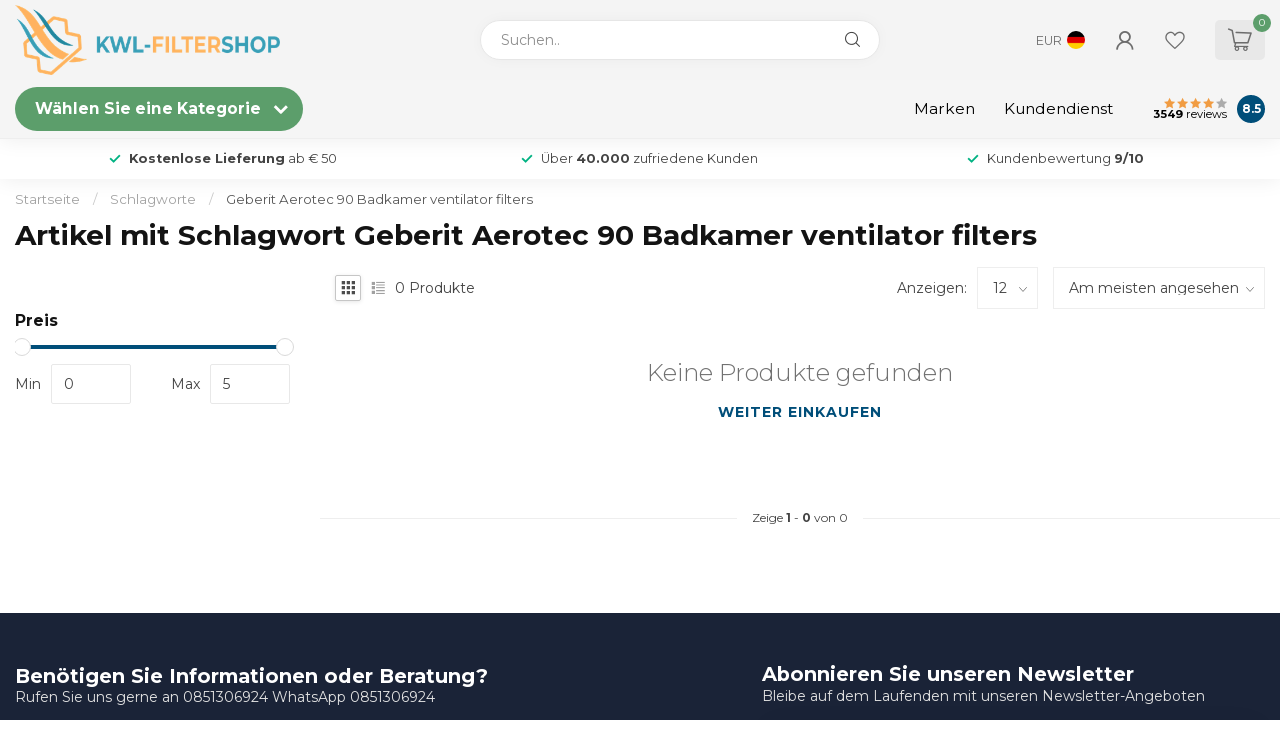

--- FILE ---
content_type: text/html;charset=utf-8
request_url: https://www.kwl-filtershop.de/tags/geberit-aerotec-90-badkamer-ventilator-filters/
body_size: 55311
content:
<!DOCTYPE html>
<html lang="de">
  <head>
<link rel="preconnect" href="https://cdn.webshopapp.com">
<link rel="preconnect" href="https://fonts.googleapis.com">
<link rel="preconnect" href="https://fonts.gstatic.com" crossorigin>
<!--

    Theme Proxima | v1.0.0.2601202401_1_283740
    Theme designed and created by Dyvelopment - We are true e-commerce heroes!

    For custom Lightspeed eCom development or design contact us at www.dyvelopment.com

      _____                  _                                  _   
     |  __ \                | |                                | |  
     | |  | |_   ___   _____| | ___  _ __  _ __ ___   ___ _ __ | |_ 
     | |  | | | | \ \ / / _ \ |/ _ \| '_ \| '_ ` _ \ / _ \ '_ \| __|
     | |__| | |_| |\ V /  __/ | (_) | |_) | | | | | |  __/ | | | |_ 
     |_____/ \__, | \_/ \___|_|\___/| .__/|_| |_| |_|\___|_| |_|\__|
              __/ |                 | |                             
             |___/                  |_|                             
-->


<meta charset="utf-8"/>
<!-- [START] 'blocks/head.rain' -->
<!--

  (c) 2008-2026 Lightspeed Netherlands B.V.
  http://www.lightspeedhq.com
  Generated: 31-01-2026 @ 18:17:53

-->
<link rel="canonical" href="https://www.kwl-filtershop.de/tags/geberit-aerotec-90-badkamer-ventilator-filters/"/>
<link rel="alternate" href="https://www.kwl-filtershop.de/index.rss" type="application/rss+xml" title="Neue Produkte"/>
<meta name="robots" content="noodp,noydir"/>
<link href="wtw-filtershop" rel="publisher"/>
<meta property="og:url" content="https://www.kwl-filtershop.de/tags/geberit-aerotec-90-badkamer-ventilator-filters/?source=facebook"/>
<meta property="og:site_name" content="kwl-filtershop.de"/>
<meta property="og:title" content="Geberit Aerotec 90 Badkamer ventilator filters"/>
<meta property="og:description" content="Bestellen Sie KWL FILTER | kwl-filtershop.de | Die europäische Nummer 1 bei Filtern"/>
<script>
(function(w,d,s,l,i){w[l]=w[l]||[];w[l].push({'gtm.start':
new Date().getTime(),event:'gtm.js'});var f=d.getElementsByTagName(s)[0],
j=d.createElement(s),dl=l!='dataLayer'?'&l='+l:'';j.async=true;j.src=
'https://www.googletagmanager.com/gtm.js?id='+i+dl;f.parentNode.insertBefore(j,f);
})(window,document,'script','dataLayer','GTM-K5VBV2WV');
</script>
<!--[if lt IE 9]>
<script src="https://cdn.webshopapp.com/assets/html5shiv.js?2025-02-20"></script>
<![endif]-->
<!-- [END] 'blocks/head.rain' -->

<title>Geberit Aerotec 90 Badkamer ventilator filters - kwl-filtershop.de</title>

<meta name="dyapps-addons-enabled" content="false">
<meta name="dyapps-addons-version" content="2022081001">
<meta name="dyapps-theme-name" content="Proxima">
<meta name="dyapps-theme-editor" content="true">

<meta name="description" content="Bestellen Sie KWL FILTER | kwl-filtershop.de | Die europäische Nummer 1 bei Filtern" />
<meta name="keywords" content="Geberit, Aerotec, 90, Badkamer, ventilator, filters, KWL FILTER , WRG FILTER" />

<meta http-equiv="X-UA-Compatible" content="IE=edge">
<meta name="viewport" content="width=device-width, initial-scale=1">

<link rel="shortcut icon" href="https://cdn.webshopapp.com/shops/283740/themes/184741/v/2800630/assets/favicon.ico?20260123152326" type="image/x-icon" />
<link rel="preload" as="image" href="https://cdn.webshopapp.com/shops/283740/themes/184741/v/2670071/assets/logo.png?20260117115928">



<script src="https://cdn.webshopapp.com/shops/283740/themes/184741/assets/jquery-1-12-4-min.js?20260124114426" defer></script>
<script>if(navigator.userAgent.indexOf("MSIE ") > -1 || navigator.userAgent.indexOf("Trident/") > -1) { document.write('<script src="https://cdn.webshopapp.com/shops/283740/themes/184741/assets/intersection-observer-polyfill.js?20260124114426">\x3C/script>') }</script>

<style>/*!
 * Bootstrap Reboot v4.6.1 (https://getbootstrap.com/)
 * Copyright 2011-2021 The Bootstrap Authors
 * Copyright 2011-2021 Twitter, Inc.
 * Licensed under MIT (https://github.com/twbs/bootstrap/blob/main/LICENSE)
 * Forked from Normalize.css, licensed MIT (https://github.com/necolas/normalize.css/blob/master/LICENSE.md)
 */*,*::before,*::after{box-sizing:border-box}html{font-family:sans-serif;line-height:1.15;-webkit-text-size-adjust:100%;-webkit-tap-highlight-color:rgba(0,0,0,0)}article,aside,figcaption,figure,footer,header,hgroup,main,nav,section{display:block}body{margin:0;font-family:-apple-system,BlinkMacSystemFont,"Segoe UI",Roboto,"Helvetica Neue",Arial,"Noto Sans","Liberation Sans",sans-serif,"Apple Color Emoji","Segoe UI Emoji","Segoe UI Symbol","Noto Color Emoji";font-size:1rem;font-weight:400;line-height:1.42857143;color:#212529;text-align:left;background-color:#fff}[tabindex="-1"]:focus:not(:focus-visible){outline:0 !important}hr{box-sizing:content-box;height:0;overflow:visible}h1,h2,h3,h4,h5,h6{margin-top:0;margin-bottom:.5rem}p{margin-top:0;margin-bottom:1rem}abbr[title],abbr[data-original-title]{text-decoration:underline;text-decoration:underline dotted;cursor:help;border-bottom:0;text-decoration-skip-ink:none}address{margin-bottom:1rem;font-style:normal;line-height:inherit}ol,ul,dl{margin-top:0;margin-bottom:1rem}ol ol,ul ul,ol ul,ul ol{margin-bottom:0}dt{font-weight:700}dd{margin-bottom:.5rem;margin-left:0}blockquote{margin:0 0 1rem}b,strong{font-weight:bolder}small{font-size:80%}sub,sup{position:relative;font-size:75%;line-height:0;vertical-align:baseline}sub{bottom:-0.25em}sup{top:-0.5em}a{color:#007bff;text-decoration:none;background-color:transparent}a:hover{color:#0056b3;text-decoration:underline}a:not([href]):not([class]){color:inherit;text-decoration:none}a:not([href]):not([class]):hover{color:inherit;text-decoration:none}pre,code,kbd,samp{font-family:SFMono-Regular,Menlo,Monaco,Consolas,"Liberation Mono","Courier New",monospace;font-size:1em}pre{margin-top:0;margin-bottom:1rem;overflow:auto;-ms-overflow-style:scrollbar}figure{margin:0 0 1rem}img{vertical-align:middle;border-style:none}svg{overflow:hidden;vertical-align:middle}table{border-collapse:collapse}caption{padding-top:.75rem;padding-bottom:.75rem;color:#6c757d;text-align:left;caption-side:bottom}th{text-align:inherit;text-align:-webkit-match-parent}label{display:inline-block;margin-bottom:.5rem}button{border-radius:0}button:focus:not(:focus-visible){outline:0}input,button,select,optgroup,textarea{margin:0;font-family:inherit;font-size:inherit;line-height:inherit}button,input{overflow:visible}button,select{text-transform:none}[role=button]{cursor:pointer}select{word-wrap:normal}button,[type=button],[type=reset],[type=submit]{-webkit-appearance:button}button:not(:disabled),[type=button]:not(:disabled),[type=reset]:not(:disabled),[type=submit]:not(:disabled){cursor:pointer}button::-moz-focus-inner,[type=button]::-moz-focus-inner,[type=reset]::-moz-focus-inner,[type=submit]::-moz-focus-inner{padding:0;border-style:none}input[type=radio],input[type=checkbox]{box-sizing:border-box;padding:0}textarea{overflow:auto;resize:vertical}fieldset{min-width:0;padding:0;margin:0;border:0}legend{display:block;width:100%;max-width:100%;padding:0;margin-bottom:.5rem;font-size:1.5rem;line-height:inherit;color:inherit;white-space:normal}progress{vertical-align:baseline}[type=number]::-webkit-inner-spin-button,[type=number]::-webkit-outer-spin-button{height:auto}[type=search]{outline-offset:-2px;-webkit-appearance:none}[type=search]::-webkit-search-decoration{-webkit-appearance:none}::-webkit-file-upload-button{font:inherit;-webkit-appearance:button}output{display:inline-block}summary{display:list-item;cursor:pointer}template{display:none}[hidden]{display:none !important}/*!
 * Bootstrap Grid v4.6.1 (https://getbootstrap.com/)
 * Copyright 2011-2021 The Bootstrap Authors
 * Copyright 2011-2021 Twitter, Inc.
 * Licensed under MIT (https://github.com/twbs/bootstrap/blob/main/LICENSE)
 */html{box-sizing:border-box;-ms-overflow-style:scrollbar}*,*::before,*::after{box-sizing:inherit}.container,.container-fluid,.container-xl,.container-lg,.container-md,.container-sm{width:100%;padding-right:15px;padding-left:15px;margin-right:auto;margin-left:auto}@media(min-width: 576px){.container-sm,.container{max-width:540px}}@media(min-width: 768px){.container-md,.container-sm,.container{max-width:720px}}@media(min-width: 992px){.container-lg,.container-md,.container-sm,.container{max-width:960px}}@media(min-width: 1200px){.container-xl,.container-lg,.container-md,.container-sm,.container{max-width:1140px}}.row{display:flex;flex-wrap:wrap;margin-right:-15px;margin-left:-15px}.no-gutters{margin-right:0;margin-left:0}.no-gutters>.col,.no-gutters>[class*=col-]{padding-right:0;padding-left:0}.col-xl,.col-xl-auto,.col-xl-12,.col-xl-11,.col-xl-10,.col-xl-9,.col-xl-8,.col-xl-7,.col-xl-6,.col-xl-5,.col-xl-4,.col-xl-3,.col-xl-2,.col-xl-1,.col-lg,.col-lg-auto,.col-lg-12,.col-lg-11,.col-lg-10,.col-lg-9,.col-lg-8,.col-lg-7,.col-lg-6,.col-lg-5,.col-lg-4,.col-lg-3,.col-lg-2,.col-lg-1,.col-md,.col-md-auto,.col-md-12,.col-md-11,.col-md-10,.col-md-9,.col-md-8,.col-md-7,.col-md-6,.col-md-5,.col-md-4,.col-md-3,.col-md-2,.col-md-1,.col-sm,.col-sm-auto,.col-sm-12,.col-sm-11,.col-sm-10,.col-sm-9,.col-sm-8,.col-sm-7,.col-sm-6,.col-sm-5,.col-sm-4,.col-sm-3,.col-sm-2,.col-sm-1,.col,.col-auto,.col-12,.col-11,.col-10,.col-9,.col-8,.col-7,.col-6,.col-5,.col-4,.col-3,.col-2,.col-1{position:relative;width:100%;padding-right:15px;padding-left:15px}.col{flex-basis:0;flex-grow:1;max-width:100%}.row-cols-1>*{flex:0 0 100%;max-width:100%}.row-cols-2>*{flex:0 0 50%;max-width:50%}.row-cols-3>*{flex:0 0 33.3333333333%;max-width:33.3333333333%}.row-cols-4>*{flex:0 0 25%;max-width:25%}.row-cols-5>*{flex:0 0 20%;max-width:20%}.row-cols-6>*{flex:0 0 16.6666666667%;max-width:16.6666666667%}.col-auto{flex:0 0 auto;width:auto;max-width:100%}.col-1{flex:0 0 8.33333333%;max-width:8.33333333%}.col-2{flex:0 0 16.66666667%;max-width:16.66666667%}.col-3{flex:0 0 25%;max-width:25%}.col-4{flex:0 0 33.33333333%;max-width:33.33333333%}.col-5{flex:0 0 41.66666667%;max-width:41.66666667%}.col-6{flex:0 0 50%;max-width:50%}.col-7{flex:0 0 58.33333333%;max-width:58.33333333%}.col-8{flex:0 0 66.66666667%;max-width:66.66666667%}.col-9{flex:0 0 75%;max-width:75%}.col-10{flex:0 0 83.33333333%;max-width:83.33333333%}.col-11{flex:0 0 91.66666667%;max-width:91.66666667%}.col-12{flex:0 0 100%;max-width:100%}.order-first{order:-1}.order-last{order:13}.order-0{order:0}.order-1{order:1}.order-2{order:2}.order-3{order:3}.order-4{order:4}.order-5{order:5}.order-6{order:6}.order-7{order:7}.order-8{order:8}.order-9{order:9}.order-10{order:10}.order-11{order:11}.order-12{order:12}.offset-1{margin-left:8.33333333%}.offset-2{margin-left:16.66666667%}.offset-3{margin-left:25%}.offset-4{margin-left:33.33333333%}.offset-5{margin-left:41.66666667%}.offset-6{margin-left:50%}.offset-7{margin-left:58.33333333%}.offset-8{margin-left:66.66666667%}.offset-9{margin-left:75%}.offset-10{margin-left:83.33333333%}.offset-11{margin-left:91.66666667%}@media(min-width: 576px){.col-sm{flex-basis:0;flex-grow:1;max-width:100%}.row-cols-sm-1>*{flex:0 0 100%;max-width:100%}.row-cols-sm-2>*{flex:0 0 50%;max-width:50%}.row-cols-sm-3>*{flex:0 0 33.3333333333%;max-width:33.3333333333%}.row-cols-sm-4>*{flex:0 0 25%;max-width:25%}.row-cols-sm-5>*{flex:0 0 20%;max-width:20%}.row-cols-sm-6>*{flex:0 0 16.6666666667%;max-width:16.6666666667%}.col-sm-auto{flex:0 0 auto;width:auto;max-width:100%}.col-sm-1{flex:0 0 8.33333333%;max-width:8.33333333%}.col-sm-2{flex:0 0 16.66666667%;max-width:16.66666667%}.col-sm-3{flex:0 0 25%;max-width:25%}.col-sm-4{flex:0 0 33.33333333%;max-width:33.33333333%}.col-sm-5{flex:0 0 41.66666667%;max-width:41.66666667%}.col-sm-6{flex:0 0 50%;max-width:50%}.col-sm-7{flex:0 0 58.33333333%;max-width:58.33333333%}.col-sm-8{flex:0 0 66.66666667%;max-width:66.66666667%}.col-sm-9{flex:0 0 75%;max-width:75%}.col-sm-10{flex:0 0 83.33333333%;max-width:83.33333333%}.col-sm-11{flex:0 0 91.66666667%;max-width:91.66666667%}.col-sm-12{flex:0 0 100%;max-width:100%}.order-sm-first{order:-1}.order-sm-last{order:13}.order-sm-0{order:0}.order-sm-1{order:1}.order-sm-2{order:2}.order-sm-3{order:3}.order-sm-4{order:4}.order-sm-5{order:5}.order-sm-6{order:6}.order-sm-7{order:7}.order-sm-8{order:8}.order-sm-9{order:9}.order-sm-10{order:10}.order-sm-11{order:11}.order-sm-12{order:12}.offset-sm-0{margin-left:0}.offset-sm-1{margin-left:8.33333333%}.offset-sm-2{margin-left:16.66666667%}.offset-sm-3{margin-left:25%}.offset-sm-4{margin-left:33.33333333%}.offset-sm-5{margin-left:41.66666667%}.offset-sm-6{margin-left:50%}.offset-sm-7{margin-left:58.33333333%}.offset-sm-8{margin-left:66.66666667%}.offset-sm-9{margin-left:75%}.offset-sm-10{margin-left:83.33333333%}.offset-sm-11{margin-left:91.66666667%}}@media(min-width: 768px){.col-md{flex-basis:0;flex-grow:1;max-width:100%}.row-cols-md-1>*{flex:0 0 100%;max-width:100%}.row-cols-md-2>*{flex:0 0 50%;max-width:50%}.row-cols-md-3>*{flex:0 0 33.3333333333%;max-width:33.3333333333%}.row-cols-md-4>*{flex:0 0 25%;max-width:25%}.row-cols-md-5>*{flex:0 0 20%;max-width:20%}.row-cols-md-6>*{flex:0 0 16.6666666667%;max-width:16.6666666667%}.col-md-auto{flex:0 0 auto;width:auto;max-width:100%}.col-md-1{flex:0 0 8.33333333%;max-width:8.33333333%}.col-md-2{flex:0 0 16.66666667%;max-width:16.66666667%}.col-md-3{flex:0 0 25%;max-width:25%}.col-md-4{flex:0 0 33.33333333%;max-width:33.33333333%}.col-md-5{flex:0 0 41.66666667%;max-width:41.66666667%}.col-md-6{flex:0 0 50%;max-width:50%}.col-md-7{flex:0 0 58.33333333%;max-width:58.33333333%}.col-md-8{flex:0 0 66.66666667%;max-width:66.66666667%}.col-md-9{flex:0 0 75%;max-width:75%}.col-md-10{flex:0 0 83.33333333%;max-width:83.33333333%}.col-md-11{flex:0 0 91.66666667%;max-width:91.66666667%}.col-md-12{flex:0 0 100%;max-width:100%}.order-md-first{order:-1}.order-md-last{order:13}.order-md-0{order:0}.order-md-1{order:1}.order-md-2{order:2}.order-md-3{order:3}.order-md-4{order:4}.order-md-5{order:5}.order-md-6{order:6}.order-md-7{order:7}.order-md-8{order:8}.order-md-9{order:9}.order-md-10{order:10}.order-md-11{order:11}.order-md-12{order:12}.offset-md-0{margin-left:0}.offset-md-1{margin-left:8.33333333%}.offset-md-2{margin-left:16.66666667%}.offset-md-3{margin-left:25%}.offset-md-4{margin-left:33.33333333%}.offset-md-5{margin-left:41.66666667%}.offset-md-6{margin-left:50%}.offset-md-7{margin-left:58.33333333%}.offset-md-8{margin-left:66.66666667%}.offset-md-9{margin-left:75%}.offset-md-10{margin-left:83.33333333%}.offset-md-11{margin-left:91.66666667%}}@media(min-width: 992px){.col-lg{flex-basis:0;flex-grow:1;max-width:100%}.row-cols-lg-1>*{flex:0 0 100%;max-width:100%}.row-cols-lg-2>*{flex:0 0 50%;max-width:50%}.row-cols-lg-3>*{flex:0 0 33.3333333333%;max-width:33.3333333333%}.row-cols-lg-4>*{flex:0 0 25%;max-width:25%}.row-cols-lg-5>*{flex:0 0 20%;max-width:20%}.row-cols-lg-6>*{flex:0 0 16.6666666667%;max-width:16.6666666667%}.col-lg-auto{flex:0 0 auto;width:auto;max-width:100%}.col-lg-1{flex:0 0 8.33333333%;max-width:8.33333333%}.col-lg-2{flex:0 0 16.66666667%;max-width:16.66666667%}.col-lg-3{flex:0 0 25%;max-width:25%}.col-lg-4{flex:0 0 33.33333333%;max-width:33.33333333%}.col-lg-5{flex:0 0 41.66666667%;max-width:41.66666667%}.col-lg-6{flex:0 0 50%;max-width:50%}.col-lg-7{flex:0 0 58.33333333%;max-width:58.33333333%}.col-lg-8{flex:0 0 66.66666667%;max-width:66.66666667%}.col-lg-9{flex:0 0 75%;max-width:75%}.col-lg-10{flex:0 0 83.33333333%;max-width:83.33333333%}.col-lg-11{flex:0 0 91.66666667%;max-width:91.66666667%}.col-lg-12{flex:0 0 100%;max-width:100%}.order-lg-first{order:-1}.order-lg-last{order:13}.order-lg-0{order:0}.order-lg-1{order:1}.order-lg-2{order:2}.order-lg-3{order:3}.order-lg-4{order:4}.order-lg-5{order:5}.order-lg-6{order:6}.order-lg-7{order:7}.order-lg-8{order:8}.order-lg-9{order:9}.order-lg-10{order:10}.order-lg-11{order:11}.order-lg-12{order:12}.offset-lg-0{margin-left:0}.offset-lg-1{margin-left:8.33333333%}.offset-lg-2{margin-left:16.66666667%}.offset-lg-3{margin-left:25%}.offset-lg-4{margin-left:33.33333333%}.offset-lg-5{margin-left:41.66666667%}.offset-lg-6{margin-left:50%}.offset-lg-7{margin-left:58.33333333%}.offset-lg-8{margin-left:66.66666667%}.offset-lg-9{margin-left:75%}.offset-lg-10{margin-left:83.33333333%}.offset-lg-11{margin-left:91.66666667%}}@media(min-width: 1200px){.col-xl{flex-basis:0;flex-grow:1;max-width:100%}.row-cols-xl-1>*{flex:0 0 100%;max-width:100%}.row-cols-xl-2>*{flex:0 0 50%;max-width:50%}.row-cols-xl-3>*{flex:0 0 33.3333333333%;max-width:33.3333333333%}.row-cols-xl-4>*{flex:0 0 25%;max-width:25%}.row-cols-xl-5>*{flex:0 0 20%;max-width:20%}.row-cols-xl-6>*{flex:0 0 16.6666666667%;max-width:16.6666666667%}.col-xl-auto{flex:0 0 auto;width:auto;max-width:100%}.col-xl-1{flex:0 0 8.33333333%;max-width:8.33333333%}.col-xl-2{flex:0 0 16.66666667%;max-width:16.66666667%}.col-xl-3{flex:0 0 25%;max-width:25%}.col-xl-4{flex:0 0 33.33333333%;max-width:33.33333333%}.col-xl-5{flex:0 0 41.66666667%;max-width:41.66666667%}.col-xl-6{flex:0 0 50%;max-width:50%}.col-xl-7{flex:0 0 58.33333333%;max-width:58.33333333%}.col-xl-8{flex:0 0 66.66666667%;max-width:66.66666667%}.col-xl-9{flex:0 0 75%;max-width:75%}.col-xl-10{flex:0 0 83.33333333%;max-width:83.33333333%}.col-xl-11{flex:0 0 91.66666667%;max-width:91.66666667%}.col-xl-12{flex:0 0 100%;max-width:100%}.order-xl-first{order:-1}.order-xl-last{order:13}.order-xl-0{order:0}.order-xl-1{order:1}.order-xl-2{order:2}.order-xl-3{order:3}.order-xl-4{order:4}.order-xl-5{order:5}.order-xl-6{order:6}.order-xl-7{order:7}.order-xl-8{order:8}.order-xl-9{order:9}.order-xl-10{order:10}.order-xl-11{order:11}.order-xl-12{order:12}.offset-xl-0{margin-left:0}.offset-xl-1{margin-left:8.33333333%}.offset-xl-2{margin-left:16.66666667%}.offset-xl-3{margin-left:25%}.offset-xl-4{margin-left:33.33333333%}.offset-xl-5{margin-left:41.66666667%}.offset-xl-6{margin-left:50%}.offset-xl-7{margin-left:58.33333333%}.offset-xl-8{margin-left:66.66666667%}.offset-xl-9{margin-left:75%}.offset-xl-10{margin-left:83.33333333%}.offset-xl-11{margin-left:91.66666667%}}.d-none{display:none !important}.d-inline{display:inline !important}.d-inline-block{display:inline-block !important}.d-block{display:block !important}.d-table{display:table !important}.d-table-row{display:table-row !important}.d-table-cell{display:table-cell !important}.d-flex{display:flex !important}.d-inline-flex{display:inline-flex !important}@media(min-width: 576px){.d-sm-none{display:none !important}.d-sm-inline{display:inline !important}.d-sm-inline-block{display:inline-block !important}.d-sm-block{display:block !important}.d-sm-table{display:table !important}.d-sm-table-row{display:table-row !important}.d-sm-table-cell{display:table-cell !important}.d-sm-flex{display:flex !important}.d-sm-inline-flex{display:inline-flex !important}}@media(min-width: 768px){.d-md-none{display:none !important}.d-md-inline{display:inline !important}.d-md-inline-block{display:inline-block !important}.d-md-block{display:block !important}.d-md-table{display:table !important}.d-md-table-row{display:table-row !important}.d-md-table-cell{display:table-cell !important}.d-md-flex{display:flex !important}.d-md-inline-flex{display:inline-flex !important}}@media(min-width: 992px){.d-lg-none{display:none !important}.d-lg-inline{display:inline !important}.d-lg-inline-block{display:inline-block !important}.d-lg-block{display:block !important}.d-lg-table{display:table !important}.d-lg-table-row{display:table-row !important}.d-lg-table-cell{display:table-cell !important}.d-lg-flex{display:flex !important}.d-lg-inline-flex{display:inline-flex !important}}@media(min-width: 1200px){.d-xl-none{display:none !important}.d-xl-inline{display:inline !important}.d-xl-inline-block{display:inline-block !important}.d-xl-block{display:block !important}.d-xl-table{display:table !important}.d-xl-table-row{display:table-row !important}.d-xl-table-cell{display:table-cell !important}.d-xl-flex{display:flex !important}.d-xl-inline-flex{display:inline-flex !important}}@media print{.d-print-none{display:none !important}.d-print-inline{display:inline !important}.d-print-inline-block{display:inline-block !important}.d-print-block{display:block !important}.d-print-table{display:table !important}.d-print-table-row{display:table-row !important}.d-print-table-cell{display:table-cell !important}.d-print-flex{display:flex !important}.d-print-inline-flex{display:inline-flex !important}}.flex-row{flex-direction:row !important}.flex-column{flex-direction:column !important}.flex-row-reverse{flex-direction:row-reverse !important}.flex-column-reverse{flex-direction:column-reverse !important}.flex-wrap{flex-wrap:wrap !important}.flex-nowrap{flex-wrap:nowrap !important}.flex-wrap-reverse{flex-wrap:wrap-reverse !important}.flex-fill{flex:1 1 auto !important}.flex-grow-0{flex-grow:0 !important}.flex-grow-1{flex-grow:1 !important}.flex-shrink-0{flex-shrink:0 !important}.flex-shrink-1{flex-shrink:1 !important}.justify-content-start{justify-content:flex-start !important}.justify-content-end{justify-content:flex-end !important}.justify-content-center{justify-content:center !important}.justify-content-between{justify-content:space-between !important}.justify-content-around{justify-content:space-around !important}.align-items-start{align-items:flex-start !important}.align-items-end{align-items:flex-end !important}.align-items-center{align-items:center !important}.align-items-baseline{align-items:baseline !important}.align-items-stretch{align-items:stretch !important}.align-content-start{align-content:flex-start !important}.align-content-end{align-content:flex-end !important}.align-content-center{align-content:center !important}.align-content-between{align-content:space-between !important}.align-content-around{align-content:space-around !important}.align-content-stretch{align-content:stretch !important}.align-self-auto{align-self:auto !important}.align-self-start{align-self:flex-start !important}.align-self-end{align-self:flex-end !important}.align-self-center{align-self:center !important}.align-self-baseline{align-self:baseline !important}.align-self-stretch{align-self:stretch !important}@media(min-width: 576px){.flex-sm-row{flex-direction:row !important}.flex-sm-column{flex-direction:column !important}.flex-sm-row-reverse{flex-direction:row-reverse !important}.flex-sm-column-reverse{flex-direction:column-reverse !important}.flex-sm-wrap{flex-wrap:wrap !important}.flex-sm-nowrap{flex-wrap:nowrap !important}.flex-sm-wrap-reverse{flex-wrap:wrap-reverse !important}.flex-sm-fill{flex:1 1 auto !important}.flex-sm-grow-0{flex-grow:0 !important}.flex-sm-grow-1{flex-grow:1 !important}.flex-sm-shrink-0{flex-shrink:0 !important}.flex-sm-shrink-1{flex-shrink:1 !important}.justify-content-sm-start{justify-content:flex-start !important}.justify-content-sm-end{justify-content:flex-end !important}.justify-content-sm-center{justify-content:center !important}.justify-content-sm-between{justify-content:space-between !important}.justify-content-sm-around{justify-content:space-around !important}.align-items-sm-start{align-items:flex-start !important}.align-items-sm-end{align-items:flex-end !important}.align-items-sm-center{align-items:center !important}.align-items-sm-baseline{align-items:baseline !important}.align-items-sm-stretch{align-items:stretch !important}.align-content-sm-start{align-content:flex-start !important}.align-content-sm-end{align-content:flex-end !important}.align-content-sm-center{align-content:center !important}.align-content-sm-between{align-content:space-between !important}.align-content-sm-around{align-content:space-around !important}.align-content-sm-stretch{align-content:stretch !important}.align-self-sm-auto{align-self:auto !important}.align-self-sm-start{align-self:flex-start !important}.align-self-sm-end{align-self:flex-end !important}.align-self-sm-center{align-self:center !important}.align-self-sm-baseline{align-self:baseline !important}.align-self-sm-stretch{align-self:stretch !important}}@media(min-width: 768px){.flex-md-row{flex-direction:row !important}.flex-md-column{flex-direction:column !important}.flex-md-row-reverse{flex-direction:row-reverse !important}.flex-md-column-reverse{flex-direction:column-reverse !important}.flex-md-wrap{flex-wrap:wrap !important}.flex-md-nowrap{flex-wrap:nowrap !important}.flex-md-wrap-reverse{flex-wrap:wrap-reverse !important}.flex-md-fill{flex:1 1 auto !important}.flex-md-grow-0{flex-grow:0 !important}.flex-md-grow-1{flex-grow:1 !important}.flex-md-shrink-0{flex-shrink:0 !important}.flex-md-shrink-1{flex-shrink:1 !important}.justify-content-md-start{justify-content:flex-start !important}.justify-content-md-end{justify-content:flex-end !important}.justify-content-md-center{justify-content:center !important}.justify-content-md-between{justify-content:space-between !important}.justify-content-md-around{justify-content:space-around !important}.align-items-md-start{align-items:flex-start !important}.align-items-md-end{align-items:flex-end !important}.align-items-md-center{align-items:center !important}.align-items-md-baseline{align-items:baseline !important}.align-items-md-stretch{align-items:stretch !important}.align-content-md-start{align-content:flex-start !important}.align-content-md-end{align-content:flex-end !important}.align-content-md-center{align-content:center !important}.align-content-md-between{align-content:space-between !important}.align-content-md-around{align-content:space-around !important}.align-content-md-stretch{align-content:stretch !important}.align-self-md-auto{align-self:auto !important}.align-self-md-start{align-self:flex-start !important}.align-self-md-end{align-self:flex-end !important}.align-self-md-center{align-self:center !important}.align-self-md-baseline{align-self:baseline !important}.align-self-md-stretch{align-self:stretch !important}}@media(min-width: 992px){.flex-lg-row{flex-direction:row !important}.flex-lg-column{flex-direction:column !important}.flex-lg-row-reverse{flex-direction:row-reverse !important}.flex-lg-column-reverse{flex-direction:column-reverse !important}.flex-lg-wrap{flex-wrap:wrap !important}.flex-lg-nowrap{flex-wrap:nowrap !important}.flex-lg-wrap-reverse{flex-wrap:wrap-reverse !important}.flex-lg-fill{flex:1 1 auto !important}.flex-lg-grow-0{flex-grow:0 !important}.flex-lg-grow-1{flex-grow:1 !important}.flex-lg-shrink-0{flex-shrink:0 !important}.flex-lg-shrink-1{flex-shrink:1 !important}.justify-content-lg-start{justify-content:flex-start !important}.justify-content-lg-end{justify-content:flex-end !important}.justify-content-lg-center{justify-content:center !important}.justify-content-lg-between{justify-content:space-between !important}.justify-content-lg-around{justify-content:space-around !important}.align-items-lg-start{align-items:flex-start !important}.align-items-lg-end{align-items:flex-end !important}.align-items-lg-center{align-items:center !important}.align-items-lg-baseline{align-items:baseline !important}.align-items-lg-stretch{align-items:stretch !important}.align-content-lg-start{align-content:flex-start !important}.align-content-lg-end{align-content:flex-end !important}.align-content-lg-center{align-content:center !important}.align-content-lg-between{align-content:space-between !important}.align-content-lg-around{align-content:space-around !important}.align-content-lg-stretch{align-content:stretch !important}.align-self-lg-auto{align-self:auto !important}.align-self-lg-start{align-self:flex-start !important}.align-self-lg-end{align-self:flex-end !important}.align-self-lg-center{align-self:center !important}.align-self-lg-baseline{align-self:baseline !important}.align-self-lg-stretch{align-self:stretch !important}}@media(min-width: 1200px){.flex-xl-row{flex-direction:row !important}.flex-xl-column{flex-direction:column !important}.flex-xl-row-reverse{flex-direction:row-reverse !important}.flex-xl-column-reverse{flex-direction:column-reverse !important}.flex-xl-wrap{flex-wrap:wrap !important}.flex-xl-nowrap{flex-wrap:nowrap !important}.flex-xl-wrap-reverse{flex-wrap:wrap-reverse !important}.flex-xl-fill{flex:1 1 auto !important}.flex-xl-grow-0{flex-grow:0 !important}.flex-xl-grow-1{flex-grow:1 !important}.flex-xl-shrink-0{flex-shrink:0 !important}.flex-xl-shrink-1{flex-shrink:1 !important}.justify-content-xl-start{justify-content:flex-start !important}.justify-content-xl-end{justify-content:flex-end !important}.justify-content-xl-center{justify-content:center !important}.justify-content-xl-between{justify-content:space-between !important}.justify-content-xl-around{justify-content:space-around !important}.align-items-xl-start{align-items:flex-start !important}.align-items-xl-end{align-items:flex-end !important}.align-items-xl-center{align-items:center !important}.align-items-xl-baseline{align-items:baseline !important}.align-items-xl-stretch{align-items:stretch !important}.align-content-xl-start{align-content:flex-start !important}.align-content-xl-end{align-content:flex-end !important}.align-content-xl-center{align-content:center !important}.align-content-xl-between{align-content:space-between !important}.align-content-xl-around{align-content:space-around !important}.align-content-xl-stretch{align-content:stretch !important}.align-self-xl-auto{align-self:auto !important}.align-self-xl-start{align-self:flex-start !important}.align-self-xl-end{align-self:flex-end !important}.align-self-xl-center{align-self:center !important}.align-self-xl-baseline{align-self:baseline !important}.align-self-xl-stretch{align-self:stretch !important}}.m-0{margin:0 !important}.mt-0,.my-0{margin-top:0 !important}.mr-0,.mx-0{margin-right:0 !important}.mb-0,.my-0{margin-bottom:0 !important}.ml-0,.mx-0{margin-left:0 !important}.m-1{margin:5px !important}.mt-1,.my-1{margin-top:5px !important}.mr-1,.mx-1{margin-right:5px !important}.mb-1,.my-1{margin-bottom:5px !important}.ml-1,.mx-1{margin-left:5px !important}.m-2{margin:10px !important}.mt-2,.my-2{margin-top:10px !important}.mr-2,.mx-2{margin-right:10px !important}.mb-2,.my-2{margin-bottom:10px !important}.ml-2,.mx-2{margin-left:10px !important}.m-3{margin:15px !important}.mt-3,.my-3{margin-top:15px !important}.mr-3,.mx-3{margin-right:15px !important}.mb-3,.my-3{margin-bottom:15px !important}.ml-3,.mx-3{margin-left:15px !important}.m-4{margin:30px !important}.mt-4,.my-4{margin-top:30px !important}.mr-4,.mx-4{margin-right:30px !important}.mb-4,.my-4{margin-bottom:30px !important}.ml-4,.mx-4{margin-left:30px !important}.m-5{margin:50px !important}.mt-5,.my-5{margin-top:50px !important}.mr-5,.mx-5{margin-right:50px !important}.mb-5,.my-5{margin-bottom:50px !important}.ml-5,.mx-5{margin-left:50px !important}.m-6{margin:80px !important}.mt-6,.my-6{margin-top:80px !important}.mr-6,.mx-6{margin-right:80px !important}.mb-6,.my-6{margin-bottom:80px !important}.ml-6,.mx-6{margin-left:80px !important}.p-0{padding:0 !important}.pt-0,.py-0{padding-top:0 !important}.pr-0,.px-0{padding-right:0 !important}.pb-0,.py-0{padding-bottom:0 !important}.pl-0,.px-0{padding-left:0 !important}.p-1{padding:5px !important}.pt-1,.py-1{padding-top:5px !important}.pr-1,.px-1{padding-right:5px !important}.pb-1,.py-1{padding-bottom:5px !important}.pl-1,.px-1{padding-left:5px !important}.p-2{padding:10px !important}.pt-2,.py-2{padding-top:10px !important}.pr-2,.px-2{padding-right:10px !important}.pb-2,.py-2{padding-bottom:10px !important}.pl-2,.px-2{padding-left:10px !important}.p-3{padding:15px !important}.pt-3,.py-3{padding-top:15px !important}.pr-3,.px-3{padding-right:15px !important}.pb-3,.py-3{padding-bottom:15px !important}.pl-3,.px-3{padding-left:15px !important}.p-4{padding:30px !important}.pt-4,.py-4{padding-top:30px !important}.pr-4,.px-4{padding-right:30px !important}.pb-4,.py-4{padding-bottom:30px !important}.pl-4,.px-4{padding-left:30px !important}.p-5{padding:50px !important}.pt-5,.py-5{padding-top:50px !important}.pr-5,.px-5{padding-right:50px !important}.pb-5,.py-5{padding-bottom:50px !important}.pl-5,.px-5{padding-left:50px !important}.p-6{padding:80px !important}.pt-6,.py-6{padding-top:80px !important}.pr-6,.px-6{padding-right:80px !important}.pb-6,.py-6{padding-bottom:80px !important}.pl-6,.px-6{padding-left:80px !important}.m-n1{margin:-5px !important}.mt-n1,.my-n1{margin-top:-5px !important}.mr-n1,.mx-n1{margin-right:-5px !important}.mb-n1,.my-n1{margin-bottom:-5px !important}.ml-n1,.mx-n1{margin-left:-5px !important}.m-n2{margin:-10px !important}.mt-n2,.my-n2{margin-top:-10px !important}.mr-n2,.mx-n2{margin-right:-10px !important}.mb-n2,.my-n2{margin-bottom:-10px !important}.ml-n2,.mx-n2{margin-left:-10px !important}.m-n3{margin:-15px !important}.mt-n3,.my-n3{margin-top:-15px !important}.mr-n3,.mx-n3{margin-right:-15px !important}.mb-n3,.my-n3{margin-bottom:-15px !important}.ml-n3,.mx-n3{margin-left:-15px !important}.m-n4{margin:-30px !important}.mt-n4,.my-n4{margin-top:-30px !important}.mr-n4,.mx-n4{margin-right:-30px !important}.mb-n4,.my-n4{margin-bottom:-30px !important}.ml-n4,.mx-n4{margin-left:-30px !important}.m-n5{margin:-50px !important}.mt-n5,.my-n5{margin-top:-50px !important}.mr-n5,.mx-n5{margin-right:-50px !important}.mb-n5,.my-n5{margin-bottom:-50px !important}.ml-n5,.mx-n5{margin-left:-50px !important}.m-n6{margin:-80px !important}.mt-n6,.my-n6{margin-top:-80px !important}.mr-n6,.mx-n6{margin-right:-80px !important}.mb-n6,.my-n6{margin-bottom:-80px !important}.ml-n6,.mx-n6{margin-left:-80px !important}.m-auto{margin:auto !important}.mt-auto,.my-auto{margin-top:auto !important}.mr-auto,.mx-auto{margin-right:auto !important}.mb-auto,.my-auto{margin-bottom:auto !important}.ml-auto,.mx-auto{margin-left:auto !important}@media(min-width: 576px){.m-sm-0{margin:0 !important}.mt-sm-0,.my-sm-0{margin-top:0 !important}.mr-sm-0,.mx-sm-0{margin-right:0 !important}.mb-sm-0,.my-sm-0{margin-bottom:0 !important}.ml-sm-0,.mx-sm-0{margin-left:0 !important}.m-sm-1{margin:5px !important}.mt-sm-1,.my-sm-1{margin-top:5px !important}.mr-sm-1,.mx-sm-1{margin-right:5px !important}.mb-sm-1,.my-sm-1{margin-bottom:5px !important}.ml-sm-1,.mx-sm-1{margin-left:5px !important}.m-sm-2{margin:10px !important}.mt-sm-2,.my-sm-2{margin-top:10px !important}.mr-sm-2,.mx-sm-2{margin-right:10px !important}.mb-sm-2,.my-sm-2{margin-bottom:10px !important}.ml-sm-2,.mx-sm-2{margin-left:10px !important}.m-sm-3{margin:15px !important}.mt-sm-3,.my-sm-3{margin-top:15px !important}.mr-sm-3,.mx-sm-3{margin-right:15px !important}.mb-sm-3,.my-sm-3{margin-bottom:15px !important}.ml-sm-3,.mx-sm-3{margin-left:15px !important}.m-sm-4{margin:30px !important}.mt-sm-4,.my-sm-4{margin-top:30px !important}.mr-sm-4,.mx-sm-4{margin-right:30px !important}.mb-sm-4,.my-sm-4{margin-bottom:30px !important}.ml-sm-4,.mx-sm-4{margin-left:30px !important}.m-sm-5{margin:50px !important}.mt-sm-5,.my-sm-5{margin-top:50px !important}.mr-sm-5,.mx-sm-5{margin-right:50px !important}.mb-sm-5,.my-sm-5{margin-bottom:50px !important}.ml-sm-5,.mx-sm-5{margin-left:50px !important}.m-sm-6{margin:80px !important}.mt-sm-6,.my-sm-6{margin-top:80px !important}.mr-sm-6,.mx-sm-6{margin-right:80px !important}.mb-sm-6,.my-sm-6{margin-bottom:80px !important}.ml-sm-6,.mx-sm-6{margin-left:80px !important}.p-sm-0{padding:0 !important}.pt-sm-0,.py-sm-0{padding-top:0 !important}.pr-sm-0,.px-sm-0{padding-right:0 !important}.pb-sm-0,.py-sm-0{padding-bottom:0 !important}.pl-sm-0,.px-sm-0{padding-left:0 !important}.p-sm-1{padding:5px !important}.pt-sm-1,.py-sm-1{padding-top:5px !important}.pr-sm-1,.px-sm-1{padding-right:5px !important}.pb-sm-1,.py-sm-1{padding-bottom:5px !important}.pl-sm-1,.px-sm-1{padding-left:5px !important}.p-sm-2{padding:10px !important}.pt-sm-2,.py-sm-2{padding-top:10px !important}.pr-sm-2,.px-sm-2{padding-right:10px !important}.pb-sm-2,.py-sm-2{padding-bottom:10px !important}.pl-sm-2,.px-sm-2{padding-left:10px !important}.p-sm-3{padding:15px !important}.pt-sm-3,.py-sm-3{padding-top:15px !important}.pr-sm-3,.px-sm-3{padding-right:15px !important}.pb-sm-3,.py-sm-3{padding-bottom:15px !important}.pl-sm-3,.px-sm-3{padding-left:15px !important}.p-sm-4{padding:30px !important}.pt-sm-4,.py-sm-4{padding-top:30px !important}.pr-sm-4,.px-sm-4{padding-right:30px !important}.pb-sm-4,.py-sm-4{padding-bottom:30px !important}.pl-sm-4,.px-sm-4{padding-left:30px !important}.p-sm-5{padding:50px !important}.pt-sm-5,.py-sm-5{padding-top:50px !important}.pr-sm-5,.px-sm-5{padding-right:50px !important}.pb-sm-5,.py-sm-5{padding-bottom:50px !important}.pl-sm-5,.px-sm-5{padding-left:50px !important}.p-sm-6{padding:80px !important}.pt-sm-6,.py-sm-6{padding-top:80px !important}.pr-sm-6,.px-sm-6{padding-right:80px !important}.pb-sm-6,.py-sm-6{padding-bottom:80px !important}.pl-sm-6,.px-sm-6{padding-left:80px !important}.m-sm-n1{margin:-5px !important}.mt-sm-n1,.my-sm-n1{margin-top:-5px !important}.mr-sm-n1,.mx-sm-n1{margin-right:-5px !important}.mb-sm-n1,.my-sm-n1{margin-bottom:-5px !important}.ml-sm-n1,.mx-sm-n1{margin-left:-5px !important}.m-sm-n2{margin:-10px !important}.mt-sm-n2,.my-sm-n2{margin-top:-10px !important}.mr-sm-n2,.mx-sm-n2{margin-right:-10px !important}.mb-sm-n2,.my-sm-n2{margin-bottom:-10px !important}.ml-sm-n2,.mx-sm-n2{margin-left:-10px !important}.m-sm-n3{margin:-15px !important}.mt-sm-n3,.my-sm-n3{margin-top:-15px !important}.mr-sm-n3,.mx-sm-n3{margin-right:-15px !important}.mb-sm-n3,.my-sm-n3{margin-bottom:-15px !important}.ml-sm-n3,.mx-sm-n3{margin-left:-15px !important}.m-sm-n4{margin:-30px !important}.mt-sm-n4,.my-sm-n4{margin-top:-30px !important}.mr-sm-n4,.mx-sm-n4{margin-right:-30px !important}.mb-sm-n4,.my-sm-n4{margin-bottom:-30px !important}.ml-sm-n4,.mx-sm-n4{margin-left:-30px !important}.m-sm-n5{margin:-50px !important}.mt-sm-n5,.my-sm-n5{margin-top:-50px !important}.mr-sm-n5,.mx-sm-n5{margin-right:-50px !important}.mb-sm-n5,.my-sm-n5{margin-bottom:-50px !important}.ml-sm-n5,.mx-sm-n5{margin-left:-50px !important}.m-sm-n6{margin:-80px !important}.mt-sm-n6,.my-sm-n6{margin-top:-80px !important}.mr-sm-n6,.mx-sm-n6{margin-right:-80px !important}.mb-sm-n6,.my-sm-n6{margin-bottom:-80px !important}.ml-sm-n6,.mx-sm-n6{margin-left:-80px !important}.m-sm-auto{margin:auto !important}.mt-sm-auto,.my-sm-auto{margin-top:auto !important}.mr-sm-auto,.mx-sm-auto{margin-right:auto !important}.mb-sm-auto,.my-sm-auto{margin-bottom:auto !important}.ml-sm-auto,.mx-sm-auto{margin-left:auto !important}}@media(min-width: 768px){.m-md-0{margin:0 !important}.mt-md-0,.my-md-0{margin-top:0 !important}.mr-md-0,.mx-md-0{margin-right:0 !important}.mb-md-0,.my-md-0{margin-bottom:0 !important}.ml-md-0,.mx-md-0{margin-left:0 !important}.m-md-1{margin:5px !important}.mt-md-1,.my-md-1{margin-top:5px !important}.mr-md-1,.mx-md-1{margin-right:5px !important}.mb-md-1,.my-md-1{margin-bottom:5px !important}.ml-md-1,.mx-md-1{margin-left:5px !important}.m-md-2{margin:10px !important}.mt-md-2,.my-md-2{margin-top:10px !important}.mr-md-2,.mx-md-2{margin-right:10px !important}.mb-md-2,.my-md-2{margin-bottom:10px !important}.ml-md-2,.mx-md-2{margin-left:10px !important}.m-md-3{margin:15px !important}.mt-md-3,.my-md-3{margin-top:15px !important}.mr-md-3,.mx-md-3{margin-right:15px !important}.mb-md-3,.my-md-3{margin-bottom:15px !important}.ml-md-3,.mx-md-3{margin-left:15px !important}.m-md-4{margin:30px !important}.mt-md-4,.my-md-4{margin-top:30px !important}.mr-md-4,.mx-md-4{margin-right:30px !important}.mb-md-4,.my-md-4{margin-bottom:30px !important}.ml-md-4,.mx-md-4{margin-left:30px !important}.m-md-5{margin:50px !important}.mt-md-5,.my-md-5{margin-top:50px !important}.mr-md-5,.mx-md-5{margin-right:50px !important}.mb-md-5,.my-md-5{margin-bottom:50px !important}.ml-md-5,.mx-md-5{margin-left:50px !important}.m-md-6{margin:80px !important}.mt-md-6,.my-md-6{margin-top:80px !important}.mr-md-6,.mx-md-6{margin-right:80px !important}.mb-md-6,.my-md-6{margin-bottom:80px !important}.ml-md-6,.mx-md-6{margin-left:80px !important}.p-md-0{padding:0 !important}.pt-md-0,.py-md-0{padding-top:0 !important}.pr-md-0,.px-md-0{padding-right:0 !important}.pb-md-0,.py-md-0{padding-bottom:0 !important}.pl-md-0,.px-md-0{padding-left:0 !important}.p-md-1{padding:5px !important}.pt-md-1,.py-md-1{padding-top:5px !important}.pr-md-1,.px-md-1{padding-right:5px !important}.pb-md-1,.py-md-1{padding-bottom:5px !important}.pl-md-1,.px-md-1{padding-left:5px !important}.p-md-2{padding:10px !important}.pt-md-2,.py-md-2{padding-top:10px !important}.pr-md-2,.px-md-2{padding-right:10px !important}.pb-md-2,.py-md-2{padding-bottom:10px !important}.pl-md-2,.px-md-2{padding-left:10px !important}.p-md-3{padding:15px !important}.pt-md-3,.py-md-3{padding-top:15px !important}.pr-md-3,.px-md-3{padding-right:15px !important}.pb-md-3,.py-md-3{padding-bottom:15px !important}.pl-md-3,.px-md-3{padding-left:15px !important}.p-md-4{padding:30px !important}.pt-md-4,.py-md-4{padding-top:30px !important}.pr-md-4,.px-md-4{padding-right:30px !important}.pb-md-4,.py-md-4{padding-bottom:30px !important}.pl-md-4,.px-md-4{padding-left:30px !important}.p-md-5{padding:50px !important}.pt-md-5,.py-md-5{padding-top:50px !important}.pr-md-5,.px-md-5{padding-right:50px !important}.pb-md-5,.py-md-5{padding-bottom:50px !important}.pl-md-5,.px-md-5{padding-left:50px !important}.p-md-6{padding:80px !important}.pt-md-6,.py-md-6{padding-top:80px !important}.pr-md-6,.px-md-6{padding-right:80px !important}.pb-md-6,.py-md-6{padding-bottom:80px !important}.pl-md-6,.px-md-6{padding-left:80px !important}.m-md-n1{margin:-5px !important}.mt-md-n1,.my-md-n1{margin-top:-5px !important}.mr-md-n1,.mx-md-n1{margin-right:-5px !important}.mb-md-n1,.my-md-n1{margin-bottom:-5px !important}.ml-md-n1,.mx-md-n1{margin-left:-5px !important}.m-md-n2{margin:-10px !important}.mt-md-n2,.my-md-n2{margin-top:-10px !important}.mr-md-n2,.mx-md-n2{margin-right:-10px !important}.mb-md-n2,.my-md-n2{margin-bottom:-10px !important}.ml-md-n2,.mx-md-n2{margin-left:-10px !important}.m-md-n3{margin:-15px !important}.mt-md-n3,.my-md-n3{margin-top:-15px !important}.mr-md-n3,.mx-md-n3{margin-right:-15px !important}.mb-md-n3,.my-md-n3{margin-bottom:-15px !important}.ml-md-n3,.mx-md-n3{margin-left:-15px !important}.m-md-n4{margin:-30px !important}.mt-md-n4,.my-md-n4{margin-top:-30px !important}.mr-md-n4,.mx-md-n4{margin-right:-30px !important}.mb-md-n4,.my-md-n4{margin-bottom:-30px !important}.ml-md-n4,.mx-md-n4{margin-left:-30px !important}.m-md-n5{margin:-50px !important}.mt-md-n5,.my-md-n5{margin-top:-50px !important}.mr-md-n5,.mx-md-n5{margin-right:-50px !important}.mb-md-n5,.my-md-n5{margin-bottom:-50px !important}.ml-md-n5,.mx-md-n5{margin-left:-50px !important}.m-md-n6{margin:-80px !important}.mt-md-n6,.my-md-n6{margin-top:-80px !important}.mr-md-n6,.mx-md-n6{margin-right:-80px !important}.mb-md-n6,.my-md-n6{margin-bottom:-80px !important}.ml-md-n6,.mx-md-n6{margin-left:-80px !important}.m-md-auto{margin:auto !important}.mt-md-auto,.my-md-auto{margin-top:auto !important}.mr-md-auto,.mx-md-auto{margin-right:auto !important}.mb-md-auto,.my-md-auto{margin-bottom:auto !important}.ml-md-auto,.mx-md-auto{margin-left:auto !important}}@media(min-width: 992px){.m-lg-0{margin:0 !important}.mt-lg-0,.my-lg-0{margin-top:0 !important}.mr-lg-0,.mx-lg-0{margin-right:0 !important}.mb-lg-0,.my-lg-0{margin-bottom:0 !important}.ml-lg-0,.mx-lg-0{margin-left:0 !important}.m-lg-1{margin:5px !important}.mt-lg-1,.my-lg-1{margin-top:5px !important}.mr-lg-1,.mx-lg-1{margin-right:5px !important}.mb-lg-1,.my-lg-1{margin-bottom:5px !important}.ml-lg-1,.mx-lg-1{margin-left:5px !important}.m-lg-2{margin:10px !important}.mt-lg-2,.my-lg-2{margin-top:10px !important}.mr-lg-2,.mx-lg-2{margin-right:10px !important}.mb-lg-2,.my-lg-2{margin-bottom:10px !important}.ml-lg-2,.mx-lg-2{margin-left:10px !important}.m-lg-3{margin:15px !important}.mt-lg-3,.my-lg-3{margin-top:15px !important}.mr-lg-3,.mx-lg-3{margin-right:15px !important}.mb-lg-3,.my-lg-3{margin-bottom:15px !important}.ml-lg-3,.mx-lg-3{margin-left:15px !important}.m-lg-4{margin:30px !important}.mt-lg-4,.my-lg-4{margin-top:30px !important}.mr-lg-4,.mx-lg-4{margin-right:30px !important}.mb-lg-4,.my-lg-4{margin-bottom:30px !important}.ml-lg-4,.mx-lg-4{margin-left:30px !important}.m-lg-5{margin:50px !important}.mt-lg-5,.my-lg-5{margin-top:50px !important}.mr-lg-5,.mx-lg-5{margin-right:50px !important}.mb-lg-5,.my-lg-5{margin-bottom:50px !important}.ml-lg-5,.mx-lg-5{margin-left:50px !important}.m-lg-6{margin:80px !important}.mt-lg-6,.my-lg-6{margin-top:80px !important}.mr-lg-6,.mx-lg-6{margin-right:80px !important}.mb-lg-6,.my-lg-6{margin-bottom:80px !important}.ml-lg-6,.mx-lg-6{margin-left:80px !important}.p-lg-0{padding:0 !important}.pt-lg-0,.py-lg-0{padding-top:0 !important}.pr-lg-0,.px-lg-0{padding-right:0 !important}.pb-lg-0,.py-lg-0{padding-bottom:0 !important}.pl-lg-0,.px-lg-0{padding-left:0 !important}.p-lg-1{padding:5px !important}.pt-lg-1,.py-lg-1{padding-top:5px !important}.pr-lg-1,.px-lg-1{padding-right:5px !important}.pb-lg-1,.py-lg-1{padding-bottom:5px !important}.pl-lg-1,.px-lg-1{padding-left:5px !important}.p-lg-2{padding:10px !important}.pt-lg-2,.py-lg-2{padding-top:10px !important}.pr-lg-2,.px-lg-2{padding-right:10px !important}.pb-lg-2,.py-lg-2{padding-bottom:10px !important}.pl-lg-2,.px-lg-2{padding-left:10px !important}.p-lg-3{padding:15px !important}.pt-lg-3,.py-lg-3{padding-top:15px !important}.pr-lg-3,.px-lg-3{padding-right:15px !important}.pb-lg-3,.py-lg-3{padding-bottom:15px !important}.pl-lg-3,.px-lg-3{padding-left:15px !important}.p-lg-4{padding:30px !important}.pt-lg-4,.py-lg-4{padding-top:30px !important}.pr-lg-4,.px-lg-4{padding-right:30px !important}.pb-lg-4,.py-lg-4{padding-bottom:30px !important}.pl-lg-4,.px-lg-4{padding-left:30px !important}.p-lg-5{padding:50px !important}.pt-lg-5,.py-lg-5{padding-top:50px !important}.pr-lg-5,.px-lg-5{padding-right:50px !important}.pb-lg-5,.py-lg-5{padding-bottom:50px !important}.pl-lg-5,.px-lg-5{padding-left:50px !important}.p-lg-6{padding:80px !important}.pt-lg-6,.py-lg-6{padding-top:80px !important}.pr-lg-6,.px-lg-6{padding-right:80px !important}.pb-lg-6,.py-lg-6{padding-bottom:80px !important}.pl-lg-6,.px-lg-6{padding-left:80px !important}.m-lg-n1{margin:-5px !important}.mt-lg-n1,.my-lg-n1{margin-top:-5px !important}.mr-lg-n1,.mx-lg-n1{margin-right:-5px !important}.mb-lg-n1,.my-lg-n1{margin-bottom:-5px !important}.ml-lg-n1,.mx-lg-n1{margin-left:-5px !important}.m-lg-n2{margin:-10px !important}.mt-lg-n2,.my-lg-n2{margin-top:-10px !important}.mr-lg-n2,.mx-lg-n2{margin-right:-10px !important}.mb-lg-n2,.my-lg-n2{margin-bottom:-10px !important}.ml-lg-n2,.mx-lg-n2{margin-left:-10px !important}.m-lg-n3{margin:-15px !important}.mt-lg-n3,.my-lg-n3{margin-top:-15px !important}.mr-lg-n3,.mx-lg-n3{margin-right:-15px !important}.mb-lg-n3,.my-lg-n3{margin-bottom:-15px !important}.ml-lg-n3,.mx-lg-n3{margin-left:-15px !important}.m-lg-n4{margin:-30px !important}.mt-lg-n4,.my-lg-n4{margin-top:-30px !important}.mr-lg-n4,.mx-lg-n4{margin-right:-30px !important}.mb-lg-n4,.my-lg-n4{margin-bottom:-30px !important}.ml-lg-n4,.mx-lg-n4{margin-left:-30px !important}.m-lg-n5{margin:-50px !important}.mt-lg-n5,.my-lg-n5{margin-top:-50px !important}.mr-lg-n5,.mx-lg-n5{margin-right:-50px !important}.mb-lg-n5,.my-lg-n5{margin-bottom:-50px !important}.ml-lg-n5,.mx-lg-n5{margin-left:-50px !important}.m-lg-n6{margin:-80px !important}.mt-lg-n6,.my-lg-n6{margin-top:-80px !important}.mr-lg-n6,.mx-lg-n6{margin-right:-80px !important}.mb-lg-n6,.my-lg-n6{margin-bottom:-80px !important}.ml-lg-n6,.mx-lg-n6{margin-left:-80px !important}.m-lg-auto{margin:auto !important}.mt-lg-auto,.my-lg-auto{margin-top:auto !important}.mr-lg-auto,.mx-lg-auto{margin-right:auto !important}.mb-lg-auto,.my-lg-auto{margin-bottom:auto !important}.ml-lg-auto,.mx-lg-auto{margin-left:auto !important}}@media(min-width: 1200px){.m-xl-0{margin:0 !important}.mt-xl-0,.my-xl-0{margin-top:0 !important}.mr-xl-0,.mx-xl-0{margin-right:0 !important}.mb-xl-0,.my-xl-0{margin-bottom:0 !important}.ml-xl-0,.mx-xl-0{margin-left:0 !important}.m-xl-1{margin:5px !important}.mt-xl-1,.my-xl-1{margin-top:5px !important}.mr-xl-1,.mx-xl-1{margin-right:5px !important}.mb-xl-1,.my-xl-1{margin-bottom:5px !important}.ml-xl-1,.mx-xl-1{margin-left:5px !important}.m-xl-2{margin:10px !important}.mt-xl-2,.my-xl-2{margin-top:10px !important}.mr-xl-2,.mx-xl-2{margin-right:10px !important}.mb-xl-2,.my-xl-2{margin-bottom:10px !important}.ml-xl-2,.mx-xl-2{margin-left:10px !important}.m-xl-3{margin:15px !important}.mt-xl-3,.my-xl-3{margin-top:15px !important}.mr-xl-3,.mx-xl-3{margin-right:15px !important}.mb-xl-3,.my-xl-3{margin-bottom:15px !important}.ml-xl-3,.mx-xl-3{margin-left:15px !important}.m-xl-4{margin:30px !important}.mt-xl-4,.my-xl-4{margin-top:30px !important}.mr-xl-4,.mx-xl-4{margin-right:30px !important}.mb-xl-4,.my-xl-4{margin-bottom:30px !important}.ml-xl-4,.mx-xl-4{margin-left:30px !important}.m-xl-5{margin:50px !important}.mt-xl-5,.my-xl-5{margin-top:50px !important}.mr-xl-5,.mx-xl-5{margin-right:50px !important}.mb-xl-5,.my-xl-5{margin-bottom:50px !important}.ml-xl-5,.mx-xl-5{margin-left:50px !important}.m-xl-6{margin:80px !important}.mt-xl-6,.my-xl-6{margin-top:80px !important}.mr-xl-6,.mx-xl-6{margin-right:80px !important}.mb-xl-6,.my-xl-6{margin-bottom:80px !important}.ml-xl-6,.mx-xl-6{margin-left:80px !important}.p-xl-0{padding:0 !important}.pt-xl-0,.py-xl-0{padding-top:0 !important}.pr-xl-0,.px-xl-0{padding-right:0 !important}.pb-xl-0,.py-xl-0{padding-bottom:0 !important}.pl-xl-0,.px-xl-0{padding-left:0 !important}.p-xl-1{padding:5px !important}.pt-xl-1,.py-xl-1{padding-top:5px !important}.pr-xl-1,.px-xl-1{padding-right:5px !important}.pb-xl-1,.py-xl-1{padding-bottom:5px !important}.pl-xl-1,.px-xl-1{padding-left:5px !important}.p-xl-2{padding:10px !important}.pt-xl-2,.py-xl-2{padding-top:10px !important}.pr-xl-2,.px-xl-2{padding-right:10px !important}.pb-xl-2,.py-xl-2{padding-bottom:10px !important}.pl-xl-2,.px-xl-2{padding-left:10px !important}.p-xl-3{padding:15px !important}.pt-xl-3,.py-xl-3{padding-top:15px !important}.pr-xl-3,.px-xl-3{padding-right:15px !important}.pb-xl-3,.py-xl-3{padding-bottom:15px !important}.pl-xl-3,.px-xl-3{padding-left:15px !important}.p-xl-4{padding:30px !important}.pt-xl-4,.py-xl-4{padding-top:30px !important}.pr-xl-4,.px-xl-4{padding-right:30px !important}.pb-xl-4,.py-xl-4{padding-bottom:30px !important}.pl-xl-4,.px-xl-4{padding-left:30px !important}.p-xl-5{padding:50px !important}.pt-xl-5,.py-xl-5{padding-top:50px !important}.pr-xl-5,.px-xl-5{padding-right:50px !important}.pb-xl-5,.py-xl-5{padding-bottom:50px !important}.pl-xl-5,.px-xl-5{padding-left:50px !important}.p-xl-6{padding:80px !important}.pt-xl-6,.py-xl-6{padding-top:80px !important}.pr-xl-6,.px-xl-6{padding-right:80px !important}.pb-xl-6,.py-xl-6{padding-bottom:80px !important}.pl-xl-6,.px-xl-6{padding-left:80px !important}.m-xl-n1{margin:-5px !important}.mt-xl-n1,.my-xl-n1{margin-top:-5px !important}.mr-xl-n1,.mx-xl-n1{margin-right:-5px !important}.mb-xl-n1,.my-xl-n1{margin-bottom:-5px !important}.ml-xl-n1,.mx-xl-n1{margin-left:-5px !important}.m-xl-n2{margin:-10px !important}.mt-xl-n2,.my-xl-n2{margin-top:-10px !important}.mr-xl-n2,.mx-xl-n2{margin-right:-10px !important}.mb-xl-n2,.my-xl-n2{margin-bottom:-10px !important}.ml-xl-n2,.mx-xl-n2{margin-left:-10px !important}.m-xl-n3{margin:-15px !important}.mt-xl-n3,.my-xl-n3{margin-top:-15px !important}.mr-xl-n3,.mx-xl-n3{margin-right:-15px !important}.mb-xl-n3,.my-xl-n3{margin-bottom:-15px !important}.ml-xl-n3,.mx-xl-n3{margin-left:-15px !important}.m-xl-n4{margin:-30px !important}.mt-xl-n4,.my-xl-n4{margin-top:-30px !important}.mr-xl-n4,.mx-xl-n4{margin-right:-30px !important}.mb-xl-n4,.my-xl-n4{margin-bottom:-30px !important}.ml-xl-n4,.mx-xl-n4{margin-left:-30px !important}.m-xl-n5{margin:-50px !important}.mt-xl-n5,.my-xl-n5{margin-top:-50px !important}.mr-xl-n5,.mx-xl-n5{margin-right:-50px !important}.mb-xl-n5,.my-xl-n5{margin-bottom:-50px !important}.ml-xl-n5,.mx-xl-n5{margin-left:-50px !important}.m-xl-n6{margin:-80px !important}.mt-xl-n6,.my-xl-n6{margin-top:-80px !important}.mr-xl-n6,.mx-xl-n6{margin-right:-80px !important}.mb-xl-n6,.my-xl-n6{margin-bottom:-80px !important}.ml-xl-n6,.mx-xl-n6{margin-left:-80px !important}.m-xl-auto{margin:auto !important}.mt-xl-auto,.my-xl-auto{margin-top:auto !important}.mr-xl-auto,.mx-xl-auto{margin-right:auto !important}.mb-xl-auto,.my-xl-auto{margin-bottom:auto !important}.ml-xl-auto,.mx-xl-auto{margin-left:auto !important}}@media(min-width: 1300px){.container{max-width:1350px}}</style>


<!-- <link rel="preload" href="https://cdn.webshopapp.com/shops/283740/themes/184741/assets/style.css?20260124114426" as="style">-->
<link rel="stylesheet" href="https://cdn.webshopapp.com/shops/283740/themes/184741/assets/style.css?20260124114426" />
<!-- <link rel="preload" href="https://cdn.webshopapp.com/shops/283740/themes/184741/assets/style.css?20260124114426" as="style" onload="this.onload=null;this.rel='stylesheet'"> -->

<link rel="preload" href="https://fonts.googleapis.com/css?family=Montserrat:400,300,700&amp;display=fallback" as="style">
<link href="https://fonts.googleapis.com/css?family=Montserrat:400,300,700&amp;display=fallback" rel="stylesheet">



<style>
@font-face {
  font-family: 'proxima-icons';
  src:
    url(https://cdn.webshopapp.com/shops/283740/themes/184741/assets/proxima-icons.ttf?20260124114426) format('truetype'),
    url(https://cdn.webshopapp.com/shops/283740/themes/184741/assets/proxima-icons.woff?20260124114426) format('woff'),
    url(https://cdn.webshopapp.com/shops/283740/themes/184741/assets/proxima-icons.svg?20260124114426#proxima-icons) format('svg');
  font-weight: normal;
  font-style: normal;
  font-display: block;
}
</style>
<link rel="preload" href="https://cdn.webshopapp.com/shops/283740/themes/184741/assets/settings.css?20260124114426" as="style">
<link rel="preload" href="https://cdn.webshopapp.com/shops/283740/themes/184741/assets/custom.css?20260124114426" as="style">
<link rel="stylesheet" href="https://cdn.webshopapp.com/shops/283740/themes/184741/assets/settings.css?20260124114426" />
<link rel="stylesheet" href="https://cdn.webshopapp.com/shops/283740/themes/184741/assets/custom.css?20260124114426" />

<!-- <link rel="preload" href="https://cdn.webshopapp.com/shops/283740/themes/184741/assets/settings.css?20260124114426" as="style" onload="this.onload=null;this.rel='stylesheet'">
<link rel="preload" href="https://cdn.webshopapp.com/shops/283740/themes/184741/assets/custom.css?20260124114426" as="style" onload="this.onload=null;this.rel='stylesheet'"> -->



<script>
  window.theme = {
    isDemoShop: false,
    language: 'de',
    template: 'pages/collection.rain',
    pageData: {},
    dyApps: {
      version: 20220101
    }
  };

</script>

<script type="text/javascript" src="https://cdn.webshopapp.com/shops/283740/themes/184741/assets/swiper-453-min.js?20260124114426" defer></script>
<script type="text/javascript" src="https://cdn.webshopapp.com/shops/283740/themes/184741/assets/global.js?20260124114426" defer></script>  </head>
  <body class="layout-custom usp-carousel-pos-bottom">
    
    <div id="mobile-nav-holder" class="fancy-box from-left overflow-hidden p-0">
    	<div id="mobile-nav-header" class="p-3 border-bottom-gray gray-border-bottom">
        <div class="flex-grow-1 font-headings fz-160">Menu</div>
        <div id="mobile-lang-switcher" class="d-flex align-items-center mr-3 lh-1">
          <span class="flag-icon flag-icon-de mr-1"></span> <span class="">EUR</span>
        </div>
        <i class="icon-x-l close-fancy"></i>
      </div>
      <div id="mobile-nav-content"></div>
    </div>
    
    <header id="header" class="usp-carousel-pos-bottom">
<!--
originalUspCarouselPosition = bottom
uspCarouselPosition = bottom
      amountOfSubheaderFeatures = 4
      uspsInSubheader = false
      uspsInSubheader = true -->
<div id="header-holder" class="usp-carousel-pos-bottom header-scrollable">
    
  <div id="header-content" class="container logo-left d-flex align-items-center ">
    <div id="header-left" class="header-col d-flex align-items-center with-scrollnav-icon">      
      <div id="mobilenav" class="nav-icon hb-icon d-lg-none" data-trigger-fancy="mobile-nav-holder">
            <div class="hb-icon-line line-1"></div>
            <div class="hb-icon-line line-2"></div>
            <div class="hb-icon-label">Menu</div>
      </div>
            <div id="scroll-nav" class="nav-icon hb-icon d-none mr-3">
            <div class="hb-icon-line line-1"></div>
            <div class="hb-icon-line line-2"></div>
            <div class="hb-icon-label">Menu</div>
      </div>
            
            
            	
      <a href="https://www.kwl-filtershop.de/" class="mr-3 mr-sm-0">
<!--       <img class="logo" src="https://cdn.webshopapp.com/shops/283740/themes/184741/v/2670071/assets/logo.png?20260117115928" alt="KWL Filters"> -->
    	      	<img class="logo" src="https://cdn.webshopapp.com/shops/283740/themes/184741/v/2670071/assets/logo.png?20260117115928" alt="KWL Filters">
    	    </a>
		
            
      <form id="header-search" action="https://www.kwl-filtershop.de/search/" method="get" class="d-none d-lg-block ml-4">
        <input id="header-search-input"  maxlength="50" type="text" name="q" class="theme-input search-input header-search-input as-body border-none br-xl pl-20" placeholder="Suchen..">
        <button class="search-button r-10" type="submit"><i class="icon-search c-body-text"></i></button>
        
        <div id="search-results" class="as-body px-3 py-3 pt-2 row apply-shadow"></div>
      </form>
    </div>
        
    <div id="header-right" class="header-col without-labels">
        
      <div id="header-fancy-language" class="header-item d-none d-md-block" tabindex="0">
        <span class="header-link" data-tooltip title="Sprache & Währung" data-placement="bottom" data-trigger-fancy="fancy-language">
          <span id="header-locale-code" data-language-code="de">EUR</span>
          <span class="flag-icon flag-icon-de"></span> 
        </span>
              </div>

      <div id="header-fancy-account" class="header-item">
        
                	<span class="header-link" data-tooltip title="Mein Konto" data-placement="bottom" data-trigger-fancy="fancy-account" data-fancy-type="hybrid">
            <i class="header-icon icon-user"></i>
            <span class="header-icon-label">Mein Konto</span>
        	</span>
              </div>

            <div id="header-wishlist" class="d-none d-md-block header-item">
        <a href="https://www.kwl-filtershop.de/account/wishlist/" class="header-link" data-tooltip title="Wunschzettel" data-placement="bottom" data-fancy="fancy-account-holder">
          <i class="header-icon icon-heart"></i>
          <span class="header-icon-label">Wunschzettel</span>
        </a>
      </div>
            
      <div id="header-fancy-cart" class="header-item mr-0">
        <a href="https://www.kwl-filtershop.de/cart/" id="cart-header-link" class="cart header-link justify-content-center" data-trigger-fancy="fancy-cart">
            <i id="header-icon-cart" class="icon-shopping-cart"></i><span id="cart-qty" class="shopping-cart">0</span>
        </a>
      </div>
    </div>
    
  </div>
</div>

<div class="subheader-holder subheader-holder-below  d-nonex xd-md-block navbar-border-bottom header-has-shadow">
    <div id="subheader" class="container d-flex align-items-center">
      
      <nav class="subheader-nav d-none d-lg-block">
        <div id="main-categories-button">
          Wählen Sie eine Kategorie
          <div class="nav-icon arrow-icon">
            <div class="arrow-icon-line-1"></div>
            <div class="arrow-icon-line-2"></div>
          </div>
        </div>
        
                
                
        <div class="nav-main-holder">
				<ul class="nav-main">
                    <li class="nav-main-item" data-id="9034936">
            <a href="https://www.kwl-filtershop.de/kwl-filter/" class="nav-main-item-name has-subs">
                              <img src="https://cdn.webshopapp.com/shops/283740/files/490594818/35x35x1/image.jpg" width="35" height="35" loading="lazy" fetchpriority="low">
                            KWL-Filter
            </a>
                        							  <ul class="nav-main-sub fixed-width level-1">
                <li class="nav-category-title">KWL-Filter</li>
                
                                <li class="nav-main-item">
                  <a href="https://www.kwl-filtershop.de/kwl-filter/awb-airmaster/" class="nav-sub-item-name has-subs">
              			AWB Airmaster
            			</a>
                  
                                    <ul class="nav-main-sub fixed-width level-2">
										<li class="nav-category-title">AWB Airmaster</li>
                                        <li class="nav-main-item">
                      <a href="https://www.kwl-filtershop.de/kwl-filter/awb-airmaster/awb-airmaster-hr-250-325/" class="nav-sub-item-name">
                        AWB Airmaster HR 250/325
                      </a>
                      
                                              
                    </li>
                                        <li class="nav-main-item">
                      <a href="https://www.kwl-filtershop.de/kwl-filter/awb-airmaster/awb-airmaster-hrd275-350/" class="nav-sub-item-name">
                        AWB AirMaster HRD275/350
                      </a>
                      
                                              
                    </li>
                                        <li class="nav-main-item">
                      <a href="https://www.kwl-filtershop.de/kwl-filter/awb-airmaster/awb-150-180-250-400/" class="nav-sub-item-name">
                        AWB 150 / 180 / 250 /400
                      </a>
                      
                                              
                    </li>
                                      </ul>
                                  </li>
                                <li class="nav-main-item">
                  <a href="https://www.kwl-filtershop.de/kwl-filter/brink/" class="nav-sub-item-name has-subs">
              			Brink
            			</a>
                  
                                    <ul class="nav-main-sub fixed-width level-2">
										<li class="nav-category-title">Brink</li>
                                        <li class="nav-main-item">
                      <a href="https://www.kwl-filtershop.de/kwl-filter/brink/brink-renovent-hr/" class="nav-sub-item-name">
                        Brink Renovent HR
                      </a>
                      
                                            <ul class="nav-main-sub fixed-width level-3">
                        <li class="nav-category-title">Brink Renovent HR</li>
                        
                                                <li class="nav-main-item">
                          <a href="https://www.kwl-filtershop.de/kwl-filter/brink/brink-renovent-hr/renovent-hr-250-325-filter/" class="nav-sub-item-name">
                            Renovent HR 250 / 325 Filter
                          </a>
                        </li>
                                                <li class="nav-main-item">
                          <a href="https://www.kwl-filtershop.de/kwl-filter/brink/brink-renovent-hr/250-325-mittel-gross-mit-bypass/" class="nav-sub-item-name">
                            250/325 (Mittel/Groß) mit Bypass
                          </a>
                        </li>
                                                <li class="nav-main-item">
                          <a href="https://www.kwl-filtershop.de/kwl-filter/brink/brink-renovent-hr/renovent-hr-300-400/" class="nav-sub-item-name">
                            Renovent HR 300 / 400
                          </a>
                        </li>
                                                <li class="nav-main-item">
                          <a href="https://www.kwl-filtershop.de/kwl-filter/brink/brink-renovent-hr/elan-20-hr-swb/" class="nav-sub-item-name">
                            Elan 2.0 / HR SWB
                          </a>
                        </li>
                                              </ul>
                                              
                    </li>
                                        <li class="nav-main-item">
                      <a href="https://www.kwl-filtershop.de/kwl-filter/brink/brink-air-70/" class="nav-sub-item-name">
                        Brink Air 70
                      </a>
                      
                                              
                    </li>
                                        <li class="nav-main-item">
                      <a href="https://www.kwl-filtershop.de/kwl-filter/brink/brink-flexivent/" class="nav-sub-item-name">
                        Brink Flexivent
                      </a>
                      
                                              
                    </li>
                                        <li class="nav-main-item">
                      <a href="https://www.kwl-filtershop.de/kwl-filter/brink/brink-elan/" class="nav-sub-item-name">
                        Brink Elan
                      </a>
                      
                                            <ul class="nav-main-sub fixed-width level-3">
                        <li class="nav-category-title">Brink Elan</li>
                        
                                                <li class="nav-main-item">
                          <a href="https://www.kwl-filtershop.de/kwl-filter/brink/brink-elan/elan-10-20/" class="nav-sub-item-name">
                            Elan 10 2.0
                          </a>
                        </li>
                                                <li class="nav-main-item">
                          <a href="https://www.kwl-filtershop.de/kwl-filter/brink/brink-elan/elan-16-20/" class="nav-sub-item-name">
                            Elan 16 2.0
                          </a>
                        </li>
                                                <li class="nav-main-item">
                          <a href="https://www.kwl-filtershop.de/kwl-filter/brink/brink-elan/elan-25-20/" class="nav-sub-item-name">
                            Elan 25 2.0
                          </a>
                        </li>
                                                <li class="nav-main-item">
                          <a href="https://www.kwl-filtershop.de/kwl-filter/brink/brink-elan/elan-25-21/" class="nav-sub-item-name">
                            Elan 25 2.1
                          </a>
                        </li>
                                                <li class="nav-main-item">
                          <a href="https://www.kwl-filtershop.de/kwl-filter/brink/brink-elan/elan-swb/" class="nav-sub-item-name">
                            Elan SWB
                          </a>
                        </li>
                                                <li class="nav-main-item">
                          <a href="https://www.kwl-filtershop.de/kwl-filter/brink/brink-elan/elan-10/" class="nav-sub-item-name">
                            Elan 10
                          </a>
                        </li>
                                                <li class="nav-main-item">
                          <a href="https://www.kwl-filtershop.de/kwl-filter/brink/brink-elan/elan-10-duo/" class="nav-sub-item-name">
                            Elan 10 Duo
                          </a>
                        </li>
                                                <li class="nav-main-item">
                          <a href="https://www.kwl-filtershop.de/kwl-filter/brink/brink-elan/elan-16-duo/" class="nav-sub-item-name">
                            Elan 16 Duo
                          </a>
                        </li>
                                                <li class="nav-main-item">
                          <a href="https://www.kwl-filtershop.de/kwl-filter/brink/brink-elan/elan-22-duo/" class="nav-sub-item-name">
                            Elan 22 Duo
                          </a>
                        </li>
                                                <li class="nav-main-item">
                          <a href="https://www.kwl-filtershop.de/kwl-filter/brink/brink-elan/elan-25-heizung-und-kuehlung/" class="nav-sub-item-name">
                            Elan 25 Heizung und Kühlung
                          </a>
                        </li>
                                                <li class="nav-main-item">
                          <a href="https://www.kwl-filtershop.de/kwl-filter/brink/brink-elan/elan-e/" class="nav-sub-item-name">
                            Elan E
                          </a>
                        </li>
                                              </ul>
                                              
                    </li>
                                        <li class="nav-main-item">
                      <a href="https://www.kwl-filtershop.de/kwl-filter/brink/brink-renovent-excellent/" class="nav-sub-item-name">
                        Brink Renovent Excellent
                      </a>
                      
                                            <ul class="nav-main-sub fixed-width level-3">
                        <li class="nav-category-title">Brink Renovent Excellent</li>
                        
                                                <li class="nav-main-item">
                          <a href="https://www.kwl-filtershop.de/kwl-filter/brink/brink-renovent-excellent/brink-renovent-excellent-180/" class="nav-sub-item-name">
                            Brink Renovent Excellent 180
                          </a>
                        </li>
                                                <li class="nav-main-item">
                          <a href="https://www.kwl-filtershop.de/kwl-filter/brink/brink-renovent-excellent/brink-renovent-excellent-300-400-450/" class="nav-sub-item-name">
                            Brink Renovent Excellent 300 | 400 | 450
                          </a>
                        </li>
                                              </ul>
                                              
                    </li>
                                        <li class="nav-main-item">
                      <a href="https://www.kwl-filtershop.de/kwl-filter/brink/brink-renovent-sky/" class="nav-sub-item-name">
                        Brink Renovent Sky
                      </a>
                      
                                            <ul class="nav-main-sub fixed-width level-3">
                        <li class="nav-category-title">Brink Renovent Sky</li>
                        
                                                <li class="nav-main-item">
                          <a href="https://www.kwl-filtershop.de/kwl-filter/brink/brink-renovent-sky/renovent-sky-150-200/" class="nav-sub-item-name">
                            Renovent Sky 150 - 200
                          </a>
                        </li>
                                                <li class="nav-main-item">
                          <a href="https://www.kwl-filtershop.de/kwl-filter/brink/brink-renovent-sky/renovent-sky-300/" class="nav-sub-item-name">
                            Renovent Sky 300
                          </a>
                        </li>
                                              </ul>
                                              
                    </li>
                                        <li class="nav-main-item">
                      <a href="https://www.kwl-filtershop.de/kwl-filter/brink/brink-allure/" class="nav-sub-item-name">
                        Brink Allure
                      </a>
                      
                                              
                    </li>
                                        <li class="nav-main-item">
                      <a href="https://www.kwl-filtershop.de/kwl-filter/brink/brink-b-8w/" class="nav-sub-item-name">
                        Brink B-8W
                      </a>
                      
                                              
                    </li>
                                        <li class="nav-main-item">
                      <a href="https://www.kwl-filtershop.de/kwl-filter/brink/brink-b-8-bis-b-40/" class="nav-sub-item-name">
                        Brink B-8 bis B-40
                      </a>
                      
                                              
                    </li>
                                        <li class="nav-main-item">
                      <a href="https://www.kwl-filtershop.de/kwl-filter/brink/brink-furore/" class="nav-sub-item-name">
                        Brink Furore
                      </a>
                      
                                              
                    </li>
                                        <li class="nav-main-item">
                      <a href="https://www.kwl-filtershop.de/kwl-filter/brink/brink-innoventus/" class="nav-sub-item-name">
                        Brink Innoventus
                      </a>
                      
                                              
                    </li>
                                        <li class="nav-main-item">
                      <a href="https://www.kwl-filtershop.de/kwl-filter/brink/serie-brink-swb/" class="nav-sub-item-name">
                        Serie Brink SWB
                      </a>
                      
                                              
                    </li>
                                        <li class="nav-main-item">
                      <a href="https://www.kwl-filtershop.de/kwl-filter/brink/brink-sonair/" class="nav-sub-item-name">
                        Brink Sonair
                      </a>
                      
                                            <ul class="nav-main-sub fixed-width level-3">
                        <li class="nav-category-title">Brink Sonair</li>
                        
                                                <li class="nav-main-item">
                          <a href="https://www.kwl-filtershop.de/kwl-filter/brink/brink-sonair/brink-sonair-a-f/" class="nav-sub-item-name">
                            Brink Sonair A+/ F+
                          </a>
                        </li>
                                                <li class="nav-main-item">
                          <a href="https://www.kwl-filtershop.de/kwl-filter/brink/brink-sonair/brink-sonair-classic-a-f/" class="nav-sub-item-name">
                            Brink Sonair Classic A+ / F+
                          </a>
                        </li>
                                                <li class="nav-main-item">
                          <a href="https://www.kwl-filtershop.de/kwl-filter/brink/brink-sonair/brink-sonair-30/" class="nav-sub-item-name">
                            Brink Sonair 3.0
                          </a>
                        </li>
                                              </ul>
                                              
                    </li>
                                        <li class="nav-main-item">
                      <a href="https://www.kwl-filtershop.de/kwl-filter/brink/flair/" class="nav-sub-item-name">
                        Flair
                      </a>
                      
                                            <ul class="nav-main-sub fixed-width level-3">
                        <li class="nav-category-title">Flair</li>
                        
                                                <li class="nav-main-item">
                          <a href="https://www.kwl-filtershop.de/kwl-filter/brink/flair/flair-200/" class="nav-sub-item-name">
                            Flair 200
                          </a>
                        </li>
                                                <li class="nav-main-item">
                          <a href="https://www.kwl-filtershop.de/kwl-filter/brink/flair/flair-300-400/" class="nav-sub-item-name">
                            Flair 300 - 400
                          </a>
                        </li>
                                                <li class="nav-main-item">
                          <a href="https://www.kwl-filtershop.de/kwl-filter/brink/flair/flair-450-600/" class="nav-sub-item-name">
                            Flair 450 - 600
                          </a>
                        </li>
                                              </ul>
                                              
                    </li>
                                        <li class="nav-main-item">
                      <a href="https://www.kwl-filtershop.de/kwl-filter/brink/brink-pure-induct/" class="nav-sub-item-name">
                        Brink Pure Induct
                      </a>
                      
                                              
                    </li>
                                        <li class="nav-main-item">
                      <a href="https://www.kwl-filtershop.de/kwl-filter/brink/brink-renovent/" class="nav-sub-item-name">
                        Brink Renovent
                      </a>
                      
                                              
                    </li>
                                        <li class="nav-main-item">
                      <a href="https://www.kwl-filtershop.de/kwl-filter/brink/brink-renovent-klein/" class="nav-sub-item-name">
                        Brink Renovent Klein
                      </a>
                      
                                              
                    </li>
                                      </ul>
                                  </li>
                                <li class="nav-main-item">
                  <a href="https://www.kwl-filtershop.de/kwl-filter/duco/" class="nav-sub-item-name has-subs">
              			Duco
            			</a>
                  
                                    <ul class="nav-main-sub fixed-width level-2">
										<li class="nav-category-title">Duco</li>
                                        <li class="nav-main-item">
                      <a href="https://www.kwl-filtershop.de/kwl-filter/duco/ducobox-energie-premium-325-400/" class="nav-sub-item-name">
                        DucoBox Energie Premium 325/400
                      </a>
                      
                                              
                    </li>
                                        <li class="nav-main-item">
                      <a href="https://www.kwl-filtershop.de/kwl-filter/duco/ducobox-energie-komfort-d325/" class="nav-sub-item-name">
                        DucoBox Energie-Komfort D325
                      </a>
                      
                                              
                    </li>
                                        <li class="nav-main-item">
                      <a href="https://www.kwl-filtershop.de/kwl-filter/duco/duco-wtw/" class="nav-sub-item-name">
                        Duco WTW
                      </a>
                      
                                              
                    </li>
                                        <li class="nav-main-item">
                      <a href="https://www.kwl-filtershop.de/kwl-filter/duco/ducobox-energie-komfort-d400/" class="nav-sub-item-name">
                        DucoBox Energie-Komfort D400
                      </a>
                      
                                              
                    </li>
                                        <li class="nav-main-item">
                      <a href="https://www.kwl-filtershop.de/kwl-filter/duco/ducobox-energie-komfort-plus/" class="nav-sub-item-name">
                        DucoBox Energie Komfort Plus
                      </a>
                      
                                              
                    </li>
                                      </ul>
                                  </li>
                                <li class="nav-main-item">
                  <a href="https://www.kwl-filtershop.de/kwl-filter/itho-daalderop/" class="nav-sub-item-name has-subs">
              			Itho Daalderop
            			</a>
                  
                                    <ul class="nav-main-sub fixed-width level-2">
										<li class="nav-category-title">Itho Daalderop</li>
                                        <li class="nav-main-item">
                      <a href="https://www.kwl-filtershop.de/kwl-filter/itho-daalderop/itho-daalderop-hru-ecofan-3-bvf/" class="nav-sub-item-name">
                        Itho Daalderop HRU Ecofan 3 BVF
                      </a>
                      
                                              
                    </li>
                                        <li class="nav-main-item">
                      <a href="https://www.kwl-filtershop.de/kwl-filter/itho-daalderop/itho-daalderop-klasse-lueftung-dcw-180/" class="nav-sub-item-name">
                        Itho Daalderop Klasse Lüftung | DCW 180
                      </a>
                      
                                              
                    </li>
                                        <li class="nav-main-item">
                      <a href="https://www.kwl-filtershop.de/kwl-filter/itho-daalderop/itho-daalderop-klasse-lueftung-dcw-300/" class="nav-sub-item-name">
                        Itho Daalderop Klasse Lüftung | DCW 300
                      </a>
                      
                                              
                    </li>
                                        <li class="nav-main-item">
                      <a href="https://www.kwl-filtershop.de/kwl-filter/itho-daalderop/itho-daalderop-klasse-lueftung-dcw-500/" class="nav-sub-item-name">
                        Itho Daalderop Klasse Lüftung | DCW 500
                      </a>
                      
                                              
                    </li>
                                        <li class="nav-main-item">
                      <a href="https://www.kwl-filtershop.de/kwl-filter/itho-daalderop/itho-daalderop-klasse-lueftung-dcw-800/" class="nav-sub-item-name">
                        Itho Daalderop Klasse Lüftung | DCW 800
                      </a>
                      
                                              
                    </li>
                                        <li class="nav-main-item">
                      <a href="https://www.kwl-filtershop.de/kwl-filter/itho-daalderop/itho-daalderop-luftschleierfilter/" class="nav-sub-item-name">
                        Itho Daalderop Luftschleierfilter
                      </a>
                      
                                              
                    </li>
                                        <li class="nav-main-item">
                      <a href="https://www.kwl-filtershop.de/kwl-filter/itho-daalderop/itho-daalderop-auslassventil-filter/" class="nav-sub-item-name">
                        Itho Daalderop Auslassventil-Filter
                      </a>
                      
                                              
                    </li>
                                        <li class="nav-main-item">
                      <a href="https://www.kwl-filtershop.de/kwl-filter/itho-daalderop/itho-demandflow-und-qualityflow-lueftungssysteme/" class="nav-sub-item-name">
                        Itho DemandFlow und QualityFlow Lüftungssysteme
                      </a>
                      
                                              
                    </li>
                                        <li class="nav-main-item">
                      <a href="https://www.kwl-filtershop.de/kwl-filter/itho-daalderop/itho-daalderop-hru-eco-250-300/" class="nav-sub-item-name">
                        Itho Daalderop HRU Eco 250 | 300
                      </a>
                      
                                              
                    </li>
                                        <li class="nav-main-item">
                      <a href="https://www.kwl-filtershop.de/kwl-filter/itho-daalderop/itho-daalderop-hru-1-2-3/" class="nav-sub-item-name">
                        Itho Daalderop HRU 1 - 2 - 3
                      </a>
                      
                                              
                    </li>
                                        <li class="nav-main-item">
                      <a href="https://www.kwl-filtershop.de/kwl-filter/itho-daalderop/itho-daalderop-hru-eco-150-200/" class="nav-sub-item-name">
                        Itho Daalderop HRU Eco 150 | 200
                      </a>
                      
                                              
                    </li>
                                        <li class="nav-main-item">
                      <a href="https://www.kwl-filtershop.de/kwl-filter/itho-daalderop/itho-daalderop-hru-400/" class="nav-sub-item-name">
                        Itho Daalderop HRU 400
                      </a>
                      
                                              
                    </li>
                                        <li class="nav-main-item">
                      <a href="https://www.kwl-filtershop.de/kwl-filter/itho-daalderop/itho-daalderop-apure-vent-d175/" class="nav-sub-item-name">
                        Itho Daalderop Apure Vent D175
                      </a>
                      
                                              
                    </li>
                                        <li class="nav-main-item">
                      <a href="https://www.kwl-filtershop.de/kwl-filter/itho-daalderop/itho-daalderop-apure-vent-d250/" class="nav-sub-item-name">
                        Itho Daalderop Apure Vent D250
                      </a>
                      
                                              
                    </li>
                                        <li class="nav-main-item">
                      <a href="https://www.kwl-filtershop.de/kwl-filter/itho-daalderop/itho-daalderop-apure-vent-d350/" class="nav-sub-item-name">
                        Itho Daalderop Apure Vent D350
                      </a>
                      
                                              
                    </li>
                                        <li class="nav-main-item">
                      <a href="https://www.kwl-filtershop.de/kwl-filter/itho-daalderop/itho-daalderop-hru-eco-ball/" class="nav-sub-item-name">
                        Itho Daalderop HRU Eco Ball
                      </a>
                      
                                              
                    </li>
                                        <li class="nav-main-item">
                      <a href="https://www.kwl-filtershop.de/kwl-filter/itho-daalderop/itho-daalderop-hru-eco-350/" class="nav-sub-item-name">
                        Itho Daalderop HRU Eco 350
                      </a>
                      
                                              
                    </li>
                                        <li class="nav-main-item">
                      <a href="https://www.kwl-filtershop.de/kwl-filter/itho-daalderop/itho-daalderop-serviceteile/" class="nav-sub-item-name">
                        Itho Daalderop Serviceteile
                      </a>
                      
                                              
                    </li>
                                        <li class="nav-main-item">
                      <a href="https://www.kwl-filtershop.de/kwl-filter/itho-daalderop/itho-daalderop-waermepumpenfilter/" class="nav-sub-item-name">
                        Itho Daalderop Wärmepumpenfilter
                      </a>
                      
                                              
                    </li>
                                      </ul>
                                  </li>
                                <li class="nav-main-item">
                  <a href="https://www.kwl-filtershop.de/kwl-filter/orcon/" class="nav-sub-item-name has-subs">
              			Orcon
            			</a>
                  
                                    <ul class="nav-main-sub fixed-width level-2">
										<li class="nav-category-title">Orcon</li>
                                        <li class="nav-main-item">
                      <a href="https://www.kwl-filtershop.de/kwl-filter/orcon/orcon-hrc-serie/" class="nav-sub-item-name">
                        Orcon HRC-Serie
                      </a>
                      
                                            <ul class="nav-main-sub fixed-width level-3">
                        <li class="nav-category-title">Orcon HRC-Serie</li>
                        
                                                <li class="nav-main-item">
                          <a href="https://www.kwl-filtershop.de/kwl-filter/orcon/orcon-hrc-serie/orcon-hrc-220-225/" class="nav-sub-item-name">
                            Orcon HRC 220 / 225
                          </a>
                        </li>
                                                <li class="nav-main-item">
                          <a href="https://www.kwl-filtershop.de/kwl-filter/orcon/orcon-hrc-serie/orcon-hrc-300-400-hc-4-bp-br/" class="nav-sub-item-name">
                            Orcon HRC 300/400 + HC 4 BP/BR
                          </a>
                        </li>
                                                <li class="nav-main-item">
                          <a href="https://www.kwl-filtershop.de/kwl-filter/orcon/orcon-hrc-serie/orcon-hrc-300-400-500-ecomax-maxcomfort/" class="nav-sub-item-name">
                            Orcon HRC 300/400/500 EcoMax/MaxComfort
                          </a>
                        </li>
                                                <li class="nav-main-item">
                          <a href="https://www.kwl-filtershop.de/kwl-filter/orcon/orcon-hrc-serie/orcon-hrc-350-450-ventiflow/" class="nav-sub-item-name">
                            Orcon HRC 350/450 Ventiflow
                          </a>
                        </li>
                                              </ul>
                                              
                    </li>
                                        <li class="nav-main-item">
                      <a href="https://www.kwl-filtershop.de/kwl-filter/orcon/orcon-hrv-und-wtw-2-4/" class="nav-sub-item-name">
                        Orcon HRV und WTW 2/4
                      </a>
                      
                                              
                    </li>
                                        <li class="nav-main-item">
                      <a href="https://www.kwl-filtershop.de/kwl-filter/orcon/orcon-hr-wtw/" class="nav-sub-item-name">
                        Orcon HR-WTW
                      </a>
                      
                                              
                    </li>
                                        <li class="nav-main-item">
                      <a href="https://www.kwl-filtershop.de/kwl-filter/orcon/orcon-wtk/" class="nav-sub-item-name">
                        Orcon WTK
                      </a>
                      
                                              
                    </li>
                                        <li class="nav-main-item">
                      <a href="https://www.kwl-filtershop.de/kwl-filter/orcon/orcon-wtu-250/" class="nav-sub-item-name">
                        Orcon WTU 250
                      </a>
                      
                                              
                    </li>
                                        <li class="nav-main-item">
                      <a href="https://www.kwl-filtershop.de/kwl-filter/orcon/orcon-wtu-600/" class="nav-sub-item-name">
                        Orcon WTU 600
                      </a>
                      
                                              
                    </li>
                                        <li class="nav-main-item">
                      <a href="https://www.kwl-filtershop.de/kwl-filter/orcon/orcon-wtu-800/" class="nav-sub-item-name">
                        Orcon WTU 800
                      </a>
                      
                                              
                    </li>
                                        <li class="nav-main-item">
                      <a href="https://www.kwl-filtershop.de/kwl-filter/orcon/orcon-wtu-1000/" class="nav-sub-item-name">
                        Orcon WTU 1000
                      </a>
                      
                                              
                    </li>
                                        <li class="nav-main-item">
                      <a href="https://www.kwl-filtershop.de/kwl-filter/orcon/orcon-wtu-1500/" class="nav-sub-item-name">
                        Orcon WTU 1500
                      </a>
                      
                                              
                    </li>
                                        <li class="nav-main-item">
                      <a href="https://www.kwl-filtershop.de/kwl-filter/orcon/orcon-wtu-2000/" class="nav-sub-item-name">
                        Orcon WTU 2000
                      </a>
                      
                                              
                    </li>
                                        <li class="nav-main-item">
                      <a href="https://www.kwl-filtershop.de/kwl-filter/orcon/orcon-wtw-serviceteile/" class="nav-sub-item-name">
                        Orcon wtw Serviceteile
                      </a>
                      
                                              
                    </li>
                                        <li class="nav-main-item">
                      <a href="https://www.kwl-filtershop.de/kwl-filter/orcon/orcon-filter-box-filter/" class="nav-sub-item-name">
                        Orcon Filter Box Filter
                      </a>
                      
                                              
                    </li>
                                      </ul>
                                  </li>
                                <li class="nav-main-item">
                  <a href="https://www.kwl-filtershop.de/kwl-filter/zehnder/" class="nav-sub-item-name has-subs">
              			Zehnder
            			</a>
                  
                                    <ul class="nav-main-sub fixed-width level-2">
										<li class="nav-category-title">Zehnder</li>
                                        <li class="nav-main-item">
                      <a href="https://www.kwl-filtershop.de/kwl-filter/zehnder/zehnder-storch-2-wtw-7-8-11-12/" class="nav-sub-item-name">
                        Zehnder Storch 2 WTW 7, 8, 11, 12
                      </a>
                      
                                              
                    </li>
                                        <li class="nav-main-item">
                      <a href="https://www.kwl-filtershop.de/kwl-filter/zehnder/zehnder-storch-multidukt-welle/" class="nav-sub-item-name">
                        Zehnder Storch Multidukt / Welle
                      </a>
                      
                                              
                    </li>
                                        <li class="nav-main-item">
                      <a href="https://www.kwl-filtershop.de/kwl-filter/zehnder/zehnder-comfoair/" class="nav-sub-item-name">
                        Zehnder ComfoAir
                      </a>
                      
                                              
                    </li>
                                        <li class="nav-main-item">
                      <a href="https://www.kwl-filtershop.de/kwl-filter/zehnder/zehnder-comfod/" class="nav-sub-item-name">
                        Zehnder ComfoD
                      </a>
                      
                                              
                    </li>
                                        <li class="nav-main-item">
                      <a href="https://www.kwl-filtershop.de/kwl-filter/zehnder/zehnder-comfofond/" class="nav-sub-item-name">
                        Zehnder ComfoFond
                      </a>
                      
                                              
                    </li>
                                        <li class="nav-main-item">
                      <a href="https://www.kwl-filtershop.de/kwl-filter/zehnder/zehnder-storkair-whr-918-920/" class="nav-sub-item-name">
                        Zehnder StorkAir WHR- 918 | 920
                      </a>
                      
                                              
                    </li>
                                        <li class="nav-main-item">
                      <a href="https://www.kwl-filtershop.de/kwl-filter/zehnder/zehnder-storkair-whr-90-91/" class="nav-sub-item-name">
                        Zehnder StorkAir WHR-90 | 91
                      </a>
                      
                                              
                    </li>
                                        <li class="nav-main-item">
                      <a href="https://www.kwl-filtershop.de/kwl-filter/zehnder/zehnder-storkair-whr-950/" class="nav-sub-item-name">
                        Zehnder StorkAir WHR 950
                      </a>
                      
                                              
                    </li>
                                        <li class="nav-main-item">
                      <a href="https://www.kwl-filtershop.de/kwl-filter/zehnder/zehnder-storkair-filter-box/" class="nav-sub-item-name">
                        Zehnder StorkAir Filter Box
                      </a>
                      
                                              
                    </li>
                                        <li class="nav-main-item">
                      <a href="https://www.kwl-filtershop.de/kwl-filter/zehnder/zehnder-luftansaugturm/" class="nav-sub-item-name">
                        Zehnder Luftansaugturm
                      </a>
                      
                                              
                    </li>
                                        <li class="nav-main-item">
                      <a href="https://www.kwl-filtershop.de/kwl-filter/zehnder/zehnder-kegel-filter/" class="nav-sub-item-name">
                         Zehnder Kegel filter
                      </a>
                      
                                              
                    </li>
                                        <li class="nav-main-item">
                      <a href="https://www.kwl-filtershop.de/kwl-filter/zehnder/zehnder-afzuigventiel-afdichting/" class="nav-sub-item-name">
                        Zehnder afzuigventiel afdichting
                      </a>
                      
                                              
                    </li>
                                        <li class="nav-main-item">
                      <a href="https://www.kwl-filtershop.de/kwl-filter/zehnder/zehnder-monostar/" class="nav-sub-item-name">
                        Zehnder Monostar
                      </a>
                      
                                              
                    </li>
                                        <li class="nav-main-item">
                      <a href="https://www.kwl-filtershop.de/kwl-filter/zehnder/zehnder-storkair-whr-930-950-960/" class="nav-sub-item-name">
                        Zehnder StorkAir WHR 930 / 950 / 960
                      </a>
                      
                                              
                    </li>
                                        <li class="nav-main-item">
                      <a href="https://www.kwl-filtershop.de/kwl-filter/zehnder/zehnder-storkair-whr-960/" class="nav-sub-item-name">
                        Zehnder StorkAir WHR 960
                      </a>
                      
                                              
                    </li>
                                        <li class="nav-main-item">
                      <a href="https://www.kwl-filtershop.de/kwl-filter/zehnder/zehnder-comfoair-70/" class="nav-sub-item-name">
                        Zehnder ComfoAir 70
                      </a>
                      
                                              
                    </li>
                                        <li class="nav-main-item">
                      <a href="https://www.kwl-filtershop.de/kwl-filter/zehnder/zehnder-comfoair-140/" class="nav-sub-item-name">
                        Zehnder ComfoAir 140
                      </a>
                      
                                              
                    </li>
                                        <li class="nav-main-item">
                      <a href="https://www.kwl-filtershop.de/kwl-filter/zehnder/zehnder-comfoair-160/" class="nav-sub-item-name">
                        Zehnder ComfoAir 160
                      </a>
                      
                                              
                    </li>
                                        <li class="nav-main-item">
                      <a href="https://www.kwl-filtershop.de/kwl-filter/zehnder/zehnder-comfoair-180/" class="nav-sub-item-name">
                        Zehnder ComfoAir 180
                      </a>
                      
                                              
                    </li>
                                        <li class="nav-main-item">
                      <a href="https://www.kwl-filtershop.de/kwl-filter/zehnder/zehnder-comfoair-200/" class="nav-sub-item-name">
                        Zehnder ComfoAir 200
                      </a>
                      
                                              
                    </li>
                                        <li class="nav-main-item">
                      <a href="https://www.kwl-filtershop.de/kwl-filter/zehnder/zehnder-comfoair-350-500-550/" class="nav-sub-item-name">
                        Zehnder ComfoAir 350 / 500 / 550
                      </a>
                      
                                              
                    </li>
                                        <li class="nav-main-item">
                      <a href="https://www.kwl-filtershop.de/kwl-filter/zehnder/zehnder-comfoair-e300-e400/" class="nav-sub-item-name">
                        Zehnder ComfoAir E300 / E400
                      </a>
                      
                                              
                    </li>
                                        <li class="nav-main-item">
                      <a href="https://www.kwl-filtershop.de/kwl-filter/zehnder/zehnder-comfoair-q-350-450-600/" class="nav-sub-item-name">
                        Zehnder ComfoAir Q 350 / 450 / 600
                      </a>
                      
                                              
                    </li>
                                        <li class="nav-main-item">
                      <a href="https://www.kwl-filtershop.de/kwl-filter/zehnder/zehnder-comfoair-kompakt-wm-cm/" class="nav-sub-item-name">
                        Zehnder ComfoAir Kompakt WM / CM
                      </a>
                      
                                              
                    </li>
                                        <li class="nav-main-item">
                      <a href="https://www.kwl-filtershop.de/kwl-filter/zehnder/zehnder-abdeckgitter-cld-cld-p/" class="nav-sub-item-name">
                        Zehnder Abdeckgitter CLD / CLD-P
                      </a>
                      
                                              
                    </li>
                                        <li class="nav-main-item">
                      <a href="https://www.kwl-filtershop.de/kwl-filter/zehnder/zehnder-ersatzteile/" class="nav-sub-item-name">
                        Zehnder-Ersatzteile
                      </a>
                      
                                              
                    </li>
                                        <li class="nav-main-item">
                      <a href="https://www.kwl-filtershop.de/kwl-filter/zehnder/zehnder-comfoair-xl/" class="nav-sub-item-name">
                        Zehnder ComfoAir XL
                      </a>
                      
                                              
                    </li>
                                        <li class="nav-main-item">
                      <a href="https://www.kwl-filtershop.de/kwl-filter/zehnder/zehnder-comfoair-pro-300/" class="nav-sub-item-name">
                        Zehnder ComfoAir PRO 300
                      </a>
                      
                                              
                    </li>
                                      </ul>
                                  </li>
                                <li class="nav-main-item">
                  <a href="https://www.kwl-filtershop.de/kwl-filter/inventum/" class="nav-sub-item-name has-subs">
              			Inventum
            			</a>
                  
                                    <ul class="nav-main-sub fixed-width level-2">
										<li class="nav-category-title">Inventum</li>
                                        <li class="nav-main-item">
                      <a href="https://www.kwl-filtershop.de/kwl-filter/inventum/inventum-modul-air-und-economy-pumpe/" class="nav-sub-item-name">
                        Inventum Modul-AIR und Economy Pumpe
                      </a>
                      
                                              
                    </li>
                                        <li class="nav-main-item">
                      <a href="https://www.kwl-filtershop.de/kwl-filter/inventum/inventum-greencomfort-modul/" class="nav-sub-item-name">
                        Inventum GreenComfort-Modul
                      </a>
                      
                                              
                    </li>
                                        <li class="nav-main-item">
                      <a href="https://www.kwl-filtershop.de/kwl-filter/inventum/inventum-ecolution-combi-50/" class="nav-sub-item-name">
                        Inventum Ecolution Combi 50
                      </a>
                      
                                              
                    </li>
                                        <li class="nav-main-item">
                      <a href="https://www.kwl-filtershop.de/kwl-filter/inventum/inventum-ecolution-solo/" class="nav-sub-item-name">
                        Inventum Ecolution Solo
                      </a>
                      
                                              
                    </li>
                                        <li class="nav-main-item">
                      <a href="https://www.kwl-filtershop.de/kwl-filter/inventum/inventum-modul-air-rot-blau/" class="nav-sub-item-name">
                        Inventum Modul-AIR Rot/Blau
                      </a>
                      
                                              
                    </li>
                                        <li class="nav-main-item">
                      <a href="https://www.kwl-filtershop.de/kwl-filter/inventum/inventum-climatecontrol-modul/" class="nav-sub-item-name">
                        Inventum ClimateControl Modul
                      </a>
                      
                                              
                    </li>
                                        <li class="nav-main-item">
                      <a href="https://www.kwl-filtershop.de/kwl-filter/inventum/inventum-optima/" class="nav-sub-item-name">
                        Inventum Optima
                      </a>
                      
                                              
                    </li>
                                        <li class="nav-main-item">
                      <a href="https://www.kwl-filtershop.de/kwl-filter/inventum/inventum-filterkasten/" class="nav-sub-item-name">
                        Inventum Filterkasten
                      </a>
                      
                                              
                    </li>
                                      </ul>
                                  </li>
                                <li class="nav-main-item">
                  <a href="https://www.kwl-filtershop.de/kwl-filter/nibe/" class="nav-sub-item-name has-subs">
              			Nibe
            			</a>
                  
                                    <ul class="nav-main-sub fixed-width level-2">
										<li class="nav-category-title">Nibe</li>
                                        <li class="nav-main-item">
                      <a href="https://www.kwl-filtershop.de/kwl-filter/nibe/nibe-ers10-400/" class="nav-sub-item-name">
                        Nibe ERS10-400
                      </a>
                      
                                              
                    </li>
                                        <li class="nav-main-item">
                      <a href="https://www.kwl-filtershop.de/kwl-filter/nibe/nibe-ers10-500/" class="nav-sub-item-name">
                        Nibe ERS10-500
                      </a>
                      
                                              
                    </li>
                                        <li class="nav-main-item">
                      <a href="https://www.kwl-filtershop.de/kwl-filter/nibe/nibe-gv-hr-110/" class="nav-sub-item-name">
                        Nibe GV-HR 110
                      </a>
                      
                                              
                    </li>
                                        <li class="nav-main-item">
                      <a href="https://www.kwl-filtershop.de/kwl-filter/nibe/nibe-ers-20-250/" class="nav-sub-item-name">
                        Nibe ERS 20-250
                      </a>
                      
                                              
                    </li>
                                        <li class="nav-main-item">
                      <a href="https://www.kwl-filtershop.de/kwl-filter/nibe/nibe-ftx-500-s/" class="nav-sub-item-name">
                        Nibe FTX 500 S
                      </a>
                      
                                              
                    </li>
                                        <li class="nav-main-item">
                      <a href="https://www.kwl-filtershop.de/kwl-filter/nibe/nibe-kaempfer-sam/" class="nav-sub-item-name">
                        Nibe Kämpfer / Sam
                      </a>
                      
                                              
                    </li>
                                      </ul>
                                  </li>
                                <li class="nav-main-item">
                  <a href="https://www.kwl-filtershop.de/kwl-filter/verschiedene-marken/" class="nav-sub-item-name has-subs">
              			Verschiedene Marken
            			</a>
                  
                                    <ul class="nav-main-sub fixed-width level-2">
										<li class="nav-category-title">Verschiedene Marken</li>
                                        <li class="nav-main-item">
                      <a href="https://www.kwl-filtershop.de/kwl-filter/verschiedene-marken/domoair/" class="nav-sub-item-name">
                        DomoAir
                      </a>
                      
                                            <ul class="nav-main-sub fixed-width level-3">
                        <li class="nav-category-title">DomoAir</li>
                        
                                                <li class="nav-main-item">
                          <a href="https://www.kwl-filtershop.de/kwl-filter/verschiedene-marken/domoair/domoair-wtw-filter/" class="nav-sub-item-name">
                            DomoAir wtw-Filter
                          </a>
                        </li>
                                                <li class="nav-main-item">
                          <a href="https://www.kwl-filtershop.de/kwl-filter/verschiedene-marken/domoair/klimabox/" class="nav-sub-item-name">
                            Klimabox
                          </a>
                        </li>
                                              </ul>
                                              
                    </li>
                                        <li class="nav-main-item">
                      <a href="https://www.kwl-filtershop.de/kwl-filter/verschiedene-marken/agpo-ferroli/" class="nav-sub-item-name">
                        Agpo/Ferroli
                      </a>
                      
                                            <ul class="nav-main-sub fixed-width level-3">
                        <li class="nav-category-title">Agpo/Ferroli</li>
                        
                                                <li class="nav-main-item">
                          <a href="https://www.kwl-filtershop.de/kwl-filter/verschiedene-marken/agpo-ferroli/agpo-combifor/" class="nav-sub-item-name">
                            Agpo Combifor
                          </a>
                        </li>
                                                <li class="nav-main-item">
                          <a href="https://www.kwl-filtershop.de/kwl-filter/verschiedene-marken/agpo-ferroli/agpo-optifor/" class="nav-sub-item-name">
                            Agpo Optifor
                          </a>
                        </li>
                                              </ul>
                                              
                    </li>
                                        <li class="nav-main-item">
                      <a href="https://www.kwl-filtershop.de/kwl-filter/verschiedene-marken/maico/" class="nav-sub-item-name">
                        Maico
                      </a>
                      
                                            <ul class="nav-main-sub fixed-width level-3">
                        <li class="nav-category-title">Maico</li>
                        
                                                <li class="nav-main-item">
                          <a href="https://www.kwl-filtershop.de/kwl-filter/verschiedene-marken/maico/wrg-180-400/" class="nav-sub-item-name">
                            WRG 180-400
                          </a>
                        </li>
                                                <li class="nav-main-item">
                          <a href="https://www.kwl-filtershop.de/kwl-filter/verschiedene-marken/maico/wr-300-600/" class="nav-sub-item-name">
                            WR 300 - 600
                          </a>
                        </li>
                                                <li class="nav-main-item">
                          <a href="https://www.kwl-filtershop.de/kwl-filter/verschiedene-marken/maico/ws-150-250/" class="nav-sub-item-name">
                            WS 150 - 250
                          </a>
                        </li>
                                                <li class="nav-main-item">
                          <a href="https://www.kwl-filtershop.de/kwl-filter/verschiedene-marken/maico/maico-tfe/" class="nav-sub-item-name">
                            Maico TFE
                          </a>
                        </li>
                                                <li class="nav-main-item">
                          <a href="https://www.kwl-filtershop.de/kwl-filter/verschiedene-marken/maico/maico-ecr-12-20/" class="nav-sub-item-name">
                            Maico ECR 12-20
                          </a>
                        </li>
                                                <li class="nav-main-item">
                          <a href="https://www.kwl-filtershop.de/kwl-filter/verschiedene-marken/maico/maico-ecr-25-31/" class="nav-sub-item-name">
                            Maico ECR 25-31
                          </a>
                        </li>
                                                <li class="nav-main-item">
                          <a href="https://www.kwl-filtershop.de/kwl-filter/verschiedene-marken/maico/filter-fuer-badezimmer-toilettenluefter/" class="nav-sub-item-name">
                            Filter für Badezimmer-/Toilettenlüfter
                          </a>
                        </li>
                                                <li class="nav-main-item">
                          <a href="https://www.kwl-filtershop.de/kwl-filter/verschiedene-marken/maico/ws-320-ws470/" class="nav-sub-item-name">
                            WS 320 - WS470
                          </a>
                        </li>
                                              </ul>
                                              
                    </li>
                                        <li class="nav-main-item">
                      <a href="https://www.kwl-filtershop.de/kwl-filter/verschiedene-marken/bergschenhoek/" class="nav-sub-item-name">
                        Bergschenhoek
                      </a>
                      
                                            <ul class="nav-main-sub fixed-width level-3">
                        <li class="nav-category-title">Bergschenhoek</li>
                        
                                                <li class="nav-main-item">
                          <a href="https://www.kwl-filtershop.de/kwl-filter/verschiedene-marken/bergschenhoek/whr-90-91-r-entlueftung/" class="nav-sub-item-name">
                            WHR 90/91 - R-Entlüftung
                          </a>
                        </li>
                                                <li class="nav-main-item">
                          <a href="https://www.kwl-filtershop.de/kwl-filter/verschiedene-marken/bergschenhoek/whr-930-950-960-r-entlueftung/" class="nav-sub-item-name">
                            WHR 930/950/960 R-Entlüftung
                          </a>
                        </li>
                                                <li class="nav-main-item">
                          <a href="https://www.kwl-filtershop.de/kwl-filter/verschiedene-marken/bergschenhoek/r-entlueftung-ultima/" class="nav-sub-item-name">
                            R-Entlüftung Ultima
                          </a>
                        </li>
                                              </ul>
                                              
                    </li>
                                        <li class="nav-main-item">
                      <a href="https://www.kwl-filtershop.de/kwl-filter/verschiedene-marken/junkers/" class="nav-sub-item-name">
                        Junkers
                      </a>
                      
                                              
                    </li>
                                        <li class="nav-main-item">
                      <a href="https://www.kwl-filtershop.de/kwl-filter/verschiedene-marken/sanutal/" class="nav-sub-item-name">
                        Sanutal
                      </a>
                      
                                              
                    </li>
                                        <li class="nav-main-item">
                      <a href="https://www.kwl-filtershop.de/kwl-filter/verschiedene-marken/paul/" class="nav-sub-item-name">
                        Paul
                      </a>
                      
                                            <ul class="nav-main-sub fixed-width level-3">
                        <li class="nav-category-title">Paul</li>
                        
                                                <li class="nav-main-item">
                          <a href="https://www.kwl-filtershop.de/kwl-filter/verschiedene-marken/paul/paul-santos/" class="nav-sub-item-name">
                            Paul Santos
                          </a>
                        </li>
                                                <li class="nav-main-item">
                          <a href="https://www.kwl-filtershop.de/kwl-filter/verschiedene-marken/paul/paul-atmos/" class="nav-sub-item-name">
                            Paul Atmos
                          </a>
                        </li>
                                                <li class="nav-main-item">
                          <a href="https://www.kwl-filtershop.de/kwl-filter/verschiedene-marken/paul/paul-campus/" class="nav-sub-item-name">
                            Paul Campus
                          </a>
                        </li>
                                                <li class="nav-main-item">
                          <a href="https://www.kwl-filtershop.de/kwl-filter/verschiedene-marken/paul/paul-climos/" class="nav-sub-item-name">
                            Paul Climos
                          </a>
                        </li>
                                                <li class="nav-main-item">
                          <a href="https://www.kwl-filtershop.de/kwl-filter/verschiedene-marken/paul/paul-compakt/" class="nav-sub-item-name">
                            Paul Compakt
                          </a>
                        </li>
                                                <li class="nav-main-item">
                          <a href="https://www.kwl-filtershop.de/kwl-filter/verschiedene-marken/paul/paul-focus/" class="nav-sub-item-name">
                            Paul Focus
                          </a>
                        </li>
                                                <li class="nav-main-item">
                          <a href="https://www.kwl-filtershop.de/kwl-filter/verschiedene-marken/paul/paul-multi/" class="nav-sub-item-name">
                            Paul Multi
                          </a>
                        </li>
                                                <li class="nav-main-item">
                          <a href="https://www.kwl-filtershop.de/kwl-filter/verschiedene-marken/paul/paul-novus/" class="nav-sub-item-name">
                            Paul Novus
                          </a>
                        </li>
                                                <li class="nav-main-item">
                          <a href="https://www.kwl-filtershop.de/kwl-filter/verschiedene-marken/paul/paul-thermos/" class="nav-sub-item-name">
                            Paul Thermos
                          </a>
                        </li>
                                                <li class="nav-main-item">
                          <a href="https://www.kwl-filtershop.de/kwl-filter/verschiedene-marken/paul/paul-ventos/" class="nav-sub-item-name">
                            Paul Ventos
                          </a>
                        </li>
                                                <li class="nav-main-item">
                          <a href="https://www.kwl-filtershop.de/kwl-filter/verschiedene-marken/paul/paul-sole-defroster/" class="nav-sub-item-name">
                            Paul Sole-Defroster
                          </a>
                        </li>
                                                <li class="nav-main-item">
                          <a href="https://www.kwl-filtershop.de/kwl-filter/verschiedene-marken/paul/paul-aussenfilterbox/" class="nav-sub-item-name">
                            Paul Außenfilterbox
                          </a>
                        </li>
                                                <li class="nav-main-item">
                          <a href="https://www.kwl-filtershop.de/kwl-filter/verschiedene-marken/paul/paul-luftansaugturm/" class="nav-sub-item-name">
                            Paul Luftansaugturm
                          </a>
                        </li>
                                                <li class="nav-main-item">
                          <a href="https://www.kwl-filtershop.de/kwl-filter/verschiedene-marken/paul/paul-andere-filter/" class="nav-sub-item-name">
                            Paul andere Filter
                          </a>
                        </li>
                                              </ul>
                                              
                    </li>
                                        <li class="nav-main-item">
                      <a href="https://www.kwl-filtershop.de/kwl-filter/verschiedene-marken/proxon-zimmermann/" class="nav-sub-item-name">
                        Proxon-Zimmermann
                      </a>
                      
                                            <ul class="nav-main-sub fixed-width level-3">
                        <li class="nav-category-title">Proxon-Zimmermann</li>
                        
                                                <li class="nav-main-item">
                          <a href="https://www.kwl-filtershop.de/kwl-filter/verschiedene-marken/proxon-zimmermann/fwt-serie/" class="nav-sub-item-name">
                            FWT-Serie
                          </a>
                        </li>
                                                <li class="nav-main-item">
                          <a href="https://www.kwl-filtershop.de/kwl-filter/verschiedene-marken/proxon-zimmermann/p-serie/" class="nav-sub-item-name">
                            P-Serie
                          </a>
                        </li>
                                                <li class="nav-main-item">
                          <a href="https://www.kwl-filtershop.de/kwl-filter/verschiedene-marken/proxon-zimmermann/vpc-wp-baureihe/" class="nav-sub-item-name">
                            VPC / WP - Baureihe
                          </a>
                        </li>
                                              </ul>
                                              
                    </li>
                                        <li class="nav-main-item">
                      <a href="https://www.kwl-filtershop.de/kwl-filter/verschiedene-marken/hv-v/" class="nav-sub-item-name">
                        HV&amp;V
                      </a>
                      
                                              
                    </li>
                                        <li class="nav-main-item">
                      <a href="https://www.kwl-filtershop.de/kwl-filter/verschiedene-marken/vaillant/" class="nav-sub-item-name">
                        Vaillant
                      </a>
                      
                                            <ul class="nav-main-sub fixed-width level-3">
                        <li class="nav-category-title">Vaillant</li>
                        
                                                <li class="nav-main-item">
                          <a href="https://www.kwl-filtershop.de/kwl-filter/verschiedene-marken/vaillant/vaillant-recovair-250-275-350/" class="nav-sub-item-name">
                            Vaillant Recovair 250/275/350
                          </a>
                        </li>
                                                <li class="nav-main-item">
                          <a href="https://www.kwl-filtershop.de/kwl-filter/verschiedene-marken/vaillant/vaillant-recovair-260-360/" class="nav-sub-item-name">
                            Vaillant Recovair 260/360
                          </a>
                        </li>
                                                <li class="nav-main-item">
                          <a href="https://www.kwl-filtershop.de/kwl-filter/verschiedene-marken/vaillant/vaillant-recovair-var-150-4/" class="nav-sub-item-name">
                            Vaillant Recovair VAR 150 / 4
                          </a>
                        </li>
                                              </ul>
                                              
                    </li>
                                        <li class="nav-main-item">
                      <a href="https://www.kwl-filtershop.de/kwl-filter/verschiedene-marken/fresh-r-filter/" class="nav-sub-item-name">
                        Fresh-R-Filter
                      </a>
                      
                                              
                    </li>
                                        <li class="nav-main-item">
                      <a href="https://www.kwl-filtershop.de/kwl-filter/verschiedene-marken/schinkel-schouten/" class="nav-sub-item-name">
                        Schinkel &amp; Schouten
                      </a>
                      
                                              
                    </li>
                                        <li class="nav-main-item">
                      <a href="https://www.kwl-filtershop.de/kwl-filter/verschiedene-marken/biddle/" class="nav-sub-item-name">
                        Biddle
                      </a>
                      
                                            <ul class="nav-main-sub fixed-width level-3">
                        <li class="nav-category-title">Biddle</li>
                        
                                                <li class="nav-main-item">
                          <a href="https://www.kwl-filtershop.de/kwl-filter/verschiedene-marken/biddle/cc-60-90/" class="nav-sub-item-name">
                            CC 60/90
                          </a>
                        </li>
                                                <li class="nav-main-item">
                          <a href="https://www.kwl-filtershop.de/kwl-filter/verschiedene-marken/biddle/deco/" class="nav-sub-item-name">
                            Deco
                          </a>
                        </li>
                                                <li class="nav-main-item">
                          <a href="https://www.kwl-filtershop.de/kwl-filter/verschiedene-marken/biddle/innovair/" class="nav-sub-item-name">
                            Innovair
                          </a>
                        </li>
                                                <li class="nav-main-item">
                          <a href="https://www.kwl-filtershop.de/kwl-filter/verschiedene-marken/biddle/luftschleier/" class="nav-sub-item-name">
                            Luftschleier
                          </a>
                        </li>
                                                <li class="nav-main-item">
                          <a href="https://www.kwl-filtershop.de/kwl-filter/verschiedene-marken/biddle/komfort-luftschleier/" class="nav-sub-item-name">
                            Komfort - Luftschleier
                          </a>
                        </li>
                                                <li class="nav-main-item">
                          <a href="https://www.kwl-filtershop.de/kwl-filter/verschiedene-marken/biddle/city-luftschleier/" class="nav-sub-item-name">
                            CITY-Luftschleier
                          </a>
                        </li>
                                                <li class="nav-main-item">
                          <a href="https://www.kwl-filtershop.de/kwl-filter/verschiedene-marken/biddle/kmg-luftschleier/" class="nav-sub-item-name">
                            KMG-Luftschleier
                          </a>
                        </li>
                                                <li class="nav-main-item">
                          <a href="https://www.kwl-filtershop.de/kwl-filter/verschiedene-marken/biddle/sensair-luftschleier/" class="nav-sub-item-name">
                            SENSAIR Luftschleier
                          </a>
                        </li>
                                                <li class="nav-main-item">
                          <a href="https://www.kwl-filtershop.de/kwl-filter/verschiedene-marken/biddle/wtw-hr/" class="nav-sub-item-name">
                            wtw HR
                          </a>
                        </li>
                                              </ul>
                                              
                    </li>
                                        <li class="nav-main-item">
                      <a href="https://www.kwl-filtershop.de/kwl-filter/verschiedene-marken/je-stork-air/" class="nav-sub-item-name">
                        J.E. Stork Air
                      </a>
                      
                                            <ul class="nav-main-sub fixed-width level-3">
                        <li class="nav-category-title">J.E. Stork Air</li>
                        
                                                <li class="nav-main-item">
                          <a href="https://www.kwl-filtershop.de/kwl-filter/verschiedene-marken/je-stork-air/storch-2-wtw-781112/" class="nav-sub-item-name">
                            Storch 2 WTW 7,8,11,12
                          </a>
                        </li>
                                                <li class="nav-main-item">
                          <a href="https://www.kwl-filtershop.de/kwl-filter/verschiedene-marken/je-stork-air/storch-multidukt-welle/" class="nav-sub-item-name">
                            Storch Multidukt / Welle
                          </a>
                        </li>
                                                <li class="nav-main-item">
                          <a href="https://www.kwl-filtershop.de/kwl-filter/verschiedene-marken/je-stork-air/storkair-whr-90-91/" class="nav-sub-item-name">
                            StorkAir WHR-90 | 91
                          </a>
                        </li>
                                                <li class="nav-main-item">
                          <a href="https://www.kwl-filtershop.de/kwl-filter/verschiedene-marken/je-stork-air/storkair-whr-918-920/" class="nav-sub-item-name">
                            StorkAir WHR- 918 | 920
                          </a>
                        </li>
                                                <li class="nav-main-item">
                          <a href="https://www.kwl-filtershop.de/kwl-filter/verschiedene-marken/je-stork-air/storkair-whr-930/" class="nav-sub-item-name">
                            StorkAir WHR 930
                          </a>
                        </li>
                                                <li class="nav-main-item">
                          <a href="https://www.kwl-filtershop.de/kwl-filter/verschiedene-marken/je-stork-air/storkair-whr-950/" class="nav-sub-item-name">
                            StorkAir WHR 950
                          </a>
                        </li>
                                                <li class="nav-main-item">
                          <a href="https://www.kwl-filtershop.de/kwl-filter/verschiedene-marken/je-stork-air/storkair-whr-960/" class="nav-sub-item-name">
                            StorkAir WHR 960
                          </a>
                        </li>
                                                <li class="nav-main-item">
                          <a href="https://www.kwl-filtershop.de/kwl-filter/verschiedene-marken/je-stork-air/zehnder-storkair-filter-box/" class="nav-sub-item-name">
                            Zehnder StorkAir Filter Box
                          </a>
                        </li>
                                                <li class="nav-main-item">
                          <a href="https://www.kwl-filtershop.de/kwl-filter/verschiedene-marken/je-stork-air/stork-auslassventildichtung/" class="nav-sub-item-name">
                            Stork Auslassventildichtung
                          </a>
                        </li>
                                                <li class="nav-main-item">
                          <a href="https://www.kwl-filtershop.de/kwl-filter/verschiedene-marken/je-stork-air/ersatzteile-fuer-stork/" class="nav-sub-item-name">
                            Ersatzteile für Stork
                          </a>
                        </li>
                                              </ul>
                                              
                    </li>
                                        <li class="nav-main-item">
                      <a href="https://www.kwl-filtershop.de/kwl-filter/verschiedene-marken/hds-innov-tech/" class="nav-sub-item-name">
                        HDS Innov-Tech
                      </a>
                      
                                              
                    </li>
                                        <li class="nav-main-item">
                      <a href="https://www.kwl-filtershop.de/kwl-filter/verschiedene-marken/systemair/" class="nav-sub-item-name">
                        Systemair
                      </a>
                      
                                            <ul class="nav-main-sub fixed-width level-3">
                        <li class="nav-category-title">Systemair</li>
                        
                                                <li class="nav-main-item">
                          <a href="https://www.kwl-filtershop.de/kwl-filter/verschiedene-marken/systemair/systemair-filterbox-filter/" class="nav-sub-item-name">
                            Systemair Filterbox-Filter
                          </a>
                        </li>
                                                <li class="nav-main-item">
                          <a href="https://www.kwl-filtershop.de/kwl-filter/verschiedene-marken/systemair/systemair-vr-geraete/" class="nav-sub-item-name">
                            Systemair VR-Geräte
                          </a>
                        </li>
                                                <li class="nav-main-item">
                          <a href="https://www.kwl-filtershop.de/kwl-filter/verschiedene-marken/systemair/systemair-vx-geraete/" class="nav-sub-item-name">
                            Systemair VX-Geräte
                          </a>
                        </li>
                                                <li class="nav-main-item">
                          <a href="https://www.kwl-filtershop.de/kwl-filter/verschiedene-marken/systemair/systemair-vm-geraete/" class="nav-sub-item-name">
                            Systemair VM-Geräte
                          </a>
                        </li>
                                                <li class="nav-main-item">
                          <a href="https://www.kwl-filtershop.de/kwl-filter/verschiedene-marken/systemair/systemair-genie/" class="nav-sub-item-name">
                            Systemair Genie
                          </a>
                        </li>
                                                <li class="nav-main-item">
                          <a href="https://www.kwl-filtershop.de/kwl-filter/verschiedene-marken/systemair/systemair-ansaughaube/" class="nav-sub-item-name">
                            Systemair-Ansaughaube
                          </a>
                        </li>
                                                <li class="nav-main-item">
                          <a href="https://www.kwl-filtershop.de/kwl-filter/verschiedene-marken/systemair/systemair-save-geraete/" class="nav-sub-item-name">
                            Systemair SAVE Geräte
                          </a>
                        </li>
                                                <li class="nav-main-item">
                          <a href="https://www.kwl-filtershop.de/kwl-filter/verschiedene-marken/systemair/systemair-wohnraumlueftung/" class="nav-sub-item-name">
                            Systemair Wohnraumlüftung
                          </a>
                        </li>
                                                <li class="nav-main-item">
                          <a href="https://www.kwl-filtershop.de/kwl-filter/verschiedene-marken/systemair/systemair-klimageraete/" class="nav-sub-item-name">
                            Systemair Klimageräte
                          </a>
                        </li>
                                                <li class="nav-main-item">
                          <a href="https://www.kwl-filtershop.de/kwl-filter/verschiedene-marken/systemair/systemair-vvx-geraete/" class="nav-sub-item-name">
                            Systemair VVX-Geräte
                          </a>
                        </li>
                                              </ul>
                                              
                    </li>
                                        <li class="nav-main-item">
                      <a href="https://www.kwl-filtershop.de/kwl-filter/verschiedene-marken/bulex/" class="nav-sub-item-name">
                        Bulex
                      </a>
                      
                                            <ul class="nav-main-sub fixed-width level-3">
                        <li class="nav-category-title">Bulex</li>
                        
                                                <li class="nav-main-item">
                          <a href="https://www.kwl-filtershop.de/kwl-filter/verschiedene-marken/bulex/bulex-airmaster/" class="nav-sub-item-name">
                            Bulex airmaster
                          </a>
                        </li>
                                              </ul>
                                              
                    </li>
                                        <li class="nav-main-item">
                      <a href="https://www.kwl-filtershop.de/kwl-filter/verschiedene-marken/ubbink-ubiflux/" class="nav-sub-item-name">
                        Ubbink Ubiflux
                      </a>
                      
                                            <ul class="nav-main-sub fixed-width level-3">
                        <li class="nav-category-title">Ubbink Ubiflux</li>
                        
                                                <li class="nav-main-item">
                          <a href="https://www.kwl-filtershop.de/kwl-filter/verschiedene-marken/ubbink-ubiflux/ubbink-m300-g400/" class="nav-sub-item-name">
                            Ubbink M300 / G400
                          </a>
                        </li>
                                                <li class="nav-main-item">
                          <a href="https://www.kwl-filtershop.de/kwl-filter/verschiedene-marken/ubbink-ubiflux/ubbink-renovent-excellent-300-400/" class="nav-sub-item-name">
                            Ubbink Renovent Excellent 300 / 400
                          </a>
                        </li>
                                                <li class="nav-main-item">
                          <a href="https://www.kwl-filtershop.de/kwl-filter/verschiedene-marken/ubbink-ubiflux/ubbink-ubiflux-medium-large/" class="nav-sub-item-name">
                            Ubbink Ubiflux medium/large
                          </a>
                        </li>
                                                <li class="nav-main-item">
                          <a href="https://www.kwl-filtershop.de/kwl-filter/verschiedene-marken/ubbink-ubiflux/ubbink-ubiflux-w300-w400/" class="nav-sub-item-name">
                            Ubbink Ubiflux W300 / W400
                          </a>
                        </li>
                                                <li class="nav-main-item">
                          <a href="https://www.kwl-filtershop.de/kwl-filter/verschiedene-marken/ubbink-ubiflux/ubbink-ubiflux-vigor/" class="nav-sub-item-name">
                            Ubbink Ubiflux Vigor
                          </a>
                        </li>
                                                <li class="nav-main-item">
                          <a href="https://www.kwl-filtershop.de/kwl-filter/verschiedene-marken/ubbink-ubiflux/ubbink-ubiflux-w180-w300-w400-w450/" class="nav-sub-item-name">
                            Ubbink Ubiflux W180 / W300 / W400 / W450
                          </a>
                        </li>
                                                <li class="nav-main-item">
                          <a href="https://www.kwl-filtershop.de/kwl-filter/verschiedene-marken/ubbink-ubiflux/ubbink-ubiflux-w550-w700-w1200/" class="nav-sub-item-name">
                            Ubbink Ubiflux W550 / W700 / W1200
                          </a>
                        </li>
                                              </ul>
                                              
                    </li>
                                        <li class="nav-main-item">
                      <a href="https://www.kwl-filtershop.de/kwl-filter/verschiedene-marken/filter-fuer-den-haushalt/" class="nav-sub-item-name">
                        Filter für den Haushalt
                      </a>
                      
                                            <ul class="nav-main-sub fixed-width level-3">
                        <li class="nav-category-title">Filter für den Haushalt</li>
                        
                                                <li class="nav-main-item">
                          <a href="https://www.kwl-filtershop.de/kwl-filter/verschiedene-marken/filter-fuer-den-haushalt/filter-fuer-badezimmer-toilettenluefter/" class="nav-sub-item-name">
                            Filter für Badezimmer-/Toilettenlüfter
                          </a>
                        </li>
                                                <li class="nav-main-item">
                          <a href="https://www.kwl-filtershop.de/kwl-filter/verschiedene-marken/filter-fuer-den-haushalt/filter-fuer-dunstabzugshaube-und-kochfeld/" class="nav-sub-item-name">
                            Filter für Dunstabzugshaube und Kochfeld
                          </a>
                        </li>
                                                <li class="nav-main-item">
                          <a href="https://www.kwl-filtershop.de/kwl-filter/verschiedene-marken/filter-fuer-den-haushalt/luftreiniger-luftbefeuchter-filter/" class="nav-sub-item-name">
                            Luftreiniger-Luftbefeuchter-Filter
                          </a>
                        </li>
                                                <li class="nav-main-item">
                          <a href="https://www.kwl-filtershop.de/kwl-filter/verschiedene-marken/filter-fuer-den-haushalt/filter-fuer-den-geschirrspueler/" class="nav-sub-item-name">
                            Filter für den Geschirrspüler
                          </a>
                        </li>
                                                <li class="nav-main-item">
                          <a href="https://www.kwl-filtershop.de/kwl-filter/verschiedene-marken/filter-fuer-den-haushalt/waeschekondensatorfilter/" class="nav-sub-item-name">
                            Wäschekondensatorfilter
                          </a>
                        </li>
                                                <li class="nav-main-item">
                          <a href="https://www.kwl-filtershop.de/kwl-filter/verschiedene-marken/filter-fuer-den-haushalt/waschmaschinenfilter/" class="nav-sub-item-name">
                            Waschmaschinenfilter
                          </a>
                        </li>
                                              </ul>
                                              
                    </li>
                                        <li class="nav-main-item">
                      <a href="https://www.kwl-filtershop.de/kwl-filter/verschiedene-marken/climarad/" class="nav-sub-item-name">
                        Climarad
                      </a>
                      
                                            <ul class="nav-main-sub fixed-width level-3">
                        <li class="nav-category-title">Climarad</li>
                        
                                                <li class="nav-main-item">
                          <a href="https://www.kwl-filtershop.de/kwl-filter/verschiedene-marken/climarad/climarad10-11-horizontal/" class="nav-sub-item-name">
                            ClimaRad1.0 | 1.1 horizontal
                          </a>
                        </li>
                                                <li class="nav-main-item">
                          <a href="https://www.kwl-filtershop.de/kwl-filter/verschiedene-marken/climarad/climarad-20-horizontaal/" class="nav-sub-item-name">
                            ClimaRad 2.0 horizontaal
                          </a>
                        </li>
                                                <li class="nav-main-item">
                          <a href="https://www.kwl-filtershop.de/kwl-filter/verschiedene-marken/climarad/climarad-verticaal/" class="nav-sub-item-name">
                            ClimaRad Verticaal
                          </a>
                        </li>
                                                <li class="nav-main-item">
                          <a href="https://www.kwl-filtershop.de/kwl-filter/verschiedene-marken/climarad/climarad-11-sensa-horizontal/" class="nav-sub-item-name">
                            ClimaRad 1.1 Sensa horizontal
                          </a>
                        </li>
                                                <li class="nav-main-item">
                          <a href="https://www.kwl-filtershop.de/kwl-filter/verschiedene-marken/climarad/climarad-11-sensa-vertikal/" class="nav-sub-item-name">
                            ClimaRad 1.1 Sensa vertikal
                          </a>
                        </li>
                                                <li class="nav-main-item">
                          <a href="https://www.kwl-filtershop.de/kwl-filter/verschiedene-marken/climarad/climarad-10-11-sensa-vertikal/" class="nav-sub-item-name">
                            ClimaRad 1.0/1.1 Sensa vertikal
                          </a>
                        </li>
                                                <li class="nav-main-item">
                          <a href="https://www.kwl-filtershop.de/kwl-filter/verschiedene-marken/climarad/climarad-s-luefter/" class="nav-sub-item-name">
                            ClimaRad S-Lüfter
                          </a>
                        </li>
                                              </ul>
                                              
                    </li>
                                        <li class="nav-main-item">
                      <a href="https://www.kwl-filtershop.de/kwl-filter/verschiedene-marken/vallox/" class="nav-sub-item-name">
                        Vallox
                      </a>
                      
                                            <ul class="nav-main-sub fixed-width level-3">
                        <li class="nav-category-title">Vallox</li>
                        
                                                <li class="nav-main-item">
                          <a href="https://www.kwl-filtershop.de/kwl-filter/verschiedene-marken/vallox/vallox-modell-70-96/" class="nav-sub-item-name">
                            Vallox Modell 70 - 96
                          </a>
                        </li>
                                                <li class="nav-main-item">
                          <a href="https://www.kwl-filtershop.de/kwl-filter/verschiedene-marken/vallox/vallox-modell-100-150/" class="nav-sub-item-name">
                            Vallox Modell 100 -150
                          </a>
                        </li>
                                                <li class="nav-main-item">
                          <a href="https://www.kwl-filtershop.de/kwl-filter/verschiedene-marken/vallox/vallox-modell-180-280/" class="nav-sub-item-name">
                            Vallox Modell 180 - 280
                          </a>
                        </li>
                                                <li class="nav-main-item">
                          <a href="https://www.kwl-filtershop.de/kwl-filter/verschiedene-marken/vallox/vallox-model-digit/" class="nav-sub-item-name">
                            Vallox model Digit
                          </a>
                        </li>
                                                <li class="nav-main-item">
                          <a href="https://www.kwl-filtershop.de/kwl-filter/verschiedene-marken/vallox/vallox-modell-tsk-multi/" class="nav-sub-item-name">
                            Vallox Modell TSK Multi
                          </a>
                        </li>
                                                <li class="nav-main-item">
                          <a href="https://www.kwl-filtershop.de/kwl-filter/verschiedene-marken/vallox/vallox-kwl-070-252/" class="nav-sub-item-name">
                            Vallox KWL 070 - 252
                          </a>
                        </li>
                                                <li class="nav-main-item">
                          <a href="https://www.kwl-filtershop.de/kwl-filter/verschiedene-marken/vallox/vallox-vallo-plus/" class="nav-sub-item-name">
                            Vallox Vallo Plus
                          </a>
                        </li>
                                                <li class="nav-main-item">
                          <a href="https://www.kwl-filtershop.de/kwl-filter/verschiedene-marken/vallox/vallox-kwl-digit/" class="nav-sub-item-name">
                            Vallox KWL Digit
                          </a>
                        </li>
                                                <li class="nav-main-item">
                          <a href="https://www.kwl-filtershop.de/kwl-filter/verschiedene-marken/vallox/vallox-kwl-lhw/" class="nav-sub-item-name">
                            Vallox KWL LHW
                          </a>
                        </li>
                                                <li class="nav-main-item">
                          <a href="https://www.kwl-filtershop.de/kwl-filter/verschiedene-marken/vallox/vallox-kwl-tsk/" class="nav-sub-item-name">
                            Vallox KWL TSK
                          </a>
                        </li>
                                                <li class="nav-main-item">
                          <a href="https://www.kwl-filtershop.de/kwl-filter/verschiedene-marken/vallox/vallox-vallo-picco/" class="nav-sub-item-name">
                            Vallox Vallo Picco
                          </a>
                        </li>
                                                <li class="nav-main-item">
                          <a href="https://www.kwl-filtershop.de/kwl-filter/verschiedene-marken/vallox/vallox-b-44-b400/" class="nav-sub-item-name">
                            Vallox B 44 - B400
                          </a>
                        </li>
                                                <li class="nav-main-item">
                          <a href="https://www.kwl-filtershop.de/kwl-filter/verschiedene-marken/vallox/vallox-vallo-multi/" class="nav-sub-item-name">
                            Vallox Vallo Multi
                          </a>
                        </li>
                                                <li class="nav-main-item">
                          <a href="https://www.kwl-filtershop.de/kwl-filter/verschiedene-marken/vallox/vallox-vario/" class="nav-sub-item-name">
                            Vallox Vario
                          </a>
                        </li>
                                                <li class="nav-main-item">
                          <a href="https://www.kwl-filtershop.de/kwl-filter/verschiedene-marken/vallox/vallox-geo/" class="nav-sub-item-name">
                            Vallox GEO
                          </a>
                        </li>
                                              </ul>
                                              
                    </li>
                                        <li class="nav-main-item">
                      <a href="https://www.kwl-filtershop.de/kwl-filter/verschiedene-marken/fensterlueftungsgitter/" class="nav-sub-item-name">
                        Fensterlüftungsgitter
                      </a>
                      
                                              
                    </li>
                                        <li class="nav-main-item">
                      <a href="https://www.kwl-filtershop.de/kwl-filter/verschiedene-marken/helios/" class="nav-sub-item-name">
                        Helios
                      </a>
                      
                                            <ul class="nav-main-sub fixed-width level-3">
                        <li class="nav-category-title">Helios</li>
                        
                                                <li class="nav-main-item">
                          <a href="https://www.kwl-filtershop.de/kwl-filter/verschiedene-marken/helios/filter-fuer-badezimmer-toilettenluefter/" class="nav-sub-item-name">
                            Filter für Badezimmer-/Toilettenlüfter
                          </a>
                        </li>
                                                <li class="nav-main-item">
                          <a href="https://www.kwl-filtershop.de/kwl-filter/verschiedene-marken/helios/helios-automatische-luftzufuhr/" class="nav-sub-item-name">
                            Helios automatische Luftzufuhr
                          </a>
                        </li>
                                                <li class="nav-main-item">
                          <a href="https://www.kwl-filtershop.de/kwl-filter/verschiedene-marken/helios/helios-45-60er-jahre/" class="nav-sub-item-name">
                            Helios 45 - 60er Jahre
                          </a>
                        </li>
                                                <li class="nav-main-item">
                          <a href="https://www.kwl-filtershop.de/kwl-filter/verschiedene-marken/helios/helios-200-370-er/" class="nav-sub-item-name">
                            Helios 200 - 370-er
                          </a>
                        </li>
                                                <li class="nav-main-item">
                          <a href="https://www.kwl-filtershop.de/kwl-filter/verschiedene-marken/helios/helios-450-800-er/" class="nav-sub-item-name">
                            Helios 450 - 800-er
                          </a>
                        </li>
                                                <li class="nav-main-item">
                          <a href="https://www.kwl-filtershop.de/kwl-filter/verschiedene-marken/helios/helios-1200-1800-er/" class="nav-sub-item-name">
                            Helios 1200 - 1800-er
                          </a>
                        </li>
                                                <li class="nav-main-item">
                          <a href="https://www.kwl-filtershop.de/kwl-filter/verschiedene-marken/helios/helios-2000-2600-er/" class="nav-sub-item-name">
                            Helios 2000 - 2600-er
                          </a>
                        </li>
                                                <li class="nav-main-item">
                          <a href="https://www.kwl-filtershop.de/kwl-filter/verschiedene-marken/helios/lfbr/" class="nav-sub-item-name">
                            LFBR
                          </a>
                        </li>
                                              </ul>
                                              
                    </li>
                                        <li class="nav-main-item">
                      <a href="https://www.kwl-filtershop.de/kwl-filter/verschiedene-marken/komfovent/" class="nav-sub-item-name">
                        Komfovent
                      </a>
                      
                                            <ul class="nav-main-sub fixed-width level-3">
                        <li class="nav-category-title">Komfovent</li>
                        
                                                <li class="nav-main-item">
                          <a href="https://www.kwl-filtershop.de/kwl-filter/verschiedene-marken/komfovent/komfovent-domekt-cf/" class="nav-sub-item-name">
                            Komfovent Domekt CF
                          </a>
                        </li>
                                                <li class="nav-main-item">
                          <a href="https://www.kwl-filtershop.de/kwl-filter/verschiedene-marken/komfovent/komfovent-domekt-p-pp/" class="nav-sub-item-name">
                            Komfovent Domekt P / PP
                          </a>
                        </li>
                                                <li class="nav-main-item">
                          <a href="https://www.kwl-filtershop.de/kwl-filter/verschiedene-marken/komfovent/komfovent-domekt-r-s/" class="nav-sub-item-name">
                            Komfovent Domekt R / S
                          </a>
                        </li>
                                              </ul>
                                              
                    </li>
                                        <li class="nav-main-item">
                      <a href="https://www.kwl-filtershop.de/kwl-filter/verschiedene-marken/mitsubishi/" class="nav-sub-item-name">
                        Mitsubishi
                      </a>
                      
                                              
                    </li>
                                        <li class="nav-main-item">
                      <a href="https://www.kwl-filtershop.de/kwl-filter/verschiedene-marken/crossflow/" class="nav-sub-item-name">
                        Crossflow
                      </a>
                      
                                              
                    </li>
                                        <li class="nav-main-item">
                      <a href="https://www.kwl-filtershop.de/kwl-filter/verschiedene-marken/velu/" class="nav-sub-item-name">
                        Velu
                      </a>
                      
                                            <ul class="nav-main-sub fixed-width level-3">
                        <li class="nav-category-title">Velu</li>
                        
                                                <li class="nav-main-item">
                          <a href="https://www.kwl-filtershop.de/kwl-filter/verschiedene-marken/velu/velu-vhr-275-400/" class="nav-sub-item-name">
                            Velu VHR 275/400
                          </a>
                        </li>
                                                <li class="nav-main-item">
                          <a href="https://www.kwl-filtershop.de/kwl-filter/verschiedene-marken/velu/velu-vhr-320/" class="nav-sub-item-name">
                            Velu VHR 320
                          </a>
                        </li>
                                                <li class="nav-main-item">
                          <a href="https://www.kwl-filtershop.de/kwl-filter/verschiedene-marken/velu/velu-vhr-excellent-400/" class="nav-sub-item-name">
                            Velu VHR Excellent 400
                          </a>
                        </li>
                                                <li class="nav-main-item">
                          <a href="https://www.kwl-filtershop.de/kwl-filter/verschiedene-marken/velu/velu-hrc-400/" class="nav-sub-item-name">
                            Velu HRC 400
                          </a>
                        </li>
                                              </ul>
                                              
                    </li>
                                        <li class="nav-main-item">
                      <a href="https://www.kwl-filtershop.de/kwl-filter/verschiedene-marken/swegon/" class="nav-sub-item-name">
                        Swegon
                      </a>
                      
                                            <ul class="nav-main-sub fixed-width level-3">
                        <li class="nav-category-title">Swegon</li>
                        
                                                <li class="nav-main-item">
                          <a href="https://www.kwl-filtershop.de/kwl-filter/verschiedene-marken/swegon/haus-ilto/" class="nav-sub-item-name">
                            Haus / Ilto
                          </a>
                        </li>
                                                <li class="nav-main-item">
                          <a href="https://www.kwl-filtershop.de/kwl-filter/verschiedene-marken/swegon/titan-cf-global/" class="nav-sub-item-name">
                            TITAN CF Global
                          </a>
                        </li>
                                                <li class="nav-main-item">
                          <a href="https://www.kwl-filtershop.de/kwl-filter/verschiedene-marken/swegon/titanium-cf-wandbild/" class="nav-sub-item-name">
                            TITANIUM CF Wandbild
                          </a>
                        </li>
                                              </ul>
                                              
                    </li>
                                        <li class="nav-main-item">
                      <a href="https://www.kwl-filtershop.de/kwl-filter/verschiedene-marken/codume/" class="nav-sub-item-name">
                        Codumé
                      </a>
                      
                                            <ul class="nav-main-sub fixed-width level-3">
                        <li class="nav-category-title">Codumé</li>
                        
                                                <li class="nav-main-item">
                          <a href="https://www.kwl-filtershop.de/kwl-filter/verschiedene-marken/codume/codume-hru-oud-model/" class="nav-sub-item-name">
                            Codumé HRU oud model
                          </a>
                        </li>
                                                <li class="nav-main-item">
                          <a href="https://www.kwl-filtershop.de/kwl-filter/verschiedene-marken/codume/codume-hru/" class="nav-sub-item-name">
                            Codumé HRU
                          </a>
                        </li>
                                                <li class="nav-main-item">
                          <a href="https://www.kwl-filtershop.de/kwl-filter/verschiedene-marken/codume/codume-pakari/" class="nav-sub-item-name">
                            Codumé Pakari
                          </a>
                        </li>
                                              </ul>
                                              
                    </li>
                                        <li class="nav-main-item">
                      <a href="https://www.kwl-filtershop.de/kwl-filter/verschiedene-marken/alnor-hru/" class="nav-sub-item-name">
                        Alnor HRU
                      </a>
                      
                                            <ul class="nav-main-sub fixed-width level-3">
                        <li class="nav-category-title">Alnor HRU</li>
                        
                                                <li class="nav-main-item">
                          <a href="https://www.kwl-filtershop.de/kwl-filter/verschiedene-marken/alnor-hru/hru-premair/" class="nav-sub-item-name">
                            HRU Premair
                          </a>
                        </li>
                                                <li class="nav-main-item">
                          <a href="https://www.kwl-filtershop.de/kwl-filter/verschiedene-marken/alnor-hru/hru-ministair/" class="nav-sub-item-name">
                            HRU MinistAir
                          </a>
                        </li>
                                                <li class="nav-main-item">
                          <a href="https://www.kwl-filtershop.de/kwl-filter/verschiedene-marken/alnor-hru/hru-ergo/" class="nav-sub-item-name">
                            HRU Ergo
                          </a>
                        </li>
                                              </ul>
                                              
                    </li>
                                        <li class="nav-main-item">
                      <a href="https://www.kwl-filtershop.de/kwl-filter/verschiedene-marken/vent-axia/" class="nav-sub-item-name">
                        Vent Axia
                      </a>
                      
                                            <ul class="nav-main-sub fixed-width level-3">
                        <li class="nav-category-title">Vent Axia</li>
                        
                                                <li class="nav-main-item">
                          <a href="https://www.kwl-filtershop.de/kwl-filter/verschiedene-marken/vent-axia/vent-axia-air-minder/" class="nav-sub-item-name">
                            Vent Axia Air Minder
                          </a>
                        </li>
                                                <li class="nav-main-item">
                          <a href="https://www.kwl-filtershop.de/kwl-filter/verschiedene-marken/vent-axia/vent-axia-sentinel-kinetic/" class="nav-sub-item-name">
                            Vent-Axia Sentinel Kinetic
                          </a>
                        </li>
                                                <li class="nav-main-item">
                          <a href="https://www.kwl-filtershop.de/kwl-filter/verschiedene-marken/vent-axia/vent-axia-sentinel-440/" class="nav-sub-item-name">
                            Vent Axia Sentinel 440
                          </a>
                        </li>
                                                <li class="nav-main-item">
                          <a href="https://www.kwl-filtershop.de/kwl-filter/verschiedene-marken/vent-axia/vent-axia-hre350/" class="nav-sub-item-name">
                            Vent-Axia HRE350
                          </a>
                        </li>
                                                <li class="nav-main-item">
                          <a href="https://www.kwl-filtershop.de/kwl-filter/verschiedene-marken/vent-axia/vent-axia-kinetic-b-bh-und-kocherhaube/" class="nav-sub-item-name">
                            Vent Axia Kinetic B, BH und Kocherhaube
                          </a>
                        </li>
                                                <li class="nav-main-item">
                          <a href="https://www.kwl-filtershop.de/kwl-filter/verschiedene-marken/vent-axia/vent-axia-kinetic-advance/" class="nav-sub-item-name">
                            Vent-Axia KINETIC ADVANCE
                          </a>
                        </li>
                                                <li class="nav-main-item">
                          <a href="https://www.kwl-filtershop.de/kwl-filter/verschiedene-marken/vent-axia/entlueftung-axia-kinetic-f-fh/" class="nav-sub-item-name">
                            Entlüftung Axia Kinetic F / FH
                          </a>
                        </li>
                                              </ul>
                                              
                    </li>
                                        <li class="nav-main-item">
                      <a href="https://www.kwl-filtershop.de/kwl-filter/verschiedene-marken/enev-luft/" class="nav-sub-item-name">
                        EnEV-Luft
                      </a>
                      
                                              
                    </li>
                                        <li class="nav-main-item">
                      <a href="https://www.kwl-filtershop.de/kwl-filter/verschiedene-marken/veltech/" class="nav-sub-item-name">
                        Veltech
                      </a>
                      
                                            <ul class="nav-main-sub fixed-width level-3">
                        <li class="nav-category-title">Veltech</li>
                        
                                                <li class="nav-main-item">
                          <a href="https://www.kwl-filtershop.de/kwl-filter/verschiedene-marken/veltech/veltech-hrwc/" class="nav-sub-item-name">
                            Veltech HRWC
                          </a>
                        </li>
                                                <li class="nav-main-item">
                          <a href="https://www.kwl-filtershop.de/kwl-filter/verschiedene-marken/veltech/veltech-vg-klimabox/" class="nav-sub-item-name">
                            Veltech VG klimabox
                          </a>
                        </li>
                                              </ul>
                                              
                    </li>
                                        <li class="nav-main-item">
                      <a href="https://www.kwl-filtershop.de/kwl-filter/verschiedene-marken/comair/" class="nav-sub-item-name">
                        Comair
                      </a>
                      
                                            <ul class="nav-main-sub fixed-width level-3">
                        <li class="nav-category-title">Comair</li>
                        
                                                <li class="nav-main-item">
                          <a href="https://www.kwl-filtershop.de/kwl-filter/verschiedene-marken/comair/comair-hruc-e/" class="nav-sub-item-name">
                            Comair HRUC-E
                          </a>
                        </li>
                                                <li class="nav-main-item">
                          <a href="https://www.kwl-filtershop.de/kwl-filter/verschiedene-marken/comair/comair-aquacom/" class="nav-sub-item-name">
                            Comair Aquacom
                          </a>
                        </li>
                                                <li class="nav-main-item">
                          <a href="https://www.kwl-filtershop.de/kwl-filter/verschiedene-marken/comair/comair-hrwc/" class="nav-sub-item-name">
                            Comair HRWC
                          </a>
                        </li>
                                              </ul>
                                              
                    </li>
                                        <li class="nav-main-item">
                      <a href="https://www.kwl-filtershop.de/kwl-filter/verschiedene-marken/klima/" class="nav-sub-item-name">
                        Klima
                      </a>
                      
                                            <ul class="nav-main-sub fixed-width level-3">
                        <li class="nav-category-title">Klima</li>
                        
                                                <li class="nav-main-item">
                          <a href="https://www.kwl-filtershop.de/kwl-filter/verschiedene-marken/klima/klima-250/" class="nav-sub-item-name">
                            Klima 250
                          </a>
                        </li>
                                                <li class="nav-main-item">
                          <a href="https://www.kwl-filtershop.de/kwl-filter/verschiedene-marken/klima/klima-300/" class="nav-sub-item-name">
                            Klima 300
                          </a>
                        </li>
                                                <li class="nav-main-item">
                          <a href="https://www.kwl-filtershop.de/kwl-filter/verschiedene-marken/klima/clima-300-a-400/" class="nav-sub-item-name">
                            Clima 300 A / 400
                          </a>
                        </li>
                                                <li class="nav-main-item">
                          <a href="https://www.kwl-filtershop.de/kwl-filter/verschiedene-marken/klima/clima-400-a-500/" class="nav-sub-item-name">
                            Clima 400 A / 500
                          </a>
                        </li>
                                                <li class="nav-main-item">
                          <a href="https://www.kwl-filtershop.de/kwl-filter/verschiedene-marken/klima/klima-350/" class="nav-sub-item-name">
                            Klima 350
                          </a>
                        </li>
                                                <li class="nav-main-item">
                          <a href="https://www.kwl-filtershop.de/kwl-filter/verschiedene-marken/klima/klima-380/" class="nav-sub-item-name">
                            Klima 380
                          </a>
                        </li>
                                                <li class="nav-main-item">
                          <a href="https://www.kwl-filtershop.de/kwl-filter/verschiedene-marken/klima/clima-500-a-600/" class="nav-sub-item-name">
                            Clima 500 A / 600
                          </a>
                        </li>
                                                <li class="nav-main-item">
                          <a href="https://www.kwl-filtershop.de/kwl-filter/verschiedene-marken/klima/clima-600/" class="nav-sub-item-name">
                            Clima 600
                          </a>
                        </li>
                                                <li class="nav-main-item">
                          <a href="https://www.kwl-filtershop.de/kwl-filter/verschiedene-marken/klima/clima-800-a/" class="nav-sub-item-name">
                            Clima 800 A
                          </a>
                        </li>
                                                <li class="nav-main-item">
                          <a href="https://www.kwl-filtershop.de/kwl-filter/verschiedene-marken/klima/klima-1000/" class="nav-sub-item-name">
                            Klima 1000
                          </a>
                        </li>
                                                <li class="nav-main-item">
                          <a href="https://www.kwl-filtershop.de/kwl-filter/verschiedene-marken/klima/clima-300-flach-a-flach/" class="nav-sub-item-name">
                            Clima 300 Flach / A Flach
                          </a>
                        </li>
                                                <li class="nav-main-item">
                          <a href="https://www.kwl-filtershop.de/kwl-filter/verschiedene-marken/klima/clima-top-400-500/" class="nav-sub-item-name">
                            Clima Top 400 / 500
                          </a>
                        </li>
                                                <li class="nav-main-item">
                          <a href="https://www.kwl-filtershop.de/kwl-filter/verschiedene-marken/klima/clima-trichter/" class="nav-sub-item-name">
                            Clima Trichter
                          </a>
                        </li>
                                              </ul>
                                              
                    </li>
                                        <li class="nav-main-item">
                      <a href="https://www.kwl-filtershop.de/kwl-filter/verschiedene-marken/ventiline/" class="nav-sub-item-name">
                        Ventiline
                      </a>
                      
                                              
                    </li>
                                        <li class="nav-main-item">
                      <a href="https://www.kwl-filtershop.de/kwl-filter/verschiedene-marken/veneco/" class="nav-sub-item-name">
                        Veneco
                      </a>
                      
                                              
                    </li>
                                        <li class="nav-main-item">
                      <a href="https://www.kwl-filtershop.de/kwl-filter/verschiedene-marken/euro-air/" class="nav-sub-item-name">
                        Euro Air
                      </a>
                      
                                            <ul class="nav-main-sub fixed-width level-3">
                        <li class="nav-category-title">Euro Air</li>
                        
                                                <li class="nav-main-item">
                          <a href="https://www.kwl-filtershop.de/kwl-filter/verschiedene-marken/euro-air/euroair-wtw/" class="nav-sub-item-name">
                            Euroair wtw
                          </a>
                        </li>
                                                <li class="nav-main-item">
                          <a href="https://www.kwl-filtershop.de/kwl-filter/verschiedene-marken/euro-air/klimabox/" class="nav-sub-item-name">
                            Klimabox
                          </a>
                        </li>
                                              </ul>
                                              
                    </li>
                                        <li class="nav-main-item">
                      <a href="https://www.kwl-filtershop.de/kwl-filter/verschiedene-marken/soler-palau/" class="nav-sub-item-name">
                        Soler &amp; Palau
                      </a>
                      
                                            <ul class="nav-main-sub fixed-width level-3">
                        <li class="nav-category-title">Soler &amp; Palau</li>
                        
                                                <li class="nav-main-item">
                          <a href="https://www.kwl-filtershop.de/kwl-filter/verschiedene-marken/soler-palau/hr-wandbild-450/" class="nav-sub-item-name">
                            HR Wandbild 450
                          </a>
                        </li>
                                                <li class="nav-main-item">
                          <a href="https://www.kwl-filtershop.de/kwl-filter/verschiedene-marken/soler-palau/hr-wandbild-600-800/" class="nav-sub-item-name">
                            HR Wandbild 600 / 800
                          </a>
                        </li>
                                                <li class="nav-main-item">
                          <a href="https://www.kwl-filtershop.de/kwl-filter/verschiedene-marken/soler-palau/altair/" class="nav-sub-item-name">
                            ALTAIR
                          </a>
                        </li>
                                                <li class="nav-main-item">
                          <a href="https://www.kwl-filtershop.de/kwl-filter/verschiedene-marken/soler-palau/domeo/" class="nav-sub-item-name">
                            DOMEO
                          </a>
                        </li>
                                                <li class="nav-main-item">
                          <a href="https://www.kwl-filtershop.de/kwl-filter/verschiedene-marken/soler-palau/ecoroom/" class="nav-sub-item-name">
                            ECOROOM
                          </a>
                        </li>
                                                <li class="nav-main-item">
                          <a href="https://www.kwl-filtershop.de/kwl-filter/verschiedene-marken/soler-palau/energisava-250/" class="nav-sub-item-name">
                            energiSava 250
                          </a>
                        </li>
                                                <li class="nav-main-item">
                          <a href="https://www.kwl-filtershop.de/kwl-filter/verschiedene-marken/soler-palau/flexeo-3v/" class="nav-sub-item-name">
                            FLEXEO 3V
                          </a>
                        </li>
                                                <li class="nav-main-item">
                          <a href="https://www.kwl-filtershop.de/kwl-filter/verschiedene-marken/soler-palau/respiro/" class="nav-sub-item-name">
                            RESPIRO
                          </a>
                        </li>
                                                <li class="nav-main-item">
                          <a href="https://www.kwl-filtershop.de/kwl-filter/verschiedene-marken/soler-palau/sabik-210-350-500/" class="nav-sub-item-name">
                            SABIK 210 / 350 / 500
                          </a>
                        </li>
                                                <li class="nav-main-item">
                          <a href="https://www.kwl-filtershop.de/kwl-filter/verschiedene-marken/soler-palau/wta-hr/" class="nav-sub-item-name">
                            WTA HR
                          </a>
                        </li>
                                                <li class="nav-main-item">
                          <a href="https://www.kwl-filtershop.de/kwl-filter/verschiedene-marken/soler-palau/ideo-hr-325/" class="nav-sub-item-name">
                            IDEO HR 325
                          </a>
                        </li>
                                              </ul>
                                              
                    </li>
                                        <li class="nav-main-item">
                      <a href="https://www.kwl-filtershop.de/kwl-filter/verschiedene-marken/ventomatic/" class="nav-sub-item-name">
                        Ventomatic
                      </a>
                      
                                              
                    </li>
                                        <li class="nav-main-item">
                      <a href="https://www.kwl-filtershop.de/kwl-filter/verschiedene-marken/ventro/" class="nav-sub-item-name">
                        Ventro
                      </a>
                      
                                              
                    </li>
                                        <li class="nav-main-item">
                      <a href="https://www.kwl-filtershop.de/kwl-filter/verschiedene-marken/exhausto/" class="nav-sub-item-name">
                        Exhausto
                      </a>
                      
                                            <ul class="nav-main-sub fixed-width level-3">
                        <li class="nav-category-title">Exhausto</li>
                        
                                                <li class="nav-main-item">
                          <a href="https://www.kwl-filtershop.de/kwl-filter/verschiedene-marken/exhausto/vex-15-t-m-vex-55/" class="nav-sub-item-name">
                            Vex 1,5 t/m Vex 5,5
                          </a>
                        </li>
                                                <li class="nav-main-item">
                          <a href="https://www.kwl-filtershop.de/kwl-filter/verschiedene-marken/exhausto/vex-30-bis-vex-60/" class="nav-sub-item-name">
                            Vex 30 bis Vex 60
                          </a>
                        </li>
                                                <li class="nav-main-item">
                          <a href="https://www.kwl-filtershop.de/kwl-filter/verschiedene-marken/exhausto/vex-140-bis-vex-340/" class="nav-sub-item-name">
                            Vex 140 bis Vex 340
                          </a>
                        </li>
                                              </ul>
                                              
                    </li>
                                        <li class="nav-main-item">
                      <a href="https://www.kwl-filtershop.de/kwl-filter/verschiedene-marken/westaflex/" class="nav-sub-item-name">
                        Westaflex
                      </a>
                      
                                              
                    </li>
                                        <li class="nav-main-item">
                      <a href="https://www.kwl-filtershop.de/kwl-filter/verschiedene-marken/enervent/" class="nav-sub-item-name">
                        Enervent
                      </a>
                      
                                            <ul class="nav-main-sub fixed-width level-3">
                        <li class="nav-category-title">Enervent</li>
                        
                                                <li class="nav-main-item">
                          <a href="https://www.kwl-filtershop.de/kwl-filter/verschiedene-marken/enervent/enervent-pingvin/" class="nav-sub-item-name">
                            Enervent Pingvin
                          </a>
                        </li>
                                                <li class="nav-main-item">
                          <a href="https://www.kwl-filtershop.de/kwl-filter/verschiedene-marken/enervent/enervent-ltr-3/" class="nav-sub-item-name">
                            Enervent LTR-3
                          </a>
                        </li>
                                                <li class="nav-main-item">
                          <a href="https://www.kwl-filtershop.de/kwl-filter/verschiedene-marken/enervent/enervent-ltr-2/" class="nav-sub-item-name">
                            Enervent LTR-2
                          </a>
                        </li>
                                                <li class="nav-main-item">
                          <a href="https://www.kwl-filtershop.de/kwl-filter/verschiedene-marken/enervent/enervent-plaza/" class="nav-sub-item-name">
                            Enervent Plaza
                          </a>
                        </li>
                                                <li class="nav-main-item">
                          <a href="https://www.kwl-filtershop.de/kwl-filter/verschiedene-marken/enervent/enervent-piccolo/" class="nav-sub-item-name">
                            Enervent Piccolo
                          </a>
                        </li>
                                                <li class="nav-main-item">
                          <a href="https://www.kwl-filtershop.de/kwl-filter/verschiedene-marken/enervent/enervent-liggolo/" class="nav-sub-item-name">
                            Enervent Liggolo
                          </a>
                        </li>
                                                <li class="nav-main-item">
                          <a href="https://www.kwl-filtershop.de/kwl-filter/verschiedene-marken/enervent/enervent-ritzel/" class="nav-sub-item-name">
                            Enervent Ritzel
                          </a>
                        </li>
                                                <li class="nav-main-item">
                          <a href="https://www.kwl-filtershop.de/kwl-filter/verschiedene-marken/enervent/enervent-salla/" class="nav-sub-item-name">
                            Enervent Salla
                          </a>
                        </li>
                                                <li class="nav-main-item">
                          <a href="https://www.kwl-filtershop.de/kwl-filter/verschiedene-marken/enervent/enervent-neo/" class="nav-sub-item-name">
                            Enervent Neo
                          </a>
                        </li>
                                                <li class="nav-main-item">
                          <a href="https://www.kwl-filtershop.de/kwl-filter/verschiedene-marken/enervent/enervent-pingvin-xl/" class="nav-sub-item-name">
                            Enervent Pingvin XL
                          </a>
                        </li>
                                                <li class="nav-main-item">
                          <a href="https://www.kwl-filtershop.de/kwl-filter/verschiedene-marken/enervent/enervent-pandion/" class="nav-sub-item-name">
                            Enervent Pandion
                          </a>
                        </li>
                                                <li class="nav-main-item">
                          <a href="https://www.kwl-filtershop.de/kwl-filter/verschiedene-marken/enervent/enervent-pelikan-und-pelikan-z/" class="nav-sub-item-name">
                            Enervent Pelikan und Pelikan Z
                          </a>
                        </li>
                                                <li class="nav-main-item">
                          <a href="https://www.kwl-filtershop.de/kwl-filter/verschiedene-marken/enervent/enervent-pegasos-xl-und-pegasos-z/" class="nav-sub-item-name">
                            Enervent Pegasos (XL) und Pegasos Z
                          </a>
                        </li>
                                                <li class="nav-main-item">
                          <a href="https://www.kwl-filtershop.de/kwl-filter/verschiedene-marken/enervent/enervent-pallas/" class="nav-sub-item-name">
                            Enervent Pallas
                          </a>
                        </li>
                                                <li class="nav-main-item">
                          <a href="https://www.kwl-filtershop.de/kwl-filter/verschiedene-marken/enervent/enervent-alta/" class="nav-sub-item-name">
                            Enervent Alta
                          </a>
                        </li>
                                                <li class="nav-main-item">
                          <a href="https://www.kwl-filtershop.de/kwl-filter/verschiedene-marken/enervent/enervent-ltr-4/" class="nav-sub-item-name">
                            Enervent LTR-4
                          </a>
                        </li>
                                                <li class="nav-main-item">
                          <a href="https://www.kwl-filtershop.de/kwl-filter/verschiedene-marken/enervent/enervent-ltr-5-z/" class="nav-sub-item-name">
                            Enervent LTR-5 Z
                          </a>
                        </li>
                                                <li class="nav-main-item">
                          <a href="https://www.kwl-filtershop.de/kwl-filter/verschiedene-marken/enervent/enervent-ltr-6/" class="nav-sub-item-name">
                            Enervent LTR-6
                          </a>
                        </li>
                                                <li class="nav-main-item">
                          <a href="https://www.kwl-filtershop.de/kwl-filter/verschiedene-marken/enervent/enervent-ltr-7-xl-und-ltr-7-z/" class="nav-sub-item-name">
                            Enervent LTR-7 (XL) und LTR-7 Z
                          </a>
                        </li>
                                                <li class="nav-main-item">
                          <a href="https://www.kwl-filtershop.de/kwl-filter/verschiedene-marken/enervent/enervent-fenix/" class="nav-sub-item-name">
                            Enervent Fenix
                          </a>
                        </li>
                                              </ul>
                                              
                    </li>
                                        <li class="nav-main-item">
                      <a href="https://www.kwl-filtershop.de/kwl-filter/verschiedene-marken/energenio/" class="nav-sub-item-name">
                        Energenio
                      </a>
                      
                                              
                    </li>
                                        <li class="nav-main-item">
                      <a href="https://www.kwl-filtershop.de/kwl-filter/verschiedene-marken/dimplex/" class="nav-sub-item-name">
                        Dimplex
                      </a>
                      
                                              
                    </li>
                                        <li class="nav-main-item">
                      <a href="https://www.kwl-filtershop.de/kwl-filter/verschiedene-marken/viessmann/" class="nav-sub-item-name">
                        Viessmann
                      </a>
                      
                                            <ul class="nav-main-sub fixed-width level-3">
                        <li class="nav-category-title">Viessmann</li>
                        
                                                <li class="nav-main-item">
                          <a href="https://www.kwl-filtershop.de/kwl-filter/verschiedene-marken/viessmann/vivovent-200-d/" class="nav-sub-item-name">
                            Vivovent 200-D
                          </a>
                        </li>
                                                <li class="nav-main-item">
                          <a href="https://www.kwl-filtershop.de/kwl-filter/verschiedene-marken/viessmann/vivovent-300/" class="nav-sub-item-name">
                            Vivovent 300
                          </a>
                        </li>
                                                <li class="nav-main-item">
                          <a href="https://www.kwl-filtershop.de/kwl-filter/verschiedene-marken/viessmann/vivovent-300-w/" class="nav-sub-item-name">
                            Vivovent 300-W
                          </a>
                        </li>
                                                <li class="nav-main-item">
                          <a href="https://www.kwl-filtershop.de/kwl-filter/verschiedene-marken/viessmann/vivovent-300-f/" class="nav-sub-item-name">
                            Vivovent 300-F
                          </a>
                        </li>
                                                <li class="nav-main-item">
                          <a href="https://www.kwl-filtershop.de/kwl-filter/verschiedene-marken/viessmann/vivovent-300-180-m3-h/" class="nav-sub-item-name">
                            Vivovent 300 - 180 m3/h
                          </a>
                        </li>
                                                <li class="nav-main-item">
                          <a href="https://www.kwl-filtershop.de/kwl-filter/verschiedene-marken/viessmann/vivovent-300-260-m3-h/" class="nav-sub-item-name">
                            Vivovent 300 - 260 m3/h
                          </a>
                        </li>
                                                <li class="nav-main-item">
                          <a href="https://www.kwl-filtershop.de/kwl-filter/verschiedene-marken/viessmann/vivovent-300-300-400-m3-h/" class="nav-sub-item-name">
                            Vivovent 300 - 300 /400 m3/h
                          </a>
                        </li>
                                              </ul>
                                              
                    </li>
                                        <li class="nav-main-item">
                      <a href="https://www.kwl-filtershop.de/kwl-filter/verschiedene-marken/danfoss/" class="nav-sub-item-name">
                        Danfoss
                      </a>
                      
                                              
                    </li>
                                        <li class="nav-main-item">
                      <a href="https://www.kwl-filtershop.de/kwl-filter/verschiedene-marken/wernig/" class="nav-sub-item-name">
                        Wernig
                      </a>
                      
                                            <ul class="nav-main-sub fixed-width level-3">
                        <li class="nav-category-title">Wernig</li>
                        
                                                <li class="nav-main-item">
                          <a href="https://www.kwl-filtershop.de/kwl-filter/verschiedene-marken/wernig/wernig-x-vent-80-100/" class="nav-sub-item-name">
                            Wernig X-vent 80 - 100
                          </a>
                        </li>
                                                <li class="nav-main-item">
                          <a href="https://www.kwl-filtershop.de/kwl-filter/verschiedene-marken/wernig/wernig-ca-70-150/" class="nav-sub-item-name">
                            Wernig CA-70 - 150
                          </a>
                        </li>
                                                <li class="nav-main-item">
                          <a href="https://www.kwl-filtershop.de/kwl-filter/verschiedene-marken/wernig/wernig-cf-350-550/" class="nav-sub-item-name">
                            Wernig CF-350 - 550
                          </a>
                        </li>
                                                <li class="nav-main-item">
                          <a href="https://www.kwl-filtershop.de/kwl-filter/verschiedene-marken/wernig/wernig-comfofond/" class="nav-sub-item-name">
                            Wernig Comfofond
                          </a>
                        </li>
                                                <li class="nav-main-item">
                          <a href="https://www.kwl-filtershop.de/kwl-filter/verschiedene-marken/wernig/wernig-lwp-300-l/" class="nav-sub-item-name">
                            Wernig LWP 300 L
                          </a>
                        </li>
                                                <li class="nav-main-item">
                          <a href="https://www.kwl-filtershop.de/kwl-filter/verschiedene-marken/wernig/wernig-mf-450-mf-2000/" class="nav-sub-item-name">
                            Wernig MF 450 -MF 2000
                          </a>
                        </li>
                                                <li class="nav-main-item">
                          <a href="https://www.kwl-filtershop.de/kwl-filter/verschiedene-marken/wernig/wernig-g90-150-g90-200/" class="nav-sub-item-name">
                            Wernig G90 - 150 - G90- 200
                          </a>
                        </li>
                                                <li class="nav-main-item">
                          <a href="https://www.kwl-filtershop.de/kwl-filter/verschiedene-marken/wernig/wernig-q-350-q-600/" class="nav-sub-item-name">
                            Wernig Q 350 - Q 600
                          </a>
                        </li>
                                                <li class="nav-main-item">
                          <a href="https://www.kwl-filtershop.de/kwl-filter/verschiedene-marken/wernig/wernig-x-vent-300/" class="nav-sub-item-name">
                            Wernig X-Vent 300
                          </a>
                        </li>
                                                <li class="nav-main-item">
                          <a href="https://www.kwl-filtershop.de/kwl-filter/verschiedene-marken/wernig/wernig-x-vent-500/" class="nav-sub-item-name">
                            Wernig X-Vent 500
                          </a>
                        </li>
                                                <li class="nav-main-item">
                          <a href="https://www.kwl-filtershop.de/kwl-filter/verschiedene-marken/wernig/wernig-x-vent-800/" class="nav-sub-item-name">
                            Wernig X-Vent 800
                          </a>
                        </li>
                                                <li class="nav-main-item">
                          <a href="https://www.kwl-filtershop.de/kwl-filter/verschiedene-marken/wernig/wernig-x-vent-900/" class="nav-sub-item-name">
                            Wernig X-Vent 900
                          </a>
                        </li>
                                                <li class="nav-main-item">
                          <a href="https://www.kwl-filtershop.de/kwl-filter/verschiedene-marken/wernig/wernig-x-vent-180/" class="nav-sub-item-name">
                            Wernig X-vent 180
                          </a>
                        </li>
                                                <li class="nav-main-item">
                          <a href="https://www.kwl-filtershop.de/kwl-filter/verschiedene-marken/wernig/wernig-g90-300-g90-550/" class="nav-sub-item-name">
                            Wernig G90-300 - G90-550
                          </a>
                        </li>
                                                <li class="nav-main-item">
                          <a href="https://www.kwl-filtershop.de/kwl-filter/verschiedene-marken/wernig/ersatzfilter-fuer-tpfb/" class="nav-sub-item-name">
                            Ersatzfilter für TPFB
                          </a>
                        </li>
                                              </ul>
                                              
                    </li>
                                        <li class="nav-main-item">
                      <a href="https://www.kwl-filtershop.de/kwl-filter/verschiedene-marken/swentibold/" class="nav-sub-item-name">
                        Swentibold
                      </a>
                      
                                            <ul class="nav-main-sub fixed-width level-3">
                        <li class="nav-category-title">Swentibold</li>
                        
                                                <li class="nav-main-item">
                          <a href="https://www.kwl-filtershop.de/kwl-filter/verschiedene-marken/swentibold/wtw-digital/" class="nav-sub-item-name">
                            wtw digital
                          </a>
                        </li>
                                                <li class="nav-main-item">
                          <a href="https://www.kwl-filtershop.de/kwl-filter/verschiedene-marken/swentibold/wtw-analog/" class="nav-sub-item-name">
                            wtw analog
                          </a>
                        </li>
                                                <li class="nav-main-item">
                          <a href="https://www.kwl-filtershop.de/kwl-filter/verschiedene-marken/swentibold/klimabox/" class="nav-sub-item-name">
                            Klimabox
                          </a>
                        </li>
                                                <li class="nav-main-item">
                          <a href="https://www.kwl-filtershop.de/kwl-filter/verschiedene-marken/swentibold/kuehl-heizbox/" class="nav-sub-item-name">
                            Kühl-/Heizbox
                          </a>
                        </li>
                                                <li class="nav-main-item">
                          <a href="https://www.kwl-filtershop.de/kwl-filter/verschiedene-marken/swentibold/bypass-box/" class="nav-sub-item-name">
                            Bypass-Box
                          </a>
                        </li>
                                              </ul>
                                              
                    </li>
                                        <li class="nav-main-item">
                      <a href="https://www.kwl-filtershop.de/kwl-filter/verschiedene-marken/flaekt/" class="nav-sub-item-name">
                        Fläkt
                      </a>
                      
                                              
                    </li>
                                        <li class="nav-main-item">
                      <a href="https://www.kwl-filtershop.de/kwl-filter/verschiedene-marken/benzing/" class="nav-sub-item-name">
                        Benzing
                      </a>
                      
                                            <ul class="nav-main-sub fixed-width level-3">
                        <li class="nav-category-title">Benzing</li>
                        
                                                <li class="nav-main-item">
                          <a href="https://www.kwl-filtershop.de/kwl-filter/verschiedene-marken/benzing/wrgz-300-400/" class="nav-sub-item-name">
                            WRGZ 300/400
                          </a>
                        </li>
                                                <li class="nav-main-item">
                          <a href="https://www.kwl-filtershop.de/kwl-filter/verschiedene-marken/benzing/wrgz-250-350ac/" class="nav-sub-item-name">
                            WRGZ 250 - 350AC
                          </a>
                        </li>
                                                <li class="nav-main-item">
                          <a href="https://www.kwl-filtershop.de/kwl-filter/verschiedene-marken/benzing/wrgz-350-bvh-l/" class="nav-sub-item-name">
                            WRGZ 350 BVH/L
                          </a>
                        </li>
                                                <li class="nav-main-item">
                          <a href="https://www.kwl-filtershop.de/kwl-filter/verschiedene-marken/benzing/wrgz-box/" class="nav-sub-item-name">
                            WRGZ BOX
                          </a>
                        </li>
                                                <li class="nav-main-item">
                          <a href="https://www.kwl-filtershop.de/kwl-filter/verschiedene-marken/benzing/wrgz-500-800/" class="nav-sub-item-name">
                            WRGZ 500 / 800
                          </a>
                        </li>
                                                <li class="nav-main-item">
                          <a href="https://www.kwl-filtershop.de/kwl-filter/verschiedene-marken/benzing/wrgw-60-7/" class="nav-sub-item-name">
                            WRGW 60/7
                          </a>
                        </li>
                                              </ul>
                                              
                    </li>
                                        <li class="nav-main-item">
                      <a href="https://www.kwl-filtershop.de/kwl-filter/verschiedene-marken/wolf/" class="nav-sub-item-name">
                        Wolf
                      </a>
                      
                                            <ul class="nav-main-sub fixed-width level-3">
                        <li class="nav-category-title">Wolf</li>
                        
                                                <li class="nav-main-item">
                          <a href="https://www.kwl-filtershop.de/kwl-filter/verschiedene-marken/wolf/wolf-cfl-10-wrg/" class="nav-sub-item-name">
                            Wolf CFL 10 WRG
                          </a>
                        </li>
                                                <li class="nav-main-item">
                          <a href="https://www.kwl-filtershop.de/kwl-filter/verschiedene-marken/wolf/wolf-cfl-15-wrg/" class="nav-sub-item-name">
                            Wolf CFL 15 WRG
                          </a>
                        </li>
                                                <li class="nav-main-item">
                          <a href="https://www.kwl-filtershop.de/kwl-filter/verschiedene-marken/wolf/wolf-cfl-22-wrg/" class="nav-sub-item-name">
                            Wolf CFL 22 WRG
                          </a>
                        </li>
                                                <li class="nav-main-item">
                          <a href="https://www.kwl-filtershop.de/kwl-filter/verschiedene-marken/wolf/wolf-cgl-500-600-800/" class="nav-sub-item-name">
                            Wolf CGL 500/600/800
                          </a>
                        </li>
                                                <li class="nav-main-item">
                          <a href="https://www.kwl-filtershop.de/kwl-filter/verschiedene-marken/wolf/wolf-ckl-1300/" class="nav-sub-item-name">
                            Wolf CKL 1300
                          </a>
                        </li>
                                                <li class="nav-main-item">
                          <a href="https://www.kwl-filtershop.de/kwl-filter/verschiedene-marken/wolf/wolf-ckl-2200/" class="nav-sub-item-name">
                            Wolf CKL 2200
                          </a>
                        </li>
                                                <li class="nav-main-item">
                          <a href="https://www.kwl-filtershop.de/kwl-filter/verschiedene-marken/wolf/wolf-ckl-3000/" class="nav-sub-item-name">
                            Wolf CKL 3000
                          </a>
                        </li>
                                                <li class="nav-main-item">
                          <a href="https://www.kwl-filtershop.de/kwl-filter/verschiedene-marken/wolf/wolf-ckl-4400/" class="nav-sub-item-name">
                            Wolf CKL 4400
                          </a>
                        </li>
                                                <li class="nav-main-item">
                          <a href="https://www.kwl-filtershop.de/kwl-filter/verschiedene-marken/wolf/wolf-cwl-f-150-ausgezeichnet/" class="nav-sub-item-name">
                            Wolf CWL-F 150 Ausgezeichnet
                          </a>
                        </li>
                                                <li class="nav-main-item">
                          <a href="https://www.kwl-filtershop.de/kwl-filter/verschiedene-marken/wolf/wolf-cwl-180/" class="nav-sub-item-name">
                            Wolf CWL 180
                          </a>
                        </li>
                                                <li class="nav-main-item">
                          <a href="https://www.kwl-filtershop.de/kwl-filter/verschiedene-marken/wolf/wolf-cwl-300-400/" class="nav-sub-item-name">
                            Wolf CWL 300 / 400
                          </a>
                        </li>
                                                <li class="nav-main-item">
                          <a href="https://www.kwl-filtershop.de/kwl-filter/verschiedene-marken/wolf/wolf-cwl-300-400-ausgezeichnet/" class="nav-sub-item-name">
                            Wolf CWL 300 / 400 Ausgezeichnet
                          </a>
                        </li>
                                                <li class="nav-main-item">
                          <a href="https://www.kwl-filtershop.de/kwl-filter/verschiedene-marken/wolf/wolf-cwl-2-serie/" class="nav-sub-item-name">
                            Wolf CWL -2 Serie
                          </a>
                        </li>
                                                <li class="nav-main-item">
                          <a href="https://www.kwl-filtershop.de/kwl-filter/verschiedene-marken/wolf/wolf-cwl-180-ausgezeichnet/" class="nav-sub-item-name">
                            Wolf CWL 180 Ausgezeichnet
                          </a>
                        </li>
                                                <li class="nav-main-item">
                          <a href="https://www.kwl-filtershop.de/kwl-filter/verschiedene-marken/wolf/wolf-cwl-f-300-ausgezeichnet/" class="nav-sub-item-name">
                            Wolf CWL-F-300 Ausgezeichnet
                          </a>
                        </li>
                                                <li class="nav-main-item">
                          <a href="https://www.kwl-filtershop.de/kwl-filter/verschiedene-marken/wolf/wolf-cwl-t-300-ausgezeichnet/" class="nav-sub-item-name">
                            Wolf CWL-T-300 Ausgezeichnet
                          </a>
                        </li>
                                                <li class="nav-main-item">
                          <a href="https://www.kwl-filtershop.de/kwl-filter/verschiedene-marken/wolf/wolf-cfl-10-ec/" class="nav-sub-item-name">
                            Wolf CFL 10 - EC
                          </a>
                        </li>
                                                <li class="nav-main-item">
                          <a href="https://www.kwl-filtershop.de/kwl-filter/verschiedene-marken/wolf/wolf-cfl-15-ec/" class="nav-sub-item-name">
                            Wolf CFL 15 - EC
                          </a>
                        </li>
                                                <li class="nav-main-item">
                          <a href="https://www.kwl-filtershop.de/kwl-filter/verschiedene-marken/wolf/wolf-cfl-22-ec/" class="nav-sub-item-name">
                            Wolf CFL 22 - EC
                          </a>
                        </li>
                                                <li class="nav-main-item">
                          <a href="https://www.kwl-filtershop.de/kwl-filter/verschiedene-marken/wolf/wolf-cfl-32-ec/" class="nav-sub-item-name">
                            Wolf CFL 32 - EC
                          </a>
                        </li>
                                                <li class="nav-main-item">
                          <a href="https://www.kwl-filtershop.de/kwl-filter/verschiedene-marken/wolf/wolf-cfl-32-wrg/" class="nav-sub-item-name">
                            Wolf CFL 32 - WRG
                          </a>
                        </li>
                                                <li class="nav-main-item">
                          <a href="https://www.kwl-filtershop.de/kwl-filter/verschiedene-marken/wolf/wolf-ckl-5800/" class="nav-sub-item-name">
                            Wolf CKL 5800
                          </a>
                        </li>
                                                <li class="nav-main-item">
                          <a href="https://www.kwl-filtershop.de/kwl-filter/verschiedene-marken/wolf/wolf-crl-2500/" class="nav-sub-item-name">
                            Wolf CRL 2500
                          </a>
                        </li>
                                                <li class="nav-main-item">
                          <a href="https://www.kwl-filtershop.de/kwl-filter/verschiedene-marken/wolf/wolf-crl-4800/" class="nav-sub-item-name">
                            Wolf CRL 4800
                          </a>
                        </li>
                                                <li class="nav-main-item">
                          <a href="https://www.kwl-filtershop.de/kwl-filter/verschiedene-marken/wolf/wolf-crl-6200/" class="nav-sub-item-name">
                            Wolf CRL 6200
                          </a>
                        </li>
                                                <li class="nav-main-item">
                          <a href="https://www.kwl-filtershop.de/kwl-filter/verschiedene-marken/wolf/wolf-em-crl-1300/" class="nav-sub-item-name">
                            Wolf EM CRL 1300
                          </a>
                        </li>
                                                <li class="nav-main-item">
                          <a href="https://www.kwl-filtershop.de/kwl-filter/verschiedene-marken/wolf/wolf-kg-20/" class="nav-sub-item-name">
                            Wolf KG 20
                          </a>
                        </li>
                                              </ul>
                                              
                    </li>
                                        <li class="nav-main-item">
                      <a href="https://www.kwl-filtershop.de/kwl-filter/verschiedene-marken/titon/" class="nav-sub-item-name">
                        Titon
                      </a>
                      
                                            <ul class="nav-main-sub fixed-width level-3">
                        <li class="nav-category-title">Titon</li>
                        
                                                <li class="nav-main-item">
                          <a href="https://www.kwl-filtershop.de/kwl-filter/verschiedene-marken/titon/titon-hrv-filter/" class="nav-sub-item-name">
                            Titon HRV-Filter
                          </a>
                        </li>
                                                <li class="nav-main-item">
                          <a href="https://www.kwl-filtershop.de/kwl-filter/verschiedene-marken/titon/titon-h-200-filter/" class="nav-sub-item-name">
                            Titon H 200-Filter
                          </a>
                        </li>
                                                <li class="nav-main-item">
                          <a href="https://www.kwl-filtershop.de/kwl-filter/verschiedene-marken/titon/titon-sonair-filter/" class="nav-sub-item-name">
                            Titon Sonair-Filter
                          </a>
                        </li>
                                              </ul>
                                              
                    </li>
                                        <li class="nav-main-item">
                      <a href="https://www.kwl-filtershop.de/kwl-filter/verschiedene-marken/genvex/" class="nav-sub-item-name">
                        Genvex
                      </a>
                      
                                            <ul class="nav-main-sub fixed-width level-3">
                        <li class="nav-category-title">Genvex</li>
                        
                                                <li class="nav-main-item">
                          <a href="https://www.kwl-filtershop.de/kwl-filter/verschiedene-marken/genvex/genvex-combi-185/" class="nav-sub-item-name">
                            Genvex Combi 185
                          </a>
                        </li>
                                                <li class="nav-main-item">
                          <a href="https://www.kwl-filtershop.de/kwl-filter/verschiedene-marken/genvex/genvex-eco-reihe/" class="nav-sub-item-name">
                            Genvex Eco-Reihe
                          </a>
                        </li>
                                                <li class="nav-main-item">
                          <a href="https://www.kwl-filtershop.de/kwl-filter/verschiedene-marken/genvex/genvex-ges-energie-reihe/" class="nav-sub-item-name">
                            Genvex GES Energie-Reihe
                          </a>
                        </li>
                                                <li class="nav-main-item">
                          <a href="https://www.kwl-filtershop.de/kwl-filter/verschiedene-marken/genvex/genvex-energie-sortiment/" class="nav-sub-item-name">
                            Genvex Energie Sortiment
                          </a>
                        </li>
                                                <li class="nav-main-item">
                          <a href="https://www.kwl-filtershop.de/kwl-filter/verschiedene-marken/genvex/genvex-premium-reihe/" class="nav-sub-item-name">
                            Genvex Premium Reihe
                          </a>
                        </li>
                                                <li class="nav-main-item">
                          <a href="https://www.kwl-filtershop.de/kwl-filter/verschiedene-marken/genvex/genvex-ge-vp-vpc-reihe/" class="nav-sub-item-name">
                            Genvex GE VP / VPC Reihe
                          </a>
                        </li>
                                              </ul>
                                              
                    </li>
                                        <li class="nav-main-item">
                      <a href="https://www.kwl-filtershop.de/kwl-filter/verschiedene-marken/alpha-innotec/" class="nav-sub-item-name">
                        Alpha Innotec
                      </a>
                      
                                            <ul class="nav-main-sub fixed-width level-3">
                        <li class="nav-category-title">Alpha Innotec</li>
                        
                                                <li class="nav-main-item">
                          <a href="https://www.kwl-filtershop.de/kwl-filter/verschiedene-marken/alpha-innotec/alpha-innotec-lg320/" class="nav-sub-item-name">
                            Alpha innotec LG320
                          </a>
                        </li>
                                                <li class="nav-main-item">
                          <a href="https://www.kwl-filtershop.de/kwl-filter/verschiedene-marken/alpha-innotec/alpha-innotec-lg324/" class="nav-sub-item-name">
                            Alpha innotec LG324
                          </a>
                        </li>
                                                <li class="nav-main-item">
                          <a href="https://www.kwl-filtershop.de/kwl-filter/verschiedene-marken/alpha-innotec/alpha-innotec-lg528/" class="nav-sub-item-name">
                            Alpha innotec LG528
                          </a>
                        </li>
                                                <li class="nav-main-item">
                          <a href="https://www.kwl-filtershop.de/kwl-filter/verschiedene-marken/alpha-innotec/alpha-innotec-lg530/" class="nav-sub-item-name">
                            Alpha innotec LG530
                          </a>
                        </li>
                                                <li class="nav-main-item">
                          <a href="https://www.kwl-filtershop.de/kwl-filter/verschiedene-marken/alpha-innotec/alpha-innotec-lg850/" class="nav-sub-item-name">
                            Alpha innotec LG850
                          </a>
                        </li>
                                                <li class="nav-main-item">
                          <a href="https://www.kwl-filtershop.de/kwl-filter/verschiedene-marken/alpha-innotec/alpha-innotec-llb315-317/" class="nav-sub-item-name">
                            Alpha innotec LLB315/317
                          </a>
                        </li>
                                                <li class="nav-main-item">
                          <a href="https://www.kwl-filtershop.de/kwl-filter/verschiedene-marken/alpha-innotec/alpha-innotec-llg322/" class="nav-sub-item-name">
                            Alpha innotec LLG322
                          </a>
                        </li>
                                                <li class="nav-main-item">
                          <a href="https://www.kwl-filtershop.de/kwl-filter/verschiedene-marken/alpha-innotec/alpha-innotec-llg428/" class="nav-sub-item-name">
                            Alpha innotec LLG428
                          </a>
                        </li>
                                                <li class="nav-main-item">
                          <a href="https://www.kwl-filtershop.de/kwl-filter/verschiedene-marken/alpha-innotec/alpha-innotec-llg634/" class="nav-sub-item-name">
                            Alpha innotec LLG634
                          </a>
                        </li>
                                                <li class="nav-main-item">
                          <a href="https://www.kwl-filtershop.de/kwl-filter/verschiedene-marken/alpha-innotec/alpha-innotec-khz-lw-60-80/" class="nav-sub-item-name">
                            Alpha innotec KHZ-LW 60/80
                          </a>
                        </li>
                                                <li class="nav-main-item">
                          <a href="https://www.kwl-filtershop.de/kwl-filter/verschiedene-marken/alpha-innotec/alpha-innotec-vtl300/" class="nav-sub-item-name">
                            Alpha innotec VTL300
                          </a>
                        </li>
                                                <li class="nav-main-item">
                          <a href="https://www.kwl-filtershop.de/kwl-filter/verschiedene-marken/alpha-innotec/alpha-innotec-vtl400/" class="nav-sub-item-name">
                            Alpha innotec VTL400
                          </a>
                        </li>
                                                <li class="nav-main-item">
                          <a href="https://www.kwl-filtershop.de/kwl-filter/verschiedene-marken/alpha-innotec/alpha-innotec-ventower-vts-400/" class="nav-sub-item-name">
                            Alpha Innotec Ventower VTS 400
                          </a>
                        </li>
                                                <li class="nav-main-item">
                          <a href="https://www.kwl-filtershop.de/kwl-filter/verschiedene-marken/alpha-innotec/alpha-innotec-lg212/" class="nav-sub-item-name">
                            Alpha innotec LG212
                          </a>
                        </li>
                                                <li class="nav-main-item">
                          <a href="https://www.kwl-filtershop.de/kwl-filter/verschiedene-marken/alpha-innotec/alpha-innotec-lg213/" class="nav-sub-item-name">
                            Alpha innotec LG213
                          </a>
                        </li>
                                                <li class="nav-main-item">
                          <a href="https://www.kwl-filtershop.de/kwl-filter/verschiedene-marken/alpha-innotec/alpha-innotec-lg214/" class="nav-sub-item-name">
                            Alpha innotec LG214
                          </a>
                        </li>
                                                <li class="nav-main-item">
                          <a href="https://www.kwl-filtershop.de/kwl-filter/verschiedene-marken/alpha-innotec/alpha-innotec-lg215/" class="nav-sub-item-name">
                            Alpha innotec LG215
                          </a>
                        </li>
                                                <li class="nav-main-item">
                          <a href="https://www.kwl-filtershop.de/kwl-filter/verschiedene-marken/alpha-innotec/alpha-innotec-lg317/" class="nav-sub-item-name">
                            Alpha innotec LG317
                          </a>
                        </li>
                                              </ul>
                                              
                    </li>
                                        <li class="nav-main-item">
                      <a href="https://www.kwl-filtershop.de/kwl-filter/verschiedene-marken/glt/" class="nav-sub-item-name">
                        GLT
                      </a>
                      
                                              
                    </li>
                                        <li class="nav-main-item">
                      <a href="https://www.kwl-filtershop.de/kwl-filter/verschiedene-marken/wtwfilterwiki/" class="nav-sub-item-name">
                        wtwfilter.wiki
                      </a>
                      
                                              
                    </li>
                                        <li class="nav-main-item">
                      <a href="https://www.kwl-filtershop.de/kwl-filter/verschiedene-marken/tecalor/" class="nav-sub-item-name">
                        Tecalor
                      </a>
                      
                                            <ul class="nav-main-sub fixed-width level-3">
                        <li class="nav-category-title">Tecalor</li>
                        
                                                <li class="nav-main-item">
                          <a href="https://www.kwl-filtershop.de/kwl-filter/verschiedene-marken/tecalor/tecalor-ltm-zentra/" class="nav-sub-item-name">
                            Tecalor LTM zentra
                          </a>
                        </li>
                                                <li class="nav-main-item">
                          <a href="https://www.kwl-filtershop.de/kwl-filter/verschiedene-marken/tecalor/tecalor-ltm-dezent/" class="nav-sub-item-name">
                            Tecalor LTM dezent
                          </a>
                        </li>
                                                <li class="nav-main-item">
                          <a href="https://www.kwl-filtershop.de/kwl-filter/verschiedene-marken/tecalor/fms-fbg/" class="nav-sub-item-name">
                            FMS FBG
                          </a>
                        </li>
                                                <li class="nav-main-item">
                          <a href="https://www.kwl-filtershop.de/kwl-filter/verschiedene-marken/tecalor/tecalor-thz/" class="nav-sub-item-name">
                            Tecalor THZ
                          </a>
                        </li>
                                                <li class="nav-main-item">
                          <a href="https://www.kwl-filtershop.de/kwl-filter/verschiedene-marken/tecalor/tecalor-ald/" class="nav-sub-item-name">
                            Tecalor ALD
                          </a>
                        </li>
                                                <li class="nav-main-item">
                          <a href="https://www.kwl-filtershop.de/kwl-filter/verschiedene-marken/tecalor/tecalor-la/" class="nav-sub-item-name">
                            Tecalor LA
                          </a>
                        </li>
                                                <li class="nav-main-item">
                          <a href="https://www.kwl-filtershop.de/kwl-filter/verschiedene-marken/tecalor/tecalor-thermoluefter/" class="nav-sub-item-name">
                            Tecalor Thermolüfter
                          </a>
                        </li>
                                                <li class="nav-main-item">
                          <a href="https://www.kwl-filtershop.de/kwl-filter/verschiedene-marken/tecalor/tecalor-tdl/" class="nav-sub-item-name">
                            Tecalor TDL
                          </a>
                        </li>
                                                <li class="nav-main-item">
                          <a href="https://www.kwl-filtershop.de/kwl-filter/verschiedene-marken/tecalor/tecalor-thd/" class="nav-sub-item-name">
                            Tecalor THD
                          </a>
                        </li>
                                                <li class="nav-main-item">
                          <a href="https://www.kwl-filtershop.de/kwl-filter/verschiedene-marken/tecalor/tecalor-thz-11877638/" class="nav-sub-item-name">
                            Tecalor THZ
                          </a>
                        </li>
                                                <li class="nav-main-item">
                          <a href="https://www.kwl-filtershop.de/kwl-filter/verschiedene-marken/tecalor/tecalor-tcc/" class="nav-sub-item-name">
                            Tecalor TCC
                          </a>
                        </li>
                                                <li class="nav-main-item">
                          <a href="https://www.kwl-filtershop.de/kwl-filter/verschiedene-marken/tecalor/tecalor-ttf-ttf-eco/" class="nav-sub-item-name">
                            Tecalor TTF / TTF ECO
                          </a>
                        </li>
                                                <li class="nav-main-item">
                          <a href="https://www.kwl-filtershop.de/kwl-filter/verschiedene-marken/tecalor/tecalor-ttl/" class="nav-sub-item-name">
                            Tecalor TTL
                          </a>
                        </li>
                                                <li class="nav-main-item">
                          <a href="https://www.kwl-filtershop.de/kwl-filter/verschiedene-marken/tecalor/tecalor-tvd/" class="nav-sub-item-name">
                            Tecalor TVD
                          </a>
                        </li>
                                                <li class="nav-main-item">
                          <a href="https://www.kwl-filtershop.de/kwl-filter/verschiedene-marken/tecalor/tecalor-tvm/" class="nav-sub-item-name">
                            Tecalor TVM
                          </a>
                        </li>
                                                <li class="nav-main-item">
                          <a href="https://www.kwl-filtershop.de/kwl-filter/verschiedene-marken/tecalor/tecalor-tvz/" class="nav-sub-item-name">
                            Tecalor TVZ
                          </a>
                        </li>
                                                <li class="nav-main-item">
                          <a href="https://www.kwl-filtershop.de/kwl-filter/verschiedene-marken/tecalor/tecalor-tzl/" class="nav-sub-item-name">
                            Tecalor TZL
                          </a>
                        </li>
                                                <li class="nav-main-item">
                          <a href="https://www.kwl-filtershop.de/kwl-filter/verschiedene-marken/tecalor/tecalor-lve-wa/" class="nav-sub-item-name">
                            Tecalor LVE WA
                          </a>
                        </li>
                                              </ul>
                                              
                    </li>
                                        <li class="nav-main-item">
                      <a href="https://www.kwl-filtershop.de/kwl-filter/verschiedene-marken/bellyse/" class="nav-sub-item-name">
                        Bellyse
                      </a>
                      
                                            <ul class="nav-main-sub fixed-width level-3">
                        <li class="nav-category-title">Bellyse</li>
                        
                                                <li class="nav-main-item">
                          <a href="https://www.kwl-filtershop.de/kwl-filter/verschiedene-marken/bellyse/bellyse-blv-150e/" class="nav-sub-item-name">
                            Bellyse BLV-150E
                          </a>
                        </li>
                                                <li class="nav-main-item">
                          <a href="https://www.kwl-filtershop.de/kwl-filter/verschiedene-marken/bellyse/bellyse-blv-250e/" class="nav-sub-item-name">
                            Bellyse BLV-250E
                          </a>
                        </li>
                                                <li class="nav-main-item">
                          <a href="https://www.kwl-filtershop.de/kwl-filter/verschiedene-marken/bellyse/bellyse-blv-350e/" class="nav-sub-item-name">
                            Bellyse BLV-350E
                          </a>
                        </li>
                                                <li class="nav-main-item">
                          <a href="https://www.kwl-filtershop.de/kwl-filter/verschiedene-marken/bellyse/bellyse-blv-500e/" class="nav-sub-item-name">
                            Bellyse BLV-500E
                          </a>
                        </li>
                                                <li class="nav-main-item">
                          <a href="https://www.kwl-filtershop.de/kwl-filter/verschiedene-marken/bellyse/bellyse-blv-650e/" class="nav-sub-item-name">
                            Bellyse BLV-650E
                          </a>
                        </li>
                                                <li class="nav-main-item">
                          <a href="https://www.kwl-filtershop.de/kwl-filter/verschiedene-marken/bellyse/bellyse-blv-800e/" class="nav-sub-item-name">
                            Bellyse BLV-800E
                          </a>
                        </li>
                                                <li class="nav-main-item">
                          <a href="https://www.kwl-filtershop.de/kwl-filter/verschiedene-marken/bellyse/bellyse-blv-1000e-1300e/" class="nav-sub-item-name">
                            Bellyse BLV-1000E / 1300E
                          </a>
                        </li>
                                                <li class="nav-main-item">
                          <a href="https://www.kwl-filtershop.de/kwl-filter/verschiedene-marken/bellyse/bellyse-blv-1500e/" class="nav-sub-item-name">
                            Bellyse BLV-1500E
                          </a>
                        </li>
                                                <li class="nav-main-item">
                          <a href="https://www.kwl-filtershop.de/kwl-filter/verschiedene-marken/bellyse/bellyse-blv-2000e/" class="nav-sub-item-name">
                            Bellyse BLV-2000E
                          </a>
                        </li>
                                              </ul>
                                              
                    </li>
                                        <li class="nav-main-item">
                      <a href="https://www.kwl-filtershop.de/kwl-filter/verschiedene-marken/tecair-wrc-wrg/" class="nav-sub-item-name">
                        Tecair WRC / WRG
                      </a>
                      
                                              
                    </li>
                                        <li class="nav-main-item">
                      <a href="https://www.kwl-filtershop.de/kwl-filter/verschiedene-marken/spezialfilter/" class="nav-sub-item-name">
                        Spezialfilter
                      </a>
                      
                                            <ul class="nav-main-sub fixed-width level-3">
                        <li class="nav-category-title">Spezialfilter</li>
                        
                                                <li class="nav-main-item">
                          <a href="https://www.kwl-filtershop.de/kwl-filter/verschiedene-marken/spezialfilter/perforierte-deckenplatte/" class="nav-sub-item-name">
                            Perforierte Deckenplatte
                          </a>
                        </li>
                                                <li class="nav-main-item">
                          <a href="https://www.kwl-filtershop.de/kwl-filter/verschiedene-marken/spezialfilter/filterwechselrahmen/" class="nav-sub-item-name">
                            Filterwechselrahmen
                          </a>
                        </li>
                                                <li class="nav-main-item">
                          <a href="https://www.kwl-filtershop.de/kwl-filter/verschiedene-marken/spezialfilter/hepa-ulpa-filter/" class="nav-sub-item-name">
                            HEPA-ULPA-Filter
                          </a>
                        </li>
                                                <li class="nav-main-item">
                          <a href="https://www.kwl-filtershop.de/kwl-filter/verschiedene-marken/spezialfilter/fresh-r-filter/" class="nav-sub-item-name">
                            Fresh-R-Filter
                          </a>
                        </li>
                                              </ul>
                                              
                    </li>
                                        <li class="nav-main-item">
                      <a href="https://www.kwl-filtershop.de/kwl-filter/verschiedene-marken/nilan/" class="nav-sub-item-name">
                        Nilan
                      </a>
                      
                                            <ul class="nav-main-sub fixed-width level-3">
                        <li class="nav-category-title">Nilan</li>
                        
                                                <li class="nav-main-item">
                          <a href="https://www.kwl-filtershop.de/kwl-filter/verschiedene-marken/nilan/nilan-comfort-300-serie/" class="nav-sub-item-name">
                            Nilan Comfort 300 Serie
                          </a>
                        </li>
                                                <li class="nav-main-item">
                          <a href="https://www.kwl-filtershop.de/kwl-filter/verschiedene-marken/nilan/nilan-komfort-eco/" class="nav-sub-item-name">
                            Nilan Komfort ECO
                          </a>
                        </li>
                                                <li class="nav-main-item">
                          <a href="https://www.kwl-filtershop.de/kwl-filter/verschiedene-marken/nilan/nilan-kompakt-p/" class="nav-sub-item-name">
                            Nilan Kompakt P
                          </a>
                        </li>
                                                <li class="nav-main-item">
                          <a href="https://www.kwl-filtershop.de/kwl-filter/verschiedene-marken/nilan/nilan-kompakt-s/" class="nav-sub-item-name">
                            Nilan Kompakt S
                          </a>
                        </li>
                                                <li class="nav-main-item">
                          <a href="https://www.kwl-filtershop.de/kwl-filter/verschiedene-marken/nilan/nilan-komfort-ct150/" class="nav-sub-item-name">
                            Nilan Komfort CT150
                          </a>
                        </li>
                                                <li class="nav-main-item">
                          <a href="https://www.kwl-filtershop.de/kwl-filter/verschiedene-marken/nilan/nilan-komfort-ct300/" class="nav-sub-item-name">
                            Nilan Komfort CT300
                          </a>
                        </li>
                                                <li class="nav-main-item">
                          <a href="https://www.kwl-filtershop.de/kwl-filter/verschiedene-marken/nilan/nilan-komfort-200/" class="nav-sub-item-name">
                            Nilan Komfort 200
                          </a>
                        </li>
                                                <li class="nav-main-item">
                          <a href="https://www.kwl-filtershop.de/kwl-filter/verschiedene-marken/nilan/nilan-comfort-250-oberteil/" class="nav-sub-item-name">
                            Nilan Comfort 250 Oberteil
                          </a>
                        </li>
                                                <li class="nav-main-item">
                          <a href="https://www.kwl-filtershop.de/kwl-filter/verschiedene-marken/nilan/nilan-comfort-252-oberteil/" class="nav-sub-item-name">
                            Nilan Comfort 252 Oberteil
                          </a>
                        </li>
                                                <li class="nav-main-item">
                          <a href="https://www.kwl-filtershop.de/kwl-filter/verschiedene-marken/nilan/nilan-comfort-302-oberteil/" class="nav-sub-item-name">
                            Nilan Comfort 302 Oberteil
                          </a>
                        </li>
                                                <li class="nav-main-item">
                          <a href="https://www.kwl-filtershop.de/kwl-filter/verschiedene-marken/nilan/nilan-komfort-450/" class="nav-sub-item-name">
                            Nilan Komfort 450
                          </a>
                        </li>
                                                <li class="nav-main-item">
                          <a href="https://www.kwl-filtershop.de/kwl-filter/verschiedene-marken/nilan/nilan-komfort-600/" class="nav-sub-item-name">
                            Nilan Komfort 600
                          </a>
                        </li>
                                                <li class="nav-main-item">
                          <a href="https://www.kwl-filtershop.de/kwl-filter/verschiedene-marken/nilan/nilan-combi-300/" class="nav-sub-item-name">
                            Nilan Combi 300
                          </a>
                        </li>
                                                <li class="nav-main-item">
                          <a href="https://www.kwl-filtershop.de/kwl-filter/verschiedene-marken/nilan/nilan-combi-302-polar/" class="nav-sub-item-name">
                            Nilan Combi 302 Polar
                          </a>
                        </li>
                                                <li class="nav-main-item">
                          <a href="https://www.kwl-filtershop.de/kwl-filter/verschiedene-marken/nilan/nilan-fu-10-15/" class="nav-sub-item-name">
                            Nilan FU 10 | 15
                          </a>
                        </li>
                                                <li class="nav-main-item">
                          <a href="https://www.kwl-filtershop.de/kwl-filter/verschiedene-marken/nilan/nilan-fu-25-28/" class="nav-sub-item-name">
                            Nilan FU 25 | 28
                          </a>
                        </li>
                                                <li class="nav-main-item">
                          <a href="https://www.kwl-filtershop.de/kwl-filter/verschiedene-marken/nilan/nilan-vlh/" class="nav-sub-item-name">
                            Nilan VLH
                          </a>
                        </li>
                                                <li class="nav-main-item">
                          <a href="https://www.kwl-filtershop.de/kwl-filter/verschiedene-marken/nilan/nilan-vp-18/" class="nav-sub-item-name">
                            Nilan VP 18
                          </a>
                        </li>
                                                <li class="nav-main-item">
                          <a href="https://www.kwl-filtershop.de/kwl-filter/verschiedene-marken/nilan/nilan-vpl/" class="nav-sub-item-name">
                            Nilan VPL
                          </a>
                        </li>
                                                <li class="nav-main-item">
                          <a href="https://www.kwl-filtershop.de/kwl-filter/verschiedene-marken/nilan/nilan-vpl-155/" class="nav-sub-item-name">
                            Nilan VPL 155
                          </a>
                        </li>
                                                <li class="nav-main-item">
                          <a href="https://www.kwl-filtershop.de/kwl-filter/verschiedene-marken/nilan/nilan-1200/" class="nav-sub-item-name">
                            Nilan 1200
                          </a>
                        </li>
                                                <li class="nav-main-item">
                          <a href="https://www.kwl-filtershop.de/kwl-filter/verschiedene-marken/nilan/nilan-ec-9/" class="nav-sub-item-name">
                            NILAN EC 9
                          </a>
                        </li>
                                                <li class="nav-main-item">
                          <a href="https://www.kwl-filtershop.de/kwl-filter/verschiedene-marken/nilan/filterbox/" class="nav-sub-item-name">
                            Filterbox
                          </a>
                        </li>
                                                <li class="nav-main-item">
                          <a href="https://www.kwl-filtershop.de/kwl-filter/verschiedene-marken/nilan/nilan-vgu-250/" class="nav-sub-item-name">
                            Nilan VGU 250
                          </a>
                        </li>
                                                <li class="nav-main-item">
                          <a href="https://www.kwl-filtershop.de/kwl-filter/verschiedene-marken/nilan/nilan-comfort-350-oberteil/" class="nav-sub-item-name">
                            Nilan Comfort 350 Oberteil
                          </a>
                        </li>
                                                <li class="nav-main-item">
                          <a href="https://www.kwl-filtershop.de/kwl-filter/verschiedene-marken/nilan/nilan-kompakt-p2/" class="nav-sub-item-name">
                            Nilan Kompakt P2
                          </a>
                        </li>
                                              </ul>
                                              
                    </li>
                                        <li class="nav-main-item">
                      <a href="https://www.kwl-filtershop.de/kwl-filter/verschiedene-marken/allvotech/" class="nav-sub-item-name">
                        Allvotech
                      </a>
                      
                                              
                    </li>
                                        <li class="nav-main-item">
                      <a href="https://www.kwl-filtershop.de/kwl-filter/verschiedene-marken/dalkin/" class="nav-sub-item-name">
                        Dalkin
                      </a>
                      
                                              
                    </li>
                                        <li class="nav-main-item">
                      <a href="https://www.kwl-filtershop.de/kwl-filter/verschiedene-marken/nuaire/" class="nav-sub-item-name">
                        Nuaire
                      </a>
                      
                                            <ul class="nav-main-sub fixed-width level-3">
                        <li class="nav-category-title">Nuaire</li>
                        
                                                <li class="nav-main-item">
                          <a href="https://www.kwl-filtershop.de/kwl-filter/verschiedene-marken/nuaire/nuaire-mrx-box/" class="nav-sub-item-name">
                            Nuaire MRX BOX
                          </a>
                        </li>
                                                <li class="nav-main-item">
                          <a href="https://www.kwl-filtershop.de/kwl-filter/verschiedene-marken/nuaire/nuaire-lpx-box/" class="nav-sub-item-name">
                            Nuaire LPX BOX
                          </a>
                        </li>
                                                <li class="nav-main-item">
                          <a href="https://www.kwl-filtershop.de/kwl-filter/verschiedene-marken/nuaire/nuaire-mevac-mevdc/" class="nav-sub-item-name">
                            Nuaire Mevac &amp; Mevdc
                          </a>
                        </li>
                                              </ul>
                                              
                    </li>
                                        <li class="nav-main-item">
                      <a href="https://www.kwl-filtershop.de/kwl-filter/verschiedene-marken/jaga/" class="nav-sub-item-name">
                        Jaga
                      </a>
                      
                                              
                    </li>
                                        <li class="nav-main-item">
                      <a href="https://www.kwl-filtershop.de/kwl-filter/verschiedene-marken/wirbel/" class="nav-sub-item-name">
                        Wirbel
                      </a>
                      
                                              
                    </li>
                                        <li class="nav-main-item">
                      <a href="https://www.kwl-filtershop.de/kwl-filter/verschiedene-marken/lemmens-filter-shop/" class="nav-sub-item-name">
                        Lemmens Filter Shop
                      </a>
                      
                                            <ul class="nav-main-sub fixed-width level-3">
                        <li class="nav-category-title">Lemmens Filter Shop</li>
                        
                                                <li class="nav-main-item">
                          <a href="https://www.kwl-filtershop.de/kwl-filter/verschiedene-marken/lemmens-filter-shop/hr-flat/" class="nav-sub-item-name">
                            HR Flat
                          </a>
                        </li>
                                                <li class="nav-main-item">
                          <a href="https://www.kwl-filtershop.de/kwl-filter/verschiedene-marken/lemmens-filter-shop/hr-global/" class="nav-sub-item-name">
                            HR Global
                          </a>
                        </li>
                                                <li class="nav-main-item">
                          <a href="https://www.kwl-filtershop.de/kwl-filter/verschiedene-marken/lemmens-filter-shop/hr-wandbild/" class="nav-sub-item-name">
                            HR-Wandbild
                          </a>
                        </li>
                                                <li class="nav-main-item">
                          <a href="https://www.kwl-filtershop.de/kwl-filter/verschiedene-marken/lemmens-filter-shop/compo/" class="nav-sub-item-name">
                            COMPO
                          </a>
                        </li>
                                              </ul>
                                              
                    </li>
                                        <li class="nav-main-item">
                      <a href="https://www.kwl-filtershop.de/kwl-filter/verschiedene-marken/bergroehre/" class="nav-sub-item-name">
                        Bergröhre
                      </a>
                      
                                              
                    </li>
                                        <li class="nav-main-item">
                      <a href="https://www.kwl-filtershop.de/kwl-filter/verschiedene-marken/auerhaan/" class="nav-sub-item-name">
                        Auerhaan
                      </a>
                      
                                            <ul class="nav-main-sub fixed-width level-3">
                        <li class="nav-category-title">Auerhaan</li>
                        
                                                <li class="nav-main-item">
                          <a href="https://www.kwl-filtershop.de/kwl-filter/verschiedene-marken/auerhaan/hr-wandbild/" class="nav-sub-item-name">
                            HR-Wandbild
                          </a>
                        </li>
                                                <li class="nav-main-item">
                          <a href="https://www.kwl-filtershop.de/kwl-filter/verschiedene-marken/auerhaan/hr-global/" class="nav-sub-item-name">
                            HR global
                          </a>
                        </li>
                                              </ul>
                                              
                    </li>
                                        <li class="nav-main-item">
                      <a href="https://www.kwl-filtershop.de/kwl-filter/verschiedene-marken/alden/" class="nav-sub-item-name">
                        Alden
                      </a>
                      
                                            <ul class="nav-main-sub fixed-width level-3">
                        <li class="nav-category-title">Alden</li>
                        
                                                <li class="nav-main-item">
                          <a href="https://www.kwl-filtershop.de/kwl-filter/verschiedene-marken/alden/aldes-dee-fly/" class="nav-sub-item-name">
                            Aldes Dee Fly
                          </a>
                        </li>
                                                <li class="nav-main-item">
                          <a href="https://www.kwl-filtershop.de/kwl-filter/verschiedene-marken/alden/aldes-fliegenwuerfel/" class="nav-sub-item-name">
                            Aldes Fliegenwürfel
                          </a>
                        </li>
                                                <li class="nav-main-item">
                          <a href="https://www.kwl-filtershop.de/kwl-filter/verschiedene-marken/alden/alden-dfe/" class="nav-sub-item-name">
                            Alden DFE
                          </a>
                        </li>
                                              </ul>
                                              
                    </li>
                                        <li class="nav-main-item">
                      <a href="https://www.kwl-filtershop.de/kwl-filter/verschiedene-marken/meltem/" class="nav-sub-item-name">
                        Meltem
                      </a>
                      
                                              
                    </li>
                                        <li class="nav-main-item">
                      <a href="https://www.kwl-filtershop.de/kwl-filter/verschiedene-marken/aerex/" class="nav-sub-item-name">
                        Aerex
                      </a>
                      
                                            <ul class="nav-main-sub fixed-width level-3">
                        <li class="nav-category-title">Aerex</li>
                        
                                                <li class="nav-main-item">
                          <a href="https://www.kwl-filtershop.de/kwl-filter/verschiedene-marken/aerex/aerex-ewtdom/" class="nav-sub-item-name">
                            Aerex EWTDOM
                          </a>
                        </li>
                                              </ul>
                                              
                    </li>
                                        <li class="nav-main-item">
                      <a href="https://www.kwl-filtershop.de/kwl-filter/verschiedene-marken/multicalor/" class="nav-sub-item-name">
                        Multicalor
                      </a>
                      
                                            <ul class="nav-main-sub fixed-width level-3">
                        <li class="nav-category-title">Multicalor</li>
                        
                                                <li class="nav-main-item">
                          <a href="https://www.kwl-filtershop.de/kwl-filter/verschiedene-marken/multicalor/multicalor-mc-ee/" class="nav-sub-item-name">
                            Multicalor MC-EE
                          </a>
                        </li>
                                                <li class="nav-main-item">
                          <a href="https://www.kwl-filtershop.de/kwl-filter/verschiedene-marken/multicalor/multicalor-kugel/" class="nav-sub-item-name">
                            Multicalor-Kugel
                          </a>
                        </li>
                                                <li class="nav-main-item">
                          <a href="https://www.kwl-filtershop.de/kwl-filter/verschiedene-marken/multicalor/multicalor-verventa/" class="nav-sub-item-name">
                            Multicalor Verventa
                          </a>
                        </li>
                                                <li class="nav-main-item">
                          <a href="https://www.kwl-filtershop.de/kwl-filter/verschiedene-marken/multicalor/multicalor-lfdf/" class="nav-sub-item-name">
                            Multicalor LFDF
                          </a>
                        </li>
                                              </ul>
                                              
                    </li>
                                        <li class="nav-main-item">
                      <a href="https://www.kwl-filtershop.de/kwl-filter/verschiedene-marken/thermelec/" class="nav-sub-item-name">
                        Thermelec
                      </a>
                      
                                            <ul class="nav-main-sub fixed-width level-3">
                        <li class="nav-category-title">Thermelec</li>
                        
                                                <li class="nav-main-item">
                          <a href="https://www.kwl-filtershop.de/kwl-filter/verschiedene-marken/thermelec/thermelec-gl/" class="nav-sub-item-name">
                            Thermelec GL
                          </a>
                        </li>
                                                <li class="nav-main-item">
                          <a href="https://www.kwl-filtershop.de/kwl-filter/verschiedene-marken/thermelec/thermelec-hrv/" class="nav-sub-item-name">
                            Thermelec HRV
                          </a>
                        </li>
                                                <li class="nav-main-item">
                          <a href="https://www.kwl-filtershop.de/kwl-filter/verschiedene-marken/thermelec/thermelec-sympa/" class="nav-sub-item-name">
                            Thermelec Sympa
                          </a>
                        </li>
                                                <li class="nav-main-item">
                          <a href="https://www.kwl-filtershop.de/kwl-filter/verschiedene-marken/thermelec/thermelec-tuoxair/" class="nav-sub-item-name">
                            Thermelec TUOXair
                          </a>
                        </li>
                                              </ul>
                                              
                    </li>
                                        <li class="nav-main-item">
                      <a href="https://www.kwl-filtershop.de/kwl-filter/verschiedene-marken/ned-air/" class="nav-sub-item-name">
                        Ned Air
                      </a>
                      
                                              
                    </li>
                                        <li class="nav-main-item">
                      <a href="https://www.kwl-filtershop.de/kwl-filter/verschiedene-marken/samsung/" class="nav-sub-item-name">
                        Samsung
                      </a>
                      
                                            <ul class="nav-main-sub fixed-width level-3">
                        <li class="nav-category-title">Samsung</li>
                        
                                                <li class="nav-main-item">
                          <a href="https://www.kwl-filtershop.de/kwl-filter/verschiedene-marken/samsung/samsung-250/" class="nav-sub-item-name">
                            Samsung 250
                          </a>
                        </li>
                                                <li class="nav-main-item">
                          <a href="https://www.kwl-filtershop.de/kwl-filter/verschiedene-marken/samsung/samsung-350-500/" class="nav-sub-item-name">
                            Samsung 350 - 500
                          </a>
                        </li>
                                                <li class="nav-main-item">
                          <a href="https://www.kwl-filtershop.de/kwl-filter/verschiedene-marken/samsung/samsung-800-1000/" class="nav-sub-item-name">
                            Samsung 800 - 1000
                          </a>
                        </li>
                                              </ul>
                                              
                    </li>
                                        <li class="nav-main-item">
                      <a href="https://www.kwl-filtershop.de/kwl-filter/verschiedene-marken/pluggit/" class="nav-sub-item-name">
                        Pluggit
                      </a>
                      
                                            <ul class="nav-main-sub fixed-width level-3">
                        <li class="nav-category-title">Pluggit</li>
                        
                                                <li class="nav-main-item">
                          <a href="https://www.kwl-filtershop.de/kwl-filter/verschiedene-marken/pluggit/avent-b95/" class="nav-sub-item-name">
                            Avent B95
                          </a>
                        </li>
                                                <li class="nav-main-item">
                          <a href="https://www.kwl-filtershop.de/kwl-filter/verschiedene-marken/pluggit/avent-p180/" class="nav-sub-item-name">
                            Avent P180
                          </a>
                        </li>
                                                <li class="nav-main-item">
                          <a href="https://www.kwl-filtershop.de/kwl-filter/verschiedene-marken/pluggit/avent-p180-1/" class="nav-sub-item-name">
                            Avent P180-1
                          </a>
                        </li>
                                                <li class="nav-main-item">
                          <a href="https://www.kwl-filtershop.de/kwl-filter/verschiedene-marken/pluggit/avent-p190/" class="nav-sub-item-name">
                            Avent P190
                          </a>
                        </li>
                                                <li class="nav-main-item">
                          <a href="https://www.kwl-filtershop.de/kwl-filter/verschiedene-marken/pluggit/avent-p300/" class="nav-sub-item-name">
                            Avent P300
                          </a>
                        </li>
                                                <li class="nav-main-item">
                          <a href="https://www.kwl-filtershop.de/kwl-filter/verschiedene-marken/pluggit/avent-p310/" class="nav-sub-item-name">
                            Avent P310
                          </a>
                        </li>
                                                <li class="nav-main-item">
                          <a href="https://www.kwl-filtershop.de/kwl-filter/verschiedene-marken/pluggit/avent-p450/" class="nav-sub-item-name">
                            Avent P450
                          </a>
                        </li>
                                                <li class="nav-main-item">
                          <a href="https://www.kwl-filtershop.de/kwl-filter/verschiedene-marken/pluggit/avent-r100/" class="nav-sub-item-name">
                            Avent R100
                          </a>
                        </li>
                                                <li class="nav-main-item">
                          <a href="https://www.kwl-filtershop.de/kwl-filter/verschiedene-marken/pluggit/avent-r150/" class="nav-sub-item-name">
                            Avent R150
                          </a>
                        </li>
                                                <li class="nav-main-item">
                          <a href="https://www.kwl-filtershop.de/kwl-filter/verschiedene-marken/pluggit/andere-filter/" class="nav-sub-item-name">
                            Andere Filter
                          </a>
                        </li>
                                                <li class="nav-main-item">
                          <a href="https://www.kwl-filtershop.de/kwl-filter/verschiedene-marken/pluggit/avent-d160/" class="nav-sub-item-name">
                            Avent D160
                          </a>
                        </li>
                                                <li class="nav-main-item">
                          <a href="https://www.kwl-filtershop.de/kwl-filter/verschiedene-marken/pluggit/avent-e97-e98-e99/" class="nav-sub-item-name">
                            Avent E97-E98-E99
                          </a>
                        </li>
                                                <li class="nav-main-item">
                          <a href="https://www.kwl-filtershop.de/kwl-filter/verschiedene-marken/pluggit/avent-gh-gv-pluggplan/" class="nav-sub-item-name">
                            Avent GH / GV PluggPlan
                          </a>
                        </li>
                                              </ul>
                                              
                    </li>
                                        <li class="nav-main-item">
                      <a href="https://www.kwl-filtershop.de/kwl-filter/verschiedene-marken/renson/" class="nav-sub-item-name">
                        Renson
                      </a>
                      
                                              
                    </li>
                                        <li class="nav-main-item">
                      <a href="https://www.kwl-filtershop.de/kwl-filter/verschiedene-marken/rehau/" class="nav-sub-item-name">
                        Rehau
                      </a>
                      
                                              
                    </li>
                                        <li class="nav-main-item">
                      <a href="https://www.kwl-filtershop.de/kwl-filter/verschiedene-marken/rose/" class="nav-sub-item-name">
                        Rose
                      </a>
                      
                                              
                    </li>
                                      </ul>
                                  </li>
                                <li class="nav-main-item">
                  <a href="https://www.kwl-filtershop.de/kwl-filter/vasco/" class="nav-sub-item-name has-subs">
              			Vasco
            			</a>
                  
                                    <ul class="nav-main-sub fixed-width level-2">
										<li class="nav-category-title">Vasco</li>
                                        <li class="nav-main-item">
                      <a href="https://www.kwl-filtershop.de/kwl-filter/vasco/vasco-dx4-dx5-dx6/" class="nav-sub-item-name">
                        Vasco DX4 / DX5 / DX6
                      </a>
                      
                                              
                    </li>
                                        <li class="nav-main-item">
                      <a href="https://www.kwl-filtershop.de/kwl-filter/vasco/vasco-d60/" class="nav-sub-item-name">
                        Vasco D60
                      </a>
                      
                                              
                    </li>
                                        <li class="nav-main-item">
                      <a href="https://www.kwl-filtershop.de/kwl-filter/vasco/vasco-d150-epii/" class="nav-sub-item-name">
                        Vasco D150 EPII
                      </a>
                      
                                              
                    </li>
                                        <li class="nav-main-item">
                      <a href="https://www.kwl-filtershop.de/kwl-filter/vasco/vasco-d275-iii/" class="nav-sub-item-name">
                        Vasco D275 III
                      </a>
                      
                                              
                    </li>
                                        <li class="nav-main-item">
                      <a href="https://www.kwl-filtershop.de/kwl-filter/vasco/vasco-d350-d425/" class="nav-sub-item-name">
                        Vasco D350 / D425
                      </a>
                      
                                              
                    </li>
                                        <li class="nav-main-item">
                      <a href="https://www.kwl-filtershop.de/kwl-filter/vasco/vasco-d400-ep-ii/" class="nav-sub-item-name">
                        Vasco D400 (EP) II
                      </a>
                      
                                              
                    </li>
                                        <li class="nav-main-item">
                      <a href="https://www.kwl-filtershop.de/kwl-filter/vasco/vasco-d500-e-ii/" class="nav-sub-item-name">
                        Vasco D500 (E) II
                      </a>
                      
                                              
                    </li>
                                        <li class="nav-main-item">
                      <a href="https://www.kwl-filtershop.de/kwl-filter/vasco/vasco-t350-t500/" class="nav-sub-item-name">
                        Vasco T350 /T500
                      </a>
                      
                                              
                    </li>
                                        <li class="nav-main-item">
                      <a href="https://www.kwl-filtershop.de/kwl-filter/vasco/vasco-x350-x500/" class="nav-sub-item-name">
                        Vasco X350 / X500
                      </a>
                      
                                              
                    </li>
                                        <li class="nav-main-item">
                      <a href="https://www.kwl-filtershop.de/kwl-filter/vasco/vasco-d300e-ii/" class="nav-sub-item-name">
                        Vasco D300E II
                      </a>
                      
                                              
                    </li>
                                      </ul>
                                  </li>
                              </ul>
            	                      </li>
                    <li class="nav-main-item" data-id="9035911">
            <a href="https://www.kwl-filtershop.de/filterkaesten-und-befestigungssysteme/" class="nav-main-item-name has-subs">
                              <img src="https://cdn.webshopapp.com/shops/283740/files/490594869/35x35x1/image.jpg" width="35" height="35" loading="lazy" fetchpriority="low">
                            Filterkästen und Befestigungssysteme
            </a>
                        							  <ul class="nav-main-sub fixed-width level-1">
                <li class="nav-category-title">Filterkästen und Befestigungssysteme</li>
                
                                <li class="nav-main-item">
                  <a href="https://www.kwl-filtershop.de/filterkaesten-und-befestigungssysteme/atc-flf-box/" class="nav-sub-item-name">
              			ATC/FLF-Box
            			</a>
                  
                                  </li>
                                <li class="nav-main-item">
                  <a href="https://www.kwl-filtershop.de/filterkaesten-und-befestigungssysteme/dec-dbf-box/" class="nav-sub-item-name">
              			DEC / DBF-Box
            			</a>
                  
                                  </li>
                                <li class="nav-main-item">
                  <a href="https://www.kwl-filtershop.de/filterkaesten-und-befestigungssysteme/hq-filterkasten/" class="nav-sub-item-name">
              			HQ-Filterkasten
            			</a>
                  
                                  </li>
                                <li class="nav-main-item">
                  <a href="https://www.kwl-filtershop.de/filterkaesten-und-befestigungssysteme/maico-box/" class="nav-sub-item-name">
              			MAICO-Box
            			</a>
                  
                                  </li>
                                <li class="nav-main-item">
                  <a href="https://www.kwl-filtershop.de/filterkaesten-und-befestigungssysteme/salda-box/" class="nav-sub-item-name">
              			SALDA-Box
            			</a>
                  
                                  </li>
                                <li class="nav-main-item">
                  <a href="https://www.kwl-filtershop.de/filterkaesten-und-befestigungssysteme/zehnder-stork-box/" class="nav-sub-item-name">
              			ZEHNDER / STORK-Box
            			</a>
                  
                                  </li>
                                <li class="nav-main-item">
                  <a href="https://www.kwl-filtershop.de/filterkaesten-und-befestigungssysteme/aktivkohlefilter/" class="nav-sub-item-name">
              			Aktivkohlefilter
            			</a>
                  
                                  </li>
                              </ul>
            	                      </li>
                    <li class="nav-main-item" data-id="9035887">
            <a href="https://www.kwl-filtershop.de/filter-fuer-waermepumpen-und-klimaanlagen/" class="nav-main-item-name has-subs">
                              <img src="https://cdn.webshopapp.com/shops/283740/files/490594958/35x35x1/image.jpg" width="35" height="35" loading="lazy" fetchpriority="low">
                            Filter für Wärmepumpen und Klimaanlagen
            </a>
                        							  <ul class="nav-main-sub fixed-width level-1">
                <li class="nav-category-title">Filter für Wärmepumpen und Klimaanlagen</li>
                
                                <li class="nav-main-item">
                  <a href="https://www.kwl-filtershop.de/filter-fuer-waermepumpen-und-klimaanlagen/autoterm/" class="nav-sub-item-name">
              			Autoterm
            			</a>
                  
                                  </li>
                                <li class="nav-main-item">
                  <a href="https://www.kwl-filtershop.de/filter-fuer-waermepumpen-und-klimaanlagen/bosch/" class="nav-sub-item-name">
              			Bosch
            			</a>
                  
                                  </li>
                                <li class="nav-main-item">
                  <a href="https://www.kwl-filtershop.de/filter-fuer-waermepumpen-und-klimaanlagen/airco-filtershop/" class="nav-sub-item-name has-subs">
              			Airco Filtershop
            			</a>
                  
                                    <ul class="nav-main-sub fixed-width level-2">
										<li class="nav-category-title">Airco Filtershop</li>
                                        <li class="nav-main-item">
                      <a href="https://www.kwl-filtershop.de/filter-fuer-waermepumpen-und-klimaanlagen/airco-filtershop/electrolux/" class="nav-sub-item-name">
                        Electrolux
                      </a>
                      
                                              
                    </li>
                                        <li class="nav-main-item">
                      <a href="https://www.kwl-filtershop.de/filter-fuer-waermepumpen-und-klimaanlagen/airco-filtershop/everglades/" class="nav-sub-item-name">
                        Everglades
                      </a>
                      
                                              
                    </li>
                                        <li class="nav-main-item">
                      <a href="https://www.kwl-filtershop.de/filter-fuer-waermepumpen-und-klimaanlagen/airco-filtershop/panasonic/" class="nav-sub-item-name">
                        Panasonic
                      </a>
                      
                                              
                    </li>
                                        <li class="nav-main-item">
                      <a href="https://www.kwl-filtershop.de/filter-fuer-waermepumpen-und-klimaanlagen/airco-filtershop/samsung/" class="nav-sub-item-name">
                        Samsung
                      </a>
                      
                                              
                    </li>
                                        <li class="nav-main-item">
                      <a href="https://www.kwl-filtershop.de/filter-fuer-waermepumpen-und-klimaanlagen/airco-filtershop/universal-aico-filter/" class="nav-sub-item-name">
                        Universal aico-Filter
                      </a>
                      
                                              
                    </li>
                                        <li class="nav-main-item">
                      <a href="https://www.kwl-filtershop.de/filter-fuer-waermepumpen-und-klimaanlagen/airco-filtershop/draadframe-filters/" class="nav-sub-item-name">
                        Draadframe filters
                      </a>
                      
                                              
                    </li>
                                        <li class="nav-main-item">
                      <a href="https://www.kwl-filtershop.de/filter-fuer-waermepumpen-und-klimaanlagen/airco-filtershop/terracomb-hochwirksamer-geruchsbeseitiger-fuer-kli/" class="nav-sub-item-name">
                        Terracomb Hochwirksamer Geruchsbeseitiger, für Klimaanlagen
                      </a>
                      
                                              
                    </li>
                                      </ul>
                                  </li>
                                <li class="nav-main-item">
                  <a href="https://www.kwl-filtershop.de/filter-fuer-waermepumpen-und-klimaanlagen/elektro-standard/" class="nav-sub-item-name">
              			Elektro Standard
            			</a>
                  
                                  </li>
                                <li class="nav-main-item">
                  <a href="https://www.kwl-filtershop.de/filter-fuer-waermepumpen-und-klimaanlagen/inventum/" class="nav-sub-item-name has-subs">
              			Inventum
            			</a>
                  
                                    <ul class="nav-main-sub fixed-width level-2">
										<li class="nav-category-title">Inventum</li>
                                        <li class="nav-main-item">
                      <a href="https://www.kwl-filtershop.de/filter-fuer-waermepumpen-und-klimaanlagen/inventum/inventum-economy-pumpe-modul-air-filter-sets/" class="nav-sub-item-name">
                        Inventum Economy Pumpe / Modul-AIR Filter Sets
                      </a>
                      
                                              
                    </li>
                                        <li class="nav-main-item">
                      <a href="https://www.kwl-filtershop.de/filter-fuer-waermepumpen-und-klimaanlagen/inventum/inventum-greencomfort-modul/" class="nav-sub-item-name">
                        Inventum GreenComfort-Modul
                      </a>
                      
                                              
                    </li>
                                        <li class="nav-main-item">
                      <a href="https://www.kwl-filtershop.de/filter-fuer-waermepumpen-und-klimaanlagen/inventum/inventum-ecolution-combi-50/" class="nav-sub-item-name">
                        Inventum Ecolution Combi 50
                      </a>
                      
                                              
                    </li>
                                        <li class="nav-main-item">
                      <a href="https://www.kwl-filtershop.de/filter-fuer-waermepumpen-und-klimaanlagen/inventum/inventum-ecolution-solo/" class="nav-sub-item-name">
                        Inventum Ecolution Solo
                      </a>
                      
                                              
                    </li>
                                        <li class="nav-main-item">
                      <a href="https://www.kwl-filtershop.de/filter-fuer-waermepumpen-und-klimaanlagen/inventum/inventum-modul-air-rot-blau/" class="nav-sub-item-name">
                        Inventum Modul-AIR Rot/Blau
                      </a>
                      
                                              
                    </li>
                                        <li class="nav-main-item">
                      <a href="https://www.kwl-filtershop.de/filter-fuer-waermepumpen-und-klimaanlagen/inventum/inventum-climatecontrol-modul/" class="nav-sub-item-name">
                        Inventum ClimateControl Modul
                      </a>
                      
                                              
                    </li>
                                        <li class="nav-main-item">
                      <a href="https://www.kwl-filtershop.de/filter-fuer-waermepumpen-und-klimaanlagen/inventum/inventum-optima/" class="nav-sub-item-name">
                        Inventum Optima
                      </a>
                      
                                              
                    </li>
                                        <li class="nav-main-item">
                      <a href="https://www.kwl-filtershop.de/filter-fuer-waermepumpen-und-klimaanlagen/inventum/inventum-filterkasten/" class="nav-sub-item-name">
                        Inventum Filterkasten
                      </a>
                      
                                              
                    </li>
                                      </ul>
                                  </li>
                                <li class="nav-main-item">
                  <a href="https://www.kwl-filtershop.de/filter-fuer-waermepumpen-und-klimaanlagen/ivt-warmtepomp-filters/" class="nav-sub-item-name">
              			IVT warmtepomp filters
            			</a>
                  
                                  </li>
                                <li class="nav-main-item">
                  <a href="https://www.kwl-filtershop.de/filter-fuer-waermepumpen-und-klimaanlagen/nefit/" class="nav-sub-item-name">
              			Nefit
            			</a>
                  
                                  </li>
                                <li class="nav-main-item">
                  <a href="https://www.kwl-filtershop.de/filter-fuer-waermepumpen-und-klimaanlagen/nibe-waermepumpenfilter/" class="nav-sub-item-name has-subs">
              			Nibe Wärmepumpenfilter
            			</a>
                  
                                    <ul class="nav-main-sub fixed-width level-2">
										<li class="nav-category-title">Nibe Wärmepumpenfilter</li>
                                        <li class="nav-main-item">
                      <a href="https://www.kwl-filtershop.de/filter-fuer-waermepumpen-und-klimaanlagen/nibe-waermepumpenfilter/nibe-ers10-400/" class="nav-sub-item-name">
                        Nibe ERS10-400
                      </a>
                      
                                              
                    </li>
                                        <li class="nav-main-item">
                      <a href="https://www.kwl-filtershop.de/filter-fuer-waermepumpen-und-klimaanlagen/nibe-waermepumpenfilter/nibe-ers10-500/" class="nav-sub-item-name">
                        Nibe ERS10-500
                      </a>
                      
                                              
                    </li>
                                        <li class="nav-main-item">
                      <a href="https://www.kwl-filtershop.de/filter-fuer-waermepumpen-und-klimaanlagen/nibe-waermepumpenfilter/nibe-ers-20-250/" class="nav-sub-item-name">
                        Nibe ERS 20-250
                      </a>
                      
                                              
                    </li>
                                        <li class="nav-main-item">
                      <a href="https://www.kwl-filtershop.de/filter-fuer-waermepumpen-und-klimaanlagen/nibe-waermepumpenfilter/nibe-kaempfer-sam/" class="nav-sub-item-name">
                        Nibe Kämpfer / Sam
                      </a>
                      
                                            <ul class="nav-main-sub fixed-width level-3">
                        <li class="nav-category-title">Nibe Kämpfer / Sam</li>
                        
                                                <li class="nav-main-item">
                          <a href="https://www.kwl-filtershop.de/filter-fuer-waermepumpen-und-klimaanlagen/nibe-waermepumpenfilter/nibe-kaempfer-sam/kaempfer-100/" class="nav-sub-item-name">
                            Kämpfer 100
                          </a>
                        </li>
                                                <li class="nav-main-item">
                          <a href="https://www.kwl-filtershop.de/filter-fuer-waermepumpen-und-klimaanlagen/nibe-waermepumpenfilter/nibe-kaempfer-sam/kampfflugzeug-120/" class="nav-sub-item-name">
                            Kampfflugzeug 120
                          </a>
                        </li>
                                                <li class="nav-main-item">
                          <a href="https://www.kwl-filtershop.de/filter-fuer-waermepumpen-und-klimaanlagen/nibe-waermepumpenfilter/nibe-kaempfer-sam/kampfflugzeug-200/" class="nav-sub-item-name">
                            Kampfflugzeug 200
                          </a>
                        </li>
                                                <li class="nav-main-item">
                          <a href="https://www.kwl-filtershop.de/filter-fuer-waermepumpen-und-klimaanlagen/nibe-waermepumpenfilter/nibe-kaempfer-sam/kampfflugzeug-300-301/" class="nav-sub-item-name">
                            Kampfflugzeug 300/301
                          </a>
                        </li>
                                                <li class="nav-main-item">
                          <a href="https://www.kwl-filtershop.de/filter-fuer-waermepumpen-und-klimaanlagen/nibe-waermepumpenfilter/nibe-kaempfer-sam/jagdflugzeug-310-315-360-flm-30-40/" class="nav-sub-item-name">
                            Jagdflugzeug 310/315/360/FLM 30/40
                          </a>
                        </li>
                                                <li class="nav-main-item">
                          <a href="https://www.kwl-filtershop.de/filter-fuer-waermepumpen-und-klimaanlagen/nibe-waermepumpenfilter/nibe-kaempfer-sam/fighter-100-200-310-315-360-f205-flm-30-40/" class="nav-sub-item-name">
                            Fighter 100/200/310/315/360 / F205 FLM 30/40
                          </a>
                        </li>
                                                <li class="nav-main-item">
                          <a href="https://www.kwl-filtershop.de/filter-fuer-waermepumpen-und-klimaanlagen/nibe-waermepumpenfilter/nibe-kaempfer-sam/f370-f730-f750-nibe-flm-sam-40/" class="nav-sub-item-name">
                            F370/F730/F750 / Nibe FLM / SAM 40
                          </a>
                        </li>
                                                <li class="nav-main-item">
                          <a href="https://www.kwl-filtershop.de/filter-fuer-waermepumpen-und-klimaanlagen/nibe-waermepumpenfilter/nibe-kaempfer-sam/kampfflugzeug-400-401/" class="nav-sub-item-name">
                            Kampfflugzeug 400/401
                          </a>
                        </li>
                                                <li class="nav-main-item">
                          <a href="https://www.kwl-filtershop.de/filter-fuer-waermepumpen-und-klimaanlagen/nibe-waermepumpenfilter/nibe-kaempfer-sam/f110-f130-f135-f470/" class="nav-sub-item-name">
                            F110/F130/F135/F470
                          </a>
                        </li>
                                                <li class="nav-main-item">
                          <a href="https://www.kwl-filtershop.de/filter-fuer-waermepumpen-und-klimaanlagen/nibe-waermepumpenfilter/nibe-kaempfer-sam/kampfflugzeug-600-640/" class="nav-sub-item-name">
                            Kampfflugzeug 600/640
                          </a>
                        </li>
                                                <li class="nav-main-item">
                          <a href="https://www.kwl-filtershop.de/filter-fuer-waermepumpen-und-klimaanlagen/nibe-waermepumpenfilter/nibe-kaempfer-sam/vpf-2000/" class="nav-sub-item-name">
                            VPF 2000
                          </a>
                        </li>
                                                <li class="nav-main-item">
                          <a href="https://www.kwl-filtershop.de/filter-fuer-waermepumpen-und-klimaanlagen/nibe-waermepumpenfilter/nibe-kaempfer-sam/kampfflugzeug-410/" class="nav-sub-item-name">
                            Kampfflugzeug 410
                          </a>
                        </li>
                                                <li class="nav-main-item">
                          <a href="https://www.kwl-filtershop.de/filter-fuer-waermepumpen-und-klimaanlagen/nibe-waermepumpenfilter/nibe-kaempfer-sam/universal/" class="nav-sub-item-name">
                            Universal
                          </a>
                        </li>
                                                <li class="nav-main-item">
                          <a href="https://www.kwl-filtershop.de/filter-fuer-waermepumpen-und-klimaanlagen/nibe-waermepumpenfilter/nibe-kaempfer-sam/sam-40-41/" class="nav-sub-item-name">
                            SAM 40 / 41
                          </a>
                        </li>
                                              </ul>
                                              
                    </li>
                                        <li class="nav-main-item">
                      <a href="https://www.kwl-filtershop.de/filter-fuer-waermepumpen-und-klimaanlagen/nibe-waermepumpenfilter/nibe-ftx-230-w/" class="nav-sub-item-name">
                        Nibe FTX 230 W
                      </a>
                      
                                              
                    </li>
                                        <li class="nav-main-item">
                      <a href="https://www.kwl-filtershop.de/filter-fuer-waermepumpen-und-klimaanlagen/nibe-waermepumpenfilter/nibe-ftx-500-w/" class="nav-sub-item-name">
                        Nibe FTX 500 W
                      </a>
                      
                                              
                    </li>
                                        <li class="nav-main-item">
                      <a href="https://www.kwl-filtershop.de/filter-fuer-waermepumpen-und-klimaanlagen/nibe-waermepumpenfilter/nibe-ftx-500-s/" class="nav-sub-item-name">
                        Nibe FTX 500 S
                      </a>
                      
                                              
                    </li>
                                        <li class="nav-main-item">
                      <a href="https://www.kwl-filtershop.de/filter-fuer-waermepumpen-und-klimaanlagen/nibe-waermepumpenfilter/nibe-gv-hr-110/" class="nav-sub-item-name">
                        Nibe GV-HR 110
                      </a>
                      
                                              
                    </li>
                                      </ul>
                                  </li>
                                <li class="nav-main-item">
                  <a href="https://www.kwl-filtershop.de/filter-fuer-waermepumpen-und-klimaanlagen/nilan-waermepumpenfilter/" class="nav-sub-item-name has-subs">
              			Nilan Wärmepumpenfilter
            			</a>
                  
                                    <ul class="nav-main-sub fixed-width level-2">
										<li class="nav-category-title">Nilan Wärmepumpenfilter</li>
                                        <li class="nav-main-item">
                      <a href="https://www.kwl-filtershop.de/filter-fuer-waermepumpen-und-klimaanlagen/nilan-waermepumpenfilter/nilan-comfort-300-serie/" class="nav-sub-item-name">
                        Nilan Comfort 300 Serie
                      </a>
                      
                                              
                    </li>
                                        <li class="nav-main-item">
                      <a href="https://www.kwl-filtershop.de/filter-fuer-waermepumpen-und-klimaanlagen/nilan-waermepumpenfilter/nilan-komfort-eco/" class="nav-sub-item-name">
                        Nilan Komfort ECO
                      </a>
                      
                                              
                    </li>
                                        <li class="nav-main-item">
                      <a href="https://www.kwl-filtershop.de/filter-fuer-waermepumpen-und-klimaanlagen/nilan-waermepumpenfilter/nilan-kompakt-p-combi-302-oben/" class="nav-sub-item-name">
                        Nilan Kompakt P / Combi 302 oben
                      </a>
                      
                                              
                    </li>
                                        <li class="nav-main-item">
                      <a href="https://www.kwl-filtershop.de/filter-fuer-waermepumpen-und-klimaanlagen/nilan-waermepumpenfilter/nilan-kompakt-s/" class="nav-sub-item-name">
                        Nilan Kompakt S
                      </a>
                      
                                              
                    </li>
                                        <li class="nav-main-item">
                      <a href="https://www.kwl-filtershop.de/filter-fuer-waermepumpen-und-klimaanlagen/nilan-waermepumpenfilter/nilan-komfort-ct150/" class="nav-sub-item-name">
                        Nilan Komfort CT150
                      </a>
                      
                                              
                    </li>
                                        <li class="nav-main-item">
                      <a href="https://www.kwl-filtershop.de/filter-fuer-waermepumpen-und-klimaanlagen/nilan-waermepumpenfilter/nilan-komfort-ct300/" class="nav-sub-item-name">
                        Nilan Komfort CT300
                      </a>
                      
                                              
                    </li>
                                        <li class="nav-main-item">
                      <a href="https://www.kwl-filtershop.de/filter-fuer-waermepumpen-und-klimaanlagen/nilan-waermepumpenfilter/nilan-komfort-200/" class="nav-sub-item-name">
                        Nilan Komfort 200
                      </a>
                      
                                              
                    </li>
                                        <li class="nav-main-item">
                      <a href="https://www.kwl-filtershop.de/filter-fuer-waermepumpen-und-klimaanlagen/nilan-waermepumpenfilter/nilan-comfort-250-oberteil/" class="nav-sub-item-name">
                        Nilan Comfort 250 Oberteil
                      </a>
                      
                                              
                    </li>
                                        <li class="nav-main-item">
                      <a href="https://www.kwl-filtershop.de/filter-fuer-waermepumpen-und-klimaanlagen/nilan-waermepumpenfilter/nilan-comfort-252-oberteil/" class="nav-sub-item-name">
                        Nilan Comfort 252 Oberteil
                      </a>
                      
                                              
                    </li>
                                        <li class="nav-main-item">
                      <a href="https://www.kwl-filtershop.de/filter-fuer-waermepumpen-und-klimaanlagen/nilan-waermepumpenfilter/nilan-comfort-302-oberteil/" class="nav-sub-item-name">
                        Nilan Comfort 302 Oberteil
                      </a>
                      
                                              
                    </li>
                                        <li class="nav-main-item">
                      <a href="https://www.kwl-filtershop.de/filter-fuer-waermepumpen-und-klimaanlagen/nilan-waermepumpenfilter/nilan-komfort-450/" class="nav-sub-item-name">
                        Nilan Komfort 450
                      </a>
                      
                                              
                    </li>
                                        <li class="nav-main-item">
                      <a href="https://www.kwl-filtershop.de/filter-fuer-waermepumpen-und-klimaanlagen/nilan-waermepumpenfilter/nilan-komfort-600/" class="nav-sub-item-name">
                        Nilan Komfort 600
                      </a>
                      
                                              
                    </li>
                                        <li class="nav-main-item">
                      <a href="https://www.kwl-filtershop.de/filter-fuer-waermepumpen-und-klimaanlagen/nilan-waermepumpenfilter/nilan-combi-300/" class="nav-sub-item-name">
                        Nilan Combi 300
                      </a>
                      
                                              
                    </li>
                                        <li class="nav-main-item">
                      <a href="https://www.kwl-filtershop.de/filter-fuer-waermepumpen-und-klimaanlagen/nilan-waermepumpenfilter/nilan-combi-302-polar/" class="nav-sub-item-name">
                        Nilan Combi 302 Polar
                      </a>
                      
                                              
                    </li>
                                        <li class="nav-main-item">
                      <a href="https://www.kwl-filtershop.de/filter-fuer-waermepumpen-und-klimaanlagen/nilan-waermepumpenfilter/nilan-fu-10-15/" class="nav-sub-item-name">
                        Nilan FU 10 | 15
                      </a>
                      
                                              
                    </li>
                                        <li class="nav-main-item">
                      <a href="https://www.kwl-filtershop.de/filter-fuer-waermepumpen-und-klimaanlagen/nilan-waermepumpenfilter/nilan-fu-25-28/" class="nav-sub-item-name">
                        Nilan FU 25 | 28
                      </a>
                      
                                              
                    </li>
                                        <li class="nav-main-item">
                      <a href="https://www.kwl-filtershop.de/filter-fuer-waermepumpen-und-klimaanlagen/nilan-waermepumpenfilter/nilan-vgu-250/" class="nav-sub-item-name">
                        Nilan VGU 250
                      </a>
                      
                                              
                    </li>
                                        <li class="nav-main-item">
                      <a href="https://www.kwl-filtershop.de/filter-fuer-waermepumpen-und-klimaanlagen/nilan-waermepumpenfilter/nilan-vlh/" class="nav-sub-item-name">
                        Nilan VLH
                      </a>
                      
                                              
                    </li>
                                        <li class="nav-main-item">
                      <a href="https://www.kwl-filtershop.de/filter-fuer-waermepumpen-und-klimaanlagen/nilan-waermepumpenfilter/nilan-vp-18/" class="nav-sub-item-name">
                        Nilan VP 18
                      </a>
                      
                                              
                    </li>
                                        <li class="nav-main-item">
                      <a href="https://www.kwl-filtershop.de/filter-fuer-waermepumpen-und-klimaanlagen/nilan-waermepumpenfilter/nilan-vpl/" class="nav-sub-item-name">
                        Nilan VPL
                      </a>
                      
                                              
                    </li>
                                        <li class="nav-main-item">
                      <a href="https://www.kwl-filtershop.de/filter-fuer-waermepumpen-und-klimaanlagen/nilan-waermepumpenfilter/nilan-vpl-155/" class="nav-sub-item-name">
                        Nilan VPL 155
                      </a>
                      
                                              
                    </li>
                                        <li class="nav-main-item">
                      <a href="https://www.kwl-filtershop.de/filter-fuer-waermepumpen-und-klimaanlagen/nilan-waermepumpenfilter/nilan-1200/" class="nav-sub-item-name">
                        Nilan 1200
                      </a>
                      
                                              
                    </li>
                                        <li class="nav-main-item">
                      <a href="https://www.kwl-filtershop.de/filter-fuer-waermepumpen-und-klimaanlagen/nilan-waermepumpenfilter/nilan-ec-9/" class="nav-sub-item-name">
                        NILAN EC 9
                      </a>
                      
                                              
                    </li>
                                        <li class="nav-main-item">
                      <a href="https://www.kwl-filtershop.de/filter-fuer-waermepumpen-und-klimaanlagen/nilan-waermepumpenfilter/nilan-comfort-350-oberteil/" class="nav-sub-item-name">
                        Nilan Comfort 350 Oberteil
                      </a>
                      
                                              
                    </li>
                                        <li class="nav-main-item">
                      <a href="https://www.kwl-filtershop.de/filter-fuer-waermepumpen-und-klimaanlagen/nilan-waermepumpenfilter/nilan-kompakt-p2/" class="nav-sub-item-name">
                        Nilan Kompakt P2
                      </a>
                      
                                              
                    </li>
                                      </ul>
                                  </li>
                                <li class="nav-main-item">
                  <a href="https://www.kwl-filtershop.de/filter-fuer-waermepumpen-und-klimaanlagen/alpha-innotec-waermepumpenfilter/" class="nav-sub-item-name has-subs">
              			Alpha Innotec Wärmepumpenfilter
            			</a>
                  
                                    <ul class="nav-main-sub fixed-width level-2">
										<li class="nav-category-title">Alpha Innotec Wärmepumpenfilter</li>
                                        <li class="nav-main-item">
                      <a href="https://www.kwl-filtershop.de/filter-fuer-waermepumpen-und-klimaanlagen/alpha-innotec-waermepumpenfilter/alpha-innotec-ventower-vts-400/" class="nav-sub-item-name">
                        Alpha Innotec Ventower VTS 400
                      </a>
                      
                                              
                    </li>
                                        <li class="nav-main-item">
                      <a href="https://www.kwl-filtershop.de/filter-fuer-waermepumpen-und-klimaanlagen/alpha-innotec-waermepumpenfilter/alpha-inno-tec-lg-212/" class="nav-sub-item-name">
                        Alpha Inno Tec LG 212
                      </a>
                      
                                              
                    </li>
                                        <li class="nav-main-item">
                      <a href="https://www.kwl-filtershop.de/filter-fuer-waermepumpen-und-klimaanlagen/alpha-innotec-waermepumpenfilter/alpha-inno-tec-lg-213/" class="nav-sub-item-name">
                        Alpha Inno Tec LG 213
                      </a>
                      
                                              
                    </li>
                                        <li class="nav-main-item">
                      <a href="https://www.kwl-filtershop.de/filter-fuer-waermepumpen-und-klimaanlagen/alpha-innotec-waermepumpenfilter/alpha-inno-tec-lg-214/" class="nav-sub-item-name">
                        Alpha Inno Tec LG 214
                      </a>
                      
                                              
                    </li>
                                        <li class="nav-main-item">
                      <a href="https://www.kwl-filtershop.de/filter-fuer-waermepumpen-und-klimaanlagen/alpha-innotec-waermepumpenfilter/alpha-inno-tec-lg-215/" class="nav-sub-item-name">
                        Alpha Inno Tec LG 215
                      </a>
                      
                                              
                    </li>
                                        <li class="nav-main-item">
                      <a href="https://www.kwl-filtershop.de/filter-fuer-waermepumpen-und-klimaanlagen/alpha-innotec-waermepumpenfilter/alpha-inno-tec-lg-317/" class="nav-sub-item-name">
                        Alpha Inno Tec LG 317
                      </a>
                      
                                              
                    </li>
                                        <li class="nav-main-item">
                      <a href="https://www.kwl-filtershop.de/filter-fuer-waermepumpen-und-klimaanlagen/alpha-innotec-waermepumpenfilter/alpha-inno-tec-lg-320/" class="nav-sub-item-name">
                        Alpha Inno Tec LG 320
                      </a>
                      
                                              
                    </li>
                                        <li class="nav-main-item">
                      <a href="https://www.kwl-filtershop.de/filter-fuer-waermepumpen-und-klimaanlagen/alpha-innotec-waermepumpenfilter/alpha-inno-tec-lg-324/" class="nav-sub-item-name">
                        Alpha Inno Tec LG 324
                      </a>
                      
                                              
                    </li>
                                        <li class="nav-main-item">
                      <a href="https://www.kwl-filtershop.de/filter-fuer-waermepumpen-und-klimaanlagen/alpha-innotec-waermepumpenfilter/alpha-inno-tec-lg-528/" class="nav-sub-item-name">
                        Alpha Inno Tec LG 528
                      </a>
                      
                                              
                    </li>
                                        <li class="nav-main-item">
                      <a href="https://www.kwl-filtershop.de/filter-fuer-waermepumpen-und-klimaanlagen/alpha-innotec-waermepumpenfilter/alpha-inno-tec-lg-530/" class="nav-sub-item-name">
                        Alpha Inno Tec LG 530
                      </a>
                      
                                              
                    </li>
                                        <li class="nav-main-item">
                      <a href="https://www.kwl-filtershop.de/filter-fuer-waermepumpen-und-klimaanlagen/alpha-innotec-waermepumpenfilter/alpha-inno-tec-lg-850/" class="nav-sub-item-name">
                        Alpha Inno Tec LG 850
                      </a>
                      
                                              
                    </li>
                                        <li class="nav-main-item">
                      <a href="https://www.kwl-filtershop.de/filter-fuer-waermepumpen-und-klimaanlagen/alpha-innotec-waermepumpenfilter/alpha-inno-tec-ll-216/" class="nav-sub-item-name">
                        Alpha Inno Tec LL 216
                      </a>
                      
                                              
                    </li>
                                        <li class="nav-main-item">
                      <a href="https://www.kwl-filtershop.de/filter-fuer-waermepumpen-und-klimaanlagen/alpha-innotec-waermepumpenfilter/alpha-inno-tec-llb-315-317/" class="nav-sub-item-name">
                        Alpha Inno Tec LLB 315/317
                      </a>
                      
                                              
                    </li>
                                        <li class="nav-main-item">
                      <a href="https://www.kwl-filtershop.de/filter-fuer-waermepumpen-und-klimaanlagen/alpha-innotec-waermepumpenfilter/alpha-inno-tec-llg-322/" class="nav-sub-item-name">
                        Alpha Inno Tec LLG 322
                      </a>
                      
                                              
                    </li>
                                        <li class="nav-main-item">
                      <a href="https://www.kwl-filtershop.de/filter-fuer-waermepumpen-und-klimaanlagen/alpha-innotec-waermepumpenfilter/alpha-inno-tec-llg-428/" class="nav-sub-item-name">
                        Alpha Inno Tec LLG 428
                      </a>
                      
                                              
                    </li>
                                        <li class="nav-main-item">
                      <a href="https://www.kwl-filtershop.de/filter-fuer-waermepumpen-und-klimaanlagen/alpha-innotec-waermepumpenfilter/alpha-inno-tec-llg-634/" class="nav-sub-item-name">
                        Alpha Inno Tec LLG 634
                      </a>
                      
                                              
                    </li>
                                        <li class="nav-main-item">
                      <a href="https://www.kwl-filtershop.de/filter-fuer-waermepumpen-und-klimaanlagen/alpha-innotec-waermepumpenfilter/alpha-inno-tec-khz-lw-60-80/" class="nav-sub-item-name">
                        Alpha Inno Tec KHZ-LW 60/80
                      </a>
                      
                                              
                    </li>
                                        <li class="nav-main-item">
                      <a href="https://www.kwl-filtershop.de/filter-fuer-waermepumpen-und-klimaanlagen/alpha-innotec-waermepumpenfilter/alpha-inno-tec-vtl-300/" class="nav-sub-item-name">
                        Alpha Inno Tec VTL 300
                      </a>
                      
                                              
                    </li>
                                        <li class="nav-main-item">
                      <a href="https://www.kwl-filtershop.de/filter-fuer-waermepumpen-und-klimaanlagen/alpha-innotec-waermepumpenfilter/alpha-inno-tec-vtl-400/" class="nav-sub-item-name">
                        Alpha Inno Tec VTL 400
                      </a>
                      
                                              
                    </li>
                                        <li class="nav-main-item">
                      <a href="https://www.kwl-filtershop.de/filter-fuer-waermepumpen-und-klimaanlagen/alpha-innotec-waermepumpenfilter/alpha-inno-tec-vts-400/" class="nav-sub-item-name">
                        Alpha Inno Tec VTS 400
                      </a>
                      
                                              
                    </li>
                                      </ul>
                                  </li>
                                <li class="nav-main-item">
                  <a href="https://www.kwl-filtershop.de/filter-fuer-waermepumpen-und-klimaanlagen/stiebel-eltron/" class="nav-sub-item-name has-subs">
              			STIEBEL ELTRON
            			</a>
                  
                                    <ul class="nav-main-sub fixed-width level-2">
										<li class="nav-category-title">STIEBEL ELTRON</li>
                                        <li class="nav-main-item">
                      <a href="https://www.kwl-filtershop.de/filter-fuer-waermepumpen-und-klimaanlagen/stiebel-eltron/lwz-304-404/" class="nav-sub-item-name">
                        LWZ 304/404
                      </a>
                      
                                              
                    </li>
                                        <li class="nav-main-item">
                      <a href="https://www.kwl-filtershop.de/filter-fuer-waermepumpen-und-klimaanlagen/stiebel-eltron/lwa-203-303/" class="nav-sub-item-name">
                        LWA 203/303
                      </a>
                      
                                              
                    </li>
                                        <li class="nav-main-item">
                      <a href="https://www.kwl-filtershop.de/filter-fuer-waermepumpen-und-klimaanlagen/stiebel-eltron/lwz-5-lwz-8/" class="nav-sub-item-name">
                        LWZ 5/ LWZ 8
                      </a>
                      
                                              
                    </li>
                                        <li class="nav-main-item">
                      <a href="https://www.kwl-filtershop.de/filter-fuer-waermepumpen-und-klimaanlagen/stiebel-eltron/lwz-70-e/" class="nav-sub-item-name">
                        LWZ 70 E
                      </a>
                      
                                              
                    </li>
                                        <li class="nav-main-item">
                      <a href="https://www.kwl-filtershop.de/filter-fuer-waermepumpen-und-klimaanlagen/stiebel-eltron/lwz-100/" class="nav-sub-item-name">
                        LWZ 100
                      </a>
                      
                                              
                    </li>
                                        <li class="nav-main-item">
                      <a href="https://www.kwl-filtershop.de/filter-fuer-waermepumpen-und-klimaanlagen/stiebel-eltron/lwz-160-161/" class="nav-sub-item-name">
                        LWZ 160 / 161
                      </a>
                      
                                              
                    </li>
                                        <li class="nav-main-item">
                      <a href="https://www.kwl-filtershop.de/filter-fuer-waermepumpen-und-klimaanlagen/stiebel-eltron/lwz-170-plus/" class="nav-sub-item-name">
                        LWZ 170 Plus
                      </a>
                      
                                              
                    </li>
                                        <li class="nav-main-item">
                      <a href="https://www.kwl-filtershop.de/filter-fuer-waermepumpen-und-klimaanlagen/stiebel-eltron/lwz-170-e-plus/" class="nav-sub-item-name">
                        LWZ 170 E Plus
                      </a>
                      
                                              
                    </li>
                                        <li class="nav-main-item">
                      <a href="https://www.kwl-filtershop.de/filter-fuer-waermepumpen-und-klimaanlagen/stiebel-eltron/lwz-180/" class="nav-sub-item-name">
                        LWZ 180
                      </a>
                      
                                              
                    </li>
                                        <li class="nav-main-item">
                      <a href="https://www.kwl-filtershop.de/filter-fuer-waermepumpen-und-klimaanlagen/stiebel-eltron/lwz-270-plus/" class="nav-sub-item-name">
                        LWZ 270 Plus
                      </a>
                      
                                              
                    </li>
                                        <li class="nav-main-item">
                      <a href="https://www.kwl-filtershop.de/filter-fuer-waermepumpen-und-klimaanlagen/stiebel-eltron/lwz-280/" class="nav-sub-item-name">
                        LWZ 280
                      </a>
                      
                                              
                    </li>
                                        <li class="nav-main-item">
                      <a href="https://www.kwl-filtershop.de/filter-fuer-waermepumpen-und-klimaanlagen/stiebel-eltron/lwz-303-403/" class="nav-sub-item-name">
                        LWZ 303 / 403
                      </a>
                      
                                              
                    </li>
                                        <li class="nav-main-item">
                      <a href="https://www.kwl-filtershop.de/filter-fuer-waermepumpen-und-klimaanlagen/stiebel-eltron/lwz-370-plus/" class="nav-sub-item-name">
                        LWZ 370 Plus
                      </a>
                      
                                              
                    </li>
                                        <li class="nav-main-item">
                      <a href="https://www.kwl-filtershop.de/filter-fuer-waermepumpen-und-klimaanlagen/stiebel-eltron/lwz-540-e/" class="nav-sub-item-name">
                        LWZ 540 E
                      </a>
                      
                                              
                    </li>
                                        <li class="nav-main-item">
                      <a href="https://www.kwl-filtershop.de/filter-fuer-waermepumpen-und-klimaanlagen/stiebel-eltron/filterbox/" class="nav-sub-item-name">
                        Filterbox
                      </a>
                      
                                              
                    </li>
                                      </ul>
                                  </li>
                                <li class="nav-main-item">
                  <a href="https://www.kwl-filtershop.de/filter-fuer-waermepumpen-und-klimaanlagen/tecalor-filter-shop/" class="nav-sub-item-name has-subs">
              			Tecalor Filter Shop
            			</a>
                  
                                    <ul class="nav-main-sub fixed-width level-2">
										<li class="nav-category-title">Tecalor Filter Shop</li>
                                        <li class="nav-main-item">
                      <a href="https://www.kwl-filtershop.de/filter-fuer-waermepumpen-und-klimaanlagen/tecalor-filter-shop/tecalor-ltm-tl/" class="nav-sub-item-name">
                        Tecalor LTM TL
                      </a>
                      
                                              
                    </li>
                                        <li class="nav-main-item">
                      <a href="https://www.kwl-filtershop.de/filter-fuer-waermepumpen-und-klimaanlagen/tecalor-filter-shop/tecalor-ltm-dezent/" class="nav-sub-item-name">
                        Tecalor LTM dezent
                      </a>
                      
                                              
                    </li>
                                        <li class="nav-main-item">
                      <a href="https://www.kwl-filtershop.de/filter-fuer-waermepumpen-und-klimaanlagen/tecalor-filter-shop/tecalor-fmk/" class="nav-sub-item-name">
                        Tecalor FMK
                      </a>
                      
                                              
                    </li>
                                        <li class="nav-main-item">
                      <a href="https://www.kwl-filtershop.de/filter-fuer-waermepumpen-und-klimaanlagen/tecalor-filter-shop/tecalor-fms/" class="nav-sub-item-name">
                        Tecalor FMS
                      </a>
                      
                                              
                    </li>
                                        <li class="nav-main-item">
                      <a href="https://www.kwl-filtershop.de/filter-fuer-waermepumpen-und-klimaanlagen/tecalor-filter-shop/fms-fbg/" class="nav-sub-item-name">
                        FMS FBG
                      </a>
                      
                                              
                    </li>
                                        <li class="nav-main-item">
                      <a href="https://www.kwl-filtershop.de/filter-fuer-waermepumpen-und-klimaanlagen/tecalor-filter-shop/tecalor-thz/" class="nav-sub-item-name">
                        Tecalor THZ
                      </a>
                      
                                              
                    </li>
                                        <li class="nav-main-item">
                      <a href="https://www.kwl-filtershop.de/filter-fuer-waermepumpen-und-klimaanlagen/tecalor-filter-shop/tecalor-lve-wa/" class="nav-sub-item-name">
                        Tecalor LVE WA
                      </a>
                      
                                              
                    </li>
                                      </ul>
                                  </li>
                                <li class="nav-main-item">
                  <a href="https://www.kwl-filtershop.de/filter-fuer-waermepumpen-und-klimaanlagen/vaillant-waermepumpenfilter/" class="nav-sub-item-name">
              			Vaillant Wärmepumpenfilter
            			</a>
                  
                                  </li>
                                <li class="nav-main-item">
                  <a href="https://www.kwl-filtershop.de/filter-fuer-waermepumpen-und-klimaanlagen/eneco/" class="nav-sub-item-name">
              			Eneco
            			</a>
                  
                                  </li>
                              </ul>
            	                      </li>
                    <li class="nav-main-item" data-id="9035965">
            <a href="https://www.kwl-filtershop.de/plattenfilter-taschenfilter/" class="nav-main-item-name has-subs">
                              <img src="https://cdn.webshopapp.com/shops/283740/files/490594990/35x35x1/image.jpg" width="35" height="35" loading="lazy" fetchpriority="low">
                            Plattenfilter &amp; Taschenfilter
            </a>
                        							  <ul class="nav-main-sub fixed-width level-1">
                <li class="nav-category-title">Plattenfilter &amp; Taschenfilter</li>
                
                                <li class="nav-main-item">
                  <a href="https://www.kwl-filtershop.de/plattenfilter-taschenfilter/hq-synthetische-taschenfilter-m6-epm10-65/" class="nav-sub-item-name">
              			HQ synthetische Taschenfilter M6 - ePM10 65%
            			</a>
                  
                                  </li>
                                <li class="nav-main-item">
                  <a href="https://www.kwl-filtershop.de/plattenfilter-taschenfilter/hq-taschenfilter-synthetisch-g4-grob-60/" class="nav-sub-item-name">
              			HQ Taschenfilter synthetisch G4 - Grob 60%
            			</a>
                  
                                  </li>
                                <li class="nav-main-item">
                  <a href="https://www.kwl-filtershop.de/plattenfilter-taschenfilter/hq-synthetische-taschenfilter-f7-epm10-80/" class="nav-sub-item-name">
              			HQ synthetische Taschenfilter F7 - ePM10 80%
            			</a>
                  
                                  </li>
                                <li class="nav-main-item">
                  <a href="https://www.kwl-filtershop.de/plattenfilter-taschenfilter/hq-synthetische-taschenfilter-f8-epm25-70/" class="nav-sub-item-name">
              			HQ synthetische Taschenfilter F8 - ePM2,5 70%
            			</a>
                  
                                  </li>
                                <li class="nav-main-item">
                  <a href="https://www.kwl-filtershop.de/plattenfilter-taschenfilter/hq-synthetische-taschenfilter-f9-epm1-85/" class="nav-sub-item-name">
              			HQ synthetische Taschenfilter F9 - ePM1 85%
            			</a>
                  
                                  </li>
                                <li class="nav-main-item">
                  <a href="https://www.kwl-filtershop.de/plattenfilter-taschenfilter/panel-luftfilter/" class="nav-sub-item-name has-subs">
              			Panel-Luftfilter
            			</a>
                  
                                    <ul class="nav-main-sub fixed-width level-2">
										<li class="nav-category-title">Panel-Luftfilter</li>
                                        <li class="nav-main-item">
                      <a href="https://www.kwl-filtershop.de/plattenfilter-taschenfilter/panel-luftfilter/glasfaserfilter-g2-g3/" class="nav-sub-item-name">
                        Glasfaserfilter G2 - G3
                      </a>
                      
                                              
                    </li>
                                        <li class="nav-main-item">
                      <a href="https://www.kwl-filtershop.de/plattenfilter-taschenfilter/panel-luftfilter/paneelfilter-metallrahmen-serie-pfm-g2-f7/" class="nav-sub-item-name">
                        Paneelfilter-Metallrahmen Serie PFM-G2-F7
                      </a>
                      
                                              
                    </li>
                                        <li class="nav-main-item">
                      <a href="https://www.kwl-filtershop.de/plattenfilter-taschenfilter/panel-luftfilter/plattenfilter-kartonrahmen-serie-pfk-g4/" class="nav-sub-item-name">
                        Plattenfilter-Kartonrahmen Serie PFK - G4
                      </a>
                      
                                              
                    </li>
                                        <li class="nav-main-item">
                      <a href="https://www.kwl-filtershop.de/plattenfilter-taschenfilter/panel-luftfilter/panel-filter-kartonrahmen-serie-pfk-m5/" class="nav-sub-item-name">
                        Panel-Filter Kartonrahmen Serie PFK - M5
                      </a>
                      
                                              
                    </li>
                                        <li class="nav-main-item">
                      <a href="https://www.kwl-filtershop.de/plattenfilter-taschenfilter/panel-luftfilter/plattenfilter-kartonrahmen-serie-pfk-f7/" class="nav-sub-item-name">
                        Plattenfilter-Kartonrahmen Serie PFK - F7
                      </a>
                      
                                              
                    </li>
                                      </ul>
                                  </li>
                              </ul>
            	                      </li>
                    <li class="nav-main-item" data-id="9034948">
            <a href="https://www.kwl-filtershop.de/reinigung-kochfeldfilter/" class="nav-main-item-name has-subs">
                              <img src="https://cdn.webshopapp.com/shops/283740/files/490594940/35x35x1/image.jpg" width="35" height="35" loading="lazy" fetchpriority="low">
                            Reinigung &amp; Kochfeldfilter
            </a>
                        							  <ul class="nav-main-sub fixed-width level-1">
                <li class="nav-category-title">Reinigung &amp; Kochfeldfilter</li>
                
                                <li class="nav-main-item">
                  <a href="https://www.kwl-filtershop.de/reinigung-kochfeldfilter/air-alixo/" class="nav-sub-item-name">
              			Air Alixo
            			</a>
                  
                                  </li>
                                <li class="nav-main-item">
                  <a href="https://www.kwl-filtershop.de/reinigung-kochfeldfilter/gruen-xl/" class="nav-sub-item-name has-subs">
              			Grün XL
            			</a>
                  
                                    <ul class="nav-main-sub fixed-width level-2">
										<li class="nav-category-title">Grün XL</li>
                                        <li class="nav-main-item">
                      <a href="https://www.kwl-filtershop.de/reinigung-kochfeldfilter/gruen-xl/power-clean/" class="nav-sub-item-name">
                        Power Clean
                      </a>
                      
                                              
                    </li>
                                        <li class="nav-main-item">
                      <a href="https://www.kwl-filtershop.de/reinigung-kochfeldfilter/gruen-xl/schaum-reinigen/" class="nav-sub-item-name">
                        Schaum reinigen
                      </a>
                      
                                              
                    </li>
                                        <li class="nav-main-item">
                      <a href="https://www.kwl-filtershop.de/reinigung-kochfeldfilter/gruen-xl/protec-gel/" class="nav-sub-item-name">
                        Protec Gel
                      </a>
                      
                                              
                    </li>
                                        <li class="nav-main-item">
                      <a href="https://www.kwl-filtershop.de/reinigung-kochfeldfilter/gruen-xl/protec-spray/" class="nav-sub-item-name">
                        Protec-Spray
                      </a>
                      
                                              
                    </li>
                                        <li class="nav-main-item">
                      <a href="https://www.kwl-filtershop.de/reinigung-kochfeldfilter/gruen-xl/wartungskit/" class="nav-sub-item-name">
                        Wartungskit
                      </a>
                      
                                              
                    </li>
                                        <li class="nav-main-item">
                      <a href="https://www.kwl-filtershop.de/reinigung-kochfeldfilter/gruen-xl/reinigungsmittel/" class="nav-sub-item-name">
                        Reinigungsmittel
                      </a>
                      
                                              
                    </li>
                                        <li class="nav-main-item">
                      <a href="https://www.kwl-filtershop.de/reinigung-kochfeldfilter/gruen-xl/klimatisierung-und-belueftung/" class="nav-sub-item-name">
                        Klimatisierung und Belüftung
                      </a>
                      
                                              
                    </li>
                                        <li class="nav-main-item">
                      <a href="https://www.kwl-filtershop.de/reinigung-kochfeldfilter/gruen-xl/reinigung-von-autoklimaanlagen/" class="nav-sub-item-name">
                        Reinigung von Autoklimaanlagen
                      </a>
                      
                                              
                    </li>
                                        <li class="nav-main-item">
                      <a href="https://www.kwl-filtershop.de/reinigung-kochfeldfilter/gruen-xl/koerperpflege/" class="nav-sub-item-name">
                        Körperpflege
                      </a>
                      
                                              
                    </li>
                                      </ul>
                                  </li>
                                <li class="nav-main-item">
                  <a href="https://www.kwl-filtershop.de/reinigung-kochfeldfilter/probiotische-reiniger-von-green-xl-nachhaltig-saub/" class="nav-sub-item-name has-subs">
              			Probiotische Reiniger von Green XL - Nachhaltig sauber
            			</a>
                  
                                    <ul class="nav-main-sub fixed-width level-2">
										<li class="nav-category-title">Probiotische Reiniger von Green XL - Nachhaltig sauber</li>
                                        <li class="nav-main-item">
                      <a href="https://www.kwl-filtershop.de/reinigung-kochfeldfilter/probiotische-reiniger-von-green-xl-nachhaltig-saub/probiotische-reinigungsprodukte-von-green-xl-natue/" class="nav-sub-item-name">
                        Probiotische Reinigungsprodukte von Green XL - Natürliche Reinigung
                      </a>
                      
                                              
                    </li>
                                        <li class="nav-main-item">
                      <a href="https://www.kwl-filtershop.de/reinigung-kochfeldfilter/probiotische-reiniger-von-green-xl-nachhaltig-saub/reinigungsset-fuer-klimaanlagen-fuer-die-hygienisc/" class="nav-sub-item-name">
                        Reinigungsset für Klimaanlagen für die hygienische Wartung zu Hause
                      </a>
                      
                                              
                    </li>
                                      </ul>
                                  </li>
                                <li class="nav-main-item">
                  <a href="https://www.kwl-filtershop.de/reinigung-kochfeldfilter/aktivkohlefilter-kochfelder/" class="nav-sub-item-name">
              			Aktivkohlefilter Kochfelder
            			</a>
                  
                                  </li>
                              </ul>
            	                      </li>
                    <li class="nav-main-item" data-id="11877059">
            <a href="https://www.kwl-filtershop.de/filtertuch-rollen/" class="nav-main-item-name has-subs">
                              <img src="https://cdn.webshopapp.com/shops/283740/files/490594916/35x35x1/image.jpg" width="35" height="35" loading="lazy" fetchpriority="low">
                            Filtertuch &amp; Rollen
            </a>
                        							  <ul class="nav-main-sub fixed-width level-1">
                <li class="nav-category-title">Filtertuch &amp; Rollen</li>
                
                                <li class="nav-main-item">
                  <a href="https://www.kwl-filtershop.de/filtertuch-rollen/filtertuch-g3-iso-grob-50-schwarz/" class="nav-sub-item-name">
              			Filtertuch G3 - ISO Grob 50% Schwarz
            			</a>
                  
                                  </li>
                                <li class="nav-main-item">
                  <a href="https://www.kwl-filtershop.de/filtertuch-rollen/filtertuch-m5-iso-epm-50/" class="nav-sub-item-name has-subs">
              			Filtertuch M5 - ISO ePM₁₀ 50%
            			</a>
                  
                                    <ul class="nav-main-sub fixed-width level-2">
										<li class="nav-category-title">Filtertuch M5 - ISO ePM₁₀ 50%</li>
                                        <li class="nav-main-item">
                      <a href="https://www.kwl-filtershop.de/filtertuch-rollen/filtertuch-m5-iso-epm-50/filtertuch-m5-12-mm/" class="nav-sub-item-name">
                        Filtertuch M5 - 12 mm.
                      </a>
                      
                                              
                    </li>
                                        <li class="nav-main-item">
                      <a href="https://www.kwl-filtershop.de/filtertuch-rollen/filtertuch-m5-iso-epm-50/filtertuch-m5-20-mm/" class="nav-sub-item-name">
                        Filtertuch M5 - 20 mm.
                      </a>
                      
                                              
                    </li>
                                        <li class="nav-main-item">
                      <a href="https://www.kwl-filtershop.de/filtertuch-rollen/filtertuch-m5-iso-epm-50/filtertuch-g4-5-und-20-mm/" class="nav-sub-item-name">
                        Filtertuch G4 - 5 und 20 mm
                      </a>
                      
                                            <ul class="nav-main-sub fixed-width level-3">
                        <li class="nav-category-title">Filtertuch G4 - 5 und 20 mm</li>
                        
                                                <li class="nav-main-item">
                          <a href="https://www.kwl-filtershop.de/filtertuch-rollen/filtertuch-m5-iso-epm-50/filtertuch-g4-5-und-20-mm/filtertuch-g4-5-mm/" class="nav-sub-item-name">
                            Filtertuch G4 - 5 mm.
                          </a>
                        </li>
                                                <li class="nav-main-item">
                          <a href="https://www.kwl-filtershop.de/filtertuch-rollen/filtertuch-m5-iso-epm-50/filtertuch-g4-5-und-20-mm/filtertuch-g4-20-mm/" class="nav-sub-item-name">
                            Filtertuch G4 - 20 mm.
                          </a>
                        </li>
                                              </ul>
                                              
                    </li>
                                      </ul>
                                  </li>
                                <li class="nav-main-item">
                  <a href="https://www.kwl-filtershop.de/filtertuch-rollen/filtertuch-m6-12-mm/" class="nav-sub-item-name">
              			Filtertuch M6 - 12 mm
            			</a>
                  
                                  </li>
                                <li class="nav-main-item">
                  <a href="https://www.kwl-filtershop.de/filtertuch-rollen/filterschaum-ppi-filterschaum-schwarz/" class="nav-sub-item-name has-subs">
              			Filterschaum - PPI Filterschaum - Schwarz
            			</a>
                  
                                    <ul class="nav-main-sub fixed-width level-2">
										<li class="nav-category-title">Filterschaum - PPI Filterschaum - Schwarz</li>
                                        <li class="nav-main-item">
                      <a href="https://www.kwl-filtershop.de/filtertuch-rollen/filterschaum-ppi-filterschaum-schwarz/ppi-platten-von-05-bis-2-m2-dicken-von-5-bis-100-m/" class="nav-sub-item-name">
                        PPI-Platten von 0,5 bis 2 m² - Dicken von 5 bis 100 mm.
                      </a>
                      
                                              
                    </li>
                                        <li class="nav-main-item">
                      <a href="https://www.kwl-filtershop.de/filtertuch-rollen/filterschaum-ppi-filterschaum-schwarz/hq-schaumstoff-luftfilter/" class="nav-sub-item-name">
                        HQ-Schaumstoff-Luftfilter
                      </a>
                      
                                            <ul class="nav-main-sub fixed-width level-3">
                        <li class="nav-category-title">HQ-Schaumstoff-Luftfilter</li>
                        
                                                <li class="nav-main-item">
                          <a href="https://www.kwl-filtershop.de/filtertuch-rollen/filterschaum-ppi-filterschaum-schwarz/hq-schaumstoff-luftfilter/rund-universal-schwarz-ppi-luftfiltereinsatz/" class="nav-sub-item-name">
                            Rund universal schwarz, PPI Luftfiltereinsatz
                          </a>
                        </li>
                                                <li class="nav-main-item">
                          <a href="https://www.kwl-filtershop.de/filtertuch-rollen/filterschaum-ppi-filterschaum-schwarz/hq-schaumstoff-luftfilter/ppi-luftfilterschaum-fuer-motoren/" class="nav-sub-item-name">
                            PPI-Luftfilterschaum für Motoren
                          </a>
                        </li>
                                              </ul>
                                              
                    </li>
                                      </ul>
                                  </li>
                                <li class="nav-main-item">
                  <a href="https://www.kwl-filtershop.de/filtertuch-rollen/paintstop-filtertuch/" class="nav-sub-item-name">
              			Paintstop Filtertuch
            			</a>
                  
                                  </li>
                                <li class="nav-main-item">
                  <a href="https://www.kwl-filtershop.de/filtertuch-rollen/aktivkohle-filtermatten/" class="nav-sub-item-name">
              			Aktivkohle-Filtermatten
            			</a>
                  
                                  </li>
                                <li class="nav-main-item">
                  <a href="https://www.kwl-filtershop.de/filtertuch-rollen/filtertuch-fuer-raue-bedingungen/" class="nav-sub-item-name">
              			Filtertuch für raue Bedingungen
            			</a>
                  
                                  </li>
                                <li class="nav-main-item">
                  <a href="https://www.kwl-filtershop.de/filtertuch-rollen/deckenfilter-in-rollen-oder-auf-mass-geschnitten/" class="nav-sub-item-name">
              			Deckenfilter in Rollen oder auf Maß geschnitten
            			</a>
                  
                                  </li>
                                <li class="nav-main-item">
                  <a href="https://www.kwl-filtershop.de/filtertuch-rollen/waschbares-ppi-filterschaum-luftfiltermedium/" class="nav-sub-item-name has-subs">
              			Waschbares PPI-Filterschaum-Luftfiltermedium
            			</a>
                  
                                    <ul class="nav-main-sub fixed-width level-2">
										<li class="nav-category-title">Waschbares PPI-Filterschaum-Luftfiltermedium</li>
                                        <li class="nav-main-item">
                      <a href="https://www.kwl-filtershop.de/filtertuch-rollen/waschbares-ppi-filterschaum-luftfiltermedium/ppi-auswaschbare-plattenluftfilter/" class="nav-sub-item-name">
                        PPI auswaschbare Plattenluftfilter
                      </a>
                      
                                              
                    </li>
                                      </ul>
                                  </li>
                                <li class="nav-main-item">
                  <a href="https://www.kwl-filtershop.de/filtertuch-rollen/filtertuch-g2-iso-grob-40/" class="nav-sub-item-name">
              			Filtertuch G2 - ISO Grob 40%
            			</a>
                  
                                  </li>
                                <li class="nav-main-item">
                  <a href="https://www.kwl-filtershop.de/filtertuch-rollen/wtw-filtertuch-g3-iso-grob-50-5-mm/" class="nav-sub-item-name">
              			WTW Filtertuch G3 - ISO Grob 50% - 5 mm
            			</a>
                  
                                  </li>
                                <li class="nav-main-item">
                  <a href="https://www.kwl-filtershop.de/filtertuch-rollen/wtw-filtertuch-g3-iso-grob-50-10-mm/" class="nav-sub-item-name">
              			WTW Filtertuch G3 - ISO Grob 50% - 10 mm.
            			</a>
                  
                                  </li>
                                <li class="nav-main-item">
                  <a href="https://www.kwl-filtershop.de/filtertuch-rollen/filtertuch-g3-iso-grob-50/" class="nav-sub-item-name">
              			Filtertuch G3 - ISO Grob 50%
            			</a>
                  
                                  </li>
                                <li class="nav-main-item">
                  <a href="https://www.kwl-filtershop.de/filtertuch-rollen/filtertuch-g4-iso-grob-65/" class="nav-sub-item-name">
              			Filtertuch G4- ISO Grob 65%
            			</a>
                  
                                  </li>
                              </ul>
            	                      </li>
                    <li class="nav-main-item" data-id="12298825">
            <a href="https://www.kwl-filtershop.de/spritzkabine-filter/" class="nav-main-item-name has-subs">
                              <img src="https://cdn.webshopapp.com/shops/283740/files/490594897/35x35x1/image.jpg" width="35" height="35" loading="lazy" fetchpriority="low">
                            Spritzkabine Filter
            </a>
                        							  <ul class="nav-main-sub fixed-width level-1">
                <li class="nav-category-title">Spritzkabine Filter</li>
                
                                <li class="nav-main-item">
                  <a href="https://www.kwl-filtershop.de/spritzkabine-filter/filtertuch/" class="nav-sub-item-name">
              			Filtertuch
            			</a>
                  
                                  </li>
                                <li class="nav-main-item">
                  <a href="https://www.kwl-filtershop.de/spritzkabine-filter/kassettenfilter-g4/" class="nav-sub-item-name">
              			Kassettenfilter - G4
            			</a>
                  
                                  </li>
                                <li class="nav-main-item">
                  <a href="https://www.kwl-filtershop.de/spritzkabine-filter/kompakte-filter/" class="nav-sub-item-name">
              			Kompakte Filter
            			</a>
                  
                                  </li>
                                <li class="nav-main-item">
                  <a href="https://www.kwl-filtershop.de/spritzkabine-filter/kassettenfilter-paintstop/" class="nav-sub-item-name">
              			Kassettenfilter - Paintstop
            			</a>
                  
                                  </li>
                                <li class="nav-main-item">
                  <a href="https://www.kwl-filtershop.de/spritzkabine-filter/paintstop-filter/" class="nav-sub-item-name">
              			Paintstop-Filter
            			</a>
                  
                                  </li>
                                <li class="nav-main-item">
                  <a href="https://www.kwl-filtershop.de/spritzkabine-filter/taschendiebe/" class="nav-sub-item-name">
              			Taschendiebe
            			</a>
                  
                                  </li>
                                <li class="nav-main-item">
                  <a href="https://www.kwl-filtershop.de/spritzkabine-filter/drahtrahmenfilter/" class="nav-sub-item-name">
              			Drahtrahmenfilter
            			</a>
                  
                                  </li>
                                <li class="nav-main-item">
                  <a href="https://www.kwl-filtershop.de/spritzkabine-filter/faltschachtel/" class="nav-sub-item-name">
              			Faltschachtel
            			</a>
                  
                                  </li>
                                <li class="nav-main-item">
                  <a href="https://www.kwl-filtershop.de/spritzkabine-filter/columbus-farbfilter/" class="nav-sub-item-name">
              			Columbus Farbfilter
            			</a>
                  
                                  </li>
                              </ul>
            	                      </li>
                    <li class="nav-main-item" data-id="13042041">
            <a href="https://www.kwl-filtershop.de/angebote-pakete/" class="nav-main-item-name">
                              <img src="https://cdn.webshopapp.com/shops/283740/files/480676649/35x35x1/image.jpg" width="35" height="35" loading="lazy" fetchpriority="low">
                            ANGEBOTE &amp; PAKETE
            </a>
                      </li>
                    
                    
        </ul>
</div>      </nav>
      
            <div class="subheader-links  d-none d-lg-block custom-scrollbar">
                                
                
                
                  <a href="https://www.kwl-filtershop.de/brands/" class="subheader-link">Marken</a>
                
                          <a href="https://www.kwl-filtershop.de/service/" class="subheader-link">Kundendienst</a>
                
              </div>
            
            <form id="subheader-search" class="d-flex d-lg-none pos-relative flex-grow-1" action="https://www.kwl-filtershop.de/search/" method="GET">
        <input type="text" name="q" id="subheader-search-input" class="search-input subheader-search-input" placeholder="Suchen..">
        <button class="search-button" type="submit" name="search"><i class="icon-search"></i></button>
      </form>
            
                  
          
            <div class="subheader-rating d-none d-md-flex align-items-center">
        <div class="stars d-none d-sm-inline-block fz-080 text-right mr-1">
    	<i class="icon-star-s valign-middle header-star-fill"></i><i class="icon-star-s valign-middle header-star-fill"></i><i class="icon-star-s valign-middle header-star-fill"></i><i class="icon-star-s valign-middle header-star-fill"></i><i class="icon-star-s valign-middle empty opacity-30 mr-0"></i>            	<div><strong>3549</strong> reviews</div>
          </div>
        <a href="https://www.feedbackcompany.com/nl-nl/reviews/wtw-filtershop-nl" class="header-rating header-rating-circle ml-1">
      <strong class="total">8.5</strong>
          </a>
  </div>

  
          
          
    </div>
<!--   </div> -->
</div>
  
    	


  <div class="usp-bar usp-bar-bottom header-has-shadow">
    <div class="container d-flex align-items-center">
      <div class="usp-carousel swiper-container usp-carousel-bottom usp-def-amount-3">
    <div class="swiper-wrapper" data-slidesperview-desktop="">
                <div class="swiper-slide usp-carousel-item">
          <i class="icon-check-b usp-carousel-icon"></i> <span class="usp-item-text"><strong>Kostenlose Lieferung</strong> ab € 50</span>
        </div>
                        <div class="swiper-slide usp-carousel-item">
          <i class="icon-check-b usp-carousel-icon"></i> <span class="usp-item-text">Über <strong>40.000</strong> zufriedene Kunden</span>
        </div>
                        <div class="swiper-slide usp-carousel-item">
          <i class="icon-check-b usp-carousel-icon"></i> <span class="usp-item-text">Kundenbewertung <strong>9/10</strong></span>
        </div>
                    </div>
  </div>

      
                
            
  <div class="subheader-rating d-md-none">
        <div class="stars d-none d-sm-inline-block fz-080">
    	<i class="icon-star-s valign-middle header-star-fill"></i><i class="icon-star-s valign-middle header-star-fill"></i><i class="icon-star-s valign-middle header-star-fill"></i><i class="icon-star-s valign-middle header-star-fill"></i><i class="icon-star-s valign-middle star-empty"></i>  	</div>
        <a href="https://www.feedbackcompany.com/nl-nl/reviews/wtw-filtershop-nl" class="header-rating header-rating-circle">
      <strong class="total">8.5</strong>
          </a>
  </div>

  
    
        </div>
  </div>
  
  
</header>
  

    <div id="subnav-dimmed"></div>
    
        	<div class="container" id="breadcrumbs">
<!--   <a href="#" class="button button-lined button-tiny"><i class="icon-angle-left"></i> Zurück</a> -->
    <a href="https://www.kwl-filtershop.de/" title="Startseite" class="opacity-50">Startseite</a>

      		<span class="bc-seperator">/</span>
  		  		  		<a href="https://www.kwl-filtershop.de/tags/" class="hover-underline opacity-50">Schlagworte</a>
  		      		<span class="bc-seperator">/</span>
  		  		  		<a href="https://www.kwl-filtershop.de/tags/geberit-aerotec-90-badkamer-ventilator-filters/" class="hover-underline opacity-90">Geberit Aerotec 90 Badkamer ventilator filters</a>
  		    </div>
        
    <div id="theme-messages" class="theme-messages">
</div>    
        
        	<div id="collection" class="static-products-holder">

      
                





<div class="container">
<h1 class="page-title">Artikel mit Schlagwort Geberit Aerotec 90 Badkamer ventilator filters</h1>
    
</div>

<div class="container">  
  <div class="row">
    
        <div id="collection-sidebar-holder" class="d-none d-lg-block col-md-3 sidebar">
      <div id="collection-sidebar" class="product-filters sidebar-filters mt-4 sticky-sidebar custom-scrollbar">        
      	  
  




<form id="filters_sidebar" action="https://www.kwl-filtershop.de/tags/geberit-aerotec-90-badkamer-ventilator-filters/" data-filter-type="sidebar" method="get" class="custom-filter-form custom-filter-form-live">
  <div class="filter-content flex-grow-1 pb-3" style="height:auto; overflow-y:auto;">
  <input type="hidden" name="sort" value="popular" />
	<input type="hidden" name="brand" value="0" />
	<input type="hidden" name="mode" value="grid" />
	<input type="hidden" name="limit" value="12" />
	<input type="hidden" name="sort" value="popular" />
  
    
    
    
    
    
    <div class="custom-filter-col mt-4 pr-3">
    <h5>Preis</h5>

    <div class="sidebar-filter-slider mt-3">
      <div class="collection-filter-price"></div>
    </div>
    <div class="price-filter-range d-flex align-items-center mt-3">
      
      <span class="mr-2">Min</span>
      <input type="number" name="min" pattern="\d*" value="0" class="price-filter-min theme-input" />
      <span class="ml-auto mr-2">Max</span>
      <input type="number" name="max" pattern="\d*" value="5" class="price-filter-max theme-input" />
      
      <input type="submit" name="submitform" value="1" class="d-none">
    </div>
  </div>
    </div>
  
  </form>
        
              </div>
    </div>
        
    <div class="col-12 col-lg-9">

    	<div class="row">
            </div>

        
  





<div class="d-flex d-md-none mt-3">
    	<button class="button button-filters flex-grow-1 zztrigger-fancy" data-fancy-id="fancy-filters" data-trigger-fancy="fancy-filters">Filter <i class="icon-sliders ml-2"></i></button>
    </div>

<div class="d-flex align-items-center mt-3">
  <div class="collection-view flex-grow-1 nowrap align-items-center d-flex">
        	<a href="https://www.kwl-filtershop.de/tags/geberit-aerotec-90-badkamer-ventilator-filters/" class="c-highlight button button-lined-soft lh-1 p-1 mr-2 d-flex br-2"><i class="icon-grid"></i></a>
    	<a href="https://www.kwl-filtershop.de/tags/geberit-aerotec-90-badkamer-ventilator-filters/?mode=list" class="opacity-50 lh-1 d-flex"><i class="icon-list"></i></a>
            <span class="ml-2 d-none d-sm-inline">0<span class=""> Produkte</span></span>
      </div>
  
          
  <span class="d-none d-sm-inline-block">Anzeigen:</span>
  <select name="limit" onchange="document.location=this.options[this.selectedIndex].getAttribute('data-url')" class="fancy-select elem-input-3x ml-2 mr-3">    	
        	<option value="6" data-url="https://www.kwl-filtershop.de/tags/geberit-aerotec-90-badkamer-ventilator-filters/?limit=6">6</option>
        	<option value="12" data-url="https://www.kwl-filtershop.de/tags/geberit-aerotec-90-badkamer-ventilator-filters/" selected>12</option>
        	<option value="24" data-url="https://www.kwl-filtershop.de/tags/geberit-aerotec-90-badkamer-ventilator-filters/?limit=24">24</option>
        	<option value="36" data-url="https://www.kwl-filtershop.de/tags/geberit-aerotec-90-badkamer-ventilator-filters/?limit=36">36</option>
        	<option value="48" data-url="https://www.kwl-filtershop.de/tags/geberit-aerotec-90-badkamer-ventilator-filters/?limit=48">48</option>
      </select>
  
  <select name="sort" onchange="document.location=this.options[this.selectedIndex].getAttribute('data-url')" class="fancy-select elem-input-3x">
        <option value="popular" data-url="https://www.kwl-filtershop.de/tags/geberit-aerotec-90-badkamer-ventilator-filters/" selected="selected">Am meisten angesehen</option>
        <option value="newest" data-url="https://www.kwl-filtershop.de/tags/geberit-aerotec-90-badkamer-ventilator-filters/?sort=newest">Neueste Produkte</option>
        <option value="lowest" data-url="https://www.kwl-filtershop.de/tags/geberit-aerotec-90-badkamer-ventilator-filters/?sort=lowest">Niedrigster Preis</option>
        <option value="highest" data-url="https://www.kwl-filtershop.de/tags/geberit-aerotec-90-badkamer-ventilator-filters/?sort=highest">Höchster Preis</option>
        <option value="asc" data-url="https://www.kwl-filtershop.de/tags/geberit-aerotec-90-badkamer-ventilator-filters/?sort=asc">Name aufsteigend</option>
        <option value="desc" data-url="https://www.kwl-filtershop.de/tags/geberit-aerotec-90-badkamer-ventilator-filters/?sort=desc">Name absteigend</option>
      </select>
  
    	<button class="button elem-input-3x button-filters ml-3 d-none d-md-block d-lg-none" data-trigger-fancy="fancy-filters">Filter <i class="icon-sliders ml-2"></i></button>
      </div>

      
	
            <div class="no-items text-center" style="padding:50px 0;">
      <h3>Keine Produkte gefunden</h3>
      <a href="https://www.kwl-filtershop.de/" class="button-txt">Weiter einkaufen</a>
      </div>
      
      
	
    <div class="custom-pagination pagination-next text-center mt-4">
      <div class="items">
        Zeige <strong>1</strong> - <strong>0</strong> von 0
      </div>
          </div>

	
    </div>

      </div>
</div>



<div class="fancy-box fancy-box-right pb-3" id="fancy-filters" data-fancy-backdrop="always" style="max-width:350px;">
  <i class="icon-x-l close-fancy close-icon-absolute d-block d-md-none"></i>
    
  




<form id="filters_fancybox" action="https://www.kwl-filtershop.de/tags/geberit-aerotec-90-badkamer-ventilator-filters/" data-filter-type="fancybox" method="get" class="custom-filter-form d-flex h-100 flex-column mr-n2">
  <div class="filter-content flex-grow-1 pb-3 pr-2 custom-scrollbar" style="height:auto; overflow-y:auto;">
  <input type="hidden" name="sort" value="popular" />
	<input type="hidden" name="brand" value="0" />
	<input type="hidden" name="mode" value="grid" />
	<input type="hidden" name="limit" value="12" />
	<input type="hidden" name="sort" value="popular" />
  
    
    
    
    
    
    <div class="custom-filter-col mt-4 pr-3">
    <h5>Preis</h5>

    <div class="sidebar-filter-slider mt-3">
      <div class="collection-filter-price"></div>
    </div>
    <div class="price-filter-range d-flex align-items-center mt-3">
      
      <span class="mr-2">Min</span>
      <input type="number" name="min" pattern="\d*" value="0" class="price-filter-min theme-input" />
      <span class="ml-auto mr-2">Max</span>
      <input type="number" name="max" pattern="\d*" value="5" class="price-filter-max theme-input" />
      
      <input type="submit" name="submitform" value="1" class="d-none">
    </div>
  </div>
    </div>
  
    <div class="d-flex pt-3" style="box-shadow:0px -10px 20px -16px rgb(0,0,0,0.24);">
      		<button id="fancy-filter-submit" class="button button-cta d-block nowrap flex-grow-1 mr-2">Anwenden</button>
    	<a href="#" class="button button-lined" onclick="theme.fancyHandler.closeAllAndClear(); return false;">Schließen</a>
  	  </div>
  </form>
</div>  
</div>
        
    <footer class="margin-top-double"> 
    <div class="pre-footer gray-bg">
    <div class="container py-4 py-sm-5">
      <div class="row align-items-center justify-content-between">

                <div class="col-md-6 col-lg-7 footer-service order-1 order-md-0 mt-5 mt-md-0">
          <div class="d-flex">
                        <div>
          <h4 class="footer-title footer-block-toggle">Benötigen Sie Informationen oder Beratung?</h4>
          <div class="footer-block">
          <p class="lh-130">
            Rufen Sie uns gerne an 0851306924 WhatsApp 0851306924
<!--             Heb je vragen over een van onze producten? Bekijk dan ook  eens onze klantenservicepagina. Je vindt hier onze bedrijfsgegevens, informatie over voorwaarden en antwoorden op veelgestelde vragen. -->
          </p>
     
                        <a href="/service" class="d-block d-sm-inline-block button button-footer mr-0 mr-sm-3">Kundendienst</a>
                        
                        <a href="/service/#faq" class="d-block d-sm-inline-block button lined button-footer-lined  mt-3 mt-sm-0">FAQ</a>
            
              </div>
          </div>
          </div>

                  </div>
        
                <div class="col-md-6 col-lg-5">
          <div class="newsletter">
            <h4 class="footer-title">
              Abonnieren Sie unseren Newsletter
            </h4>
                        <div class="newsletter-sub">Bleibe auf dem Laufenden mit unseren Newsletter-Angeboten</div>
            
            <form action="https://www.kwl-filtershop.de/account/newsletter/" method="post" id="form-newsletter" class="d-flex">
              <input type="hidden" name="key" value="6d6f7680c0d17fe5ef99aa013d29ad48" />
                <input type="email" name="email" id="newsletter-email" value="" placeholder="E-Mail-Adresse" class="body-bg body-color flex-grow-1 " required />
              <button id="newsletter-button" class="button with-icon button-footer" type="submit">
                <span class="d-none d-sm-inline">Abonnieren</span> <i class="icon-arrow-right"></i>
              </button>
            </form>
          </div>
        </div>
              </div>
    </div>
  </div>
  
  <div class="container footer py-5">
    <div class="row">
      
<!--         <div class="col-md-3 col-sm-6 company-info p-compact"> -->
      <div class="col-md-3">
                	<h4 class="footer-title">kwl-filtershop.de</h4>
                
                <div class="contact-description mt-1">Die europäische Nr. 1 bei Filtern seit 2008. Über 40.000 zufriedene Kunden.</div>
        
                <div class="footer-address mt-4 footer-contact-item">
          <i class="footer-contact-icon icon-location"></i>
          <div>
                    De Vliet 3<br>
          8253 PB Dronten<br>
          Niederlande
                    </div>
        </div>
        
                <div class="mt-4 footer-contact-item">
          <i class="footer-contact-icon icon-headset"></i>
          <a href="tel:31851306924" class="c-inherit">+31 851306924</a>
        </div>
      	        
                <div class="mt-4 footer-contact-item">
          <i class="icon-whatsapp footer-contact-icon"></i>
          <a href="https://api.whatsapp.com/send?phone=0031851306924" target="_blank" class="c-inherit">00 31 851306924</a>
        </div>
      	        
                <div class="mt-4 footer-contact-item">
          <i class="icon-email footer-contact-icon"></i>
          <a href="/cdn-cgi/l/email-protection#cca5a2aaa38ca4bde1aaa5a0b8a9bebfe2a2a0" class="c-inherit"><span class="__cf_email__" data-cfemail="b4dddad2dbf4dcc599d2ddd8c0d1c6c79adad8">[email&#160;protected]</span></a>
        </div>
      	        
                <div class="mt-3">
          <strong>Register NR:</strong>
          92315739
        </div>
        
                </div>

        <div class="col-md-3 gray-border-bottom-lte-md pb-3 pb-md-0 mt-3 mt-md-0">
                    <h4 class="footer-title toggle-title toggle-title-md pt-3 pt-md-0">Kategorien</h4>
          <ul class="footer-links toggle-content toggle-content-md">
                        <li><a href="https://www.kwl-filtershop.de/kwl-filter/">KWL-Filter</a></li>
                        <li><a href="https://www.kwl-filtershop.de/filterkaesten-und-befestigungssysteme/">Filterkästen und Befestigungssysteme</a></li>
                        <li><a href="https://www.kwl-filtershop.de/filter-fuer-waermepumpen-und-klimaanlagen/">Filter für Wärmepumpen und Klimaanlagen</a></li>
                        <li><a href="https://www.kwl-filtershop.de/plattenfilter-taschenfilter/">Plattenfilter &amp; Taschenfilter</a></li>
                        <li><a href="https://www.kwl-filtershop.de/reinigung-kochfeldfilter/">Reinigung &amp; Kochfeldfilter</a></li>
                        <li><a href="https://www.kwl-filtershop.de/filtertuch-rollen/">Filtertuch &amp; Rollen</a></li>
                        <li><a href="https://www.kwl-filtershop.de/spritzkabine-filter/">Spritzkabine Filter</a></li>
                        <li><a href="https://www.kwl-filtershop.de/angebote-pakete/">ANGEBOTE &amp; PAKETE</a></li>
                      </ul>
                  </div>

        <div class="col-md-3 mt-3 mt-md-0 gray-border-bottom-lte-md pb-3 pb-md-0">
          <h4 class="footer-title toggle-title toggle-title-md">Informationen</h4>
          <ul class="footer-links footer-block toggle-content toggle-content-md">
                        <li><a href="https://www.kwl-filtershop.de/service/about/" title="Über uns">Über uns</a></li>
                        <li><a href="https://www.kwl-filtershop.de/service/general-terms-conditions/" title="Allgemeinen Geschäftsbedingungen">Allgemeinen Geschäftsbedingungen</a></li>
                        <li><a href="https://www.kwl-filtershop.de/service/disclaimer/" title="Haftungsausschluss Geistiges Eigentum / Urheberrecht / Marken">Haftungsausschluss Geistiges Eigentum / Urheberrecht / Marken</a></li>
                        <li><a href="https://www.kwl-filtershop.de/service/privacy-policy/" title="Datenschutzerklärung">Datenschutzerklärung</a></li>
                        <li><a href="https://www.kwl-filtershop.de/service/payment-methods/" title="Zahlungsmöglichkeiten">Zahlungsmöglichkeiten</a></li>
                        <li><a href="https://www.kwl-filtershop.de/service/shipping-returns/" title="Versand &amp; Rückgabe">Versand &amp; Rückgabe</a></li>
                        <li><a href="https://www.kwl-filtershop.de/service/" title="Kundendienst">Kundendienst</a></li>
                        <li><a href="https://www.kwl-filtershop.de/service/verwandte-links/" title="Verwandte Links">Verwandte Links</a></li>
                        <li><a href="https://www.kwl-filtershop.de/sitemap/" title="Sitemap">Sitemap</a></li>
                        <li><a href="https://www.kwl-filtershop.de/service/impressum/" title="Impressum">Impressum</a></li>
                      </ul>
        </div>

        <div class="col-md-3 mt-3 mt-md-0">
                    <h4 class="footer-title toggle-title toggle-title-md">Mein Konto</h4>
          <ul class="footer-links toggle-content toggle-content-md">
            <li><a href="https://www.kwl-filtershop.de/account/information/" title="Benutzerkonto Information">Benutzerkonto Information</a></li>
            <li><a href="https://www.kwl-filtershop.de/account/orders/" title="Meine Bestellungen">Meine Bestellungen</a></li>
                        <li><a href="https://www.kwl-filtershop.de/account/tickets/" title="Meine Nachrichten (Tickets)">Meine Nachrichten (Tickets)</a></li>
                        <li><a href="https://www.kwl-filtershop.de/account/wishlist/" title="Mein Wunschzettel">Mein Wunschzettel</a></li>
            <li><a href="https://www.kwl-filtershop.de/compare/" title="Vergleichen">Vergleichen</a></li>
                        <li><a href="https://www.kwl-filtershop.de/collection/" title="Alle Produkte">Alle Produkte</a></li>
          </ul>
                  </div>

      <div id="mobile-lang-footer" class="col-12 d-flex d-sm-none align-items-center mt-5">
        <span class="flag-icon flag-icon-de flags-select-icon"></span>
        <select class="fancy-select fancy-select-small" onchange="document.location=this.options[this.selectedIndex].getAttribute('data-url')">
                            
<option lang="de" title="Deutsch" data-url="https://www.kwl-filtershop.de/go/category/" selected="selected">Deutsch</option>
        </select>
      </div>
      
      <div class="col-12 d-flex d-sm-none align-items-center mt-3">
        <span class="currency-select-icon">€</span>
        <select class="fancy-select fancy-select-small" onchange="document.location=this.options[this.selectedIndex].getAttribute('data-url')">
                    <option data-url="https://www.kwl-filtershop.de/session/currency/eur/" selected="selected">EUR</option>
                  </select>
      </div>
      
      </div>
  </div>
        <div class="socials text-center p-3 gray-bg">
              <a href="https://www.facebook.com/" target="_blank" class="social-icon social-fb"><i class="icon-facebook-letter"></i></a>
                    <a href="https://www.twitter.com/" target="_blank" class="social-icon social-twitter"><i class="icon-twitter-x"></i></a>
                    <a href="https://www.youtube.com/" target="_blank" class="social-icon social-yt"><i class="icon-youtube"></i></a>
                    <a href="https://www.instagram.com/" target="_blank" class="social-icon social-insta"><i class="icon-instagram"></i></a>
                          <a href="https://www.pinterest.com/" target="_blank" class="social-icon social-pinterest"><i class="icon-pinterest-s"></i></a>
                    <a href="https://www.kwl-filtershop.de/index.rss" target="_blank" class="social-icon social-rss"><i class="icon-rss-s"></i></a>
          </div>
    </footer>

<div class="p-4 gray-bg">
  
  <div class="d-flex align-items-center justify-content-center flex-wrap">
    <div class="footer-hallmarks d-flex mr-sm-1">
            </div>
    
    
<div class="payment-icons ">
    
    
   
  
</div>
  </div>
  
  
<div class="copyright mt-2">
  <span>© Copyright 2026 kwl-filtershop.de</span><span> - Powered by   <a href="https://www.lightspeedhq.de/" title="Lightspeed" target="_blank">Lightspeed</a>  
        -  Theme by <a href="https://www.dyvelopment.com/en/" title="dyvelopment" target="_blank" class="underlined">Dyvelopment</a>
      </span>
  </div>
  </div>
    
    <div id="dimmed" class="dimmed full"></div>
    <div class="dimmed flyout"></div>
    <div id="fancy-backdrop"></div>
    
    <div class="fancy-box hybrid fancy-locale-holder pos-body" id="fancy-language">
  <div class="fancy-locale">
    <strong>Wähle deine Sprache</strong>

    <div class="codl-12 d-flex align-items-center mt-1">
      <span class="flag-icon flag-icon-de flags-select-icon"></span>
      <select class="fancy-select fancy-select-small" onchange="document.location=this.options[this.selectedIndex].getAttribute('data-url')">
                          
<option lang="de" title="Deutsch" data-url="https://www.kwl-filtershop.de/go/category/" selected="selected">Deutsch</option>
      </select>
    </div>
    <strong class="d-block mt-3">Wähle deine Währung</strong>

    <div class="codl-12 d-flex align-items-center mt-1">
      <span class="currency-select-icon">€</span>
      <select class="fancy-select fancy-select-small" onchange="document.location=this.options[this.selectedIndex].getAttribute('data-url')">
                <option data-url="https://www.kwl-filtershop.de/session/currency/eur/" selected="selected">EUR</option>
              </select>
    </div>
  </div>
</div>

<div class="fancy-box hybrid fancy-account-holder text-left pos-body" id="fancy-account">
  <div class="fancy-account">

    <div class="x small d-block d-md-none close-fancy"></div>

    <div class="d-flex flex-column">

      <h4 class="fancy-box-top fancy-box-title">Mein Konto</h4>

        <form action="https://www.kwl-filtershop.de/account/loginPost/" method="post" id="form_login" class="theme-form">
          <input type="hidden" name="key" value="6d6f7680c0d17fe5ef99aa013d29ad48">

          <input type="email" name="email" placeholder="E-Mail-Adresse">
          <input type="password" name="password" placeholder="Passwort" autocomplete="current-password">
                    
						<button type="submit" class="button w-100" value="1">anmelden</button>
            <a class="forgot-pass d-block text-center fz-090 opacity-60 mt-1" href="https://www.kwl-filtershop.de/account/password/">Passwort vergessen?</a>
          
                    
          <div class="custom-pagination text-center mt-2 pos-relative">
          	<div class="items">oder</div>
          	<div><a href="https://www.kwl-filtershop.de/account/register/" class="button button-medium button-lined-soft mt-2">jetzt registrieren</a></div>
          </div>
        </form>
    </div>
  </div>
</div>

<div class="fancy-box hybrid text-left pos-body" id="fancy-cart">
  <div class="fancy-cart">
<!--     <div class="x small d-block d-md-none close-fancy"></div> -->

    <div class="contents d-flex flex-column">

      <h4 class="fancy-box-title">
        Zuletzt hinzugefügt
        
        <i class="icon-x-l close-fancy ml-3 d-block d-md-none"></i>
      </h4>

      <div class="cart-items-holder flex-grow-1 fancy-box-middle">      

        

        <div class="fancy-cart-total row mt-3 fz-110">
          <div class="col-6">
            <strong>Gesamt inkl. MwSt</strong>
          </div>
          <div class="col-6 text-right">
            <strong>€0,00</strong>
          </div>
        </div>

                  <div class="fancy-cart-shipping mt-1">
            	


  <div class="freeshipping d-flex align-items-center">
          <div class="text fz-090 gray-border-top mt-2 pt-2">
        Kostenloser Versand wenn Sie noch <strong>€75,00</strong> zusätlich bestellen
      </div>
      </div>

          </div>
        
      <div class="cart-proceed button-holder-vert mt-4">
        <a href="https://www.kwl-filtershop.de/cart/" class="button">Den Warenkorb anzeigen (0)</a>
                  <a href="https://www.kwl-filtershop.de/checkout/" class="button button-lined-soft d-block text-center">Weiter zur Kasse <i class="icon-arrow-right valign-middle"></i></a>
              </div>
      </div>
    </div>
  </div>
</div>

<div id="fc-holder" class=" fc-pos-">
  
  <div id="fc-title" class="d-flex align-items-center">
    <span id="compare-count" class="mr-2 d-none">0</span>
    <h5 class="mr-4 flex-grow-1">Vergleichen</h5>
    <i class="icon-angle-down"></i>
  </div>
  
  <div id="fc-list" class="">
        
      <a href="https://www.kwl-filtershop.de/compare/" class="button button-small mt-3 d-block">
		    Vergleich starten <i class="icon-arrow-right"></i>
  	</a>
  </div>
</div>




<div id="quickshop-holder" class="fancy-modal quickshop-holder" data-type="modal">
  <div id="quickshop-modal" class="fancy-modal-inner">
    
    <i class="icon-x-l pos-absolute close-fancy offset-r-15"></i>
    
    <div id="qs-image-holder" class="left">
        <div id="swiper-quickimage" class="gray-overlay darker swiper-container product-image">
          <div class="swiper-wrapper">

          </div>
        </div>

      <div id="qs-swiper-prev" class="swiper-left"><i class="icon-angle-left"></i></div>
      <div id="qs-swiper-next" class="swiper-right"><i class="icon-angle-right"></i></div>
    </div>
    
    <div class="right productpage">
      <div class="brand"></div>      <h1 id="qs-title"></h1>
      <div class="stock margin-top-5"></div>
      <div class="description margin-top-15"></div>

      <form id="qs-form" method="post" action="">
        <div id="qs-variants" class="margin-top">
          
        </div>
        
        <div class="d-flex align-items-center margin-top">
          <a href="#" class="button button-small button-lined-soft" id="qs-view-product"></a>
          <div id="qs-price-holder" class="flex-grow-1 text-right">
            
          </div>
        </div>

        <div class="d-flex mt-3">
          <div class="qty qty-large mr-3" data-type="single" data-id="qs-product">
            <input id="qs-quantity" type="number" inputmode="numeric" name="quantity" class="qty-input qty-fast" value="1" data-min="1">
            <i class="icon-angle-up qty-button qty-button-up" data-type="up"></i>
            <i class="icon-angle-down qty-button qty-button-down" data-type="down"></i>
          </div>
          
          <button type="submit" name="addtocart" class="fz-110 p-0 w-100 quick-cart button button-cta add-to-cart-button">
            <span class="button-content">
              <span class="button-text">Zum Warenkorb hinzufügen</span>
              <span class="button-icon">
                <i class="px-3 icon-shopping-cart"></i>
              </span>
            </span>
          </button>
        </div>
      </form>
      
    </div>
  </div>
</div>

<div class="fancy-modal p-3" id="fancy-modal-cart" data-fancy-backdrop="always" data-type="modal">
	<div class="fancy-modal-inner p-2">
    <div class="success-bar">
      <div class="d-flex">
        <i class="icon-check icon-success-large mr-3"></i>
        <div class="flex-grow-1 pr-3 lh-1">
      		<h5 class="bold">Dieses Produkt wurde in Ihren Warenkorb gelegt!</h5>
      		<div id="fm-cart-product-title" class="fz-120 mt-1 mb-1"></div>
                    <div id="fm-cart-price"></div>
                  </div>
        <div class="nowrap">
          <a href="https://www.kwl-filtershop.de/cart/" class="button with-icon">Weiter zur Kasse <i class="icon-arrow-right"></i></a>
          <a href="#" class="d-block mt-1 close-fancy fz-110">Weiter einkaufen</a>
        </div>
      </div>
    </div>
    <div class="d-flex p-4">
      <div id="fm-cart-image">
        
      </div>
      <div id="fm-cart-related" class="flex-grow-1">
        
      </div>
    </div>
<!--     <div id="fm-cart-bottom-grid" class="row p-4">
      
    </div> -->
  </div>
</div>



<script data-cfasync="false" src="/cdn-cgi/scripts/5c5dd728/cloudflare-static/email-decode.min.js"></script><script>


  	theme.pageData.product = false;
  	theme.pageData.collection = {"filters":{"page":1,"sort":"popular","limit":12,"mode":"grid","min":0,"max":5,"brand":0,"search":false,"custom":[]},"ajax":"tags\/geberit-aerotec-90-badkamer-ventilator-filters\/page1.ajax","internal":{"url":"tags\/geberit-aerotec-90-badkamer-ventilator-filters","page":1,"filters":{"sort":["popular","popular"],"mode":["grid","grid"],"limit":[12,12],"min":[0,0],"max":[5,5],"brand":[0,0],"search":[false,false],"custom":[]}},"brand":0,"brand2":false,"brands":false,"search":false,"mode":"grid","mode2":{"id":"grid","title":"Gitter"},"modes":{"grid":{"id":"grid","title":"Gitter"},"list":{"id":"list","title":"Liste"}},"count":0,"page_prev":false,"page_next":false,"limit":12,"page":1,"pages":1,"items_from":1,"items_to":0,"price_min":0,"price_max":5,"sort":"popular","sort2":{"id":"popular","title":"Am meisten angesehen"},"sorts":{"popular":{"id":"popular","title":"Am meisten angesehen"},"newest":{"id":"newest","title":"Neueste Produkte"},"lowest":{"id":"lowest","title":"Niedrigster Preis"},"highest":{"id":"highest","title":"H\u00f6chster Preis"},"asc":{"id":"asc","title":"Name aufsteigend"},"desc":{"id":"desc","title":"Name absteigend"}},"products":false,"title":"Artikel mit Schlagwort Geberit Aerotec 90 Badkamer ventilator filters"};
  	theme.pageData.index = false  
	 	theme.checkout = false;
	  
  theme.settings = {
    reviewsEnabled: true,
    live_search_enabled: true,
    notification_enabled: false,
    notification_name: 'demo_notification',
    freeShippingEnabled: true,
    quickShopEnabled: true,
    quickorder_enabled: true,
    product_block_white: false,
    sliderTimeout: 6000,
    slidesActive: 1,
    variantBlocksEnabled: false,
    hoverSecondImageEnabled: true,
    navbarDimBg: false,
    navigation_mode: 'button',
    navbar_sticky: true,
    navbar_sub_brands: false,
    vertical_nav_type: 'small',
    home_categories_type: 'circles',
    boxed_product_grid_blocks_with_border: false,
    show_product_brands: true,
    show_product_description: true,
    enable_auto_related_products: true,
    showProductBrandInGrid: true,
    showProductReviewsInGrid: true,
    showProductFullTitle: true,
    productGridTextAlign: 'left',
    shadowOnHover: true,
    product_mouseover_zoom: false,
    collection_pagination_mode: 'live',
    collection_subcats_carousel_navigation: true,
    logo: 'https://cdn.webshopapp.com/shops/283740/themes/184741/v/2670071/assets/logo.png?20260117115928',
		logoMobile: false,
    mobile_nav_main_images_enabled: true,
    mobile_nav_sub_header_enabled: true,
    mobile_nav_click_toggle_sub_enabled: true,
    subheader_usp_default_amount: 3,
    dealDisableExpiredSale: true,
    keep_stock: true,
    product_grid_stock_type: 'stock',
  	filters_position: '',
    yotpo_id: '',
    cart_icon: 'shopping-cart',
    live_add_to_cart: true,
    enable_cart_flyout: true,
    enable_cart_quick_checkout: true,
    productgrid_enable_reviews: true,
    //productgrid_enable_colors: true,
    grid_second_image_hover: true,
    dyapps_collection_swatches_enabled: false,
    show_amount_of_products_on_productpage: false,
    show_delivery_time: 'product',
    delivery_time_text: 'Order before 22:00 for same day shipping!',
    promo_product_a_image_size: 'cover',
    promo_product_b_image_size: 'cover',
    b2b_enabled: false,
    b2b_default_pricing: 'incl',
    vat_switcher_enabled: false,
    dyapps_addons_enabled: false,
    dyapps_advanced_variants: false,
    blog_tag_carousel_enabled: true,
    product_hide_delivery_outofstock: false
  };

  theme.images = {
    ratio: 'square',
    imageSize: '325x325x2',
    thumbSize: '65x65x2',
    imgHeight: '325',
    imgWidth: '325',
    placeholder: 'https://cdn.webshopapp.com/shops/283740/themes/184741/assets/placeholder-square.svg?20260124114426',
    placeholderSquare: 'https://cdn.webshopapp.com/shops/283740/themes/184741/assets/placeholder-square.svg?20260124114426'
  }

  theme.shop = {
    id: 283740,
    domain: 'https://www.kwl-filtershop.de/',
    currentLang: 'Deutsch',
    currency: {
      symbol: '€',
      title: 'eur',
      code: 'EUR',
      ratio: 1.000000
    },
    b2b: false,
    show_demobar: false,
    pageKey: '6d6f7680c0d17fe5ef99aa013d29ad48',
    serverTime: 'Jan 31, 2026 18:17:53 +0100',
    getServerTime: function getServerTime()
    {
      return new Date(theme.shop.serverTime);
    },
    template: 'pages/collection.rain',
    legalMode: 'normal',
    pricePerUnit: true,
    checkout: {
      stayOnPage: true,
    },
    breadcrumb:
		{
      title: '',
    },
    ssl: true,
    cart_redirect_back: false,
    wish_list: true
  };
                                              
	theme.page = {
    compare_amount: 0,
    account: false,
  };

  theme.url = {
    shop: 'https://www.kwl-filtershop.de/',
    domain: 'https://www.kwl-filtershop.de/',
    static: 'https://static.webshopapp.com/shops/283740/',
    search: 'https://www.kwl-filtershop.de/search/',
    cart: 'https://www.kwl-filtershop.de/cart/',
    checkout: 'https://www.kwl-filtershop.de/checkout/',
    compare: 'https://www.kwl-filtershop.de/compare/add/',
    //addToCart: 'https://www.kwl-filtershop.de/cart/add/',
    addToCart: 'https://www.kwl-filtershop.de/cart/add/',
    gotoProduct: 'https://www.kwl-filtershop.de/go/product/',
  };
                               
	  theme.collection = {
    productCount: 0,
    pages: 1,
    page: 1,
    itemsFrom: 1,
    itemsTo: 0,
  };
	
  theme.text = {
    viewAll: 'Alle',
    continueShopping: 'Weiter einkaufen',
    proceedToCheckout: 'Weiter zur Kasse',
    viewProduct: 'Produkt anzeigen',
    addToCart: 'Zum Warenkorb hinzufügen',
    noInformationFound: 'No information found',
    view: 'Ansehen',
    moreInfo: 'Mehr Info',
    checkout: 'Kasse',
    close: 'Schließen',
    navigation: 'Navigation',
    inStock: 'Auf Lager',
    outOfStock: 'Nicht auf Lager',
    soldOut: 'Nicht auf Lager',
    freeShipping: '',
    amountToFreeShipping: '',
    amountToFreeShippingValue: parseFloat(75),
    backorder: 'Backorder',
    search: 'Suchen',
    tax: 'Inkl. MwSt.',
    exclShipping: 'zzgl. <a href="https://www.kwl-filtershop.de/service/shipping-returns/" target="_blank">Versandkosten</a>',
    customizeProduct: 'Produkt anpassen',
    expired: 'Expired',
    dealExpired: 'Deal abgelaufen',
    compare: 'Vergleichen',
    wishlist: 'Wunschzettel',
    cart: 'Ihr Warenkorb',
    wasAddedToCart: '_PLACEHOLDER_ wurde erfolgreich in den Warenkorb gelegt.',
    thisProductHasBeenAddedToYourCart: 'Dieses Produkt wurde in Ihren Warenkorb gelegt!',
    remaining: 'Übrig',
    SRP: 'UVP',
    inclVAT: 'Inkl. MwSt.',
    exclVAT: 'exkl. MwSt.',
    unitPrice: 'Grundpreis',
    lastUpdated: 'Zuletzt aktualisiert',
    onlinePricesMayDiffer: 'Online- und Ladenpreise können voneinander abweichen',
    countdown: {
      labels: ['Years', 'Months ', 'Weeks', 'Tage', 'Stunden', 'Minuten', 'Sekunden'],
      labels1: ['Jahr', 'Monat ', 'Week', 'Tag', 'Hour', 'Minute', 'Second'],
    },
    chooseLanguage: 'Wähle deine Sprache',
    chooseCurrency: 'Wähle deine Währung',
    loginOrMyAccount: 'anmelden',
    validFor: 'Gültig für',
    apply: 'Anwenden',
    pts: 'Punkte',
  }
  
    
  theme.navigation = [
      { "title": "Startseite", "type": "home", "url": "https://www.kwl-filtershop.de/", "subs": [] },
      
              	{ "id": "9034936", "active": false, "type": "category", "title" : "KWL-Filter", "url": "https://www.kwl-filtershop.de/kwl-filter/", "thumb": "https://cdn.webshopapp.com/shops/283740/files/490594818/30x30x1/image.jpg", "image": "https://cdn.webshopapp.com/shops/283740/files/490594818/340x200x1/image.jpg", "subs": [        	{ "id": "9034951", "active": false, "type": "category", "title" : "AWB Airmaster", "url": "https://www.kwl-filtershop.de/kwl-filter/awb-airmaster/", "thumb": "https://cdn.webshopapp.com/shops/283740/files/482700120/30x30x1/image.jpg", "image": "https://cdn.webshopapp.com/shops/283740/files/482700120/340x200x1/image.jpg", "subs": [        	{ "id": "9034954", "active": false, "type": "category", "title" : "AWB Airmaster HR 250/325", "url": "https://www.kwl-filtershop.de/kwl-filter/awb-airmaster/awb-airmaster-hr-250-325/", "thumb": "https://cdn.webshopapp.com/shops/283740/files/482698288/30x30x1/image.jpg", "image": "https://cdn.webshopapp.com/shops/283740/files/482698288/340x200x1/image.jpg", "subs": [      ] },
        	{ "id": "9035014", "active": false, "type": "category", "title" : "AWB AirMaster HRD275/350", "url": "https://www.kwl-filtershop.de/kwl-filter/awb-airmaster/awb-airmaster-hrd275-350/", "thumb": "https://cdn.webshopapp.com/shops/283740/files/482698286/30x30x1/image.jpg", "image": "https://cdn.webshopapp.com/shops/283740/files/482698286/340x200x1/image.jpg", "subs": [      ] },
        	{ "id": "9035017", "active": false, "type": "category", "title" : "AWB 150 / 180 / 250 /400", "url": "https://www.kwl-filtershop.de/kwl-filter/awb-airmaster/awb-150-180-250-400/", "thumb": "https://cdn.webshopapp.com/shops/283740/files/482698273/30x30x1/image.jpg", "image": "https://cdn.webshopapp.com/shops/283740/files/482698273/340x200x1/image.jpg", "subs": [      ] },
      ] },
        	{ "id": "9035047", "active": false, "type": "category", "title" : "Brink", "url": "https://www.kwl-filtershop.de/kwl-filter/brink/", "thumb": "https://cdn.webshopapp.com/shops/283740/files/484418710/30x30x1/image.jpg", "image": "https://cdn.webshopapp.com/shops/283740/files/484418710/340x200x1/image.jpg", "subs": [        	{ "id": "9035065", "active": false, "type": "category", "title" : "Brink Renovent HR", "url": "https://www.kwl-filtershop.de/kwl-filter/brink/brink-renovent-hr/", "thumb": "https://cdn.webshopapp.com/shops/283740/files/482438906/30x30x1/image.jpg", "image": "https://cdn.webshopapp.com/shops/283740/files/482438906/340x200x1/image.jpg", "subs": [        	{ "id": "12386233", "active": false, "type": "category", "title" : "Renovent HR 250 / 325 Filter", "url": "https://www.kwl-filtershop.de/kwl-filter/brink/brink-renovent-hr/renovent-hr-250-325-filter/", "thumb": "https://cdn.webshopapp.com/shops/283740/files/481801844/30x30x1/image.jpg", "image": "https://cdn.webshopapp.com/shops/283740/files/481801844/340x200x1/image.jpg", "subs": [      ] },
        	{ "id": "12386234", "active": false, "type": "category", "title" : "250/325 (Mittel/Groß) mit Bypass", "url": "https://www.kwl-filtershop.de/kwl-filter/brink/brink-renovent-hr/250-325-mittel-gross-mit-bypass/", "thumb": "https://cdn.webshopapp.com/shops/283740/files/481801833/30x30x1/image.jpg", "image": "https://cdn.webshopapp.com/shops/283740/files/481801833/340x200x1/image.jpg", "subs": [      ] },
        	{ "id": "11879053", "active": false, "type": "category", "title" : "Renovent HR 300 / 400", "url": "https://www.kwl-filtershop.de/kwl-filter/brink/brink-renovent-hr/renovent-hr-300-400/", "thumb": "https://cdn.webshopapp.com/shops/283740/files/481800383/30x30x1/image.jpg", "image": "https://cdn.webshopapp.com/shops/283740/files/481800383/340x200x1/image.jpg", "subs": [      ] },
        	{ "id": "11905011", "active": false, "type": "category", "title" : "Elan 2.0 / HR SWB", "url": "https://www.kwl-filtershop.de/kwl-filter/brink/brink-renovent-hr/elan-20-hr-swb/", "thumb": "https://cdn.webshopapp.com/shops/283740/files/481801496/30x30x1/image.jpg", "image": "https://cdn.webshopapp.com/shops/283740/files/481801496/340x200x1/image.jpg", "subs": [      ] },
      ] },
        	{ "id": "9035053", "active": false, "type": "category", "title" : "Brink Air 70", "url": "https://www.kwl-filtershop.de/kwl-filter/brink/brink-air-70/", "thumb": "https://cdn.webshopapp.com/shops/283740/files/482438921/30x30x1/image.jpg", "image": "https://cdn.webshopapp.com/shops/283740/files/482438921/340x200x1/image.jpg", "subs": [      ] },
        	{ "id": "9035056", "active": false, "type": "category", "title" : "Brink Flexivent", "url": "https://www.kwl-filtershop.de/kwl-filter/brink/brink-flexivent/", "thumb": "https://cdn.webshopapp.com/shops/283740/files/482438914/30x30x1/image.jpg", "image": "https://cdn.webshopapp.com/shops/283740/files/482438914/340x200x1/image.jpg", "subs": [      ] },
        	{ "id": "9035059", "active": false, "type": "category", "title" : "Brink Elan", "url": "https://www.kwl-filtershop.de/kwl-filter/brink/brink-elan/", "thumb": "https://cdn.webshopapp.com/shops/283740/files/482438917/30x30x1/image.jpg", "image": "https://cdn.webshopapp.com/shops/283740/files/482438917/340x200x1/image.jpg", "subs": [        	{ "id": "12275587", "active": false, "type": "category", "title" : "Elan 10 2.0", "url": "https://www.kwl-filtershop.de/kwl-filter/brink/brink-elan/elan-10-20/", "thumb": "", "image": "", "subs": [      ] },
        	{ "id": "12275588", "active": false, "type": "category", "title" : "Elan 16 2.0", "url": "https://www.kwl-filtershop.de/kwl-filter/brink/brink-elan/elan-16-20/", "thumb": "", "image": "", "subs": [      ] },
        	{ "id": "12275589", "active": false, "type": "category", "title" : "Elan 25 2.0", "url": "https://www.kwl-filtershop.de/kwl-filter/brink/brink-elan/elan-25-20/", "thumb": "", "image": "", "subs": [      ] },
        	{ "id": "12275590", "active": false, "type": "category", "title" : "Elan 25 2.1", "url": "https://www.kwl-filtershop.de/kwl-filter/brink/brink-elan/elan-25-21/", "thumb": "", "image": "", "subs": [      ] },
        	{ "id": "12275592", "active": false, "type": "category", "title" : "Elan SWB", "url": "https://www.kwl-filtershop.de/kwl-filter/brink/brink-elan/elan-swb/", "thumb": "", "image": "", "subs": [      ] },
        	{ "id": "12275593", "active": false, "type": "category", "title" : "Elan 10", "url": "https://www.kwl-filtershop.de/kwl-filter/brink/brink-elan/elan-10/", "thumb": "", "image": "", "subs": [      ] },
        	{ "id": "12275595", "active": false, "type": "category", "title" : "Elan 10 Duo", "url": "https://www.kwl-filtershop.de/kwl-filter/brink/brink-elan/elan-10-duo/", "thumb": "", "image": "", "subs": [      ] },
        	{ "id": "12275596", "active": false, "type": "category", "title" : "Elan 16 Duo", "url": "https://www.kwl-filtershop.de/kwl-filter/brink/brink-elan/elan-16-duo/", "thumb": "", "image": "", "subs": [      ] },
        	{ "id": "12275597", "active": false, "type": "category", "title" : "Elan 22 Duo", "url": "https://www.kwl-filtershop.de/kwl-filter/brink/brink-elan/elan-22-duo/", "thumb": "", "image": "", "subs": [      ] },
        	{ "id": "12275599", "active": false, "type": "category", "title" : "Elan 25 Heizung und Kühlung", "url": "https://www.kwl-filtershop.de/kwl-filter/brink/brink-elan/elan-25-heizung-und-kuehlung/", "thumb": "", "image": "", "subs": [      ] },
        	{ "id": "12275600", "active": false, "type": "category", "title" : "Elan E", "url": "https://www.kwl-filtershop.de/kwl-filter/brink/brink-elan/elan-e/", "thumb": "", "image": "", "subs": [      ] },
      ] },
        	{ "id": "9035062", "active": false, "type": "category", "title" : "Brink Renovent Excellent", "url": "https://www.kwl-filtershop.de/kwl-filter/brink/brink-renovent-excellent/", "thumb": "https://cdn.webshopapp.com/shops/283740/files/482438907/30x30x1/image.jpg", "image": "https://cdn.webshopapp.com/shops/283740/files/482438907/340x200x1/image.jpg", "subs": [        	{ "id": "12385303", "active": false, "type": "category", "title" : "Brink Renovent Excellent 180", "url": "https://www.kwl-filtershop.de/kwl-filter/brink/brink-renovent-excellent/brink-renovent-excellent-180/", "thumb": "https://cdn.webshopapp.com/shops/283740/files/481801819/30x30x1/image.jpg", "image": "https://cdn.webshopapp.com/shops/283740/files/481801819/340x200x1/image.jpg", "subs": [      ] },
        	{ "id": "12385304", "active": false, "type": "category", "title" : "Brink Renovent Excellent 300 | 400 | 450", "url": "https://www.kwl-filtershop.de/kwl-filter/brink/brink-renovent-excellent/brink-renovent-excellent-300-400-450/", "thumb": "https://cdn.webshopapp.com/shops/283740/files/481801800/30x30x1/image.jpg", "image": "https://cdn.webshopapp.com/shops/283740/files/481801800/340x200x1/image.jpg", "subs": [      ] },
      ] },
        	{ "id": "9035068", "active": false, "type": "category", "title" : "Brink Renovent Sky", "url": "https://www.kwl-filtershop.de/kwl-filter/brink/brink-renovent-sky/", "thumb": "https://cdn.webshopapp.com/shops/283740/files/481803421/30x30x1/image.jpg", "image": "https://cdn.webshopapp.com/shops/283740/files/481803421/340x200x1/image.jpg", "subs": [        	{ "id": "12404533", "active": false, "type": "category", "title" : "Renovent Sky 150 - 200", "url": "https://www.kwl-filtershop.de/kwl-filter/brink/brink-renovent-sky/renovent-sky-150-200/", "thumb": "", "image": "", "subs": [      ] },
        	{ "id": "12404534", "active": false, "type": "category", "title" : "Renovent Sky 300", "url": "https://www.kwl-filtershop.de/kwl-filter/brink/brink-renovent-sky/renovent-sky-300/", "thumb": "", "image": "", "subs": [      ] },
      ] },
        	{ "id": "9035071", "active": false, "type": "category", "title" : "Brink Allure", "url": "https://www.kwl-filtershop.de/kwl-filter/brink/brink-allure/", "thumb": "https://cdn.webshopapp.com/shops/283740/files/482438938/30x30x1/image.jpg", "image": "https://cdn.webshopapp.com/shops/283740/files/482438938/340x200x1/image.jpg", "subs": [      ] },
        	{ "id": "9035074", "active": false, "type": "category", "title" : "Brink B-8W", "url": "https://www.kwl-filtershop.de/kwl-filter/brink/brink-b-8w/", "thumb": "https://cdn.webshopapp.com/shops/283740/files/482438916/30x30x1/image.jpg", "image": "https://cdn.webshopapp.com/shops/283740/files/482438916/340x200x1/image.jpg", "subs": [      ] },
        	{ "id": "9035080", "active": false, "type": "category", "title" : "Brink B-8 bis B-40", "url": "https://www.kwl-filtershop.de/kwl-filter/brink/brink-b-8-bis-b-40/", "thumb": "https://cdn.webshopapp.com/shops/283740/files/482438905/30x30x1/image.jpg", "image": "https://cdn.webshopapp.com/shops/283740/files/482438905/340x200x1/image.jpg", "subs": [      ] },
        	{ "id": "9035083", "active": false, "type": "category", "title" : "Brink Furore", "url": "https://www.kwl-filtershop.de/kwl-filter/brink/brink-furore/", "thumb": "https://cdn.webshopapp.com/shops/283740/files/482438913/30x30x1/image.jpg", "image": "https://cdn.webshopapp.com/shops/283740/files/482438913/340x200x1/image.jpg", "subs": [      ] },
        	{ "id": "9035086", "active": false, "type": "category", "title" : "Brink Innoventus", "url": "https://www.kwl-filtershop.de/kwl-filter/brink/brink-innoventus/", "thumb": "https://cdn.webshopapp.com/shops/283740/files/482438908/30x30x1/image.jpg", "image": "https://cdn.webshopapp.com/shops/283740/files/482438908/340x200x1/image.jpg", "subs": [      ] },
        	{ "id": "9035089", "active": false, "type": "category", "title" : "Serie Brink SWB", "url": "https://www.kwl-filtershop.de/kwl-filter/brink/serie-brink-swb/", "thumb": "https://cdn.webshopapp.com/shops/283740/files/481803409/30x30x1/image.jpg", "image": "https://cdn.webshopapp.com/shops/283740/files/481803409/340x200x1/image.jpg", "subs": [      ] },
        	{ "id": "9035944", "active": false, "type": "category", "title" : "Brink Sonair", "url": "https://www.kwl-filtershop.de/kwl-filter/brink/brink-sonair/", "thumb": "https://cdn.webshopapp.com/shops/283740/files/481803410/30x30x1/image.jpg", "image": "https://cdn.webshopapp.com/shops/283740/files/481803410/340x200x1/image.jpg", "subs": [        	{ "id": "11877383", "active": false, "type": "category", "title" : "Brink Sonair A+/ F+", "url": "https://www.kwl-filtershop.de/kwl-filter/brink/brink-sonair/brink-sonair-a-f/", "thumb": "https://cdn.webshopapp.com/shops/283740/files/481800767/30x30x1/image.jpg", "image": "https://cdn.webshopapp.com/shops/283740/files/481800767/340x200x1/image.jpg", "subs": [      ] },
        	{ "id": "11877384", "active": false, "type": "category", "title" : "Brink Sonair Classic A+ / F+", "url": "https://www.kwl-filtershop.de/kwl-filter/brink/brink-sonair/brink-sonair-classic-a-f/", "thumb": "https://cdn.webshopapp.com/shops/283740/files/481800766/30x30x1/image.jpg", "image": "https://cdn.webshopapp.com/shops/283740/files/481800766/340x200x1/image.jpg", "subs": [      ] },
        	{ "id": "11877428", "active": false, "type": "category", "title" : "Brink Sonair 3.0", "url": "https://www.kwl-filtershop.de/kwl-filter/brink/brink-sonair/brink-sonair-30/", "thumb": "https://cdn.webshopapp.com/shops/283740/files/481800513/30x30x1/image.jpg", "image": "https://cdn.webshopapp.com/shops/283740/files/481800513/340x200x1/image.jpg", "subs": [      ] },
      ] },
        	{ "id": "11878799", "active": false, "type": "category", "title" : "Flair", "url": "https://www.kwl-filtershop.de/kwl-filter/brink/flair/", "thumb": "https://cdn.webshopapp.com/shops/283740/files/482551027/30x30x1/image.jpg", "image": "https://cdn.webshopapp.com/shops/283740/files/482551027/340x200x1/image.jpg", "subs": [        	{ "id": "11879047", "active": false, "type": "category", "title" : "Flair 200", "url": "https://www.kwl-filtershop.de/kwl-filter/brink/flair/flair-200/", "thumb": "https://cdn.webshopapp.com/shops/283740/files/481800509/30x30x1/image.jpg", "image": "https://cdn.webshopapp.com/shops/283740/files/481800509/340x200x1/image.jpg", "subs": [      ] },
        	{ "id": "11879048", "active": false, "type": "category", "title" : "Flair 300 - 400", "url": "https://www.kwl-filtershop.de/kwl-filter/brink/flair/flair-300-400/", "thumb": "https://cdn.webshopapp.com/shops/283740/files/482551026/30x30x1/image.jpg", "image": "https://cdn.webshopapp.com/shops/283740/files/482551026/340x200x1/image.jpg", "subs": [      ] },
        	{ "id": "11879403", "active": false, "type": "category", "title" : "Flair 450 - 600", "url": "https://www.kwl-filtershop.de/kwl-filter/brink/flair/flair-450-600/", "thumb": "https://cdn.webshopapp.com/shops/283740/files/481799781/30x30x1/image.jpg", "image": "https://cdn.webshopapp.com/shops/283740/files/481799781/340x200x1/image.jpg", "subs": [      ] },
      ] },
        	{ "id": "11984632", "active": false, "type": "category", "title" : "Brink Pure Induct", "url": "https://www.kwl-filtershop.de/kwl-filter/brink/brink-pure-induct/", "thumb": "https://cdn.webshopapp.com/shops/283740/files/482439005/30x30x1/image.jpg", "image": "https://cdn.webshopapp.com/shops/283740/files/482439005/340x200x1/image.jpg", "subs": [      ] },
        	{ "id": "12382093", "active": false, "type": "category", "title" : "Brink Renovent", "url": "https://www.kwl-filtershop.de/kwl-filter/brink/brink-renovent/", "thumb": "https://cdn.webshopapp.com/shops/283740/files/481801783/30x30x1/image.jpg", "image": "https://cdn.webshopapp.com/shops/283740/files/481801783/340x200x1/image.jpg", "subs": [      ] },
        	{ "id": "12386407", "active": false, "type": "category", "title" : "Brink Renovent Klein", "url": "https://www.kwl-filtershop.de/kwl-filter/brink/brink-renovent-klein/", "thumb": "https://cdn.webshopapp.com/shops/283740/files/481801862/30x30x1/image.jpg", "image": "https://cdn.webshopapp.com/shops/283740/files/481801862/340x200x1/image.jpg", "subs": [      ] },
      ] },
        	{ "id": "9035131", "active": false, "type": "category", "title" : "Duco", "url": "https://www.kwl-filtershop.de/kwl-filter/duco/", "thumb": "https://cdn.webshopapp.com/shops/283740/files/482696838/30x30x1/image.jpg", "image": "https://cdn.webshopapp.com/shops/283740/files/482696838/340x200x1/image.jpg", "subs": [        	{ "id": "11877427", "active": false, "type": "category", "title" : "DucoBox Energie Premium 325/400", "url": "https://www.kwl-filtershop.de/kwl-filter/duco/ducobox-energie-premium-325-400/", "thumb": "https://cdn.webshopapp.com/shops/283740/files/481800516/30x30x1/image.jpg", "image": "https://cdn.webshopapp.com/shops/283740/files/481800516/340x200x1/image.jpg", "subs": [      ] },
        	{ "id": "11878968", "active": false, "type": "category", "title" : "DucoBox Energie-Komfort D325", "url": "https://www.kwl-filtershop.de/kwl-filter/duco/ducobox-energie-komfort-d325/", "thumb": "https://cdn.webshopapp.com/shops/283740/files/481799811/30x30x1/image.jpg", "image": "https://cdn.webshopapp.com/shops/283740/files/481799811/340x200x1/image.jpg", "subs": [      ] },
        	{ "id": "11878969", "active": false, "type": "category", "title" : "Duco WTW", "url": "https://www.kwl-filtershop.de/kwl-filter/duco/duco-wtw/", "thumb": "https://cdn.webshopapp.com/shops/283740/files/481799810/30x30x1/image.jpg", "image": "https://cdn.webshopapp.com/shops/283740/files/481799810/340x200x1/image.jpg", "subs": [      ] },
        	{ "id": "12396978", "active": false, "type": "category", "title" : "DucoBox Energie-Komfort D400", "url": "https://www.kwl-filtershop.de/kwl-filter/duco/ducobox-energie-komfort-d400/", "thumb": "https://cdn.webshopapp.com/shops/283740/files/481801898/30x30x1/image.jpg", "image": "https://cdn.webshopapp.com/shops/283740/files/481801898/340x200x1/image.jpg", "subs": [      ] },
        	{ "id": "12396979", "active": false, "type": "category", "title" : "DucoBox Energie Komfort Plus", "url": "https://www.kwl-filtershop.de/kwl-filter/duco/ducobox-energie-komfort-plus/", "thumb": "https://cdn.webshopapp.com/shops/283740/files/481801879/30x30x1/image.jpg", "image": "https://cdn.webshopapp.com/shops/283740/files/481801879/340x200x1/image.jpg", "subs": [      ] },
      ] },
        	{ "id": "9035170", "active": false, "type": "category", "title" : "Itho Daalderop", "url": "https://www.kwl-filtershop.de/kwl-filter/itho-daalderop/", "thumb": "https://cdn.webshopapp.com/shops/283740/files/485807336/30x30x1/image.jpg", "image": "https://cdn.webshopapp.com/shops/283740/files/485807336/340x200x1/image.jpg", "subs": [        	{ "id": "9035176", "active": false, "type": "category", "title" : "Itho Daalderop HRU Ecofan 3 BVF", "url": "https://www.kwl-filtershop.de/kwl-filter/itho-daalderop/itho-daalderop-hru-ecofan-3-bvf/", "thumb": "https://cdn.webshopapp.com/shops/283740/files/484327987/30x30x1/image.jpg", "image": "https://cdn.webshopapp.com/shops/283740/files/484327987/340x200x1/image.jpg", "subs": [      ] },
        	{ "id": "9035182", "active": false, "type": "category", "title" : "Itho Daalderop Klasse Lüftung | DCW 180", "url": "https://www.kwl-filtershop.de/kwl-filter/itho-daalderop/itho-daalderop-klasse-lueftung-dcw-180/", "thumb": "", "image": "", "subs": [      ] },
        	{ "id": "9035185", "active": false, "type": "category", "title" : "Itho Daalderop Klasse Lüftung | DCW 300", "url": "https://www.kwl-filtershop.de/kwl-filter/itho-daalderop/itho-daalderop-klasse-lueftung-dcw-300/", "thumb": "", "image": "", "subs": [      ] },
        	{ "id": "9035188", "active": false, "type": "category", "title" : "Itho Daalderop Klasse Lüftung | DCW 500", "url": "https://www.kwl-filtershop.de/kwl-filter/itho-daalderop/itho-daalderop-klasse-lueftung-dcw-500/", "thumb": "", "image": "", "subs": [      ] },
        	{ "id": "9035191", "active": false, "type": "category", "title" : "Itho Daalderop Klasse Lüftung | DCW 800", "url": "https://www.kwl-filtershop.de/kwl-filter/itho-daalderop/itho-daalderop-klasse-lueftung-dcw-800/", "thumb": "", "image": "", "subs": [      ] },
        	{ "id": "9035194", "active": false, "type": "category", "title" : "Itho Daalderop Luftschleierfilter", "url": "https://www.kwl-filtershop.de/kwl-filter/itho-daalderop/itho-daalderop-luftschleierfilter/", "thumb": "", "image": "", "subs": [      ] },
        	{ "id": "9035197", "active": false, "type": "category", "title" : "Itho Daalderop Auslassventil-Filter", "url": "https://www.kwl-filtershop.de/kwl-filter/itho-daalderop/itho-daalderop-auslassventil-filter/", "thumb": "", "image": "", "subs": [      ] },
        	{ "id": "9035200", "active": false, "type": "category", "title" : "Itho DemandFlow und QualityFlow Lüftungssysteme", "url": "https://www.kwl-filtershop.de/kwl-filter/itho-daalderop/itho-demandflow-und-qualityflow-lueftungssysteme/", "thumb": "", "image": "", "subs": [      ] },
        	{ "id": "9035332", "active": false, "type": "category", "title" : "Itho Daalderop HRU Eco 250 | 300", "url": "https://www.kwl-filtershop.de/kwl-filter/itho-daalderop/itho-daalderop-hru-eco-250-300/", "thumb": "https://cdn.webshopapp.com/shops/283740/files/484327794/30x30x1/image.jpg", "image": "https://cdn.webshopapp.com/shops/283740/files/484327794/340x200x1/image.jpg", "subs": [      ] },
        	{ "id": "11877070", "active": false, "type": "category", "title" : "Itho Daalderop HRU 1 - 2 - 3", "url": "https://www.kwl-filtershop.de/kwl-filter/itho-daalderop/itho-daalderop-hru-1-2-3/", "thumb": "https://cdn.webshopapp.com/shops/283740/files/481803193/30x30x1/image.jpg", "image": "https://cdn.webshopapp.com/shops/283740/files/481803193/340x200x1/image.jpg", "subs": [      ] },
        	{ "id": "11877071", "active": false, "type": "category", "title" : "Itho Daalderop HRU Eco 150 | 200", "url": "https://www.kwl-filtershop.de/kwl-filter/itho-daalderop/itho-daalderop-hru-eco-150-200/", "thumb": "https://cdn.webshopapp.com/shops/283740/files/484327869/30x30x1/image.jpg", "image": "https://cdn.webshopapp.com/shops/283740/files/484327869/340x200x1/image.jpg", "subs": [      ] },
        	{ "id": "11877423", "active": false, "type": "category", "title" : "Itho Daalderop HRU 400", "url": "https://www.kwl-filtershop.de/kwl-filter/itho-daalderop/itho-daalderop-hru-400/", "thumb": "https://cdn.webshopapp.com/shops/283740/files/485807323/30x30x1/image.jpg", "image": "https://cdn.webshopapp.com/shops/283740/files/485807323/340x200x1/image.jpg", "subs": [      ] },
        	{ "id": "11877424", "active": false, "type": "category", "title" : "Itho Daalderop Apure Vent D175", "url": "https://www.kwl-filtershop.de/kwl-filter/itho-daalderop/itho-daalderop-apure-vent-d175/", "thumb": "", "image": "", "subs": [      ] },
        	{ "id": "11877425", "active": false, "type": "category", "title" : "Itho Daalderop Apure Vent D250", "url": "https://www.kwl-filtershop.de/kwl-filter/itho-daalderop/itho-daalderop-apure-vent-d250/", "thumb": "https://cdn.webshopapp.com/shops/283740/files/481800525/30x30x1/image.jpg", "image": "https://cdn.webshopapp.com/shops/283740/files/481800525/340x200x1/image.jpg", "subs": [      ] },
        	{ "id": "11877426", "active": false, "type": "category", "title" : "Itho Daalderop Apure Vent D350", "url": "https://www.kwl-filtershop.de/kwl-filter/itho-daalderop/itho-daalderop-apure-vent-d350/", "thumb": "https://cdn.webshopapp.com/shops/283740/files/481800522/30x30x1/image.jpg", "image": "https://cdn.webshopapp.com/shops/283740/files/481800522/340x200x1/image.jpg", "subs": [      ] },
        	{ "id": "11877804", "active": false, "type": "category", "title" : "Itho Daalderop HRU Eco Ball", "url": "https://www.kwl-filtershop.de/kwl-filter/itho-daalderop/itho-daalderop-hru-eco-ball/", "thumb": "https://cdn.webshopapp.com/shops/283740/files/484327746/30x30x1/image.jpg", "image": "https://cdn.webshopapp.com/shops/283740/files/484327746/340x200x1/image.jpg", "subs": [      ] },
        	{ "id": "11877807", "active": false, "type": "category", "title" : "Itho Daalderop HRU Eco 350", "url": "https://www.kwl-filtershop.de/kwl-filter/itho-daalderop/itho-daalderop-hru-eco-350/", "thumb": "https://cdn.webshopapp.com/shops/283740/files/484327732/30x30x1/image.jpg", "image": "https://cdn.webshopapp.com/shops/283740/files/484327732/340x200x1/image.jpg", "subs": [      ] },
        	{ "id": "11878852", "active": false, "type": "category", "title" : "Itho Daalderop Serviceteile", "url": "https://www.kwl-filtershop.de/kwl-filter/itho-daalderop/itho-daalderop-serviceteile/", "thumb": "https://cdn.webshopapp.com/shops/283740/files/481803948/30x30x1/image.jpg", "image": "https://cdn.webshopapp.com/shops/283740/files/481803948/340x200x1/image.jpg", "subs": [      ] },
        	{ "id": "12345993", "active": false, "type": "category", "title" : "Itho Daalderop Wärmepumpenfilter", "url": "https://www.kwl-filtershop.de/kwl-filter/itho-daalderop/itho-daalderop-waermepumpenfilter/", "thumb": "", "image": "", "subs": [      ] },
      ] },
        	{ "id": "9035248", "active": false, "type": "category", "title" : "Orcon", "url": "https://www.kwl-filtershop.de/kwl-filter/orcon/", "thumb": "https://cdn.webshopapp.com/shops/283740/files/483338494/30x30x1/image.jpg", "image": "https://cdn.webshopapp.com/shops/283740/files/483338494/340x200x1/image.jpg", "subs": [        	{ "id": "9035251", "active": false, "type": "category", "title" : "Orcon HRC-Serie", "url": "https://www.kwl-filtershop.de/kwl-filter/orcon/orcon-hrc-serie/", "thumb": "https://cdn.webshopapp.com/shops/283740/files/483338487/30x30x1/image.jpg", "image": "https://cdn.webshopapp.com/shops/283740/files/483338487/340x200x1/image.jpg", "subs": [        	{ "id": "11877824", "active": false, "type": "category", "title" : "Orcon HRC 220 / 225", "url": "https://www.kwl-filtershop.de/kwl-filter/orcon/orcon-hrc-serie/orcon-hrc-220-225/", "thumb": "https://cdn.webshopapp.com/shops/283740/files/481801495/30x30x1/image.jpg", "image": "https://cdn.webshopapp.com/shops/283740/files/481801495/340x200x1/image.jpg", "subs": [      ] },
        	{ "id": "11877826", "active": false, "type": "category", "title" : "Orcon HRC 300/400 + HC 4 BP/BR", "url": "https://www.kwl-filtershop.de/kwl-filter/orcon/orcon-hrc-serie/orcon-hrc-300-400-hc-4-bp-br/", "thumb": "https://cdn.webshopapp.com/shops/283740/files/481801492/30x30x1/image.jpg", "image": "https://cdn.webshopapp.com/shops/283740/files/481801492/340x200x1/image.jpg", "subs": [      ] },
        	{ "id": "11877829", "active": false, "type": "category", "title" : "Orcon HRC 300/400/500 EcoMax/MaxComfort", "url": "https://www.kwl-filtershop.de/kwl-filter/orcon/orcon-hrc-serie/orcon-hrc-300-400-500-ecomax-maxcomfort/", "thumb": "https://cdn.webshopapp.com/shops/283740/files/483338509/30x30x1/image.jpg", "image": "https://cdn.webshopapp.com/shops/283740/files/483338509/340x200x1/image.jpg", "subs": [      ] },
        	{ "id": "13167832", "active": false, "type": "category", "title" : "Orcon HRC 350/450 Ventiflow", "url": "https://www.kwl-filtershop.de/kwl-filter/orcon/orcon-hrc-serie/orcon-hrc-350-450-ventiflow/", "thumb": "https://cdn.webshopapp.com/shops/283740/files/483338524/30x30x1/image.jpg", "image": "https://cdn.webshopapp.com/shops/283740/files/483338524/340x200x1/image.jpg", "subs": [      ] },
      ] },
        	{ "id": "9035260", "active": false, "type": "category", "title" : "Orcon HRV und WTW 2/4", "url": "https://www.kwl-filtershop.de/kwl-filter/orcon/orcon-hrv-und-wtw-2-4/", "thumb": "https://cdn.webshopapp.com/shops/283740/files/481802980/30x30x1/image.jpg", "image": "https://cdn.webshopapp.com/shops/283740/files/481802980/340x200x1/image.jpg", "subs": [      ] },
        	{ "id": "9035272", "active": false, "type": "category", "title" : "Orcon HR-WTW", "url": "https://www.kwl-filtershop.de/kwl-filter/orcon/orcon-hr-wtw/", "thumb": "", "image": "", "subs": [      ] },
        	{ "id": "9035278", "active": false, "type": "category", "title" : "Orcon WTK", "url": "https://www.kwl-filtershop.de/kwl-filter/orcon/orcon-wtk/", "thumb": "https://cdn.webshopapp.com/shops/283740/files/481802964/30x30x1/image.jpg", "image": "https://cdn.webshopapp.com/shops/283740/files/481802964/340x200x1/image.jpg", "subs": [      ] },
        	{ "id": "9035341", "active": false, "type": "category", "title" : "Orcon WTU 250", "url": "https://www.kwl-filtershop.de/kwl-filter/orcon/orcon-wtu-250/", "thumb": "", "image": "", "subs": [      ] },
        	{ "id": "9035344", "active": false, "type": "category", "title" : "Orcon WTU 600", "url": "https://www.kwl-filtershop.de/kwl-filter/orcon/orcon-wtu-600/", "thumb": "", "image": "", "subs": [      ] },
        	{ "id": "9035347", "active": false, "type": "category", "title" : "Orcon WTU 800", "url": "https://www.kwl-filtershop.de/kwl-filter/orcon/orcon-wtu-800/", "thumb": "", "image": "", "subs": [      ] },
        	{ "id": "9035350", "active": false, "type": "category", "title" : "Orcon WTU 1000", "url": "https://www.kwl-filtershop.de/kwl-filter/orcon/orcon-wtu-1000/", "thumb": "", "image": "", "subs": [      ] },
        	{ "id": "9035353", "active": false, "type": "category", "title" : "Orcon WTU 1500", "url": "https://www.kwl-filtershop.de/kwl-filter/orcon/orcon-wtu-1500/", "thumb": "", "image": "", "subs": [      ] },
        	{ "id": "11877072", "active": false, "type": "category", "title" : "Orcon WTU 2000", "url": "https://www.kwl-filtershop.de/kwl-filter/orcon/orcon-wtu-2000/", "thumb": "", "image": "", "subs": [      ] },
        	{ "id": "11878853", "active": false, "type": "category", "title" : "Orcon wtw Serviceteile", "url": "https://www.kwl-filtershop.de/kwl-filter/orcon/orcon-wtw-serviceteile/", "thumb": "", "image": "", "subs": [      ] },
        	{ "id": "11984742", "active": false, "type": "category", "title" : "Orcon Filter Box Filter", "url": "https://www.kwl-filtershop.de/kwl-filter/orcon/orcon-filter-box-filter/", "thumb": "", "image": "", "subs": [      ] },
      ] },
        	{ "id": "9035698", "active": false, "type": "category", "title" : "Zehnder", "url": "https://www.kwl-filtershop.de/kwl-filter/zehnder/", "thumb": "https://cdn.webshopapp.com/shops/283740/files/482537506/30x30x1/image.jpg", "image": "https://cdn.webshopapp.com/shops/283740/files/482537506/340x200x1/image.jpg", "subs": [        	{ "id": "9035701", "active": false, "type": "category", "title" : "Zehnder Storch 2 WTW 7, 8, 11, 12", "url": "https://www.kwl-filtershop.de/kwl-filter/zehnder/zehnder-storch-2-wtw-7-8-11-12/", "thumb": "https://cdn.webshopapp.com/shops/283740/files/481801006/30x30x1/image.jpg", "image": "https://cdn.webshopapp.com/shops/283740/files/481801006/340x200x1/image.jpg", "subs": [      ] },
        	{ "id": "9035704", "active": false, "type": "category", "title" : "Zehnder Storch Multidukt / Welle", "url": "https://www.kwl-filtershop.de/kwl-filter/zehnder/zehnder-storch-multidukt-welle/", "thumb": "https://cdn.webshopapp.com/shops/283740/files/481800998/30x30x1/image.jpg", "image": "https://cdn.webshopapp.com/shops/283740/files/481800998/340x200x1/image.jpg", "subs": [      ] },
        	{ "id": "9035707", "active": false, "type": "category", "title" : "Zehnder ComfoAir", "url": "https://www.kwl-filtershop.de/kwl-filter/zehnder/zehnder-comfoair/", "thumb": "", "image": "", "subs": [      ] },
        	{ "id": "9035737", "active": false, "type": "category", "title" : "Zehnder ComfoD", "url": "https://www.kwl-filtershop.de/kwl-filter/zehnder/zehnder-comfod/", "thumb": "https://cdn.webshopapp.com/shops/283740/files/482156956/30x30x1/image.jpg", "image": "https://cdn.webshopapp.com/shops/283740/files/482156956/340x200x1/image.jpg", "subs": [      ] },
        	{ "id": "9035764", "active": false, "type": "category", "title" : "Zehnder ComfoFond", "url": "https://www.kwl-filtershop.de/kwl-filter/zehnder/zehnder-comfofond/", "thumb": "https://cdn.webshopapp.com/shops/283740/files/482156953/30x30x1/image.jpg", "image": "https://cdn.webshopapp.com/shops/283740/files/482156953/340x200x1/image.jpg", "subs": [      ] },
        	{ "id": "9035779", "active": false, "type": "category", "title" : "Zehnder StorkAir WHR- 918 | 920", "url": "https://www.kwl-filtershop.de/kwl-filter/zehnder/zehnder-storkair-whr-918-920/", "thumb": "", "image": "", "subs": [      ] },
        	{ "id": "9035782", "active": false, "type": "category", "title" : "Zehnder StorkAir WHR-90 | 91", "url": "https://www.kwl-filtershop.de/kwl-filter/zehnder/zehnder-storkair-whr-90-91/", "thumb": "https://cdn.webshopapp.com/shops/283740/files/482156934/30x30x1/image.jpg", "image": "https://cdn.webshopapp.com/shops/283740/files/482156934/340x200x1/image.jpg", "subs": [      ] },
        	{ "id": "9035785", "active": false, "type": "category", "title" : "Zehnder StorkAir WHR 950", "url": "https://www.kwl-filtershop.de/kwl-filter/zehnder/zehnder-storkair-whr-950/", "thumb": "", "image": "", "subs": [      ] },
        	{ "id": "9035794", "active": false, "type": "category", "title" : "Zehnder StorkAir Filter Box", "url": "https://www.kwl-filtershop.de/kwl-filter/zehnder/zehnder-storkair-filter-box/", "thumb": "https://cdn.webshopapp.com/shops/283740/files/482156905/30x30x1/image.jpg", "image": "https://cdn.webshopapp.com/shops/283740/files/482156905/340x200x1/image.jpg", "subs": [      ] },
        	{ "id": "9035797", "active": false, "type": "category", "title" : "Zehnder Luftansaugturm", "url": "https://www.kwl-filtershop.de/kwl-filter/zehnder/zehnder-luftansaugturm/", "thumb": "https://cdn.webshopapp.com/shops/283740/files/482156902/30x30x1/image.jpg", "image": "https://cdn.webshopapp.com/shops/283740/files/482156902/340x200x1/image.jpg", "subs": [      ] },
        	{ "id": "9035800", "active": false, "type": "category", "title" : " Zehnder Kegel filter", "url": "https://www.kwl-filtershop.de/kwl-filter/zehnder/zehnder-kegel-filter/", "thumb": "", "image": "", "subs": [      ] },
        	{ "id": "9035803", "active": false, "type": "category", "title" : "Zehnder afzuigventiel afdichting", "url": "https://www.kwl-filtershop.de/kwl-filter/zehnder/zehnder-afzuigventiel-afdichting/", "thumb": "https://cdn.webshopapp.com/shops/283740/files/482156894/30x30x1/image.jpg", "image": "https://cdn.webshopapp.com/shops/283740/files/482156894/340x200x1/image.jpg", "subs": [      ] },
        	{ "id": "11877250", "active": false, "type": "category", "title" : "Zehnder Monostar", "url": "https://www.kwl-filtershop.de/kwl-filter/zehnder/zehnder-monostar/", "thumb": "https://cdn.webshopapp.com/shops/283740/files/482156946/30x30x1/image.jpg", "image": "https://cdn.webshopapp.com/shops/283740/files/482156946/340x200x1/image.jpg", "subs": [      ] },
        	{ "id": "11877254", "active": false, "type": "category", "title" : "Zehnder StorkAir WHR 930 / 950 / 960", "url": "https://www.kwl-filtershop.de/kwl-filter/zehnder/zehnder-storkair-whr-930-950-960/", "thumb": "https://cdn.webshopapp.com/shops/283740/files/482156915/30x30x1/image.jpg", "image": "https://cdn.webshopapp.com/shops/283740/files/482156915/340x200x1/image.jpg", "subs": [      ] },
        	{ "id": "11877258", "active": false, "type": "category", "title" : "Zehnder StorkAir WHR 960", "url": "https://www.kwl-filtershop.de/kwl-filter/zehnder/zehnder-storkair-whr-960/", "thumb": "", "image": "", "subs": [      ] },
        	{ "id": "11877395", "active": false, "type": "category", "title" : "Zehnder ComfoAir 70", "url": "https://www.kwl-filtershop.de/kwl-filter/zehnder/zehnder-comfoair-70/", "thumb": "https://cdn.webshopapp.com/shops/283740/files/481800743/30x30x1/image.jpg", "image": "https://cdn.webshopapp.com/shops/283740/files/481800743/340x200x1/image.jpg", "subs": [      ] },
        	{ "id": "11877396", "active": false, "type": "category", "title" : "Zehnder ComfoAir 140", "url": "https://www.kwl-filtershop.de/kwl-filter/zehnder/zehnder-comfoair-140/", "thumb": "https://cdn.webshopapp.com/shops/283740/files/481800732/30x30x1/image.jpg", "image": "https://cdn.webshopapp.com/shops/283740/files/481800732/340x200x1/image.jpg", "subs": [      ] },
        	{ "id": "11877397", "active": false, "type": "category", "title" : "Zehnder ComfoAir 160", "url": "https://www.kwl-filtershop.de/kwl-filter/zehnder/zehnder-comfoair-160/", "thumb": "https://cdn.webshopapp.com/shops/283740/files/481800713/30x30x1/image.jpg", "image": "https://cdn.webshopapp.com/shops/283740/files/481800713/340x200x1/image.jpg", "subs": [      ] },
        	{ "id": "11877398", "active": false, "type": "category", "title" : "Zehnder ComfoAir 180", "url": "https://www.kwl-filtershop.de/kwl-filter/zehnder/zehnder-comfoair-180/", "thumb": "https://cdn.webshopapp.com/shops/283740/files/481800697/30x30x1/image.jpg", "image": "https://cdn.webshopapp.com/shops/283740/files/481800697/340x200x1/image.jpg", "subs": [      ] },
        	{ "id": "11877399", "active": false, "type": "category", "title" : "Zehnder ComfoAir 200", "url": "https://www.kwl-filtershop.de/kwl-filter/zehnder/zehnder-comfoair-200/", "thumb": "https://cdn.webshopapp.com/shops/283740/files/481800678/30x30x1/image.jpg", "image": "https://cdn.webshopapp.com/shops/283740/files/481800678/340x200x1/image.jpg", "subs": [      ] },
        	{ "id": "11877400", "active": false, "type": "category", "title" : "Zehnder ComfoAir 350 / 500 / 550", "url": "https://www.kwl-filtershop.de/kwl-filter/zehnder/zehnder-comfoair-350-500-550/", "thumb": "https://cdn.webshopapp.com/shops/283740/files/481800658/30x30x1/image.jpg", "image": "https://cdn.webshopapp.com/shops/283740/files/481800658/340x200x1/image.jpg", "subs": [      ] },
        	{ "id": "11877401", "active": false, "type": "category", "title" : "Zehnder ComfoAir E300 / E400", "url": "https://www.kwl-filtershop.de/kwl-filter/zehnder/zehnder-comfoair-e300-e400/", "thumb": "https://cdn.webshopapp.com/shops/283740/files/482165646/30x30x1/image.jpg", "image": "https://cdn.webshopapp.com/shops/283740/files/482165646/340x200x1/image.jpg", "subs": [      ] },
        	{ "id": "11877402", "active": false, "type": "category", "title" : "Zehnder ComfoAir Q 350 / 450 / 600", "url": "https://www.kwl-filtershop.de/kwl-filter/zehnder/zehnder-comfoair-q-350-450-600/", "thumb": "https://cdn.webshopapp.com/shops/283740/files/482156883/30x30x1/image.jpg", "image": "https://cdn.webshopapp.com/shops/283740/files/482156883/340x200x1/image.jpg", "subs": [      ] },
        	{ "id": "11877403", "active": false, "type": "category", "title" : "Zehnder ComfoAir Kompakt WM / CM", "url": "https://www.kwl-filtershop.de/kwl-filter/zehnder/zehnder-comfoair-kompakt-wm-cm/", "thumb": "https://cdn.webshopapp.com/shops/283740/files/482156881/30x30x1/image.jpg", "image": "https://cdn.webshopapp.com/shops/283740/files/482156881/340x200x1/image.jpg", "subs": [      ] },
        	{ "id": "11877429", "active": false, "type": "category", "title" : "Zehnder Abdeckgitter CLD / CLD-P", "url": "https://www.kwl-filtershop.de/kwl-filter/zehnder/zehnder-abdeckgitter-cld-cld-p/", "thumb": "https://cdn.webshopapp.com/shops/283740/files/482156877/30x30x1/image.jpg", "image": "https://cdn.webshopapp.com/shops/283740/files/482156877/340x200x1/image.jpg", "subs": [      ] },
        	{ "id": "11878855", "active": false, "type": "category", "title" : "Zehnder-Ersatzteile", "url": "https://www.kwl-filtershop.de/kwl-filter/zehnder/zehnder-ersatzteile/", "thumb": "https://cdn.webshopapp.com/shops/283740/files/482156889/30x30x1/image.jpg", "image": "https://cdn.webshopapp.com/shops/283740/files/482156889/340x200x1/image.jpg", "subs": [      ] },
        	{ "id": "12198052", "active": false, "type": "category", "title" : "Zehnder ComfoAir XL", "url": "https://www.kwl-filtershop.de/kwl-filter/zehnder/zehnder-comfoair-xl/", "thumb": "https://cdn.webshopapp.com/shops/283740/files/482157000/30x30x1/image.jpg", "image": "https://cdn.webshopapp.com/shops/283740/files/482157000/340x200x1/image.jpg", "subs": [      ] },
        	{ "id": "13128369", "active": false, "type": "category", "title" : "Zehnder ComfoAir PRO 300", "url": "https://www.kwl-filtershop.de/kwl-filter/zehnder/zehnder-comfoair-pro-300/", "thumb": "https://cdn.webshopapp.com/shops/283740/files/482165682/30x30x1/image.jpg", "image": "https://cdn.webshopapp.com/shops/283740/files/482165682/340x200x1/image.jpg", "subs": [      ] },
      ] },
        	{ "id": "11877069", "active": false, "type": "category", "title" : "Inventum", "url": "https://www.kwl-filtershop.de/kwl-filter/inventum/", "thumb": "https://cdn.webshopapp.com/shops/283740/files/482774245/30x30x1/image.jpg", "image": "https://cdn.webshopapp.com/shops/283740/files/482774245/340x200x1/image.jpg", "subs": [        	{ "id": "11877789", "active": false, "type": "category", "title" : "Inventum Modul-AIR und Economy Pumpe", "url": "https://www.kwl-filtershop.de/kwl-filter/inventum/inventum-modul-air-und-economy-pumpe/", "thumb": "https://cdn.webshopapp.com/shops/283740/files/482010484/30x30x1/image.jpg", "image": "https://cdn.webshopapp.com/shops/283740/files/482010484/340x200x1/image.jpg", "subs": [      ] },
        	{ "id": "11877790", "active": false, "type": "category", "title" : "Inventum GreenComfort-Modul", "url": "https://www.kwl-filtershop.de/kwl-filter/inventum/inventum-greencomfort-modul/", "thumb": "https://cdn.webshopapp.com/shops/283740/files/481800177/30x30x1/image.jpg", "image": "https://cdn.webshopapp.com/shops/283740/files/481800177/340x200x1/image.jpg", "subs": [      ] },
        	{ "id": "11878873", "active": false, "type": "category", "title" : "Inventum Ecolution Combi 50", "url": "https://www.kwl-filtershop.de/kwl-filter/inventum/inventum-ecolution-combi-50/", "thumb": "https://cdn.webshopapp.com/shops/283740/files/481800168/30x30x1/image.jpg", "image": "https://cdn.webshopapp.com/shops/283740/files/481800168/340x200x1/image.jpg", "subs": [      ] },
        	{ "id": "11878874", "active": false, "type": "category", "title" : "Inventum Ecolution Solo", "url": "https://www.kwl-filtershop.de/kwl-filter/inventum/inventum-ecolution-solo/", "thumb": "https://cdn.webshopapp.com/shops/283740/files/481800152/30x30x1/image.jpg", "image": "https://cdn.webshopapp.com/shops/283740/files/481800152/340x200x1/image.jpg", "subs": [      ] },
        	{ "id": "11878875", "active": false, "type": "category", "title" : "Inventum Modul-AIR Rot/Blau", "url": "https://www.kwl-filtershop.de/kwl-filter/inventum/inventum-modul-air-rot-blau/", "thumb": "https://cdn.webshopapp.com/shops/283740/files/482010456/30x30x1/image.jpg", "image": "https://cdn.webshopapp.com/shops/283740/files/482010456/340x200x1/image.jpg", "subs": [      ] },
        	{ "id": "11878877", "active": false, "type": "category", "title" : "Inventum ClimateControl Modul", "url": "https://www.kwl-filtershop.de/kwl-filter/inventum/inventum-climatecontrol-modul/", "thumb": "https://cdn.webshopapp.com/shops/283740/files/481800133/30x30x1/image.jpg", "image": "https://cdn.webshopapp.com/shops/283740/files/481800133/340x200x1/image.jpg", "subs": [      ] },
        	{ "id": "11878878", "active": false, "type": "category", "title" : "Inventum Optima", "url": "https://www.kwl-filtershop.de/kwl-filter/inventum/inventum-optima/", "thumb": "https://cdn.webshopapp.com/shops/283740/files/481800126/30x30x1/image.jpg", "image": "https://cdn.webshopapp.com/shops/283740/files/481800126/340x200x1/image.jpg", "subs": [      ] },
        	{ "id": "11878879", "active": false, "type": "category", "title" : "Inventum Filterkasten", "url": "https://www.kwl-filtershop.de/kwl-filter/inventum/inventum-filterkasten/", "thumb": "https://cdn.webshopapp.com/shops/283740/files/481800124/30x30x1/image.jpg", "image": "https://cdn.webshopapp.com/shops/283740/files/481800124/340x200x1/image.jpg", "subs": [      ] },
      ] },
        	{ "id": "11878890", "active": false, "type": "category", "title" : "Nibe", "url": "https://www.kwl-filtershop.de/kwl-filter/nibe/", "thumb": "https://cdn.webshopapp.com/shops/283740/files/481800121/30x30x1/image.jpg", "image": "https://cdn.webshopapp.com/shops/283740/files/481800121/340x200x1/image.jpg", "subs": [        	{ "id": "11878892", "active": false, "type": "category", "title" : "Nibe ERS10-400", "url": "https://www.kwl-filtershop.de/kwl-filter/nibe/nibe-ers10-400/", "thumb": "", "image": "", "subs": [      ] },
        	{ "id": "11878893", "active": false, "type": "category", "title" : "Nibe ERS10-500", "url": "https://www.kwl-filtershop.de/kwl-filter/nibe/nibe-ers10-500/", "thumb": "", "image": "", "subs": [      ] },
        	{ "id": "11878894", "active": false, "type": "category", "title" : "Nibe GV-HR 110", "url": "https://www.kwl-filtershop.de/kwl-filter/nibe/nibe-gv-hr-110/", "thumb": "", "image": "", "subs": [      ] },
        	{ "id": "11878927", "active": false, "type": "category", "title" : "Nibe ERS 20-250", "url": "https://www.kwl-filtershop.de/kwl-filter/nibe/nibe-ers-20-250/", "thumb": "", "image": "", "subs": [      ] },
        	{ "id": "11878929", "active": false, "type": "category", "title" : "Nibe FTX 500 S", "url": "https://www.kwl-filtershop.de/kwl-filter/nibe/nibe-ftx-500-s/", "thumb": "", "image": "", "subs": [      ] },
        	{ "id": "11878931", "active": false, "type": "category", "title" : "Nibe Kämpfer / Sam", "url": "https://www.kwl-filtershop.de/kwl-filter/nibe/nibe-kaempfer-sam/", "thumb": "", "image": "", "subs": [      ] },
      ] },
        	{ "id": "13081190", "active": false, "type": "category", "title" : "Verschiedene Marken", "url": "https://www.kwl-filtershop.de/kwl-filter/verschiedene-marken/", "thumb": "https://cdn.webshopapp.com/shops/283740/files/481801923/30x30x1/image.jpg", "image": "https://cdn.webshopapp.com/shops/283740/files/481801923/340x200x1/image.jpg", "subs": [        	{ "id": "9036139", "active": false, "type": "category", "title" : "DomoAir", "url": "https://www.kwl-filtershop.de/kwl-filter/verschiedene-marken/domoair/", "thumb": "https://cdn.webshopapp.com/shops/283740/files/481804138/30x30x1/image.jpg", "image": "https://cdn.webshopapp.com/shops/283740/files/481804138/340x200x1/image.jpg", "subs": [        	{ "id": "9036142", "active": false, "type": "category", "title" : "DomoAir wtw-Filter", "url": "https://www.kwl-filtershop.de/kwl-filter/verschiedene-marken/domoair/domoair-wtw-filter/", "thumb": "", "image": "", "subs": [      ] },
        	{ "id": "9036145", "active": false, "type": "category", "title" : "Klimabox", "url": "https://www.kwl-filtershop.de/kwl-filter/verschiedene-marken/domoair/klimabox/", "thumb": "", "image": "", "subs": [      ] },
      ] },
        	{ "id": "9034939", "active": false, "type": "category", "title" : "Agpo/Ferroli", "url": "https://www.kwl-filtershop.de/kwl-filter/verschiedene-marken/agpo-ferroli/", "thumb": "https://cdn.webshopapp.com/shops/283740/files/481803526/30x30x1/image.jpg", "image": "https://cdn.webshopapp.com/shops/283740/files/481803526/340x200x1/image.jpg", "subs": [        	{ "id": "9034942", "active": false, "type": "category", "title" : "Agpo Combifor", "url": "https://www.kwl-filtershop.de/kwl-filter/verschiedene-marken/agpo-ferroli/agpo-combifor/", "thumb": "", "image": "", "subs": [      ] },
        	{ "id": "9034945", "active": false, "type": "category", "title" : "Agpo Optifor", "url": "https://www.kwl-filtershop.de/kwl-filter/verschiedene-marken/agpo-ferroli/agpo-optifor/", "thumb": "", "image": "", "subs": [      ] },
      ] },
        	{ "id": "9036079", "active": false, "type": "category", "title" : "Maico", "url": "https://www.kwl-filtershop.de/kwl-filter/verschiedene-marken/maico/", "thumb": "https://cdn.webshopapp.com/shops/283740/files/481804248/30x30x1/image.jpg", "image": "https://cdn.webshopapp.com/shops/283740/files/481804248/340x200x1/image.jpg", "subs": [        	{ "id": "9036082", "active": false, "type": "category", "title" : "WRG 180-400", "url": "https://www.kwl-filtershop.de/kwl-filter/verschiedene-marken/maico/wrg-180-400/", "thumb": "", "image": "", "subs": [      ] },
        	{ "id": "9036085", "active": false, "type": "category", "title" : "WR 300 - 600", "url": "https://www.kwl-filtershop.de/kwl-filter/verschiedene-marken/maico/wr-300-600/", "thumb": "", "image": "", "subs": [      ] },
        	{ "id": "9036088", "active": false, "type": "category", "title" : "WS 150 - 250", "url": "https://www.kwl-filtershop.de/kwl-filter/verschiedene-marken/maico/ws-150-250/", "thumb": "", "image": "", "subs": [      ] },
        	{ "id": "11547473", "active": false, "type": "category", "title" : "Maico TFE", "url": "https://www.kwl-filtershop.de/kwl-filter/verschiedene-marken/maico/maico-tfe/", "thumb": "", "image": "", "subs": [      ] },
        	{ "id": "11877616", "active": false, "type": "category", "title" : "Maico ECR 12-20", "url": "https://www.kwl-filtershop.de/kwl-filter/verschiedene-marken/maico/maico-ecr-12-20/", "thumb": "", "image": "", "subs": [      ] },
        	{ "id": "11877619", "active": false, "type": "category", "title" : "Maico ECR 25-31", "url": "https://www.kwl-filtershop.de/kwl-filter/verschiedene-marken/maico/maico-ecr-25-31/", "thumb": "", "image": "", "subs": [      ] },
        	{ "id": "11877708", "active": false, "type": "category", "title" : "Filter für Badezimmer-/Toilettenlüfter", "url": "https://www.kwl-filtershop.de/kwl-filter/verschiedene-marken/maico/filter-fuer-badezimmer-toilettenluefter/", "thumb": "", "image": "", "subs": [      ] },
        	{ "id": "11877809", "active": false, "type": "category", "title" : "WS 320 - WS470", "url": "https://www.kwl-filtershop.de/kwl-filter/verschiedene-marken/maico/ws-320-ws470/", "thumb": "", "image": "", "subs": [      ] },
      ] },
        	{ "id": "9035023", "active": false, "type": "category", "title" : "Bergschenhoek", "url": "https://www.kwl-filtershop.de/kwl-filter/verschiedene-marken/bergschenhoek/", "thumb": "https://cdn.webshopapp.com/shops/283740/files/481803508/30x30x1/image.jpg", "image": "https://cdn.webshopapp.com/shops/283740/files/481803508/340x200x1/image.jpg", "subs": [        	{ "id": "9035026", "active": false, "type": "category", "title" : "WHR 90/91 - R-Entlüftung", "url": "https://www.kwl-filtershop.de/kwl-filter/verschiedene-marken/bergschenhoek/whr-90-91-r-entlueftung/", "thumb": "", "image": "", "subs": [      ] },
        	{ "id": "9035029", "active": false, "type": "category", "title" : "WHR 930/950/960 R-Entlüftung", "url": "https://www.kwl-filtershop.de/kwl-filter/verschiedene-marken/bergschenhoek/whr-930-950-960-r-entlueftung/", "thumb": "", "image": "", "subs": [      ] },
        	{ "id": "12331368", "active": false, "type": "category", "title" : "R-Entlüftung Ultima", "url": "https://www.kwl-filtershop.de/kwl-filter/verschiedene-marken/bergschenhoek/r-entlueftung-ultima/", "thumb": "", "image": "", "subs": [      ] },
      ] },
        	{ "id": "9036076", "active": false, "type": "category", "title" : "Junkers", "url": "https://www.kwl-filtershop.de/kwl-filter/verschiedene-marken/junkers/", "thumb": "https://cdn.webshopapp.com/shops/283740/files/481804256/30x30x1/image.jpg", "image": "https://cdn.webshopapp.com/shops/283740/files/481804256/340x200x1/image.jpg", "subs": [      ] },
        	{ "id": "9035404", "active": false, "type": "category", "title" : "Sanutal", "url": "https://www.kwl-filtershop.de/kwl-filter/verschiedene-marken/sanutal/", "thumb": "https://cdn.webshopapp.com/shops/283740/files/481801279/30x30x1/image.jpg", "image": "https://cdn.webshopapp.com/shops/283740/files/481801279/340x200x1/image.jpg", "subs": [      ] },
        	{ "id": "9035032", "active": false, "type": "category", "title" : "Paul", "url": "https://www.kwl-filtershop.de/kwl-filter/verschiedene-marken/paul/", "thumb": "https://cdn.webshopapp.com/shops/283740/files/481801447/30x30x1/image.jpg", "image": "https://cdn.webshopapp.com/shops/283740/files/481801447/340x200x1/image.jpg", "subs": [        	{ "id": "9035035", "active": false, "type": "category", "title" : "Paul Santos", "url": "https://www.kwl-filtershop.de/kwl-filter/verschiedene-marken/paul/paul-santos/", "thumb": "", "image": "", "subs": [      ] },
        	{ "id": "9035359", "active": false, "type": "category", "title" : "Paul Atmos", "url": "https://www.kwl-filtershop.de/kwl-filter/verschiedene-marken/paul/paul-atmos/", "thumb": "", "image": "", "subs": [      ] },
        	{ "id": "9035362", "active": false, "type": "category", "title" : "Paul Campus", "url": "https://www.kwl-filtershop.de/kwl-filter/verschiedene-marken/paul/paul-campus/", "thumb": "", "image": "", "subs": [      ] },
        	{ "id": "9035365", "active": false, "type": "category", "title" : "Paul Climos", "url": "https://www.kwl-filtershop.de/kwl-filter/verschiedene-marken/paul/paul-climos/", "thumb": "", "image": "", "subs": [      ] },
        	{ "id": "9035368", "active": false, "type": "category", "title" : "Paul Compakt", "url": "https://www.kwl-filtershop.de/kwl-filter/verschiedene-marken/paul/paul-compakt/", "thumb": "", "image": "", "subs": [      ] },
        	{ "id": "9035371", "active": false, "type": "category", "title" : "Paul Focus", "url": "https://www.kwl-filtershop.de/kwl-filter/verschiedene-marken/paul/paul-focus/", "thumb": "", "image": "", "subs": [      ] },
        	{ "id": "9035374", "active": false, "type": "category", "title" : "Paul Multi", "url": "https://www.kwl-filtershop.de/kwl-filter/verschiedene-marken/paul/paul-multi/", "thumb": "", "image": "", "subs": [      ] },
        	{ "id": "9035377", "active": false, "type": "category", "title" : "Paul Novus", "url": "https://www.kwl-filtershop.de/kwl-filter/verschiedene-marken/paul/paul-novus/", "thumb": "", "image": "", "subs": [      ] },
        	{ "id": "9035380", "active": false, "type": "category", "title" : "Paul Thermos", "url": "https://www.kwl-filtershop.de/kwl-filter/verschiedene-marken/paul/paul-thermos/", "thumb": "", "image": "", "subs": [      ] },
        	{ "id": "9035383", "active": false, "type": "category", "title" : "Paul Ventos", "url": "https://www.kwl-filtershop.de/kwl-filter/verschiedene-marken/paul/paul-ventos/", "thumb": "", "image": "", "subs": [      ] },
        	{ "id": "9035386", "active": false, "type": "category", "title" : "Paul Sole-Defroster", "url": "https://www.kwl-filtershop.de/kwl-filter/verschiedene-marken/paul/paul-sole-defroster/", "thumb": "", "image": "", "subs": [      ] },
        	{ "id": "9035389", "active": false, "type": "category", "title" : "Paul Außenfilterbox", "url": "https://www.kwl-filtershop.de/kwl-filter/verschiedene-marken/paul/paul-aussenfilterbox/", "thumb": "", "image": "", "subs": [      ] },
        	{ "id": "9035392", "active": false, "type": "category", "title" : "Paul Luftansaugturm", "url": "https://www.kwl-filtershop.de/kwl-filter/verschiedene-marken/paul/paul-luftansaugturm/", "thumb": "", "image": "", "subs": [      ] },
        	{ "id": "9035395", "active": false, "type": "category", "title" : "Paul andere Filter", "url": "https://www.kwl-filtershop.de/kwl-filter/verschiedene-marken/paul/paul-andere-filter/", "thumb": "", "image": "", "subs": [      ] },
      ] },
        	{ "id": "12279310", "active": false, "type": "category", "title" : "Proxon-Zimmermann", "url": "https://www.kwl-filtershop.de/kwl-filter/verschiedene-marken/proxon-zimmermann/", "thumb": "https://cdn.webshopapp.com/shops/283740/files/481801726/30x30x1/image.jpg", "image": "https://cdn.webshopapp.com/shops/283740/files/481801726/340x200x1/image.jpg", "subs": [        	{ "id": "12287938", "active": false, "type": "category", "title" : "FWT-Serie", "url": "https://www.kwl-filtershop.de/kwl-filter/verschiedene-marken/proxon-zimmermann/fwt-serie/", "thumb": "", "image": "", "subs": [      ] },
        	{ "id": "12287939", "active": false, "type": "category", "title" : "P-Serie", "url": "https://www.kwl-filtershop.de/kwl-filter/verschiedene-marken/proxon-zimmermann/p-serie/", "thumb": "", "image": "", "subs": [      ] },
        	{ "id": "12287940", "active": false, "type": "category", "title" : "VPC / WP - Baureihe", "url": "https://www.kwl-filtershop.de/kwl-filter/verschiedene-marken/proxon-zimmermann/vpc-wp-baureihe/", "thumb": "", "image": "", "subs": [      ] },
      ] },
        	{ "id": "12126569", "active": false, "type": "category", "title" : "HV&amp;V", "url": "https://www.kwl-filtershop.de/kwl-filter/verschiedene-marken/hv-v/", "thumb": "https://cdn.webshopapp.com/shops/283740/files/481801679/30x30x1/image.jpg", "image": "https://cdn.webshopapp.com/shops/283740/files/481801679/340x200x1/image.jpg", "subs": [      ] },
        	{ "id": "9035443", "active": false, "type": "category", "title" : "Vaillant", "url": "https://www.kwl-filtershop.de/kwl-filter/verschiedene-marken/vaillant/", "thumb": "https://cdn.webshopapp.com/shops/283740/files/481801226/30x30x1/image.jpg", "image": "https://cdn.webshopapp.com/shops/283740/files/481801226/340x200x1/image.jpg", "subs": [        	{ "id": "9035446", "active": false, "type": "category", "title" : "Vaillant Recovair 250/275/350", "url": "https://www.kwl-filtershop.de/kwl-filter/verschiedene-marken/vaillant/vaillant-recovair-250-275-350/", "thumb": "", "image": "", "subs": [      ] },
        	{ "id": "9035461", "active": false, "type": "category", "title" : "Vaillant Recovair 260/360", "url": "https://www.kwl-filtershop.de/kwl-filter/verschiedene-marken/vaillant/vaillant-recovair-260-360/", "thumb": "", "image": "", "subs": [      ] },
        	{ "id": "11878926", "active": false, "type": "category", "title" : "Vaillant Recovair VAR 150 / 4", "url": "https://www.kwl-filtershop.de/kwl-filter/verschiedene-marken/vaillant/vaillant-recovair-var-150-4/", "thumb": "", "image": "", "subs": [      ] },
      ] },
        	{ "id": "12251125", "active": false, "type": "category", "title" : "Fresh-R-Filter", "url": "https://www.kwl-filtershop.de/kwl-filter/verschiedene-marken/fresh-r-filter/", "thumb": "https://cdn.webshopapp.com/shops/283740/files/481801693/30x30x1/image.jpg", "image": "https://cdn.webshopapp.com/shops/283740/files/481801693/340x200x1/image.jpg", "subs": [      ] },
        	{ "id": "9035407", "active": false, "type": "category", "title" : "Schinkel &amp; Schouten", "url": "https://www.kwl-filtershop.de/kwl-filter/verschiedene-marken/schinkel-schouten/", "thumb": "https://cdn.webshopapp.com/shops/283740/files/481801278/30x30x1/image.jpg", "image": "https://cdn.webshopapp.com/shops/283740/files/481801278/340x200x1/image.jpg", "subs": [      ] },
        	{ "id": "9035038", "active": false, "type": "category", "title" : "Biddle", "url": "https://www.kwl-filtershop.de/kwl-filter/verschiedene-marken/biddle/", "thumb": "https://cdn.webshopapp.com/shops/283740/files/481803500/30x30x1/image.jpg", "image": "https://cdn.webshopapp.com/shops/283740/files/481803500/340x200x1/image.jpg", "subs": [        	{ "id": "9035041", "active": false, "type": "category", "title" : "CC 60/90", "url": "https://www.kwl-filtershop.de/kwl-filter/verschiedene-marken/biddle/cc-60-90/", "thumb": "", "image": "", "subs": [      ] },
        	{ "id": "9035044", "active": false, "type": "category", "title" : "Deco", "url": "https://www.kwl-filtershop.de/kwl-filter/verschiedene-marken/biddle/deco/", "thumb": "", "image": "", "subs": [      ] },
        	{ "id": "9035077", "active": false, "type": "category", "title" : "Innovair", "url": "https://www.kwl-filtershop.de/kwl-filter/verschiedene-marken/biddle/innovair/", "thumb": "", "image": "", "subs": [      ] },
        	{ "id": "9036127", "active": false, "type": "category", "title" : "Luftschleier", "url": "https://www.kwl-filtershop.de/kwl-filter/verschiedene-marken/biddle/luftschleier/", "thumb": "", "image": "", "subs": [      ] },
        	{ "id": "11878791", "active": false, "type": "category", "title" : "Komfort - Luftschleier", "url": "https://www.kwl-filtershop.de/kwl-filter/verschiedene-marken/biddle/komfort-luftschleier/", "thumb": "", "image": "", "subs": [      ] },
        	{ "id": "11878793", "active": false, "type": "category", "title" : "CITY-Luftschleier", "url": "https://www.kwl-filtershop.de/kwl-filter/verschiedene-marken/biddle/city-luftschleier/", "thumb": "", "image": "", "subs": [      ] },
        	{ "id": "11878794", "active": false, "type": "category", "title" : "KMG-Luftschleier", "url": "https://www.kwl-filtershop.de/kwl-filter/verschiedene-marken/biddle/kmg-luftschleier/", "thumb": "", "image": "", "subs": [      ] },
        	{ "id": "11878796", "active": false, "type": "category", "title" : "SENSAIR Luftschleier", "url": "https://www.kwl-filtershop.de/kwl-filter/verschiedene-marken/biddle/sensair-luftschleier/", "thumb": "", "image": "", "subs": [      ] },
        	{ "id": "11878798", "active": false, "type": "category", "title" : "wtw HR", "url": "https://www.kwl-filtershop.de/kwl-filter/verschiedene-marken/biddle/wtw-hr/", "thumb": "", "image": "", "subs": [      ] },
      ] },
        	{ "id": "9035410", "active": false, "type": "category", "title" : "J.E. Stork Air", "url": "https://www.kwl-filtershop.de/kwl-filter/verschiedene-marken/je-stork-air/", "thumb": "https://cdn.webshopapp.com/shops/283740/files/481801272/30x30x1/image.jpg", "image": "https://cdn.webshopapp.com/shops/283740/files/481801272/340x200x1/image.jpg", "subs": [        	{ "id": "11877463", "active": false, "type": "category", "title" : "Storch 2 WTW 7,8,11,12", "url": "https://www.kwl-filtershop.de/kwl-filter/verschiedene-marken/je-stork-air/storch-2-wtw-781112/", "thumb": "", "image": "", "subs": [      ] },
        	{ "id": "11877464", "active": false, "type": "category", "title" : "Storch Multidukt / Welle", "url": "https://www.kwl-filtershop.de/kwl-filter/verschiedene-marken/je-stork-air/storch-multidukt-welle/", "thumb": "", "image": "", "subs": [      ] },
        	{ "id": "11877466", "active": false, "type": "category", "title" : "StorkAir WHR-90 | 91", "url": "https://www.kwl-filtershop.de/kwl-filter/verschiedene-marken/je-stork-air/storkair-whr-90-91/", "thumb": "", "image": "", "subs": [      ] },
        	{ "id": "11877467", "active": false, "type": "category", "title" : "StorkAir WHR- 918 | 920", "url": "https://www.kwl-filtershop.de/kwl-filter/verschiedene-marken/je-stork-air/storkair-whr-918-920/", "thumb": "", "image": "", "subs": [      ] },
        	{ "id": "11877468", "active": false, "type": "category", "title" : "StorkAir WHR 930", "url": "https://www.kwl-filtershop.de/kwl-filter/verschiedene-marken/je-stork-air/storkair-whr-930/", "thumb": "", "image": "", "subs": [      ] },
        	{ "id": "11877469", "active": false, "type": "category", "title" : "StorkAir WHR 950", "url": "https://www.kwl-filtershop.de/kwl-filter/verschiedene-marken/je-stork-air/storkair-whr-950/", "thumb": "", "image": "", "subs": [      ] },
        	{ "id": "11877470", "active": false, "type": "category", "title" : "StorkAir WHR 960", "url": "https://www.kwl-filtershop.de/kwl-filter/verschiedene-marken/je-stork-air/storkair-whr-960/", "thumb": "", "image": "", "subs": [      ] },
        	{ "id": "11877471", "active": false, "type": "category", "title" : "Zehnder StorkAir Filter Box", "url": "https://www.kwl-filtershop.de/kwl-filter/verschiedene-marken/je-stork-air/zehnder-storkair-filter-box/", "thumb": "", "image": "", "subs": [      ] },
        	{ "id": "11877472", "active": false, "type": "category", "title" : "Stork Auslassventildichtung", "url": "https://www.kwl-filtershop.de/kwl-filter/verschiedene-marken/je-stork-air/stork-auslassventildichtung/", "thumb": "", "image": "", "subs": [      ] },
        	{ "id": "11877473", "active": false, "type": "category", "title" : "Ersatzteile für Stork", "url": "https://www.kwl-filtershop.de/kwl-filter/verschiedene-marken/je-stork-air/ersatzteile-fuer-stork/", "thumb": "", "image": "", "subs": [      ] },
      ] },
        	{ "id": "9036073", "active": false, "type": "category", "title" : "HDS Innov-Tech", "url": "https://www.kwl-filtershop.de/kwl-filter/verschiedene-marken/hds-innov-tech/", "thumb": "https://cdn.webshopapp.com/shops/283740/files/481804257/30x30x1/image.jpg", "image": "https://cdn.webshopapp.com/shops/283740/files/481804257/340x200x1/image.jpg", "subs": [      ] },
        	{ "id": "9035413", "active": false, "type": "category", "title" : "Systemair", "url": "https://www.kwl-filtershop.de/kwl-filter/verschiedene-marken/systemair/", "thumb": "https://cdn.webshopapp.com/shops/283740/files/482869640/30x30x1/image.jpg", "image": "https://cdn.webshopapp.com/shops/283740/files/482869640/340x200x1/image.jpg", "subs": [        	{ "id": "11547423", "active": false, "type": "category", "title" : "Systemair Filterbox-Filter", "url": "https://www.kwl-filtershop.de/kwl-filter/verschiedene-marken/systemair/systemair-filterbox-filter/", "thumb": "", "image": "", "subs": [        	{ "id": "11878960", "active": false, "type": "category", "title" : "Systemair FFR", "url": "https://www.kwl-filtershop.de/kwl-filter/verschiedene-marken/systemair/systemair-filterbox-filter/systemair-ffr/", "thumb": "", "image": "", "subs": [        	{ "id": "11878963", "active": false, "type": "category", "title" : "Systemair FFR 100/125/150/160", "url": "https://www.kwl-filtershop.de/kwl-filter/verschiedene-marken/systemair/systemair-filterbox-filter/systemair-ffr/systemair-ffr-100-125-150-160/", "thumb": "", "image": "", "subs": [      ] },
        	{ "id": "11878964", "active": false, "type": "category", "title" : "Systemair FFR 200", "url": "https://www.kwl-filtershop.de/kwl-filter/verschiedene-marken/systemair/systemair-filterbox-filter/systemair-ffr/systemair-ffr-200/", "thumb": "", "image": "", "subs": [      ] },
        	{ "id": "11878965", "active": false, "type": "category", "title" : "Systemair FFR 250", "url": "https://www.kwl-filtershop.de/kwl-filter/verschiedene-marken/systemair/systemair-filterbox-filter/systemair-ffr/systemair-ffr-250/", "thumb": "", "image": "", "subs": [      ] },
        	{ "id": "11878966", "active": false, "type": "category", "title" : "Systemair FFR 315", "url": "https://www.kwl-filtershop.de/kwl-filter/verschiedene-marken/systemair/systemair-filterbox-filter/systemair-ffr/systemair-ffr-315/", "thumb": "", "image": "", "subs": [      ] },
        	{ "id": "11878967", "active": false, "type": "category", "title" : "Systemair FFR 355/400", "url": "https://www.kwl-filtershop.de/kwl-filter/verschiedene-marken/systemair/systemair-filterbox-filter/systemair-ffr/systemair-ffr-355-400/", "thumb": "", "image": "", "subs": [      ] },
      ] },
        	{ "id": "11878961", "active": false, "type": "category", "title" : "Systemair FFK", "url": "https://www.kwl-filtershop.de/kwl-filter/verschiedene-marken/systemair/systemair-filterbox-filter/systemair-ffk/", "thumb": "", "image": "", "subs": [      ] },
        	{ "id": "11878962", "active": false, "type": "category", "title" : "Systemair FFS", "url": "https://www.kwl-filtershop.de/kwl-filter/verschiedene-marken/systemair/systemair-filterbox-filter/systemair-ffs/", "thumb": "", "image": "", "subs": [      ] },
      ] },
        	{ "id": "11547470", "active": false, "type": "category", "title" : "Systemair VR-Geräte", "url": "https://www.kwl-filtershop.de/kwl-filter/verschiedene-marken/systemair/systemair-vr-geraete/", "thumb": "", "image": "", "subs": [      ] },
        	{ "id": "11547471", "active": false, "type": "category", "title" : "Systemair VX-Geräte", "url": "https://www.kwl-filtershop.de/kwl-filter/verschiedene-marken/systemair/systemair-vx-geraete/", "thumb": "", "image": "", "subs": [      ] },
        	{ "id": "11547475", "active": false, "type": "category", "title" : "Systemair VM-Geräte", "url": "https://www.kwl-filtershop.de/kwl-filter/verschiedene-marken/systemair/systemair-vm-geraete/", "thumb": "", "image": "", "subs": [      ] },
        	{ "id": "11877799", "active": false, "type": "category", "title" : "Systemair Genie", "url": "https://www.kwl-filtershop.de/kwl-filter/verschiedene-marken/systemair/systemair-genie/", "thumb": "", "image": "", "subs": [      ] },
        	{ "id": "11877801", "active": false, "type": "category", "title" : "Systemair-Ansaughaube", "url": "https://www.kwl-filtershop.de/kwl-filter/verschiedene-marken/systemair/systemair-ansaughaube/", "thumb": "", "image": "", "subs": [      ] },
        	{ "id": "11878895", "active": false, "type": "category", "title" : "Systemair SAVE Geräte", "url": "https://www.kwl-filtershop.de/kwl-filter/verschiedene-marken/systemair/systemair-save-geraete/", "thumb": "", "image": "", "subs": [        	{ "id": "11878896", "active": false, "type": "category", "title" : "SAVE VTC-Reihe", "url": "https://www.kwl-filtershop.de/kwl-filter/verschiedene-marken/systemair/systemair-save-geraete/save-vtc-reihe/", "thumb": "", "image": "", "subs": [      ] },
        	{ "id": "11878897", "active": false, "type": "category", "title" : "SAVE VTR-Serie", "url": "https://www.kwl-filtershop.de/kwl-filter/verschiedene-marken/systemair/systemair-save-geraete/save-vtr-serie/", "thumb": "", "image": "", "subs": [      ] },
        	{ "id": "11878898", "active": false, "type": "category", "title" : "SAVE VSR-Serie", "url": "https://www.kwl-filtershop.de/kwl-filter/verschiedene-marken/systemair/systemair-save-geraete/save-vsr-serie/", "thumb": "", "image": "", "subs": [      ] },
      ] },
        	{ "id": "11878943", "active": false, "type": "category", "title" : "Systemair Wohnraumlüftung", "url": "https://www.kwl-filtershop.de/kwl-filter/verschiedene-marken/systemair/systemair-wohnraumlueftung/", "thumb": "https://cdn.webshopapp.com/shops/283740/files/481799881/30x30x1/image.jpg", "image": "https://cdn.webshopapp.com/shops/283740/files/481799881/340x200x1/image.jpg", "subs": [      ] },
        	{ "id": "11878944", "active": false, "type": "category", "title" : "Systemair Klimageräte", "url": "https://www.kwl-filtershop.de/kwl-filter/verschiedene-marken/systemair/systemair-klimageraete/", "thumb": "", "image": "", "subs": [        	{ "id": "11878945", "active": false, "type": "category", "title" : "Systemair BFT TR", "url": "https://www.kwl-filtershop.de/kwl-filter/verschiedene-marken/systemair/systemair-klimageraete/systemair-bft-tr/", "thumb": "", "image": "", "subs": [      ] },
        	{ "id": "11878946", "active": false, "type": "category", "title" : "Systemair Topvex TX", "url": "https://www.kwl-filtershop.de/kwl-filter/verschiedene-marken/systemair/systemair-klimageraete/systemair-topvex-tx/", "thumb": "", "image": "", "subs": [      ] },
        	{ "id": "11878947", "active": false, "type": "category", "title" : "Systemair Topvex FR", "url": "https://www.kwl-filtershop.de/kwl-filter/verschiedene-marken/systemair/systemair-klimageraete/systemair-topvex-fr/", "thumb": "", "image": "", "subs": [      ] },
        	{ "id": "11878948", "active": false, "type": "category", "title" : "Systemair Topvex SR", "url": "https://www.kwl-filtershop.de/kwl-filter/verschiedene-marken/systemair/systemair-klimageraete/systemair-topvex-sr/", "thumb": "", "image": "", "subs": [      ] },
        	{ "id": "11878949", "active": false, "type": "category", "title" : "Systemair Topvex SC", "url": "https://www.kwl-filtershop.de/kwl-filter/verschiedene-marken/systemair/systemair-klimageraete/systemair-topvex-sc/", "thumb": "", "image": "", "subs": [      ] },
        	{ "id": "11878950", "active": false, "type": "category", "title" : "Systemair Topvex SF", "url": "https://www.kwl-filtershop.de/kwl-filter/verschiedene-marken/systemair/systemair-klimageraete/systemair-topvex-sf/", "thumb": "", "image": "", "subs": [      ] },
        	{ "id": "11878951", "active": false, "type": "category", "title" : "Systemair Topvex FC", "url": "https://www.kwl-filtershop.de/kwl-filter/verschiedene-marken/systemair/systemair-klimageraete/systemair-topvex-fc/", "thumb": "", "image": "", "subs": [      ] },
        	{ "id": "11878952", "active": false, "type": "category", "title" : "Systemair Topvex SX/C", "url": "https://www.kwl-filtershop.de/kwl-filter/verschiedene-marken/systemair/systemair-klimageraete/systemair-topvex-sx-c/", "thumb": "", "image": "", "subs": [      ] },
        	{ "id": "11878953", "active": false, "type": "category", "title" : "Systemair Topvex SX", "url": "https://www.kwl-filtershop.de/kwl-filter/verschiedene-marken/systemair/systemair-klimageraete/systemair-topvex-sx/", "thumb": "", "image": "", "subs": [      ] },
        	{ "id": "11878954", "active": false, "type": "category", "title" : "Systemair Topvex TX/C", "url": "https://www.kwl-filtershop.de/kwl-filter/verschiedene-marken/systemair/systemair-klimageraete/systemair-topvex-tx-c/", "thumb": "", "image": "", "subs": [      ] },
        	{ "id": "11878955", "active": false, "type": "category", "title" : "Systemair TA", "url": "https://www.kwl-filtershop.de/kwl-filter/verschiedene-marken/systemair/systemair-klimageraete/systemair-ta/", "thumb": "", "image": "", "subs": [      ] },
        	{ "id": "11878956", "active": false, "type": "category", "title" : "Systemair DV/Zeit", "url": "https://www.kwl-filtershop.de/kwl-filter/verschiedene-marken/systemair/systemair-klimageraete/systemair-dv-zeit/", "thumb": "", "image": "", "subs": [      ] },
        	{ "id": "11878957", "active": false, "type": "category", "title" : "Systemair Rotovex", "url": "https://www.kwl-filtershop.de/kwl-filter/verschiedene-marken/systemair/systemair-klimageraete/systemair-rotovex/", "thumb": "", "image": "", "subs": [      ] },
        	{ "id": "11878958", "active": false, "type": "category", "title" : "Systemair Maxi", "url": "https://www.kwl-filtershop.de/kwl-filter/verschiedene-marken/systemair/systemair-klimageraete/systemair-maxi/", "thumb": "", "image": "", "subs": [      ] },
        	{ "id": "11878959", "active": false, "type": "category", "title" : "Systemair KK/KF", "url": "https://www.kwl-filtershop.de/kwl-filter/verschiedene-marken/systemair/systemair-klimageraete/systemair-kk-kf/", "thumb": "", "image": "", "subs": [      ] },
      ] },
        	{ "id": "11878970", "active": false, "type": "category", "title" : "Systemair VVX-Geräte", "url": "https://www.kwl-filtershop.de/kwl-filter/verschiedene-marken/systemair/systemair-vvx-geraete/", "thumb": "", "image": "", "subs": [      ] },
      ] },
        	{ "id": "9035092", "active": false, "type": "category", "title" : "Bulex", "url": "https://www.kwl-filtershop.de/kwl-filter/verschiedene-marken/bulex/", "thumb": "https://cdn.webshopapp.com/shops/283740/files/481803385/30x30x1/image.jpg", "image": "https://cdn.webshopapp.com/shops/283740/files/481803385/340x200x1/image.jpg", "subs": [        	{ "id": "9035095", "active": false, "type": "category", "title" : "Bulex airmaster", "url": "https://www.kwl-filtershop.de/kwl-filter/verschiedene-marken/bulex/bulex-airmaster/", "thumb": "", "image": "", "subs": [      ] },
      ] },
        	{ "id": "9035434", "active": false, "type": "category", "title" : "Ubbink Ubiflux", "url": "https://www.kwl-filtershop.de/kwl-filter/verschiedene-marken/ubbink-ubiflux/", "thumb": "https://cdn.webshopapp.com/shops/283740/files/481801248/30x30x1/image.jpg", "image": "https://cdn.webshopapp.com/shops/283740/files/481801248/340x200x1/image.jpg", "subs": [        	{ "id": "9035440", "active": false, "type": "category", "title" : "Ubbink M300 / G400", "url": "https://www.kwl-filtershop.de/kwl-filter/verschiedene-marken/ubbink-ubiflux/ubbink-m300-g400/", "thumb": "", "image": "", "subs": [      ] },
        	{ "id": "9035449", "active": false, "type": "category", "title" : "Ubbink Renovent Excellent 300 / 400", "url": "https://www.kwl-filtershop.de/kwl-filter/verschiedene-marken/ubbink-ubiflux/ubbink-renovent-excellent-300-400/", "thumb": "", "image": "", "subs": [      ] },
        	{ "id": "9035452", "active": false, "type": "category", "title" : "Ubbink Ubiflux medium/large", "url": "https://www.kwl-filtershop.de/kwl-filter/verschiedene-marken/ubbink-ubiflux/ubbink-ubiflux-medium-large/", "thumb": "", "image": "", "subs": [      ] },
        	{ "id": "9035458", "active": false, "type": "category", "title" : "Ubbink Ubiflux W300 / W400", "url": "https://www.kwl-filtershop.de/kwl-filter/verschiedene-marken/ubbink-ubiflux/ubbink-ubiflux-w300-w400/", "thumb": "", "image": "", "subs": [      ] },
        	{ "id": "11958920", "active": false, "type": "category", "title" : "Ubbink Ubiflux Vigor", "url": "https://www.kwl-filtershop.de/kwl-filter/verschiedene-marken/ubbink-ubiflux/ubbink-ubiflux-vigor/", "thumb": "", "image": "", "subs": [        	{ "id": "11959063", "active": false, "type": "category", "title" : "Ubbink Ubiflux Vigor W450 / W600", "url": "https://www.kwl-filtershop.de/kwl-filter/verschiedene-marken/ubbink-ubiflux/ubbink-ubiflux-vigor/ubbink-ubiflux-vigor-w450-w600/", "thumb": "", "image": "", "subs": [      ] },
        	{ "id": "11959064", "active": false, "type": "category", "title" : "Ubbink Ubiflux Vigor W225", "url": "https://www.kwl-filtershop.de/kwl-filter/verschiedene-marken/ubbink-ubiflux/ubbink-ubiflux-vigor/ubbink-ubiflux-vigor-w225/", "thumb": "", "image": "", "subs": [      ] },
        	{ "id": "11959065", "active": false, "type": "category", "title" : "Ubbink Ubiflux Vigor W325 / W 400", "url": "https://www.kwl-filtershop.de/kwl-filter/verschiedene-marken/ubbink-ubiflux/ubbink-ubiflux-vigor/ubbink-ubiflux-vigor-w325-w-400/", "thumb": "", "image": "", "subs": [      ] },
      ] },
        	{ "id": "11959092", "active": false, "type": "category", "title" : "Ubbink Ubiflux W180 / W300 / W400 / W450", "url": "https://www.kwl-filtershop.de/kwl-filter/verschiedene-marken/ubbink-ubiflux/ubbink-ubiflux-w180-w300-w400-w450/", "thumb": "", "image": "", "subs": [      ] },
        	{ "id": "11959093", "active": false, "type": "category", "title" : "Ubbink Ubiflux W550 / W700 / W1200", "url": "https://www.kwl-filtershop.de/kwl-filter/verschiedene-marken/ubbink-ubiflux/ubbink-ubiflux-w550-w700-w1200/", "thumb": "", "image": "", "subs": [      ] },
      ] },
        	{ "id": "9035938", "active": false, "type": "category", "title" : "Filter für den Haushalt", "url": "https://www.kwl-filtershop.de/kwl-filter/verschiedene-marken/filter-fuer-den-haushalt/", "thumb": "https://cdn.webshopapp.com/shops/283740/files/490595355/30x30x1/image.jpg", "image": "https://cdn.webshopapp.com/shops/283740/files/490595355/340x200x1/image.jpg", "subs": [        	{ "id": "11877664", "active": false, "type": "category", "title" : "Filter für Badezimmer-/Toilettenlüfter", "url": "https://www.kwl-filtershop.de/kwl-filter/verschiedene-marken/filter-fuer-den-haushalt/filter-fuer-badezimmer-toilettenluefter/", "thumb": "https://cdn.webshopapp.com/shops/283740/files/481802619/30x30x1/image.jpg", "image": "https://cdn.webshopapp.com/shops/283740/files/481802619/340x200x1/image.jpg", "subs": [        	{ "id": "11877667", "active": false, "type": "category", "title" : "Ersatzfilter Balzer", "url": "https://www.kwl-filtershop.de/kwl-filter/verschiedene-marken/filter-fuer-den-haushalt/filter-fuer-badezimmer-toilettenluefter/ersatzfilter-balzer/", "thumb": "", "image": "", "subs": [      ] },
        	{ "id": "11877671", "active": false, "type": "category", "title" : "Ersatzfilter C&amp;G", "url": "https://www.kwl-filtershop.de/kwl-filter/verschiedene-marken/filter-fuer-den-haushalt/filter-fuer-badezimmer-toilettenluefter/ersatzfilter-c-g/", "thumb": "", "image": "", "subs": [      ] },
        	{ "id": "11877673", "active": false, "type": "category", "title" : "Geberit Ersatzfilter", "url": "https://www.kwl-filtershop.de/kwl-filter/verschiedene-marken/filter-fuer-den-haushalt/filter-fuer-badezimmer-toilettenluefter/geberit-ersatzfilter/", "thumb": "", "image": "", "subs": [      ] },
        	{ "id": "11877677", "active": false, "type": "category", "title" : "Helios Ersatzfilter", "url": "https://www.kwl-filtershop.de/kwl-filter/verschiedene-marken/filter-fuer-den-haushalt/filter-fuer-badezimmer-toilettenluefter/helios-ersatzfilter/", "thumb": "", "image": "", "subs": [      ] },
        	{ "id": "11877680", "active": false, "type": "category", "title" : "Ersatzfilter Hesco", "url": "https://www.kwl-filtershop.de/kwl-filter/verschiedene-marken/filter-fuer-den-haushalt/filter-fuer-badezimmer-toilettenluefter/ersatzfilter-hesco/", "thumb": "", "image": "", "subs": [      ] },
        	{ "id": "11877684", "active": false, "type": "category", "title" : "Ersatzfilter Limodor", "url": "https://www.kwl-filtershop.de/kwl-filter/verschiedene-marken/filter-fuer-den-haushalt/filter-fuer-badezimmer-toilettenluefter/ersatzfilter-limodor/", "thumb": "", "image": "", "subs": [      ] },
        	{ "id": "11877687", "active": false, "type": "category", "title" : "Ersatzfilter Lunos", "url": "https://www.kwl-filtershop.de/kwl-filter/verschiedene-marken/filter-fuer-den-haushalt/filter-fuer-badezimmer-toilettenluefter/ersatzfilter-lunos/", "thumb": "", "image": "", "subs": [      ] },
        	{ "id": "11877689", "active": false, "type": "category", "title" : "Ersatzfilter Marley", "url": "https://www.kwl-filtershop.de/kwl-filter/verschiedene-marken/filter-fuer-den-haushalt/filter-fuer-badezimmer-toilettenluefter/ersatzfilter-marley/", "thumb": "", "image": "", "subs": [      ] },
        	{ "id": "11877692", "active": false, "type": "category", "title" : "Ersatzfilter Maico", "url": "https://www.kwl-filtershop.de/kwl-filter/verschiedene-marken/filter-fuer-den-haushalt/filter-fuer-badezimmer-toilettenluefter/ersatzfilter-maico/", "thumb": "", "image": "", "subs": [      ] },
        	{ "id": "11877695", "active": false, "type": "category", "title" : "Ersatzfilter Meltem", "url": "https://www.kwl-filtershop.de/kwl-filter/verschiedene-marken/filter-fuer-den-haushalt/filter-fuer-badezimmer-toilettenluefter/ersatzfilter-meltem/", "thumb": "", "image": "", "subs": [      ] },
        	{ "id": "11877697", "active": false, "type": "category", "title" : "Ersatzfilter Rosenberg", "url": "https://www.kwl-filtershop.de/kwl-filter/verschiedene-marken/filter-fuer-den-haushalt/filter-fuer-badezimmer-toilettenluefter/ersatzfilter-rosenberg/", "thumb": "", "image": "", "subs": [      ] },
        	{ "id": "11877700", "active": false, "type": "category", "title" : "Ersatzfilter Strulik", "url": "https://www.kwl-filtershop.de/kwl-filter/verschiedene-marken/filter-fuer-den-haushalt/filter-fuer-badezimmer-toilettenluefter/ersatzfilter-strulik/", "thumb": "", "image": "", "subs": [      ] },
        	{ "id": "11877702", "active": false, "type": "category", "title" : "Ersatzfilter Villavent", "url": "https://www.kwl-filtershop.de/kwl-filter/verschiedene-marken/filter-fuer-den-haushalt/filter-fuer-badezimmer-toilettenluefter/ersatzfilter-villavent/", "thumb": "", "image": "", "subs": [      ] },
        	{ "id": "11877705", "active": false, "type": "category", "title" : "Ersatzfilter Wolter", "url": "https://www.kwl-filtershop.de/kwl-filter/verschiedene-marken/filter-fuer-den-haushalt/filter-fuer-badezimmer-toilettenluefter/ersatzfilter-wolter/", "thumb": "", "image": "", "subs": [      ] },
      ] },
        	{ "id": "11878765", "active": false, "type": "category", "title" : "Filter für Dunstabzugshaube und Kochfeld", "url": "https://www.kwl-filtershop.de/kwl-filter/verschiedene-marken/filter-fuer-den-haushalt/filter-fuer-dunstabzugshaube-und-kochfeld/", "thumb": "https://cdn.webshopapp.com/shops/283740/files/481800813/30x30x1/image.jpg", "image": "https://cdn.webshopapp.com/shops/283740/files/481800813/340x200x1/image.jpg", "subs": [      ] },
        	{ "id": "11878767", "active": false, "type": "category", "title" : "Luftreiniger-Luftbefeuchter-Filter", "url": "https://www.kwl-filtershop.de/kwl-filter/verschiedene-marken/filter-fuer-den-haushalt/luftreiniger-luftbefeuchter-filter/", "thumb": "https://cdn.webshopapp.com/shops/283740/files/481800806/30x30x1/image.jpg", "image": "https://cdn.webshopapp.com/shops/283740/files/481800806/340x200x1/image.jpg", "subs": [      ] },
        	{ "id": "11878768", "active": false, "type": "category", "title" : "Filter für den Geschirrspüler", "url": "https://www.kwl-filtershop.de/kwl-filter/verschiedene-marken/filter-fuer-den-haushalt/filter-fuer-den-geschirrspueler/", "thumb": "https://cdn.webshopapp.com/shops/283740/files/481804395/30x30x1/image.jpg", "image": "https://cdn.webshopapp.com/shops/283740/files/481804395/340x200x1/image.jpg", "subs": [      ] },
        	{ "id": "11878769", "active": false, "type": "category", "title" : "Wäschekondensatorfilter", "url": "https://www.kwl-filtershop.de/kwl-filter/verschiedene-marken/filter-fuer-den-haushalt/waeschekondensatorfilter/", "thumb": "https://cdn.webshopapp.com/shops/283740/files/481804373/30x30x1/image.jpg", "image": "https://cdn.webshopapp.com/shops/283740/files/481804373/340x200x1/image.jpg", "subs": [      ] },
        	{ "id": "11878770", "active": false, "type": "category", "title" : "Waschmaschinenfilter", "url": "https://www.kwl-filtershop.de/kwl-filter/verschiedene-marken/filter-fuer-den-haushalt/waschmaschinenfilter/", "thumb": "https://cdn.webshopapp.com/shops/283740/files/481804356/30x30x1/image.jpg", "image": "https://cdn.webshopapp.com/shops/283740/files/481804356/340x200x1/image.jpg", "subs": [      ] },
      ] },
        	{ "id": "9035098", "active": false, "type": "category", "title" : "Climarad", "url": "https://www.kwl-filtershop.de/kwl-filter/verschiedene-marken/climarad/", "thumb": "https://cdn.webshopapp.com/shops/283740/files/481803364/30x30x1/image.jpg", "image": "https://cdn.webshopapp.com/shops/283740/files/481803364/340x200x1/image.jpg", "subs": [        	{ "id": "9035101", "active": false, "type": "category", "title" : "ClimaRad1.0 | 1.1 horizontal", "url": "https://www.kwl-filtershop.de/kwl-filter/verschiedene-marken/climarad/climarad10-11-horizontal/", "thumb": "", "image": "", "subs": [      ] },
        	{ "id": "9035104", "active": false, "type": "category", "title" : "ClimaRad 2.0 horizontaal", "url": "https://www.kwl-filtershop.de/kwl-filter/verschiedene-marken/climarad/climarad-20-horizontaal/", "thumb": "", "image": "", "subs": [      ] },
        	{ "id": "9035107", "active": false, "type": "category", "title" : "ClimaRad Verticaal", "url": "https://www.kwl-filtershop.de/kwl-filter/verschiedene-marken/climarad/climarad-verticaal/", "thumb": "", "image": "", "subs": [      ] },
        	{ "id": "11877060", "active": false, "type": "category", "title" : "ClimaRad 1.1 Sensa horizontal", "url": "https://www.kwl-filtershop.de/kwl-filter/verschiedene-marken/climarad/climarad-11-sensa-horizontal/", "thumb": "", "image": "", "subs": [      ] },
        	{ "id": "11877061", "active": false, "type": "category", "title" : "ClimaRad 1.1 Sensa vertikal", "url": "https://www.kwl-filtershop.de/kwl-filter/verschiedene-marken/climarad/climarad-11-sensa-vertikal/", "thumb": "", "image": "", "subs": [      ] },
        	{ "id": "11877062", "active": false, "type": "category", "title" : "ClimaRad 1.0/1.1 Sensa vertikal", "url": "https://www.kwl-filtershop.de/kwl-filter/verschiedene-marken/climarad/climarad-10-11-sensa-vertikal/", "thumb": "", "image": "", "subs": [      ] },
        	{ "id": "11877404", "active": false, "type": "category", "title" : "ClimaRad S-Lüfter", "url": "https://www.kwl-filtershop.de/kwl-filter/verschiedene-marken/climarad/climarad-s-luefter/", "thumb": "", "image": "", "subs": [      ] },
      ] },
        	{ "id": "9035464", "active": false, "type": "category", "title" : "Vallox", "url": "https://www.kwl-filtershop.de/kwl-filter/verschiedene-marken/vallox/", "thumb": "https://cdn.webshopapp.com/shops/283740/files/481801219/30x30x1/image.jpg", "image": "https://cdn.webshopapp.com/shops/283740/files/481801219/340x200x1/image.jpg", "subs": [        	{ "id": "9035467", "active": false, "type": "category", "title" : "Vallox Modell 70 - 96", "url": "https://www.kwl-filtershop.de/kwl-filter/verschiedene-marken/vallox/vallox-modell-70-96/", "thumb": "", "image": "", "subs": [      ] },
        	{ "id": "9035470", "active": false, "type": "category", "title" : "Vallox Modell 100 -150", "url": "https://www.kwl-filtershop.de/kwl-filter/verschiedene-marken/vallox/vallox-modell-100-150/", "thumb": "", "image": "", "subs": [      ] },
        	{ "id": "9035476", "active": false, "type": "category", "title" : "Vallox Modell 180 - 280", "url": "https://www.kwl-filtershop.de/kwl-filter/verschiedene-marken/vallox/vallox-modell-180-280/", "thumb": "", "image": "", "subs": [      ] },
        	{ "id": "9035485", "active": false, "type": "category", "title" : "Vallox model Digit", "url": "https://www.kwl-filtershop.de/kwl-filter/verschiedene-marken/vallox/vallox-model-digit/", "thumb": "", "image": "", "subs": [      ] },
        	{ "id": "9035506", "active": false, "type": "category", "title" : "Vallox Modell TSK Multi", "url": "https://www.kwl-filtershop.de/kwl-filter/verschiedene-marken/vallox/vallox-modell-tsk-multi/", "thumb": "", "image": "", "subs": [      ] },
        	{ "id": "9035530", "active": false, "type": "category", "title" : "Vallox KWL 070 - 252", "url": "https://www.kwl-filtershop.de/kwl-filter/verschiedene-marken/vallox/vallox-kwl-070-252/", "thumb": "", "image": "", "subs": [      ] },
        	{ "id": "9035539", "active": false, "type": "category", "title" : "Vallox Vallo Plus", "url": "https://www.kwl-filtershop.de/kwl-filter/verschiedene-marken/vallox/vallox-vallo-plus/", "thumb": "", "image": "", "subs": [      ] },
        	{ "id": "9035545", "active": false, "type": "category", "title" : "Vallox KWL Digit", "url": "https://www.kwl-filtershop.de/kwl-filter/verschiedene-marken/vallox/vallox-kwl-digit/", "thumb": "", "image": "", "subs": [      ] },
        	{ "id": "9035557", "active": false, "type": "category", "title" : "Vallox KWL LHW", "url": "https://www.kwl-filtershop.de/kwl-filter/verschiedene-marken/vallox/vallox-kwl-lhw/", "thumb": "", "image": "", "subs": [      ] },
        	{ "id": "9035560", "active": false, "type": "category", "title" : "Vallox KWL TSK", "url": "https://www.kwl-filtershop.de/kwl-filter/verschiedene-marken/vallox/vallox-kwl-tsk/", "thumb": "", "image": "", "subs": [      ] },
        	{ "id": "9035572", "active": false, "type": "category", "title" : "Vallox Vallo Picco", "url": "https://www.kwl-filtershop.de/kwl-filter/verschiedene-marken/vallox/vallox-vallo-picco/", "thumb": "", "image": "", "subs": [      ] },
        	{ "id": "9035578", "active": false, "type": "category", "title" : "Vallox B 44 - B400", "url": "https://www.kwl-filtershop.de/kwl-filter/verschiedene-marken/vallox/vallox-b-44-b400/", "thumb": "", "image": "", "subs": [      ] },
        	{ "id": "9035581", "active": false, "type": "category", "title" : "Vallox Vallo Multi", "url": "https://www.kwl-filtershop.de/kwl-filter/verschiedene-marken/vallox/vallox-vallo-multi/", "thumb": "", "image": "", "subs": [      ] },
        	{ "id": "9036010", "active": false, "type": "category", "title" : "Vallox Vario", "url": "https://www.kwl-filtershop.de/kwl-filter/verschiedene-marken/vallox/vallox-vario/", "thumb": "", "image": "", "subs": [      ] },
        	{ "id": "11547476", "active": false, "type": "category", "title" : "Vallox GEO", "url": "https://www.kwl-filtershop.de/kwl-filter/verschiedene-marken/vallox/vallox-geo/", "thumb": "", "image": "", "subs": [      ] },
      ] },
        	{ "id": "9035875", "active": false, "type": "category", "title" : "Fensterlüftungsgitter", "url": "https://www.kwl-filtershop.de/kwl-filter/verschiedene-marken/fensterlueftungsgitter/", "thumb": "https://cdn.webshopapp.com/shops/283740/files/490595346/30x30x1/image.jpg", "image": "https://cdn.webshopapp.com/shops/283740/files/490595346/340x200x1/image.jpg", "subs": [      ] },
        	{ "id": "9036040", "active": false, "type": "category", "title" : "Helios", "url": "https://www.kwl-filtershop.de/kwl-filter/verschiedene-marken/helios/", "thumb": "https://cdn.webshopapp.com/shops/283740/files/481879381/30x30x1/image.jpg", "image": "https://cdn.webshopapp.com/shops/283740/files/481879381/340x200x1/image.jpg", "subs": [        	{ "id": "11877711", "active": false, "type": "category", "title" : "Filter für Badezimmer-/Toilettenlüfter", "url": "https://www.kwl-filtershop.de/kwl-filter/verschiedene-marken/helios/filter-fuer-badezimmer-toilettenluefter/", "thumb": "", "image": "", "subs": [      ] },
        	{ "id": "11877713", "active": false, "type": "category", "title" : "Helios automatische Luftzufuhr", "url": "https://www.kwl-filtershop.de/kwl-filter/verschiedene-marken/helios/helios-automatische-luftzufuhr/", "thumb": "https://cdn.webshopapp.com/shops/283740/files/481879374/30x30x1/image.jpg", "image": "https://cdn.webshopapp.com/shops/283740/files/481879374/340x200x1/image.jpg", "subs": [      ] },
        	{ "id": "11878771", "active": false, "type": "category", "title" : "Helios 45 - 60er Jahre", "url": "https://www.kwl-filtershop.de/kwl-filter/verschiedene-marken/helios/helios-45-60er-jahre/", "thumb": "", "image": "", "subs": [      ] },
        	{ "id": "11878772", "active": false, "type": "category", "title" : "Helios 200 - 370-er", "url": "https://www.kwl-filtershop.de/kwl-filter/verschiedene-marken/helios/helios-200-370-er/", "thumb": "", "image": "", "subs": [      ] },
        	{ "id": "11878773", "active": false, "type": "category", "title" : "Helios 450 - 800-er", "url": "https://www.kwl-filtershop.de/kwl-filter/verschiedene-marken/helios/helios-450-800-er/", "thumb": "", "image": "", "subs": [      ] },
        	{ "id": "11878774", "active": false, "type": "category", "title" : "Helios 1200 - 1800-er", "url": "https://www.kwl-filtershop.de/kwl-filter/verschiedene-marken/helios/helios-1200-1800-er/", "thumb": "", "image": "", "subs": [      ] },
        	{ "id": "11878775", "active": false, "type": "category", "title" : "Helios 2000 - 2600-er", "url": "https://www.kwl-filtershop.de/kwl-filter/verschiedene-marken/helios/helios-2000-2600-er/", "thumb": "", "image": "", "subs": [      ] },
        	{ "id": "11878782", "active": false, "type": "category", "title" : "LFBR", "url": "https://www.kwl-filtershop.de/kwl-filter/verschiedene-marken/helios/lfbr/", "thumb": "", "image": "", "subs": [      ] },
      ] },
        	{ "id": "11878835", "active": false, "type": "category", "title" : "Komfovent", "url": "https://www.kwl-filtershop.de/kwl-filter/verschiedene-marken/komfovent/", "thumb": "https://cdn.webshopapp.com/shops/283740/files/481803982/30x30x1/image.jpg", "image": "https://cdn.webshopapp.com/shops/283740/files/481803982/340x200x1/image.jpg", "subs": [        	{ "id": "11878836", "active": false, "type": "category", "title" : "Komfovent Domekt CF", "url": "https://www.kwl-filtershop.de/kwl-filter/verschiedene-marken/komfovent/komfovent-domekt-cf/", "thumb": "", "image": "", "subs": [      ] },
        	{ "id": "11878837", "active": false, "type": "category", "title" : "Komfovent Domekt P / PP", "url": "https://www.kwl-filtershop.de/kwl-filter/verschiedene-marken/komfovent/komfovent-domekt-p-pp/", "thumb": "", "image": "", "subs": [      ] },
        	{ "id": "11878838", "active": false, "type": "category", "title" : "Komfovent Domekt R / S", "url": "https://www.kwl-filtershop.de/kwl-filter/verschiedene-marken/komfovent/komfovent-domekt-r-s/", "thumb": "", "image": "", "subs": [      ] },
      ] },
        	{ "id": "11877421", "active": false, "type": "category", "title" : "Mitsubishi", "url": "https://www.kwl-filtershop.de/kwl-filter/verschiedene-marken/mitsubishi/", "thumb": "https://cdn.webshopapp.com/shops/283740/files/481800538/30x30x1/image.jpg", "image": "https://cdn.webshopapp.com/shops/283740/files/481800538/340x200x1/image.jpg", "subs": [      ] },
        	{ "id": "11878840", "active": false, "type": "category", "title" : "Crossflow", "url": "https://www.kwl-filtershop.de/kwl-filter/verschiedene-marken/crossflow/", "thumb": "https://cdn.webshopapp.com/shops/283740/files/481803973/30x30x1/image.jpg", "image": "https://cdn.webshopapp.com/shops/283740/files/481803973/340x200x1/image.jpg", "subs": [      ] },
        	{ "id": "9035623", "active": false, "type": "category", "title" : "Velu", "url": "https://www.kwl-filtershop.de/kwl-filter/verschiedene-marken/velu/", "thumb": "https://cdn.webshopapp.com/shops/283740/files/481801088/30x30x1/image.jpg", "image": "https://cdn.webshopapp.com/shops/283740/files/481801088/340x200x1/image.jpg", "subs": [        	{ "id": "9035626", "active": false, "type": "category", "title" : "Velu VHR 275/400", "url": "https://www.kwl-filtershop.de/kwl-filter/verschiedene-marken/velu/velu-vhr-275-400/", "thumb": "", "image": "", "subs": [      ] },
        	{ "id": "9035629", "active": false, "type": "category", "title" : "Velu VHR 320", "url": "https://www.kwl-filtershop.de/kwl-filter/verschiedene-marken/velu/velu-vhr-320/", "thumb": "", "image": "", "subs": [      ] },
        	{ "id": "9035641", "active": false, "type": "category", "title" : "Velu VHR Excellent 400", "url": "https://www.kwl-filtershop.de/kwl-filter/verschiedene-marken/velu/velu-vhr-excellent-400/", "thumb": "", "image": "", "subs": [      ] },
        	{ "id": "11877460", "active": false, "type": "category", "title" : "Velu HRC 400", "url": "https://www.kwl-filtershop.de/kwl-filter/verschiedene-marken/velu/velu-hrc-400/", "thumb": "", "image": "", "subs": [      ] },
      ] },
        	{ "id": "11878848", "active": false, "type": "category", "title" : "Swegon", "url": "https://www.kwl-filtershop.de/kwl-filter/verschiedene-marken/swegon/", "thumb": "https://cdn.webshopapp.com/shops/283740/files/481803969/30x30x1/image.jpg", "image": "https://cdn.webshopapp.com/shops/283740/files/481803969/340x200x1/image.jpg", "subs": [        	{ "id": "11878849", "active": false, "type": "category", "title" : "Haus / Ilto", "url": "https://www.kwl-filtershop.de/kwl-filter/verschiedene-marken/swegon/haus-ilto/", "thumb": "", "image": "", "subs": [      ] },
        	{ "id": "11878850", "active": false, "type": "category", "title" : "TITAN CF Global", "url": "https://www.kwl-filtershop.de/kwl-filter/verschiedene-marken/swegon/titan-cf-global/", "thumb": "", "image": "", "subs": [      ] },
        	{ "id": "11878851", "active": false, "type": "category", "title" : "TITANIUM CF Wandbild", "url": "https://www.kwl-filtershop.de/kwl-filter/verschiedene-marken/swegon/titanium-cf-wandbild/", "thumb": "", "image": "", "subs": [      ] },
      ] },
        	{ "id": "9035110", "active": false, "type": "category", "title" : "Codumé", "url": "https://www.kwl-filtershop.de/kwl-filter/verschiedene-marken/codume/", "thumb": "https://cdn.webshopapp.com/shops/283740/files/481803282/30x30x1/image.jpg", "image": "https://cdn.webshopapp.com/shops/283740/files/481803282/340x200x1/image.jpg", "subs": [        	{ "id": "9035113", "active": false, "type": "category", "title" : "Codumé HRU oud model", "url": "https://www.kwl-filtershop.de/kwl-filter/verschiedene-marken/codume/codume-hru-oud-model/", "thumb": "", "image": "", "subs": [      ] },
        	{ "id": "9035116", "active": false, "type": "category", "title" : "Codumé HRU", "url": "https://www.kwl-filtershop.de/kwl-filter/verschiedene-marken/codume/codume-hru/", "thumb": "", "image": "", "subs": [      ] },
        	{ "id": "9035119", "active": false, "type": "category", "title" : "Codumé Pakari", "url": "https://www.kwl-filtershop.de/kwl-filter/verschiedene-marken/codume/codume-pakari/", "thumb": "", "image": "", "subs": [      ] },
      ] },
        	{ "id": "11878861", "active": false, "type": "category", "title" : "Alnor HRU", "url": "https://www.kwl-filtershop.de/kwl-filter/verschiedene-marken/alnor-hru/", "thumb": "https://cdn.webshopapp.com/shops/283740/files/481800770/30x30x1/image.jpg", "image": "https://cdn.webshopapp.com/shops/283740/files/481800770/340x200x1/image.jpg", "subs": [        	{ "id": "11878862", "active": false, "type": "category", "title" : "HRU Premair", "url": "https://www.kwl-filtershop.de/kwl-filter/verschiedene-marken/alnor-hru/hru-premair/", "thumb": "", "image": "", "subs": [      ] },
        	{ "id": "11878863", "active": false, "type": "category", "title" : "HRU MinistAir", "url": "https://www.kwl-filtershop.de/kwl-filter/verschiedene-marken/alnor-hru/hru-ministair/", "thumb": "", "image": "", "subs": [      ] },
        	{ "id": "11878864", "active": false, "type": "category", "title" : "HRU Ergo", "url": "https://www.kwl-filtershop.de/kwl-filter/verschiedene-marken/alnor-hru/hru-ergo/", "thumb": "", "image": "", "subs": [      ] },
      ] },
        	{ "id": "9035644", "active": false, "type": "category", "title" : "Vent Axia", "url": "https://www.kwl-filtershop.de/kwl-filter/verschiedene-marken/vent-axia/", "thumb": "https://cdn.webshopapp.com/shops/283740/files/482551028/30x30x1/image.jpg", "image": "https://cdn.webshopapp.com/shops/283740/files/482551028/340x200x1/image.jpg", "subs": [        	{ "id": "9035647", "active": false, "type": "category", "title" : "Vent Axia Air Minder", "url": "https://www.kwl-filtershop.de/kwl-filter/verschiedene-marken/vent-axia/vent-axia-air-minder/", "thumb": "", "image": "", "subs": [      ] },
        	{ "id": "9035650", "active": false, "type": "category", "title" : "Vent-Axia Sentinel Kinetic", "url": "https://www.kwl-filtershop.de/kwl-filter/verschiedene-marken/vent-axia/vent-axia-sentinel-kinetic/", "thumb": "", "image": "", "subs": [      ] },
        	{ "id": "9035653", "active": false, "type": "category", "title" : "Vent Axia Sentinel 440", "url": "https://www.kwl-filtershop.de/kwl-filter/verschiedene-marken/vent-axia/vent-axia-sentinel-440/", "thumb": "", "image": "", "subs": [      ] },
        	{ "id": "9035656", "active": false, "type": "category", "title" : "Vent-Axia HRE350", "url": "https://www.kwl-filtershop.de/kwl-filter/verschiedene-marken/vent-axia/vent-axia-hre350/", "thumb": "", "image": "", "subs": [      ] },
        	{ "id": "9035659", "active": false, "type": "category", "title" : "Vent Axia Kinetic B, BH und Kocherhaube", "url": "https://www.kwl-filtershop.de/kwl-filter/verschiedene-marken/vent-axia/vent-axia-kinetic-b-bh-und-kocherhaube/", "thumb": "", "image": "", "subs": [      ] },
        	{ "id": "11878806", "active": false, "type": "category", "title" : "Vent-Axia KINETIC ADVANCE", "url": "https://www.kwl-filtershop.de/kwl-filter/verschiedene-marken/vent-axia/vent-axia-kinetic-advance/", "thumb": "", "image": "", "subs": [      ] },
        	{ "id": "11878807", "active": false, "type": "category", "title" : "Entlüftung Axia Kinetic F / FH", "url": "https://www.kwl-filtershop.de/kwl-filter/verschiedene-marken/vent-axia/entlueftung-axia-kinetic-f-fh/", "thumb": "", "image": "", "subs": [      ] },
      ] },
        	{ "id": "9036064", "active": false, "type": "category", "title" : "EnEV-Luft", "url": "https://www.kwl-filtershop.de/kwl-filter/verschiedene-marken/enev-luft/", "thumb": "https://cdn.webshopapp.com/shops/283740/files/481804288/30x30x1/image.jpg", "image": "https://cdn.webshopapp.com/shops/283740/files/481804288/340x200x1/image.jpg", "subs": [      ] },
        	{ "id": "9035665", "active": false, "type": "category", "title" : "Veltech", "url": "https://www.kwl-filtershop.de/kwl-filter/verschiedene-marken/veltech/", "thumb": "https://cdn.webshopapp.com/shops/283740/files/481879392/30x30x1/image.jpg", "image": "https://cdn.webshopapp.com/shops/283740/files/481879392/340x200x1/image.jpg", "subs": [        	{ "id": "9035668", "active": false, "type": "category", "title" : "Veltech HRWC", "url": "https://www.kwl-filtershop.de/kwl-filter/verschiedene-marken/veltech/veltech-hrwc/", "thumb": "", "image": "", "subs": [      ] },
        	{ "id": "9035671", "active": false, "type": "category", "title" : "Veltech VG klimabox", "url": "https://www.kwl-filtershop.de/kwl-filter/verschiedene-marken/veltech/veltech-vg-klimabox/", "thumb": "", "image": "", "subs": [      ] },
      ] },
        	{ "id": "9035122", "active": false, "type": "category", "title" : "Comair", "url": "https://www.kwl-filtershop.de/kwl-filter/verschiedene-marken/comair/", "thumb": "https://cdn.webshopapp.com/shops/283740/files/481803245/30x30x1/image.jpg", "image": "https://cdn.webshopapp.com/shops/283740/files/481803245/340x200x1/image.jpg", "subs": [        	{ "id": "9035125", "active": false, "type": "category", "title" : "Comair HRUC-E", "url": "https://www.kwl-filtershop.de/kwl-filter/verschiedene-marken/comair/comair-hruc-e/", "thumb": "https://cdn.webshopapp.com/shops/283740/files/482019159/30x30x1/image.jpg", "image": "https://cdn.webshopapp.com/shops/283740/files/482019159/340x200x1/image.jpg", "subs": [      ] },
        	{ "id": "9035128", "active": false, "type": "category", "title" : "Comair Aquacom", "url": "https://www.kwl-filtershop.de/kwl-filter/verschiedene-marken/comair/comair-aquacom/", "thumb": "", "image": "", "subs": [      ] },
        	{ "id": "9035143", "active": false, "type": "category", "title" : "Comair HRWC", "url": "https://www.kwl-filtershop.de/kwl-filter/verschiedene-marken/comair/comair-hrwc/", "thumb": "", "image": "", "subs": [      ] },
      ] },
        	{ "id": "11879063", "active": false, "type": "category", "title" : "Klima", "url": "https://www.kwl-filtershop.de/kwl-filter/verschiedene-marken/klima/", "thumb": "https://cdn.webshopapp.com/shops/283740/files/482410640/30x30x1/image.jpg", "image": "https://cdn.webshopapp.com/shops/283740/files/482410640/340x200x1/image.jpg", "subs": [        	{ "id": "11879064", "active": false, "type": "category", "title" : "Klima 250", "url": "https://www.kwl-filtershop.de/kwl-filter/verschiedene-marken/klima/klima-250/", "thumb": "", "image": "", "subs": [      ] },
        	{ "id": "11879065", "active": false, "type": "category", "title" : "Klima 300", "url": "https://www.kwl-filtershop.de/kwl-filter/verschiedene-marken/klima/klima-300/", "thumb": "", "image": "", "subs": [      ] },
        	{ "id": "11879066", "active": false, "type": "category", "title" : "Clima 300 A / 400", "url": "https://www.kwl-filtershop.de/kwl-filter/verschiedene-marken/klima/clima-300-a-400/", "thumb": "", "image": "", "subs": [      ] },
        	{ "id": "11879067", "active": false, "type": "category", "title" : "Clima 400 A / 500", "url": "https://www.kwl-filtershop.de/kwl-filter/verschiedene-marken/klima/clima-400-a-500/", "thumb": "", "image": "", "subs": [      ] },
        	{ "id": "11879071", "active": false, "type": "category", "title" : "Klima 350", "url": "https://www.kwl-filtershop.de/kwl-filter/verschiedene-marken/klima/klima-350/", "thumb": "", "image": "", "subs": [      ] },
        	{ "id": "11879074", "active": false, "type": "category", "title" : "Klima 380", "url": "https://www.kwl-filtershop.de/kwl-filter/verschiedene-marken/klima/klima-380/", "thumb": "", "image": "", "subs": [      ] },
        	{ "id": "11879077", "active": false, "type": "category", "title" : "Clima 500 A / 600", "url": "https://www.kwl-filtershop.de/kwl-filter/verschiedene-marken/klima/clima-500-a-600/", "thumb": "", "image": "", "subs": [      ] },
        	{ "id": "11879079", "active": false, "type": "category", "title" : "Clima 600", "url": "https://www.kwl-filtershop.de/kwl-filter/verschiedene-marken/klima/clima-600/", "thumb": "", "image": "", "subs": [      ] },
        	{ "id": "11879081", "active": false, "type": "category", "title" : "Clima 800 A", "url": "https://www.kwl-filtershop.de/kwl-filter/verschiedene-marken/klima/clima-800-a/", "thumb": "", "image": "", "subs": [      ] },
        	{ "id": "11879084", "active": false, "type": "category", "title" : "Klima 1000", "url": "https://www.kwl-filtershop.de/kwl-filter/verschiedene-marken/klima/klima-1000/", "thumb": "", "image": "", "subs": [      ] },
        	{ "id": "11879086", "active": false, "type": "category", "title" : "Clima 300 Flach / A Flach", "url": "https://www.kwl-filtershop.de/kwl-filter/verschiedene-marken/klima/clima-300-flach-a-flach/", "thumb": "", "image": "", "subs": [      ] },
        	{ "id": "11879088", "active": false, "type": "category", "title" : "Clima Top 400 / 500", "url": "https://www.kwl-filtershop.de/kwl-filter/verschiedene-marken/klima/clima-top-400-500/", "thumb": "", "image": "", "subs": [      ] },
        	{ "id": "12026100", "active": false, "type": "category", "title" : "Clima Trichter", "url": "https://www.kwl-filtershop.de/kwl-filter/verschiedene-marken/klima/clima-trichter/", "thumb": "", "image": "", "subs": [      ] },
      ] },
        	{ "id": "9035683", "active": false, "type": "category", "title" : "Ventiline", "url": "https://www.kwl-filtershop.de/kwl-filter/verschiedene-marken/ventiline/", "thumb": "https://cdn.webshopapp.com/shops/283740/files/481801023/30x30x1/image.jpg", "image": "https://cdn.webshopapp.com/shops/283740/files/481801023/340x200x1/image.jpg", "subs": [      ] },
        	{ "id": "11879090", "active": false, "type": "category", "title" : "Veneco", "url": "https://www.kwl-filtershop.de/kwl-filter/verschiedene-marken/veneco/", "thumb": "https://cdn.webshopapp.com/shops/283740/files/481800349/30x30x1/image.jpg", "image": "https://cdn.webshopapp.com/shops/283740/files/481800349/340x200x1/image.jpg", "subs": [      ] },
        	{ "id": "9035146", "active": false, "type": "category", "title" : "Euro Air", "url": "https://www.kwl-filtershop.de/kwl-filter/verschiedene-marken/euro-air/", "thumb": "https://cdn.webshopapp.com/shops/283740/files/481803255/30x30x1/image.jpg", "image": "https://cdn.webshopapp.com/shops/283740/files/481803255/340x200x1/image.jpg", "subs": [        	{ "id": "9035149", "active": false, "type": "category", "title" : "Euroair wtw", "url": "https://www.kwl-filtershop.de/kwl-filter/verschiedene-marken/euro-air/euroair-wtw/", "thumb": "", "image": "", "subs": [      ] },
        	{ "id": "9036094", "active": false, "type": "category", "title" : "Klimabox", "url": "https://www.kwl-filtershop.de/kwl-filter/verschiedene-marken/euro-air/klimabox/", "thumb": "", "image": "", "subs": [      ] },
      ] },
        	{ "id": "11879093", "active": false, "type": "category", "title" : "Soler &amp; Palau", "url": "https://www.kwl-filtershop.de/kwl-filter/verschiedene-marken/soler-palau/", "thumb": "https://cdn.webshopapp.com/shops/283740/files/481800347/30x30x1/image.jpg", "image": "https://cdn.webshopapp.com/shops/283740/files/481800347/340x200x1/image.jpg", "subs": [        	{ "id": "11879095", "active": false, "type": "category", "title" : "HR Wandbild 450", "url": "https://www.kwl-filtershop.de/kwl-filter/verschiedene-marken/soler-palau/hr-wandbild-450/", "thumb": "", "image": "", "subs": [      ] },
        	{ "id": "11879097", "active": false, "type": "category", "title" : "HR Wandbild 600 / 800", "url": "https://www.kwl-filtershop.de/kwl-filter/verschiedene-marken/soler-palau/hr-wandbild-600-800/", "thumb": "", "image": "", "subs": [      ] },
        	{ "id": "11879100", "active": false, "type": "category", "title" : "ALTAIR", "url": "https://www.kwl-filtershop.de/kwl-filter/verschiedene-marken/soler-palau/altair/", "thumb": "", "image": "", "subs": [      ] },
        	{ "id": "11879102", "active": false, "type": "category", "title" : "DOMEO", "url": "https://www.kwl-filtershop.de/kwl-filter/verschiedene-marken/soler-palau/domeo/", "thumb": "", "image": "", "subs": [      ] },
        	{ "id": "11879105", "active": false, "type": "category", "title" : "ECOROOM", "url": "https://www.kwl-filtershop.de/kwl-filter/verschiedene-marken/soler-palau/ecoroom/", "thumb": "", "image": "", "subs": [      ] },
        	{ "id": "11879107", "active": false, "type": "category", "title" : "energiSava 250", "url": "https://www.kwl-filtershop.de/kwl-filter/verschiedene-marken/soler-palau/energisava-250/", "thumb": "", "image": "", "subs": [      ] },
        	{ "id": "11879110", "active": false, "type": "category", "title" : "FLEXEO 3V", "url": "https://www.kwl-filtershop.de/kwl-filter/verschiedene-marken/soler-palau/flexeo-3v/", "thumb": "", "image": "", "subs": [      ] },
        	{ "id": "11879112", "active": false, "type": "category", "title" : "RESPIRO", "url": "https://www.kwl-filtershop.de/kwl-filter/verschiedene-marken/soler-palau/respiro/", "thumb": "", "image": "", "subs": [      ] },
        	{ "id": "11879116", "active": false, "type": "category", "title" : "SABIK 210 / 350 / 500", "url": "https://www.kwl-filtershop.de/kwl-filter/verschiedene-marken/soler-palau/sabik-210-350-500/", "thumb": "https://cdn.webshopapp.com/shops/283740/files/481800294/30x30x1/image.jpg", "image": "https://cdn.webshopapp.com/shops/283740/files/481800294/340x200x1/image.jpg", "subs": [      ] },
        	{ "id": "11879118", "active": false, "type": "category", "title" : "WTA HR", "url": "https://www.kwl-filtershop.de/kwl-filter/verschiedene-marken/soler-palau/wta-hr/", "thumb": "", "image": "", "subs": [      ] },
        	{ "id": "11879120", "active": false, "type": "category", "title" : "IDEO HR 325", "url": "https://www.kwl-filtershop.de/kwl-filter/verschiedene-marken/soler-palau/ideo-hr-325/", "thumb": "https://cdn.webshopapp.com/shops/283740/files/481800290/30x30x1/image.jpg", "image": "https://cdn.webshopapp.com/shops/283740/files/481800290/340x200x1/image.jpg", "subs": [      ] },
      ] },
        	{ "id": "11879213", "active": false, "type": "category", "title" : "Ventomatic", "url": "https://www.kwl-filtershop.de/kwl-filter/verschiedene-marken/ventomatic/", "thumb": "https://cdn.webshopapp.com/shops/283740/files/481802809/30x30x1/image.jpg", "image": "https://cdn.webshopapp.com/shops/283740/files/481802809/340x200x1/image.jpg", "subs": [      ] },
        	{ "id": "9035692", "active": false, "type": "category", "title" : "Ventro", "url": "https://www.kwl-filtershop.de/kwl-filter/verschiedene-marken/ventro/", "thumb": "https://cdn.webshopapp.com/shops/283740/files/481801015/30x30x1/image.jpg", "image": "https://cdn.webshopapp.com/shops/283740/files/481801015/340x200x1/image.jpg", "subs": [      ] },
        	{ "id": "9035134", "active": false, "type": "category", "title" : "Exhausto", "url": "https://www.kwl-filtershop.de/kwl-filter/verschiedene-marken/exhausto/", "thumb": "https://cdn.webshopapp.com/shops/283740/files/481803254/30x30x1/image.jpg", "image": "https://cdn.webshopapp.com/shops/283740/files/481803254/340x200x1/image.jpg", "subs": [        	{ "id": "9035137", "active": false, "type": "category", "title" : "Vex 1,5 t/m Vex 5,5", "url": "https://www.kwl-filtershop.de/kwl-filter/verschiedene-marken/exhausto/vex-15-t-m-vex-55/", "thumb": "", "image": "", "subs": [      ] },
        	{ "id": "11877063", "active": false, "type": "category", "title" : "Vex 30 bis Vex 60", "url": "https://www.kwl-filtershop.de/kwl-filter/verschiedene-marken/exhausto/vex-30-bis-vex-60/", "thumb": "", "image": "", "subs": [      ] },
        	{ "id": "11877773", "active": false, "type": "category", "title" : "Vex 140 bis Vex 340", "url": "https://www.kwl-filtershop.de/kwl-filter/verschiedene-marken/exhausto/vex-140-bis-vex-340/", "thumb": "", "image": "", "subs": [      ] },
      ] },
        	{ "id": "9035695", "active": false, "type": "category", "title" : "Westaflex", "url": "https://www.kwl-filtershop.de/kwl-filter/verschiedene-marken/westaflex/", "thumb": "https://cdn.webshopapp.com/shops/283740/files/481801013/30x30x1/image.jpg", "image": "https://cdn.webshopapp.com/shops/283740/files/481801013/340x200x1/image.jpg", "subs": [      ] },
        	{ "id": "9036067", "active": false, "type": "category", "title" : "Enervent", "url": "https://www.kwl-filtershop.de/kwl-filter/verschiedene-marken/enervent/", "thumb": "https://cdn.webshopapp.com/shops/283740/files/481804289/30x30x1/image.jpg", "image": "https://cdn.webshopapp.com/shops/283740/files/481804289/340x200x1/image.jpg", "subs": [        	{ "id": "11547446", "active": false, "type": "category", "title" : "Enervent Pingvin", "url": "https://www.kwl-filtershop.de/kwl-filter/verschiedene-marken/enervent/enervent-pingvin/", "thumb": "", "image": "", "subs": [      ] },
        	{ "id": "11547464", "active": false, "type": "category", "title" : "Enervent LTR-3", "url": "https://www.kwl-filtershop.de/kwl-filter/verschiedene-marken/enervent/enervent-ltr-3/", "thumb": "", "image": "", "subs": [      ] },
        	{ "id": "11547472", "active": false, "type": "category", "title" : "Enervent LTR-2", "url": "https://www.kwl-filtershop.de/kwl-filter/verschiedene-marken/enervent/enervent-ltr-2/", "thumb": "", "image": "", "subs": [      ] },
        	{ "id": "11878901", "active": false, "type": "category", "title" : "Enervent Plaza", "url": "https://www.kwl-filtershop.de/kwl-filter/verschiedene-marken/enervent/enervent-plaza/", "thumb": "", "image": "", "subs": [      ] },
        	{ "id": "11878902", "active": false, "type": "category", "title" : "Enervent Piccolo", "url": "https://www.kwl-filtershop.de/kwl-filter/verschiedene-marken/enervent/enervent-piccolo/", "thumb": "", "image": "", "subs": [      ] },
        	{ "id": "11878904", "active": false, "type": "category", "title" : "Enervent Liggolo", "url": "https://www.kwl-filtershop.de/kwl-filter/verschiedene-marken/enervent/enervent-liggolo/", "thumb": "", "image": "", "subs": [      ] },
        	{ "id": "11878905", "active": false, "type": "category", "title" : "Enervent Ritzel", "url": "https://www.kwl-filtershop.de/kwl-filter/verschiedene-marken/enervent/enervent-ritzel/", "thumb": "", "image": "", "subs": [      ] },
        	{ "id": "11878906", "active": false, "type": "category", "title" : "Enervent Salla", "url": "https://www.kwl-filtershop.de/kwl-filter/verschiedene-marken/enervent/enervent-salla/", "thumb": "", "image": "", "subs": [      ] },
        	{ "id": "11878907", "active": false, "type": "category", "title" : "Enervent Neo", "url": "https://www.kwl-filtershop.de/kwl-filter/verschiedene-marken/enervent/enervent-neo/", "thumb": "", "image": "", "subs": [      ] },
        	{ "id": "11878908", "active": false, "type": "category", "title" : "Enervent Pingvin XL", "url": "https://www.kwl-filtershop.de/kwl-filter/verschiedene-marken/enervent/enervent-pingvin-xl/", "thumb": "", "image": "", "subs": [      ] },
        	{ "id": "11878909", "active": false, "type": "category", "title" : "Enervent Pandion", "url": "https://www.kwl-filtershop.de/kwl-filter/verschiedene-marken/enervent/enervent-pandion/", "thumb": "", "image": "", "subs": [      ] },
        	{ "id": "11878910", "active": false, "type": "category", "title" : "Enervent Pelikan und Pelikan Z", "url": "https://www.kwl-filtershop.de/kwl-filter/verschiedene-marken/enervent/enervent-pelikan-und-pelikan-z/", "thumb": "", "image": "", "subs": [      ] },
        	{ "id": "11878911", "active": false, "type": "category", "title" : "Enervent Pegasos (XL) und Pegasos Z", "url": "https://www.kwl-filtershop.de/kwl-filter/verschiedene-marken/enervent/enervent-pegasos-xl-und-pegasos-z/", "thumb": "", "image": "", "subs": [      ] },
        	{ "id": "11878912", "active": false, "type": "category", "title" : "Enervent Pallas", "url": "https://www.kwl-filtershop.de/kwl-filter/verschiedene-marken/enervent/enervent-pallas/", "thumb": "", "image": "", "subs": [      ] },
        	{ "id": "11878913", "active": false, "type": "category", "title" : "Enervent Alta", "url": "https://www.kwl-filtershop.de/kwl-filter/verschiedene-marken/enervent/enervent-alta/", "thumb": "", "image": "", "subs": [      ] },
        	{ "id": "11878914", "active": false, "type": "category", "title" : "Enervent LTR-4", "url": "https://www.kwl-filtershop.de/kwl-filter/verschiedene-marken/enervent/enervent-ltr-4/", "thumb": "", "image": "", "subs": [      ] },
        	{ "id": "11878915", "active": false, "type": "category", "title" : "Enervent LTR-5 Z", "url": "https://www.kwl-filtershop.de/kwl-filter/verschiedene-marken/enervent/enervent-ltr-5-z/", "thumb": "", "image": "", "subs": [      ] },
        	{ "id": "11878916", "active": false, "type": "category", "title" : "Enervent LTR-6", "url": "https://www.kwl-filtershop.de/kwl-filter/verschiedene-marken/enervent/enervent-ltr-6/", "thumb": "", "image": "", "subs": [      ] },
        	{ "id": "11878917", "active": false, "type": "category", "title" : "Enervent LTR-7 (XL) und LTR-7 Z", "url": "https://www.kwl-filtershop.de/kwl-filter/verschiedene-marken/enervent/enervent-ltr-7-xl-und-ltr-7-z/", "thumb": "", "image": "", "subs": [      ] },
        	{ "id": "11878918", "active": false, "type": "category", "title" : "Enervent Fenix", "url": "https://www.kwl-filtershop.de/kwl-filter/verschiedene-marken/enervent/enervent-fenix/", "thumb": "", "image": "", "subs": [      ] },
      ] },
        	{ "id": "9036061", "active": false, "type": "category", "title" : "Energenio", "url": "https://www.kwl-filtershop.de/kwl-filter/verschiedene-marken/energenio/", "thumb": "https://cdn.webshopapp.com/shops/283740/files/481804292/30x30x1/image.jpg", "image": "https://cdn.webshopapp.com/shops/283740/files/481804292/340x200x1/image.jpg", "subs": [      ] },
        	{ "id": "9036058", "active": false, "type": "category", "title" : "Dimplex", "url": "https://www.kwl-filtershop.de/kwl-filter/verschiedene-marken/dimplex/", "thumb": "https://cdn.webshopapp.com/shops/283740/files/481804295/30x30x1/image.jpg", "image": "https://cdn.webshopapp.com/shops/283740/files/481804295/340x200x1/image.jpg", "subs": [      ] },
        	{ "id": "9036091", "active": false, "type": "category", "title" : "Viessmann", "url": "https://www.kwl-filtershop.de/kwl-filter/verschiedene-marken/viessmann/", "thumb": "https://cdn.webshopapp.com/shops/283740/files/481804232/30x30x1/image.jpg", "image": "https://cdn.webshopapp.com/shops/283740/files/481804232/340x200x1/image.jpg", "subs": [        	{ "id": "11877385", "active": false, "type": "category", "title" : "Vivovent 200-D", "url": "https://www.kwl-filtershop.de/kwl-filter/verschiedene-marken/viessmann/vivovent-200-d/", "thumb": "", "image": "", "subs": [      ] },
        	{ "id": "11877386", "active": false, "type": "category", "title" : "Vivovent 300", "url": "https://www.kwl-filtershop.de/kwl-filter/verschiedene-marken/viessmann/vivovent-300/", "thumb": "", "image": "", "subs": [      ] },
        	{ "id": "11877387", "active": false, "type": "category", "title" : "Vivovent 300-W", "url": "https://www.kwl-filtershop.de/kwl-filter/verschiedene-marken/viessmann/vivovent-300-w/", "thumb": "", "image": "", "subs": [      ] },
        	{ "id": "11877388", "active": false, "type": "category", "title" : "Vivovent 300-F", "url": "https://www.kwl-filtershop.de/kwl-filter/verschiedene-marken/viessmann/vivovent-300-f/", "thumb": "", "image": "", "subs": [      ] },
        	{ "id": "11877389", "active": false, "type": "category", "title" : "Vivovent 300 - 180 m3/h", "url": "https://www.kwl-filtershop.de/kwl-filter/verschiedene-marken/viessmann/vivovent-300-180-m3-h/", "thumb": "", "image": "", "subs": [      ] },
        	{ "id": "11877390", "active": false, "type": "category", "title" : "Vivovent 300 - 260 m3/h", "url": "https://www.kwl-filtershop.de/kwl-filter/verschiedene-marken/viessmann/vivovent-300-260-m3-h/", "thumb": "", "image": "", "subs": [      ] },
        	{ "id": "11877391", "active": false, "type": "category", "title" : "Vivovent 300 - 300 /400 m3/h", "url": "https://www.kwl-filtershop.de/kwl-filter/verschiedene-marken/viessmann/vivovent-300-300-400-m3-h/", "thumb": "", "image": "", "subs": [      ] },
      ] },
        	{ "id": "9036052", "active": false, "type": "category", "title" : "Danfoss", "url": "https://www.kwl-filtershop.de/kwl-filter/verschiedene-marken/danfoss/", "thumb": "https://cdn.webshopapp.com/shops/283740/files/481804296/30x30x1/image.jpg", "image": "https://cdn.webshopapp.com/shops/283740/files/481804296/340x200x1/image.jpg", "subs": [      ] },
        	{ "id": "9036097", "active": false, "type": "category", "title" : "Wernig", "url": "https://www.kwl-filtershop.de/kwl-filter/verschiedene-marken/wernig/", "thumb": "https://cdn.webshopapp.com/shops/283740/files/481804220/30x30x1/image.jpg", "image": "https://cdn.webshopapp.com/shops/283740/files/481804220/340x200x1/image.jpg", "subs": [        	{ "id": "9036115", "active": false, "type": "category", "title" : "Wernig X-vent 80 - 100", "url": "https://www.kwl-filtershop.de/kwl-filter/verschiedene-marken/wernig/wernig-x-vent-80-100/", "thumb": "", "image": "", "subs": [      ] },
        	{ "id": "11877414", "active": false, "type": "category", "title" : "Wernig CA-70 - 150", "url": "https://www.kwl-filtershop.de/kwl-filter/verschiedene-marken/wernig/wernig-ca-70-150/", "thumb": "", "image": "", "subs": [      ] },
        	{ "id": "11877415", "active": false, "type": "category", "title" : "Wernig CF-350 - 550", "url": "https://www.kwl-filtershop.de/kwl-filter/verschiedene-marken/wernig/wernig-cf-350-550/", "thumb": "", "image": "", "subs": [      ] },
        	{ "id": "11877416", "active": false, "type": "category", "title" : "Wernig Comfofond", "url": "https://www.kwl-filtershop.de/kwl-filter/verschiedene-marken/wernig/wernig-comfofond/", "thumb": "", "image": "", "subs": [      ] },
        	{ "id": "11877418", "active": false, "type": "category", "title" : "Wernig LWP 300 L", "url": "https://www.kwl-filtershop.de/kwl-filter/verschiedene-marken/wernig/wernig-lwp-300-l/", "thumb": "", "image": "", "subs": [      ] },
        	{ "id": "11877419", "active": false, "type": "category", "title" : "Wernig MF 450 -MF 2000", "url": "https://www.kwl-filtershop.de/kwl-filter/verschiedene-marken/wernig/wernig-mf-450-mf-2000/", "thumb": "", "image": "", "subs": [      ] },
        	{ "id": "11877420", "active": false, "type": "category", "title" : "Wernig G90 - 150 - G90- 200", "url": "https://www.kwl-filtershop.de/kwl-filter/verschiedene-marken/wernig/wernig-g90-150-g90-200/", "thumb": "", "image": "", "subs": [      ] },
        	{ "id": "11877422", "active": false, "type": "category", "title" : "Wernig Q 350 - Q 600", "url": "https://www.kwl-filtershop.de/kwl-filter/verschiedene-marken/wernig/wernig-q-350-q-600/", "thumb": "", "image": "", "subs": [        	{ "id": "11878784", "active": false, "type": "category", "title" : "Wernig X-vent 80 - 100", "url": "https://www.kwl-filtershop.de/kwl-filter/verschiedene-marken/wernig/wernig-q-350-q-600/wernig-x-vent-80-100/", "thumb": "", "image": "", "subs": [        	{ "id": "11878785", "active": false, "type": "category", "title" : "Wernig X-vent 180", "url": "https://www.kwl-filtershop.de/kwl-filter/verschiedene-marken/wernig/wernig-q-350-q-600/wernig-x-vent-80-100/wernig-x-vent-180/", "thumb": "", "image": "", "subs": [      ] },
      ] },
      ] },
        	{ "id": "11877783", "active": false, "type": "category", "title" : "Wernig X-Vent 300", "url": "https://www.kwl-filtershop.de/kwl-filter/verschiedene-marken/wernig/wernig-x-vent-300/", "thumb": "", "image": "", "subs": [      ] },
        	{ "id": "11877784", "active": false, "type": "category", "title" : "Wernig X-Vent 500", "url": "https://www.kwl-filtershop.de/kwl-filter/verschiedene-marken/wernig/wernig-x-vent-500/", "thumb": "", "image": "", "subs": [      ] },
        	{ "id": "11877785", "active": false, "type": "category", "title" : "Wernig X-Vent 800", "url": "https://www.kwl-filtershop.de/kwl-filter/verschiedene-marken/wernig/wernig-x-vent-800/", "thumb": "", "image": "", "subs": [      ] },
        	{ "id": "11877787", "active": false, "type": "category", "title" : "Wernig X-Vent 900", "url": "https://www.kwl-filtershop.de/kwl-filter/verschiedene-marken/wernig/wernig-x-vent-900/", "thumb": "", "image": "", "subs": [      ] },
        	{ "id": "11877788", "active": false, "type": "category", "title" : "Wernig X-vent 180", "url": "https://www.kwl-filtershop.de/kwl-filter/verschiedene-marken/wernig/wernig-x-vent-180/", "thumb": "", "image": "", "subs": [      ] },
        	{ "id": "11878783", "active": false, "type": "category", "title" : "Wernig G90-300 - G90-550", "url": "https://www.kwl-filtershop.de/kwl-filter/verschiedene-marken/wernig/wernig-g90-300-g90-550/", "thumb": "", "image": "", "subs": [      ] },
        	{ "id": "11878841", "active": false, "type": "category", "title" : "Ersatzfilter für TPFB", "url": "https://www.kwl-filtershop.de/kwl-filter/verschiedene-marken/wernig/ersatzfilter-fuer-tpfb/", "thumb": "", "image": "", "subs": [      ] },
      ] },
        	{ "id": "9036103", "active": false, "type": "category", "title" : "Swentibold", "url": "https://www.kwl-filtershop.de/kwl-filter/verschiedene-marken/swentibold/", "thumb": "https://cdn.webshopapp.com/shops/283740/files/481804172/30x30x1/image.jpg", "image": "https://cdn.webshopapp.com/shops/283740/files/481804172/340x200x1/image.jpg", "subs": [        	{ "id": "9036106", "active": false, "type": "category", "title" : "wtw digital", "url": "https://www.kwl-filtershop.de/kwl-filter/verschiedene-marken/swentibold/wtw-digital/", "thumb": "", "image": "", "subs": [      ] },
        	{ "id": "9036109", "active": false, "type": "category", "title" : "wtw analog", "url": "https://www.kwl-filtershop.de/kwl-filter/verschiedene-marken/swentibold/wtw-analog/", "thumb": "", "image": "", "subs": [      ] },
        	{ "id": "9036112", "active": false, "type": "category", "title" : "Klimabox", "url": "https://www.kwl-filtershop.de/kwl-filter/verschiedene-marken/swentibold/klimabox/", "thumb": "", "image": "", "subs": [      ] },
        	{ "id": "11878787", "active": false, "type": "category", "title" : "Kühl-/Heizbox", "url": "https://www.kwl-filtershop.de/kwl-filter/verschiedene-marken/swentibold/kuehl-heizbox/", "thumb": "", "image": "", "subs": [      ] },
        	{ "id": "11878788", "active": false, "type": "category", "title" : "Bypass-Box", "url": "https://www.kwl-filtershop.de/kwl-filter/verschiedene-marken/swentibold/bypass-box/", "thumb": "", "image": "", "subs": [      ] },
      ] },
        	{ "id": "9035152", "active": false, "type": "category", "title" : "Fläkt", "url": "https://www.kwl-filtershop.de/kwl-filter/verschiedene-marken/flaekt/", "thumb": "https://cdn.webshopapp.com/shops/283740/files/481803207/30x30x1/image.jpg", "image": "https://cdn.webshopapp.com/shops/283740/files/481803207/340x200x1/image.jpg", "subs": [      ] },
        	{ "id": "9036034", "active": false, "type": "category", "title" : "Benzing", "url": "https://www.kwl-filtershop.de/kwl-filter/verschiedene-marken/benzing/", "thumb": "https://cdn.webshopapp.com/shops/283740/files/481804299/30x30x1/image.jpg", "image": "https://cdn.webshopapp.com/shops/283740/files/481804299/340x200x1/image.jpg", "subs": [        	{ "id": "9036037", "active": false, "type": "category", "title" : "WRGZ 300/400", "url": "https://www.kwl-filtershop.de/kwl-filter/verschiedene-marken/benzing/wrgz-300-400/", "thumb": "https://cdn.webshopapp.com/shops/283740/files/481804298/30x30x1/image.jpg", "image": "https://cdn.webshopapp.com/shops/283740/files/481804298/340x200x1/image.jpg", "subs": [      ] },
        	{ "id": "9036055", "active": false, "type": "category", "title" : "WRGZ 250 - 350AC", "url": "https://www.kwl-filtershop.de/kwl-filter/verschiedene-marken/benzing/wrgz-250-350ac/", "thumb": "", "image": "", "subs": [      ] },
        	{ "id": "11878777", "active": false, "type": "category", "title" : "WRGZ 350 BVH/L", "url": "https://www.kwl-filtershop.de/kwl-filter/verschiedene-marken/benzing/wrgz-350-bvh-l/", "thumb": "", "image": "", "subs": [      ] },
        	{ "id": "11878778", "active": false, "type": "category", "title" : "WRGZ BOX", "url": "https://www.kwl-filtershop.de/kwl-filter/verschiedene-marken/benzing/wrgz-box/", "thumb": "", "image": "", "subs": [      ] },
        	{ "id": "11878779", "active": false, "type": "category", "title" : "WRGZ 500 / 800", "url": "https://www.kwl-filtershop.de/kwl-filter/verschiedene-marken/benzing/wrgz-500-800/", "thumb": "", "image": "", "subs": [      ] },
        	{ "id": "11878780", "active": false, "type": "category", "title" : "WRGW 60/7", "url": "https://www.kwl-filtershop.de/kwl-filter/verschiedene-marken/benzing/wrgw-60-7/", "thumb": "", "image": "", "subs": [      ] },
      ] },
        	{ "id": "11878786", "active": false, "type": "category", "title" : "Wolf", "url": "https://www.kwl-filtershop.de/kwl-filter/verschiedene-marken/wolf/", "thumb": "https://cdn.webshopapp.com/shops/283740/files/481804182/30x30x1/image.jpg", "image": "https://cdn.webshopapp.com/shops/283740/files/481804182/340x200x1/image.jpg", "subs": [        	{ "id": "11879174", "active": false, "type": "category", "title" : "Wolf CFL 10 WRG", "url": "https://www.kwl-filtershop.de/kwl-filter/verschiedene-marken/wolf/wolf-cfl-10-wrg/", "thumb": "", "image": "", "subs": [      ] },
        	{ "id": "11879176", "active": false, "type": "category", "title" : "Wolf CFL 15 WRG", "url": "https://www.kwl-filtershop.de/kwl-filter/verschiedene-marken/wolf/wolf-cfl-15-wrg/", "thumb": "", "image": "", "subs": [      ] },
        	{ "id": "11879179", "active": false, "type": "category", "title" : "Wolf CFL 22 WRG", "url": "https://www.kwl-filtershop.de/kwl-filter/verschiedene-marken/wolf/wolf-cfl-22-wrg/", "thumb": "", "image": "", "subs": [      ] },
        	{ "id": "11879181", "active": false, "type": "category", "title" : "Wolf CGL 500/600/800", "url": "https://www.kwl-filtershop.de/kwl-filter/verschiedene-marken/wolf/wolf-cgl-500-600-800/", "thumb": "", "image": "", "subs": [      ] },
        	{ "id": "11879185", "active": false, "type": "category", "title" : "Wolf CKL 1300", "url": "https://www.kwl-filtershop.de/kwl-filter/verschiedene-marken/wolf/wolf-ckl-1300/", "thumb": "", "image": "", "subs": [      ] },
        	{ "id": "11879187", "active": false, "type": "category", "title" : "Wolf CKL 2200", "url": "https://www.kwl-filtershop.de/kwl-filter/verschiedene-marken/wolf/wolf-ckl-2200/", "thumb": "", "image": "", "subs": [      ] },
        	{ "id": "11879189", "active": false, "type": "category", "title" : "Wolf CKL 3000", "url": "https://www.kwl-filtershop.de/kwl-filter/verschiedene-marken/wolf/wolf-ckl-3000/", "thumb": "", "image": "", "subs": [      ] },
        	{ "id": "11879191", "active": false, "type": "category", "title" : "Wolf CKL 4400", "url": "https://www.kwl-filtershop.de/kwl-filter/verschiedene-marken/wolf/wolf-ckl-4400/", "thumb": "", "image": "", "subs": [      ] },
        	{ "id": "11879194", "active": false, "type": "category", "title" : "Wolf CWL-F 150 Ausgezeichnet", "url": "https://www.kwl-filtershop.de/kwl-filter/verschiedene-marken/wolf/wolf-cwl-f-150-ausgezeichnet/", "thumb": "", "image": "", "subs": [      ] },
        	{ "id": "11879196", "active": false, "type": "category", "title" : "Wolf CWL 180", "url": "https://www.kwl-filtershop.de/kwl-filter/verschiedene-marken/wolf/wolf-cwl-180/", "thumb": "", "image": "", "subs": [      ] },
        	{ "id": "11879198", "active": false, "type": "category", "title" : "Wolf CWL 300 / 400", "url": "https://www.kwl-filtershop.de/kwl-filter/verschiedene-marken/wolf/wolf-cwl-300-400/", "thumb": "", "image": "", "subs": [      ] },
        	{ "id": "11879201", "active": false, "type": "category", "title" : "Wolf CWL 300 / 400 Ausgezeichnet", "url": "https://www.kwl-filtershop.de/kwl-filter/verschiedene-marken/wolf/wolf-cwl-300-400-ausgezeichnet/", "thumb": "", "image": "", "subs": [      ] },
        	{ "id": "11879203", "active": false, "type": "category", "title" : "Wolf CWL -2 Serie", "url": "https://www.kwl-filtershop.de/kwl-filter/verschiedene-marken/wolf/wolf-cwl-2-serie/", "thumb": "", "image": "", "subs": [      ] },
        	{ "id": "11879206", "active": false, "type": "category", "title" : "Wolf CWL 180 Ausgezeichnet", "url": "https://www.kwl-filtershop.de/kwl-filter/verschiedene-marken/wolf/wolf-cwl-180-ausgezeichnet/", "thumb": "", "image": "", "subs": [      ] },
        	{ "id": "11879209", "active": false, "type": "category", "title" : "Wolf CWL-F-300 Ausgezeichnet", "url": "https://www.kwl-filtershop.de/kwl-filter/verschiedene-marken/wolf/wolf-cwl-f-300-ausgezeichnet/", "thumb": "", "image": "", "subs": [      ] },
        	{ "id": "11879211", "active": false, "type": "category", "title" : "Wolf CWL-T-300 Ausgezeichnet", "url": "https://www.kwl-filtershop.de/kwl-filter/verschiedene-marken/wolf/wolf-cwl-t-300-ausgezeichnet/", "thumb": "", "image": "", "subs": [      ] },
        	{ "id": "11879390", "active": false, "type": "category", "title" : "Wolf CFL 10 - EC", "url": "https://www.kwl-filtershop.de/kwl-filter/verschiedene-marken/wolf/wolf-cfl-10-ec/", "thumb": "", "image": "", "subs": [      ] },
        	{ "id": "11879391", "active": false, "type": "category", "title" : "Wolf CFL 15 - EC", "url": "https://www.kwl-filtershop.de/kwl-filter/verschiedene-marken/wolf/wolf-cfl-15-ec/", "thumb": "", "image": "", "subs": [      ] },
        	{ "id": "11879392", "active": false, "type": "category", "title" : "Wolf CFL 22 - EC", "url": "https://www.kwl-filtershop.de/kwl-filter/verschiedene-marken/wolf/wolf-cfl-22-ec/", "thumb": "", "image": "", "subs": [      ] },
        	{ "id": "11879393", "active": false, "type": "category", "title" : "Wolf CFL 32 - EC", "url": "https://www.kwl-filtershop.de/kwl-filter/verschiedene-marken/wolf/wolf-cfl-32-ec/", "thumb": "", "image": "", "subs": [      ] },
        	{ "id": "11879394", "active": false, "type": "category", "title" : "Wolf CFL 32 - WRG", "url": "https://www.kwl-filtershop.de/kwl-filter/verschiedene-marken/wolf/wolf-cfl-32-wrg/", "thumb": "", "image": "", "subs": [      ] },
        	{ "id": "11879395", "active": false, "type": "category", "title" : "Wolf CKL 5800", "url": "https://www.kwl-filtershop.de/kwl-filter/verschiedene-marken/wolf/wolf-ckl-5800/", "thumb": "", "image": "", "subs": [      ] },
        	{ "id": "11879396", "active": false, "type": "category", "title" : "Wolf CRL 2500", "url": "https://www.kwl-filtershop.de/kwl-filter/verschiedene-marken/wolf/wolf-crl-2500/", "thumb": "", "image": "", "subs": [      ] },
        	{ "id": "11879397", "active": false, "type": "category", "title" : "Wolf CRL 4800", "url": "https://www.kwl-filtershop.de/kwl-filter/verschiedene-marken/wolf/wolf-crl-4800/", "thumb": "", "image": "", "subs": [      ] },
        	{ "id": "11879398", "active": false, "type": "category", "title" : "Wolf CRL 6200", "url": "https://www.kwl-filtershop.de/kwl-filter/verschiedene-marken/wolf/wolf-crl-6200/", "thumb": "", "image": "", "subs": [      ] },
        	{ "id": "11879399", "active": false, "type": "category", "title" : "Wolf EM CRL 1300", "url": "https://www.kwl-filtershop.de/kwl-filter/verschiedene-marken/wolf/wolf-em-crl-1300/", "thumb": "", "image": "", "subs": [      ] },
        	{ "id": "11879402", "active": false, "type": "category", "title" : "Wolf KG 20", "url": "https://www.kwl-filtershop.de/kwl-filter/verschiedene-marken/wolf/wolf-kg-20/", "thumb": "", "image": "", "subs": [      ] },
      ] },
        	{ "id": "9036130", "active": false, "type": "category", "title" : "Titon", "url": "https://www.kwl-filtershop.de/kwl-filter/verschiedene-marken/titon/", "thumb": "https://cdn.webshopapp.com/shops/283740/files/482781162/30x30x1/image.jpg", "image": "https://cdn.webshopapp.com/shops/283740/files/482781162/340x200x1/image.jpg", "subs": [        	{ "id": "11878803", "active": false, "type": "category", "title" : "Titon HRV-Filter", "url": "https://www.kwl-filtershop.de/kwl-filter/verschiedene-marken/titon/titon-hrv-filter/", "thumb": "", "image": "", "subs": [        	{ "id": "11878919", "active": false, "type": "category", "title" : "Titon HRV1.25/1.35", "url": "https://www.kwl-filtershop.de/kwl-filter/verschiedene-marken/titon/titon-hrv-filter/titon-hrv125-135/", "thumb": "", "image": "", "subs": [      ] },
        	{ "id": "11878920", "active": false, "type": "category", "title" : "Titon HRV1.6/1.6 HE/1.65", "url": "https://www.kwl-filtershop.de/kwl-filter/verschiedene-marken/titon/titon-hrv-filter/titon-hrv16-16-he-165/", "thumb": "", "image": "", "subs": [      ] },
        	{ "id": "11878921", "active": false, "type": "category", "title" : "Titon HRV1.75/2/2.85/3 ohne Bypass", "url": "https://www.kwl-filtershop.de/kwl-filter/verschiedene-marken/titon/titon-hrv-filter/titon-hrv175-2-285-3-ohne-bypass/", "thumb": "", "image": "", "subs": [      ] },
        	{ "id": "11878922", "active": false, "type": "category", "title" : "Titon HRV1.75/2/2.85/3 mit Bypass", "url": "https://www.kwl-filtershop.de/kwl-filter/verschiedene-marken/titon/titon-hrv-filter/titon-hrv175-2-285-3-mit-bypass/", "thumb": "", "image": "", "subs": [      ] },
        	{ "id": "11878923", "active": false, "type": "category", "title" : "Titon HRV10", "url": "https://www.kwl-filtershop.de/kwl-filter/verschiedene-marken/titon/titon-hrv-filter/titon-hrv10/", "thumb": "", "image": "", "subs": [      ] },
        	{ "id": "11878924", "active": false, "type": "category", "title" : "Titon HRV10/10.25", "url": "https://www.kwl-filtershop.de/kwl-filter/verschiedene-marken/titon/titon-hrv-filter/titon-hrv10-1025/", "thumb": "", "image": "", "subs": [      ] },
        	{ "id": "11878925", "active": false, "type": "category", "title" : "Titon HRV20 HE", "url": "https://www.kwl-filtershop.de/kwl-filter/verschiedene-marken/titon/titon-hrv-filter/titon-hrv20-he/", "thumb": "", "image": "", "subs": [      ] },
      ] },
        	{ "id": "11878804", "active": false, "type": "category", "title" : "Titon H 200-Filter", "url": "https://www.kwl-filtershop.de/kwl-filter/verschiedene-marken/titon/titon-h-200-filter/", "thumb": "", "image": "", "subs": [      ] },
        	{ "id": "11878805", "active": false, "type": "category", "title" : "Titon Sonair-Filter", "url": "https://www.kwl-filtershop.de/kwl-filter/verschiedene-marken/titon/titon-sonair-filter/", "thumb": "", "image": "", "subs": [      ] },
      ] },
        	{ "id": "9035155", "active": false, "type": "category", "title" : "Genvex", "url": "https://www.kwl-filtershop.de/kwl-filter/verschiedene-marken/genvex/", "thumb": "https://cdn.webshopapp.com/shops/283740/files/481803202/30x30x1/image.jpg", "image": "https://cdn.webshopapp.com/shops/283740/files/481803202/340x200x1/image.jpg", "subs": [        	{ "id": "9035158", "active": false, "type": "category", "title" : "Genvex Combi 185", "url": "https://www.kwl-filtershop.de/kwl-filter/verschiedene-marken/genvex/genvex-combi-185/", "thumb": "", "image": "", "subs": [      ] },
        	{ "id": "9035161", "active": false, "type": "category", "title" : "Genvex Eco-Reihe", "url": "https://www.kwl-filtershop.de/kwl-filter/verschiedene-marken/genvex/genvex-eco-reihe/", "thumb": "", "image": "", "subs": [      ] },
        	{ "id": "11877064", "active": false, "type": "category", "title" : "Genvex GES Energie-Reihe", "url": "https://www.kwl-filtershop.de/kwl-filter/verschiedene-marken/genvex/genvex-ges-energie-reihe/", "thumb": "", "image": "", "subs": [      ] },
        	{ "id": "11877066", "active": false, "type": "category", "title" : "Genvex Energie Sortiment", "url": "https://www.kwl-filtershop.de/kwl-filter/verschiedene-marken/genvex/genvex-energie-sortiment/", "thumb": "", "image": "", "subs": [      ] },
        	{ "id": "11877067", "active": false, "type": "category", "title" : "Genvex Premium Reihe", "url": "https://www.kwl-filtershop.de/kwl-filter/verschiedene-marken/genvex/genvex-premium-reihe/", "thumb": "", "image": "", "subs": [      ] },
        	{ "id": "11877068", "active": false, "type": "category", "title" : "Genvex GE VP / VPC Reihe", "url": "https://www.kwl-filtershop.de/kwl-filter/verschiedene-marken/genvex/genvex-ge-vp-vpc-reihe/", "thumb": "", "image": "", "subs": [      ] },
      ] },
        	{ "id": "9036049", "active": false, "type": "category", "title" : "Alpha Innotec", "url": "https://www.kwl-filtershop.de/kwl-filter/verschiedene-marken/alpha-innotec/", "thumb": "https://cdn.webshopapp.com/shops/283740/files/481804301/30x30x1/image.jpg", "image": "https://cdn.webshopapp.com/shops/283740/files/481804301/340x200x1/image.jpg", "subs": [        	{ "id": "11877544", "active": false, "type": "category", "title" : "Alpha innotec LG320", "url": "https://www.kwl-filtershop.de/kwl-filter/verschiedene-marken/alpha-innotec/alpha-innotec-lg320/", "thumb": "", "image": "", "subs": [      ] },
        	{ "id": "11877545", "active": false, "type": "category", "title" : "Alpha innotec LG324", "url": "https://www.kwl-filtershop.de/kwl-filter/verschiedene-marken/alpha-innotec/alpha-innotec-lg324/", "thumb": "", "image": "", "subs": [      ] },
        	{ "id": "11877546", "active": false, "type": "category", "title" : "Alpha innotec LG528", "url": "https://www.kwl-filtershop.de/kwl-filter/verschiedene-marken/alpha-innotec/alpha-innotec-lg528/", "thumb": "", "image": "", "subs": [      ] },
        	{ "id": "11877547", "active": false, "type": "category", "title" : "Alpha innotec LG530", "url": "https://www.kwl-filtershop.de/kwl-filter/verschiedene-marken/alpha-innotec/alpha-innotec-lg530/", "thumb": "", "image": "", "subs": [      ] },
        	{ "id": "11877548", "active": false, "type": "category", "title" : "Alpha innotec LG850", "url": "https://www.kwl-filtershop.de/kwl-filter/verschiedene-marken/alpha-innotec/alpha-innotec-lg850/", "thumb": "", "image": "", "subs": [      ] },
        	{ "id": "11877550", "active": false, "type": "category", "title" : "Alpha innotec LLB315/317", "url": "https://www.kwl-filtershop.de/kwl-filter/verschiedene-marken/alpha-innotec/alpha-innotec-llb315-317/", "thumb": "", "image": "", "subs": [      ] },
        	{ "id": "11877551", "active": false, "type": "category", "title" : "Alpha innotec LLG322", "url": "https://www.kwl-filtershop.de/kwl-filter/verschiedene-marken/alpha-innotec/alpha-innotec-llg322/", "thumb": "", "image": "", "subs": [      ] },
        	{ "id": "11877553", "active": false, "type": "category", "title" : "Alpha innotec LLG428", "url": "https://www.kwl-filtershop.de/kwl-filter/verschiedene-marken/alpha-innotec/alpha-innotec-llg428/", "thumb": "", "image": "", "subs": [      ] },
        	{ "id": "11877556", "active": false, "type": "category", "title" : "Alpha innotec LLG634", "url": "https://www.kwl-filtershop.de/kwl-filter/verschiedene-marken/alpha-innotec/alpha-innotec-llg634/", "thumb": "", "image": "", "subs": [      ] },
        	{ "id": "11877559", "active": false, "type": "category", "title" : "Alpha innotec KHZ-LW 60/80", "url": "https://www.kwl-filtershop.de/kwl-filter/verschiedene-marken/alpha-innotec/alpha-innotec-khz-lw-60-80/", "thumb": "", "image": "", "subs": [      ] },
        	{ "id": "11877563", "active": false, "type": "category", "title" : "Alpha innotec VTL300", "url": "https://www.kwl-filtershop.de/kwl-filter/verschiedene-marken/alpha-innotec/alpha-innotec-vtl300/", "thumb": "", "image": "", "subs": [      ] },
        	{ "id": "11877566", "active": false, "type": "category", "title" : "Alpha innotec VTL400", "url": "https://www.kwl-filtershop.de/kwl-filter/verschiedene-marken/alpha-innotec/alpha-innotec-vtl400/", "thumb": "", "image": "", "subs": [      ] },
        	{ "id": "11877569", "active": false, "type": "category", "title" : "Alpha Innotec Ventower VTS 400", "url": "https://www.kwl-filtershop.de/kwl-filter/verschiedene-marken/alpha-innotec/alpha-innotec-ventower-vts-400/", "thumb": "", "image": "", "subs": [      ] },
        	{ "id": "11879215", "active": false, "type": "category", "title" : "Alpha innotec LG212", "url": "https://www.kwl-filtershop.de/kwl-filter/verschiedene-marken/alpha-innotec/alpha-innotec-lg212/", "thumb": "", "image": "", "subs": [      ] },
        	{ "id": "11879218", "active": false, "type": "category", "title" : "Alpha innotec LG213", "url": "https://www.kwl-filtershop.de/kwl-filter/verschiedene-marken/alpha-innotec/alpha-innotec-lg213/", "thumb": "", "image": "", "subs": [      ] },
        	{ "id": "11879220", "active": false, "type": "category", "title" : "Alpha innotec LG214", "url": "https://www.kwl-filtershop.de/kwl-filter/verschiedene-marken/alpha-innotec/alpha-innotec-lg214/", "thumb": "", "image": "", "subs": [      ] },
        	{ "id": "11879223", "active": false, "type": "category", "title" : "Alpha innotec LG215", "url": "https://www.kwl-filtershop.de/kwl-filter/verschiedene-marken/alpha-innotec/alpha-innotec-lg215/", "thumb": "", "image": "", "subs": [      ] },
        	{ "id": "11879225", "active": false, "type": "category", "title" : "Alpha innotec LG317", "url": "https://www.kwl-filtershop.de/kwl-filter/verschiedene-marken/alpha-innotec/alpha-innotec-lg317/", "thumb": "", "image": "", "subs": [      ] },
      ] },
        	{ "id": "9035164", "active": false, "type": "category", "title" : "GLT", "url": "https://www.kwl-filtershop.de/kwl-filter/verschiedene-marken/glt/", "thumb": "https://cdn.webshopapp.com/shops/283740/files/481803197/30x30x1/image.jpg", "image": "https://cdn.webshopapp.com/shops/283740/files/481803197/340x200x1/image.jpg", "subs": [      ] },
        	{ "id": "11878789", "active": false, "type": "category", "title" : "wtwfilter.wiki", "url": "https://www.kwl-filtershop.de/kwl-filter/verschiedene-marken/wtwfilterwiki/", "thumb": "https://cdn.webshopapp.com/shops/283740/files/481804139/30x30x1/image.jpg", "image": "https://cdn.webshopapp.com/shops/283740/files/481804139/340x200x1/image.jpg", "subs": [      ] },
        	{ "id": "11877579", "active": false, "type": "category", "title" : "Tecalor", "url": "https://www.kwl-filtershop.de/kwl-filter/verschiedene-marken/tecalor/", "thumb": "https://cdn.webshopapp.com/shops/283740/files/481802716/30x30x1/image.jpg", "image": "https://cdn.webshopapp.com/shops/283740/files/481802716/340x200x1/image.jpg", "subs": [        	{ "id": "11877582", "active": false, "type": "category", "title" : "Tecalor LTM zentra", "url": "https://www.kwl-filtershop.de/kwl-filter/verschiedene-marken/tecalor/tecalor-ltm-zentra/", "thumb": "", "image": "", "subs": [      ] },
        	{ "id": "11877585", "active": false, "type": "category", "title" : "Tecalor LTM dezent", "url": "https://www.kwl-filtershop.de/kwl-filter/verschiedene-marken/tecalor/tecalor-ltm-dezent/", "thumb": "", "image": "", "subs": [      ] },
        	{ "id": "11877589", "active": false, "type": "category", "title" : "FMS FBG", "url": "https://www.kwl-filtershop.de/kwl-filter/verschiedene-marken/tecalor/fms-fbg/", "thumb": "", "image": "", "subs": [      ] },
        	{ "id": "11877610", "active": false, "type": "category", "title" : "Tecalor THZ", "url": "https://www.kwl-filtershop.de/kwl-filter/verschiedene-marken/tecalor/tecalor-thz/", "thumb": "", "image": "", "subs": [      ] },
        	{ "id": "11877623", "active": false, "type": "category", "title" : "Tecalor ALD", "url": "https://www.kwl-filtershop.de/kwl-filter/verschiedene-marken/tecalor/tecalor-ald/", "thumb": "", "image": "", "subs": [      ] },
        	{ "id": "11877626", "active": false, "type": "category", "title" : "Tecalor LA", "url": "https://www.kwl-filtershop.de/kwl-filter/verschiedene-marken/tecalor/tecalor-la/", "thumb": "", "image": "", "subs": [      ] },
        	{ "id": "11877629", "active": false, "type": "category", "title" : "Tecalor Thermolüfter", "url": "https://www.kwl-filtershop.de/kwl-filter/verschiedene-marken/tecalor/tecalor-thermoluefter/", "thumb": "", "image": "", "subs": [      ] },
        	{ "id": "11877632", "active": false, "type": "category", "title" : "Tecalor TDL", "url": "https://www.kwl-filtershop.de/kwl-filter/verschiedene-marken/tecalor/tecalor-tdl/", "thumb": "", "image": "", "subs": [      ] },
        	{ "id": "11877635", "active": false, "type": "category", "title" : "Tecalor THD", "url": "https://www.kwl-filtershop.de/kwl-filter/verschiedene-marken/tecalor/tecalor-thd/", "thumb": "", "image": "", "subs": [      ] },
        	{ "id": "11877638", "active": false, "type": "category", "title" : "Tecalor THZ", "url": "https://www.kwl-filtershop.de/kwl-filter/verschiedene-marken/tecalor/tecalor-thz-11877638/", "thumb": "", "image": "", "subs": [      ] },
        	{ "id": "11877641", "active": false, "type": "category", "title" : "Tecalor TCC", "url": "https://www.kwl-filtershop.de/kwl-filter/verschiedene-marken/tecalor/tecalor-tcc/", "thumb": "", "image": "", "subs": [      ] },
        	{ "id": "11877644", "active": false, "type": "category", "title" : "Tecalor TTF / TTF ECO", "url": "https://www.kwl-filtershop.de/kwl-filter/verschiedene-marken/tecalor/tecalor-ttf-ttf-eco/", "thumb": "", "image": "", "subs": [      ] },
        	{ "id": "11877648", "active": false, "type": "category", "title" : "Tecalor TTL", "url": "https://www.kwl-filtershop.de/kwl-filter/verschiedene-marken/tecalor/tecalor-ttl/", "thumb": "", "image": "", "subs": [      ] },
        	{ "id": "11877651", "active": false, "type": "category", "title" : "Tecalor TVD", "url": "https://www.kwl-filtershop.de/kwl-filter/verschiedene-marken/tecalor/tecalor-tvd/", "thumb": "", "image": "", "subs": [      ] },
        	{ "id": "11877653", "active": false, "type": "category", "title" : "Tecalor TVM", "url": "https://www.kwl-filtershop.de/kwl-filter/verschiedene-marken/tecalor/tecalor-tvm/", "thumb": "", "image": "", "subs": [      ] },
        	{ "id": "11877655", "active": false, "type": "category", "title" : "Tecalor TVZ", "url": "https://www.kwl-filtershop.de/kwl-filter/verschiedene-marken/tecalor/tecalor-tvz/", "thumb": "", "image": "", "subs": [      ] },
        	{ "id": "11877658", "active": false, "type": "category", "title" : "Tecalor TZL", "url": "https://www.kwl-filtershop.de/kwl-filter/verschiedene-marken/tecalor/tecalor-tzl/", "thumb": "", "image": "", "subs": [      ] },
        	{ "id": "11877659", "active": false, "type": "category", "title" : "Tecalor LVE WA", "url": "https://www.kwl-filtershop.de/kwl-filter/verschiedene-marken/tecalor/tecalor-lve-wa/", "thumb": "", "image": "", "subs": [      ] },
      ] },
        	{ "id": "11877716", "active": false, "type": "category", "title" : "Bellyse", "url": "https://www.kwl-filtershop.de/kwl-filter/verschiedene-marken/bellyse/", "thumb": "https://cdn.webshopapp.com/shops/283740/files/481802549/30x30x1/image.jpg", "image": "https://cdn.webshopapp.com/shops/283740/files/481802549/340x200x1/image.jpg", "subs": [        	{ "id": "11877719", "active": false, "type": "category", "title" : "Bellyse BLV-150E", "url": "https://www.kwl-filtershop.de/kwl-filter/verschiedene-marken/bellyse/bellyse-blv-150e/", "thumb": "", "image": "", "subs": [      ] },
        	{ "id": "11877722", "active": false, "type": "category", "title" : "Bellyse BLV-250E", "url": "https://www.kwl-filtershop.de/kwl-filter/verschiedene-marken/bellyse/bellyse-blv-250e/", "thumb": "", "image": "", "subs": [      ] },
        	{ "id": "11877725", "active": false, "type": "category", "title" : "Bellyse BLV-350E", "url": "https://www.kwl-filtershop.de/kwl-filter/verschiedene-marken/bellyse/bellyse-blv-350e/", "thumb": "", "image": "", "subs": [      ] },
        	{ "id": "11877728", "active": false, "type": "category", "title" : "Bellyse BLV-500E", "url": "https://www.kwl-filtershop.de/kwl-filter/verschiedene-marken/bellyse/bellyse-blv-500e/", "thumb": "", "image": "", "subs": [      ] },
        	{ "id": "11877730", "active": false, "type": "category", "title" : "Bellyse BLV-650E", "url": "https://www.kwl-filtershop.de/kwl-filter/verschiedene-marken/bellyse/bellyse-blv-650e/", "thumb": "", "image": "", "subs": [      ] },
        	{ "id": "11877734", "active": false, "type": "category", "title" : "Bellyse BLV-800E", "url": "https://www.kwl-filtershop.de/kwl-filter/verschiedene-marken/bellyse/bellyse-blv-800e/", "thumb": "", "image": "", "subs": [      ] },
        	{ "id": "11877737", "active": false, "type": "category", "title" : "Bellyse BLV-1000E / 1300E", "url": "https://www.kwl-filtershop.de/kwl-filter/verschiedene-marken/bellyse/bellyse-blv-1000e-1300e/", "thumb": "", "image": "", "subs": [      ] },
        	{ "id": "11877740", "active": false, "type": "category", "title" : "Bellyse BLV-1500E", "url": "https://www.kwl-filtershop.de/kwl-filter/verschiedene-marken/bellyse/bellyse-blv-1500e/", "thumb": "", "image": "", "subs": [      ] },
        	{ "id": "11877743", "active": false, "type": "category", "title" : "Bellyse BLV-2000E", "url": "https://www.kwl-filtershop.de/kwl-filter/verschiedene-marken/bellyse/bellyse-blv-2000e/", "thumb": "", "image": "", "subs": [      ] },
      ] },
        	{ "id": "11878802", "active": false, "type": "category", "title" : "Tecair WRC / WRG", "url": "https://www.kwl-filtershop.de/kwl-filter/verschiedene-marken/tecair-wrc-wrg/", "thumb": "https://cdn.webshopapp.com/shops/283740/files/481804128/30x30x1/image.jpg", "image": "https://cdn.webshopapp.com/shops/283740/files/481804128/340x200x1/image.jpg", "subs": [      ] },
        	{ "id": "11878761", "active": false, "type": "category", "title" : "Spezialfilter", "url": "https://www.kwl-filtershop.de/kwl-filter/verschiedene-marken/spezialfilter/", "thumb": "https://cdn.webshopapp.com/shops/283740/files/481800821/30x30x1/image.jpg", "image": "https://cdn.webshopapp.com/shops/283740/files/481800821/340x200x1/image.jpg", "subs": [        	{ "id": "11878856", "active": false, "type": "category", "title" : "Perforierte Deckenplatte", "url": "https://www.kwl-filtershop.de/kwl-filter/verschiedene-marken/spezialfilter/perforierte-deckenplatte/", "thumb": "", "image": "", "subs": [      ] },
        	{ "id": "11878859", "active": false, "type": "category", "title" : "Filterwechselrahmen", "url": "https://www.kwl-filtershop.de/kwl-filter/verschiedene-marken/spezialfilter/filterwechselrahmen/", "thumb": "https://cdn.webshopapp.com/shops/283740/files/481800771/30x30x1/image.jpg", "image": "https://cdn.webshopapp.com/shops/283740/files/481800771/340x200x1/image.jpg", "subs": [      ] },
        	{ "id": "11879045", "active": false, "type": "category", "title" : "HEPA-ULPA-Filter", "url": "https://www.kwl-filtershop.de/kwl-filter/verschiedene-marken/spezialfilter/hepa-ulpa-filter/", "thumb": "https://cdn.webshopapp.com/shops/283740/files/481800517/30x30x1/image.jpg", "image": "https://cdn.webshopapp.com/shops/283740/files/481800517/340x200x1/image.jpg", "subs": [      ] },
        	{ "id": "12251126", "active": false, "type": "category", "title" : "Fresh-R-Filter", "url": "https://www.kwl-filtershop.de/kwl-filter/verschiedene-marken/spezialfilter/fresh-r-filter/", "thumb": "https://cdn.webshopapp.com/shops/283740/files/481801692/30x30x1/image.jpg", "image": "https://cdn.webshopapp.com/shops/283740/files/481801692/340x200x1/image.jpg", "subs": [      ] },
      ] },
        	{ "id": "11878809", "active": false, "type": "category", "title" : "Nilan", "url": "https://www.kwl-filtershop.de/kwl-filter/verschiedene-marken/nilan/", "thumb": "https://cdn.webshopapp.com/shops/283740/files/481804117/30x30x1/image.jpg", "image": "https://cdn.webshopapp.com/shops/283740/files/481804117/340x200x1/image.jpg", "subs": [        	{ "id": "11878810", "active": false, "type": "category", "title" : "Nilan Comfort 300 Serie", "url": "https://www.kwl-filtershop.de/kwl-filter/verschiedene-marken/nilan/nilan-comfort-300-serie/", "thumb": "", "image": "", "subs": [      ] },
        	{ "id": "11878811", "active": false, "type": "category", "title" : "Nilan Komfort ECO", "url": "https://www.kwl-filtershop.de/kwl-filter/verschiedene-marken/nilan/nilan-komfort-eco/", "thumb": "", "image": "", "subs": [      ] },
        	{ "id": "11878812", "active": false, "type": "category", "title" : "Nilan Kompakt P", "url": "https://www.kwl-filtershop.de/kwl-filter/verschiedene-marken/nilan/nilan-kompakt-p/", "thumb": "", "image": "", "subs": [      ] },
        	{ "id": "11878814", "active": false, "type": "category", "title" : "Nilan Kompakt S", "url": "https://www.kwl-filtershop.de/kwl-filter/verschiedene-marken/nilan/nilan-kompakt-s/", "thumb": "", "image": "", "subs": [      ] },
        	{ "id": "11878816", "active": false, "type": "category", "title" : "Nilan Komfort CT150", "url": "https://www.kwl-filtershop.de/kwl-filter/verschiedene-marken/nilan/nilan-komfort-ct150/", "thumb": "", "image": "", "subs": [      ] },
        	{ "id": "11878817", "active": false, "type": "category", "title" : "Nilan Komfort CT300", "url": "https://www.kwl-filtershop.de/kwl-filter/verschiedene-marken/nilan/nilan-komfort-ct300/", "thumb": "", "image": "", "subs": [      ] },
        	{ "id": "11878818", "active": false, "type": "category", "title" : "Nilan Komfort 200", "url": "https://www.kwl-filtershop.de/kwl-filter/verschiedene-marken/nilan/nilan-komfort-200/", "thumb": "", "image": "", "subs": [      ] },
        	{ "id": "11878819", "active": false, "type": "category", "title" : "Nilan Comfort 250 Oberteil", "url": "https://www.kwl-filtershop.de/kwl-filter/verschiedene-marken/nilan/nilan-comfort-250-oberteil/", "thumb": "", "image": "", "subs": [      ] },
        	{ "id": "11878820", "active": false, "type": "category", "title" : "Nilan Comfort 252 Oberteil", "url": "https://www.kwl-filtershop.de/kwl-filter/verschiedene-marken/nilan/nilan-comfort-252-oberteil/", "thumb": "", "image": "", "subs": [      ] },
        	{ "id": "11878821", "active": false, "type": "category", "title" : "Nilan Comfort 302 Oberteil", "url": "https://www.kwl-filtershop.de/kwl-filter/verschiedene-marken/nilan/nilan-comfort-302-oberteil/", "thumb": "", "image": "", "subs": [      ] },
        	{ "id": "11878823", "active": false, "type": "category", "title" : "Nilan Komfort 450", "url": "https://www.kwl-filtershop.de/kwl-filter/verschiedene-marken/nilan/nilan-komfort-450/", "thumb": "", "image": "", "subs": [      ] },
        	{ "id": "11878824", "active": false, "type": "category", "title" : "Nilan Komfort 600", "url": "https://www.kwl-filtershop.de/kwl-filter/verschiedene-marken/nilan/nilan-komfort-600/", "thumb": "", "image": "", "subs": [      ] },
        	{ "id": "11878825", "active": false, "type": "category", "title" : "Nilan Combi 300", "url": "https://www.kwl-filtershop.de/kwl-filter/verschiedene-marken/nilan/nilan-combi-300/", "thumb": "", "image": "", "subs": [      ] },
        	{ "id": "11878827", "active": false, "type": "category", "title" : "Nilan Combi 302 Polar", "url": "https://www.kwl-filtershop.de/kwl-filter/verschiedene-marken/nilan/nilan-combi-302-polar/", "thumb": "", "image": "", "subs": [      ] },
        	{ "id": "11878828", "active": false, "type": "category", "title" : "Nilan FU 10 | 15", "url": "https://www.kwl-filtershop.de/kwl-filter/verschiedene-marken/nilan/nilan-fu-10-15/", "thumb": "", "image": "", "subs": [      ] },
        	{ "id": "11878829", "active": false, "type": "category", "title" : "Nilan FU 25 | 28", "url": "https://www.kwl-filtershop.de/kwl-filter/verschiedene-marken/nilan/nilan-fu-25-28/", "thumb": "", "image": "", "subs": [      ] },
        	{ "id": "11878830", "active": false, "type": "category", "title" : "Nilan VLH", "url": "https://www.kwl-filtershop.de/kwl-filter/verschiedene-marken/nilan/nilan-vlh/", "thumb": "", "image": "", "subs": [      ] },
        	{ "id": "11878831", "active": false, "type": "category", "title" : "Nilan VP 18", "url": "https://www.kwl-filtershop.de/kwl-filter/verschiedene-marken/nilan/nilan-vp-18/", "thumb": "", "image": "", "subs": [      ] },
        	{ "id": "11878832", "active": false, "type": "category", "title" : "Nilan VPL", "url": "https://www.kwl-filtershop.de/kwl-filter/verschiedene-marken/nilan/nilan-vpl/", "thumb": "", "image": "", "subs": [      ] },
        	{ "id": "11878833", "active": false, "type": "category", "title" : "Nilan VPL 155", "url": "https://www.kwl-filtershop.de/kwl-filter/verschiedene-marken/nilan/nilan-vpl-155/", "thumb": "", "image": "", "subs": [      ] },
        	{ "id": "11878834", "active": false, "type": "category", "title" : "Nilan 1200", "url": "https://www.kwl-filtershop.de/kwl-filter/verschiedene-marken/nilan/nilan-1200/", "thumb": "", "image": "", "subs": [      ] },
        	{ "id": "11878866", "active": false, "type": "category", "title" : "NILAN EC 9", "url": "https://www.kwl-filtershop.de/kwl-filter/verschiedene-marken/nilan/nilan-ec-9/", "thumb": "", "image": "", "subs": [      ] },
        	{ "id": "11878867", "active": false, "type": "category", "title" : "Filterbox", "url": "https://www.kwl-filtershop.de/kwl-filter/verschiedene-marken/nilan/filterbox/", "thumb": "", "image": "", "subs": [      ] },
        	{ "id": "11879046", "active": false, "type": "category", "title" : "Nilan VGU 250", "url": "https://www.kwl-filtershop.de/kwl-filter/verschiedene-marken/nilan/nilan-vgu-250/", "thumb": "", "image": "", "subs": [      ] },
        	{ "id": "11879404", "active": false, "type": "category", "title" : "Nilan Comfort 350 Oberteil", "url": "https://www.kwl-filtershop.de/kwl-filter/verschiedene-marken/nilan/nilan-comfort-350-oberteil/", "thumb": "", "image": "", "subs": [      ] },
        	{ "id": "12412718", "active": false, "type": "category", "title" : "Nilan Kompakt P2", "url": "https://www.kwl-filtershop.de/kwl-filter/verschiedene-marken/nilan/nilan-kompakt-p2/", "thumb": "", "image": "", "subs": [      ] },
      ] },
        	{ "id": "9036046", "active": false, "type": "category", "title" : "Allvotech", "url": "https://www.kwl-filtershop.de/kwl-filter/verschiedene-marken/allvotech/", "thumb": "https://cdn.webshopapp.com/shops/283740/files/481804304/30x30x1/image.jpg", "image": "https://cdn.webshopapp.com/shops/283740/files/481804304/340x200x1/image.jpg", "subs": [      ] },
        	{ "id": "11877758", "active": false, "type": "category", "title" : "Dalkin", "url": "https://www.kwl-filtershop.de/kwl-filter/verschiedene-marken/dalkin/", "thumb": "https://cdn.webshopapp.com/shops/283740/files/481802502/30x30x1/image.jpg", "image": "https://cdn.webshopapp.com/shops/283740/files/481802502/340x200x1/image.jpg", "subs": [      ] },
        	{ "id": "11877762", "active": false, "type": "category", "title" : "Nuaire", "url": "https://www.kwl-filtershop.de/kwl-filter/verschiedene-marken/nuaire/", "thumb": "https://cdn.webshopapp.com/shops/283740/files/481802486/30x30x1/image.jpg", "image": "https://cdn.webshopapp.com/shops/283740/files/481802486/340x200x1/image.jpg", "subs": [        	{ "id": "11877765", "active": false, "type": "category", "title" : "Nuaire MRX BOX", "url": "https://www.kwl-filtershop.de/kwl-filter/verschiedene-marken/nuaire/nuaire-mrx-box/", "thumb": "", "image": "", "subs": [      ] },
        	{ "id": "11877768", "active": false, "type": "category", "title" : "Nuaire LPX BOX", "url": "https://www.kwl-filtershop.de/kwl-filter/verschiedene-marken/nuaire/nuaire-lpx-box/", "thumb": "", "image": "", "subs": [      ] },
        	{ "id": "11877771", "active": false, "type": "category", "title" : "Nuaire Mevac &amp; Mevdc", "url": "https://www.kwl-filtershop.de/kwl-filter/verschiedene-marken/nuaire/nuaire-mevac-mevdc/", "thumb": "", "image": "", "subs": [      ] },
      ] },
        	{ "id": "9035203", "active": false, "type": "category", "title" : "Jaga", "url": "https://www.kwl-filtershop.de/kwl-filter/verschiedene-marken/jaga/", "thumb": "https://cdn.webshopapp.com/shops/283740/files/482552896/30x30x1/image.jpg", "image": "https://cdn.webshopapp.com/shops/283740/files/482552896/340x200x1/image.jpg", "subs": [      ] },
        	{ "id": "11877777", "active": false, "type": "category", "title" : "Wirbel", "url": "https://www.kwl-filtershop.de/kwl-filter/verschiedene-marken/wirbel/", "thumb": "https://cdn.webshopapp.com/shops/283740/files/481802431/30x30x1/image.jpg", "image": "https://cdn.webshopapp.com/shops/283740/files/481802431/340x200x1/image.jpg", "subs": [      ] },
        	{ "id": "9035206", "active": false, "type": "category", "title" : "Lemmens Filter Shop", "url": "https://www.kwl-filtershop.de/kwl-filter/verschiedene-marken/lemmens-filter-shop/", "thumb": "https://cdn.webshopapp.com/shops/283740/files/481803068/30x30x1/image.jpg", "image": "https://cdn.webshopapp.com/shops/283740/files/481803068/340x200x1/image.jpg", "subs": [        	{ "id": "9035209", "active": false, "type": "category", "title" : "HR Flat", "url": "https://www.kwl-filtershop.de/kwl-filter/verschiedene-marken/lemmens-filter-shop/hr-flat/", "thumb": "", "image": "", "subs": [      ] },
        	{ "id": "9035212", "active": false, "type": "category", "title" : "HR Global", "url": "https://www.kwl-filtershop.de/kwl-filter/verschiedene-marken/lemmens-filter-shop/hr-global/", "thumb": "", "image": "", "subs": [      ] },
        	{ "id": "9035218", "active": false, "type": "category", "title" : "HR-Wandbild", "url": "https://www.kwl-filtershop.de/kwl-filter/verschiedene-marken/lemmens-filter-shop/hr-wandbild/", "thumb": "", "image": "", "subs": [      ] },
        	{ "id": "12189411", "active": false, "type": "category", "title" : "COMPO", "url": "https://www.kwl-filtershop.de/kwl-filter/verschiedene-marken/lemmens-filter-shop/compo/", "thumb": "", "image": "", "subs": [      ] },
      ] },
        	{ "id": "11877780", "active": false, "type": "category", "title" : "Bergröhre", "url": "https://www.kwl-filtershop.de/kwl-filter/verschiedene-marken/bergroehre/", "thumb": "https://cdn.webshopapp.com/shops/283740/files/481802419/30x30x1/image.jpg", "image": "https://cdn.webshopapp.com/shops/283740/files/481802419/340x200x1/image.jpg", "subs": [      ] },
        	{ "id": "9035977", "active": false, "type": "category", "title" : "Auerhaan", "url": "https://www.kwl-filtershop.de/kwl-filter/verschiedene-marken/auerhaan/", "thumb": "https://cdn.webshopapp.com/shops/283740/files/481800862/30x30x1/image.jpg", "image": "https://cdn.webshopapp.com/shops/283740/files/481800862/340x200x1/image.jpg", "subs": [        	{ "id": "9035980", "active": false, "type": "category", "title" : "HR-Wandbild", "url": "https://www.kwl-filtershop.de/kwl-filter/verschiedene-marken/auerhaan/hr-wandbild/", "thumb": "", "image": "", "subs": [      ] },
        	{ "id": "9035983", "active": false, "type": "category", "title" : "HR global", "url": "https://www.kwl-filtershop.de/kwl-filter/verschiedene-marken/auerhaan/hr-global/", "thumb": "", "image": "", "subs": [      ] },
      ] },
        	{ "id": "9035947", "active": false, "type": "category", "title" : "Alden", "url": "https://www.kwl-filtershop.de/kwl-filter/verschiedene-marken/alden/", "thumb": "https://cdn.webshopapp.com/shops/283740/files/482781163/30x30x1/image.jpg", "image": "https://cdn.webshopapp.com/shops/283740/files/482781163/340x200x1/image.jpg", "subs": [        	{ "id": "9035950", "active": false, "type": "category", "title" : "Aldes Dee Fly", "url": "https://www.kwl-filtershop.de/kwl-filter/verschiedene-marken/alden/aldes-dee-fly/", "thumb": "", "image": "", "subs": [      ] },
        	{ "id": "9036133", "active": false, "type": "category", "title" : "Aldes Fliegenwürfel", "url": "https://www.kwl-filtershop.de/kwl-filter/verschiedene-marken/alden/aldes-fliegenwuerfel/", "thumb": "", "image": "", "subs": [      ] },
        	{ "id": "11877337", "active": false, "type": "category", "title" : "Alden DFE", "url": "https://www.kwl-filtershop.de/kwl-filter/verschiedene-marken/alden/alden-dfe/", "thumb": "", "image": "", "subs": [      ] },
      ] },
        	{ "id": "9035221", "active": false, "type": "category", "title" : "Meltem", "url": "https://www.kwl-filtershop.de/kwl-filter/verschiedene-marken/meltem/", "thumb": "https://cdn.webshopapp.com/shops/283740/files/481803015/30x30x1/image.jpg", "image": "https://cdn.webshopapp.com/shops/283740/files/481803015/340x200x1/image.jpg", "subs": [      ] },
        	{ "id": "9035806", "active": false, "type": "category", "title" : "Aerex", "url": "https://www.kwl-filtershop.de/kwl-filter/verschiedene-marken/aerex/", "thumb": "https://cdn.webshopapp.com/shops/283740/files/481800922/30x30x1/image.jpg", "image": "https://cdn.webshopapp.com/shops/283740/files/481800922/340x200x1/image.jpg", "subs": [        	{ "id": "11878847", "active": false, "type": "category", "title" : "Aerex EWTDOM", "url": "https://www.kwl-filtershop.de/kwl-filter/verschiedene-marken/aerex/aerex-ewtdom/", "thumb": "", "image": "", "subs": [      ] },
      ] },
        	{ "id": "9035224", "active": false, "type": "category", "title" : "Multicalor", "url": "https://www.kwl-filtershop.de/kwl-filter/verschiedene-marken/multicalor/", "thumb": "https://cdn.webshopapp.com/shops/283740/files/481803002/30x30x1/image.jpg", "image": "https://cdn.webshopapp.com/shops/283740/files/481803002/340x200x1/image.jpg", "subs": [        	{ "id": "11877751", "active": false, "type": "category", "title" : "Multicalor MC-EE", "url": "https://www.kwl-filtershop.de/kwl-filter/verschiedene-marken/multicalor/multicalor-mc-ee/", "thumb": "", "image": "", "subs": [      ] },
        	{ "id": "11877753", "active": false, "type": "category", "title" : "Multicalor-Kugel", "url": "https://www.kwl-filtershop.de/kwl-filter/verschiedene-marken/multicalor/multicalor-kugel/", "thumb": "", "image": "", "subs": [      ] },
        	{ "id": "11877755", "active": false, "type": "category", "title" : "Multicalor Verventa", "url": "https://www.kwl-filtershop.de/kwl-filter/verschiedene-marken/multicalor/multicalor-verventa/", "thumb": "", "image": "", "subs": [      ] },
        	{ "id": "11877832", "active": false, "type": "category", "title" : "Multicalor LFDF", "url": "https://www.kwl-filtershop.de/kwl-filter/verschiedene-marken/multicalor/multicalor-lfdf/", "thumb": "", "image": "", "subs": [      ] },
      ] },
        	{ "id": "9035428", "active": false, "type": "category", "title" : "Thermelec", "url": "https://www.kwl-filtershop.de/kwl-filter/verschiedene-marken/thermelec/", "thumb": "https://cdn.webshopapp.com/shops/283740/files/481801254/30x30x1/image.jpg", "image": "https://cdn.webshopapp.com/shops/283740/files/481801254/340x200x1/image.jpg", "subs": [        	{ "id": "12149136", "active": false, "type": "category", "title" : "Thermelec GL", "url": "https://www.kwl-filtershop.de/kwl-filter/verschiedene-marken/thermelec/thermelec-gl/", "thumb": "", "image": "", "subs": [      ] },
        	{ "id": "12149137", "active": false, "type": "category", "title" : "Thermelec HRV", "url": "https://www.kwl-filtershop.de/kwl-filter/verschiedene-marken/thermelec/thermelec-hrv/", "thumb": "", "image": "", "subs": [      ] },
        	{ "id": "12149138", "active": false, "type": "category", "title" : "Thermelec Sympa", "url": "https://www.kwl-filtershop.de/kwl-filter/verschiedene-marken/thermelec/thermelec-sympa/", "thumb": "", "image": "", "subs": [      ] },
        	{ "id": "12149139", "active": false, "type": "category", "title" : "Thermelec TUOXair", "url": "https://www.kwl-filtershop.de/kwl-filter/verschiedene-marken/thermelec/thermelec-tuoxair/", "thumb": "", "image": "", "subs": [      ] },
      ] },
        	{ "id": "9035236", "active": false, "type": "category", "title" : "Ned Air", "url": "https://www.kwl-filtershop.de/kwl-filter/verschiedene-marken/ned-air/", "thumb": "https://cdn.webshopapp.com/shops/283740/files/481802997/30x30x1/image.jpg", "image": "https://cdn.webshopapp.com/shops/283740/files/481802997/340x200x1/image.jpg", "subs": [      ] },
        	{ "id": "9035401", "active": false, "type": "category", "title" : "Samsung", "url": "https://www.kwl-filtershop.de/kwl-filter/verschiedene-marken/samsung/", "thumb": "https://cdn.webshopapp.com/shops/283740/files/481801281/30x30x1/image.jpg", "image": "https://cdn.webshopapp.com/shops/283740/files/481801281/340x200x1/image.jpg", "subs": [        	{ "id": "11877392", "active": false, "type": "category", "title" : "Samsung 250", "url": "https://www.kwl-filtershop.de/kwl-filter/verschiedene-marken/samsung/samsung-250/", "thumb": "https://cdn.webshopapp.com/shops/283740/files/481800753/30x30x1/image.jpg", "image": "https://cdn.webshopapp.com/shops/283740/files/481800753/340x200x1/image.jpg", "subs": [      ] },
        	{ "id": "11877393", "active": false, "type": "category", "title" : "Samsung 350 - 500", "url": "https://www.kwl-filtershop.de/kwl-filter/verschiedene-marken/samsung/samsung-350-500/", "thumb": "https://cdn.webshopapp.com/shops/283740/files/481800751/30x30x1/image.jpg", "image": "https://cdn.webshopapp.com/shops/283740/files/481800751/340x200x1/image.jpg", "subs": [      ] },
        	{ "id": "11877394", "active": false, "type": "category", "title" : "Samsung 800 - 1000", "url": "https://www.kwl-filtershop.de/kwl-filter/verschiedene-marken/samsung/samsung-800-1000/", "thumb": "https://cdn.webshopapp.com/shops/283740/files/481800749/30x30x1/image.jpg", "image": "https://cdn.webshopapp.com/shops/283740/files/481800749/340x200x1/image.jpg", "subs": [      ] },
      ] },
        	{ "id": "9035284", "active": false, "type": "category", "title" : "Pluggit", "url": "https://www.kwl-filtershop.de/kwl-filter/verschiedene-marken/pluggit/", "thumb": "https://cdn.webshopapp.com/shops/283740/files/481802958/30x30x1/image.jpg", "image": "https://cdn.webshopapp.com/shops/283740/files/481802958/340x200x1/image.jpg", "subs": [        	{ "id": "9035287", "active": false, "type": "category", "title" : "Avent B95", "url": "https://www.kwl-filtershop.de/kwl-filter/verschiedene-marken/pluggit/avent-b95/", "thumb": "", "image": "", "subs": [      ] },
        	{ "id": "9035293", "active": false, "type": "category", "title" : "Avent P180", "url": "https://www.kwl-filtershop.de/kwl-filter/verschiedene-marken/pluggit/avent-p180/", "thumb": "", "image": "", "subs": [      ] },
        	{ "id": "9035296", "active": false, "type": "category", "title" : "Avent P180-1", "url": "https://www.kwl-filtershop.de/kwl-filter/verschiedene-marken/pluggit/avent-p180-1/", "thumb": "", "image": "", "subs": [      ] },
        	{ "id": "9035299", "active": false, "type": "category", "title" : "Avent P190", "url": "https://www.kwl-filtershop.de/kwl-filter/verschiedene-marken/pluggit/avent-p190/", "thumb": "", "image": "", "subs": [      ] },
        	{ "id": "9035305", "active": false, "type": "category", "title" : "Avent P300", "url": "https://www.kwl-filtershop.de/kwl-filter/verschiedene-marken/pluggit/avent-p300/", "thumb": "", "image": "", "subs": [      ] },
        	{ "id": "9035308", "active": false, "type": "category", "title" : "Avent P310", "url": "https://www.kwl-filtershop.de/kwl-filter/verschiedene-marken/pluggit/avent-p310/", "thumb": "", "image": "", "subs": [      ] },
        	{ "id": "9035311", "active": false, "type": "category", "title" : "Avent P450", "url": "https://www.kwl-filtershop.de/kwl-filter/verschiedene-marken/pluggit/avent-p450/", "thumb": "", "image": "", "subs": [      ] },
        	{ "id": "9035317", "active": false, "type": "category", "title" : "Avent R100", "url": "https://www.kwl-filtershop.de/kwl-filter/verschiedene-marken/pluggit/avent-r100/", "thumb": "", "image": "", "subs": [      ] },
        	{ "id": "9035323", "active": false, "type": "category", "title" : "Avent R150", "url": "https://www.kwl-filtershop.de/kwl-filter/verschiedene-marken/pluggit/avent-r150/", "thumb": "", "image": "", "subs": [      ] },
        	{ "id": "9035326", "active": false, "type": "category", "title" : "Andere Filter", "url": "https://www.kwl-filtershop.de/kwl-filter/verschiedene-marken/pluggit/andere-filter/", "thumb": "", "image": "", "subs": [      ] },
        	{ "id": "9035329", "active": false, "type": "category", "title" : "Avent D160", "url": "https://www.kwl-filtershop.de/kwl-filter/verschiedene-marken/pluggit/avent-d160/", "thumb": "", "image": "", "subs": [      ] },
        	{ "id": "9035335", "active": false, "type": "category", "title" : "Avent E97-E98-E99", "url": "https://www.kwl-filtershop.de/kwl-filter/verschiedene-marken/pluggit/avent-e97-e98-e99/", "thumb": "", "image": "", "subs": [      ] },
        	{ "id": "12346848", "active": false, "type": "category", "title" : "Avent GH / GV PluggPlan", "url": "https://www.kwl-filtershop.de/kwl-filter/verschiedene-marken/pluggit/avent-gh-gv-pluggplan/", "thumb": "", "image": "", "subs": [      ] },
      ] },
        	{ "id": "9035398", "active": false, "type": "category", "title" : "Renson", "url": "https://www.kwl-filtershop.de/kwl-filter/verschiedene-marken/renson/", "thumb": "https://cdn.webshopapp.com/shops/283740/files/481801284/30x30x1/image.jpg", "image": "https://cdn.webshopapp.com/shops/283740/files/481801284/340x200x1/image.jpg", "subs": [      ] },
        	{ "id": "9035338", "active": false, "type": "category", "title" : "Rehau", "url": "https://www.kwl-filtershop.de/kwl-filter/verschiedene-marken/rehau/", "thumb": "https://cdn.webshopapp.com/shops/283740/files/481801470/30x30x1/image.jpg", "image": "https://cdn.webshopapp.com/shops/283740/files/481801470/340x200x1/image.jpg", "subs": [      ] },
        	{ "id": "9035356", "active": false, "type": "category", "title" : "Rose", "url": "https://www.kwl-filtershop.de/kwl-filter/verschiedene-marken/rose/", "thumb": "https://cdn.webshopapp.com/shops/283740/files/481801451/30x30x1/image.jpg", "image": "https://cdn.webshopapp.com/shops/283740/files/481801451/340x200x1/image.jpg", "subs": [      ] },
      ] },
        	{ "id": "9035593", "active": false, "type": "category", "title" : "Vasco", "url": "https://www.kwl-filtershop.de/kwl-filter/vasco/", "thumb": "https://cdn.webshopapp.com/shops/283740/files/482548116/30x30x1/image.jpg", "image": "https://cdn.webshopapp.com/shops/283740/files/482548116/340x200x1/image.jpg", "subs": [        	{ "id": "11877405", "active": false, "type": "category", "title" : "Vasco DX4 / DX5 / DX6", "url": "https://www.kwl-filtershop.de/kwl-filter/vasco/vasco-dx4-dx5-dx6/", "thumb": "https://cdn.webshopapp.com/shops/283740/files/481800597/30x30x1/image.jpg", "image": "https://cdn.webshopapp.com/shops/283740/files/481800597/340x200x1/image.jpg", "subs": [      ] },
        	{ "id": "11877406", "active": false, "type": "category", "title" : "Vasco D60", "url": "https://www.kwl-filtershop.de/kwl-filter/vasco/vasco-d60/", "thumb": "https://cdn.webshopapp.com/shops/283740/files/481800581/30x30x1/image.jpg", "image": "https://cdn.webshopapp.com/shops/283740/files/481800581/340x200x1/image.jpg", "subs": [      ] },
        	{ "id": "11877407", "active": false, "type": "category", "title" : "Vasco D150 EPII", "url": "https://www.kwl-filtershop.de/kwl-filter/vasco/vasco-d150-epii/", "thumb": "https://cdn.webshopapp.com/shops/283740/files/481800573/30x30x1/image.jpg", "image": "https://cdn.webshopapp.com/shops/283740/files/481800573/340x200x1/image.jpg", "subs": [      ] },
        	{ "id": "11877408", "active": false, "type": "category", "title" : "Vasco D275 III", "url": "https://www.kwl-filtershop.de/kwl-filter/vasco/vasco-d275-iii/", "thumb": "https://cdn.webshopapp.com/shops/283740/files/481800560/30x30x1/image.jpg", "image": "https://cdn.webshopapp.com/shops/283740/files/481800560/340x200x1/image.jpg", "subs": [      ] },
        	{ "id": "11877409", "active": false, "type": "category", "title" : "Vasco D350 / D425", "url": "https://www.kwl-filtershop.de/kwl-filter/vasco/vasco-d350-d425/", "thumb": "https://cdn.webshopapp.com/shops/283740/files/481800557/30x30x1/image.jpg", "image": "https://cdn.webshopapp.com/shops/283740/files/481800557/340x200x1/image.jpg", "subs": [      ] },
        	{ "id": "11877410", "active": false, "type": "category", "title" : "Vasco D400 (EP) II", "url": "https://www.kwl-filtershop.de/kwl-filter/vasco/vasco-d400-ep-ii/", "thumb": "https://cdn.webshopapp.com/shops/283740/files/481800555/30x30x1/image.jpg", "image": "https://cdn.webshopapp.com/shops/283740/files/481800555/340x200x1/image.jpg", "subs": [      ] },
        	{ "id": "11877411", "active": false, "type": "category", "title" : "Vasco D500 (E) II", "url": "https://www.kwl-filtershop.de/kwl-filter/vasco/vasco-d500-e-ii/", "thumb": "https://cdn.webshopapp.com/shops/283740/files/481800553/30x30x1/image.jpg", "image": "https://cdn.webshopapp.com/shops/283740/files/481800553/340x200x1/image.jpg", "subs": [      ] },
        	{ "id": "11877412", "active": false, "type": "category", "title" : "Vasco T350 /T500", "url": "https://www.kwl-filtershop.de/kwl-filter/vasco/vasco-t350-t500/", "thumb": "https://cdn.webshopapp.com/shops/283740/files/481800551/30x30x1/image.jpg", "image": "https://cdn.webshopapp.com/shops/283740/files/481800551/340x200x1/image.jpg", "subs": [      ] },
        	{ "id": "11877413", "active": false, "type": "category", "title" : "Vasco X350 / X500", "url": "https://www.kwl-filtershop.de/kwl-filter/vasco/vasco-x350-x500/", "thumb": "https://cdn.webshopapp.com/shops/283740/files/481800550/30x30x1/image.jpg", "image": "https://cdn.webshopapp.com/shops/283740/files/481800550/340x200x1/image.jpg", "subs": [      ] },
        	{ "id": "11877818", "active": false, "type": "category", "title" : "Vasco D300E II", "url": "https://www.kwl-filtershop.de/kwl-filter/vasco/vasco-d300e-ii/", "thumb": "https://cdn.webshopapp.com/shops/283740/files/481801481/30x30x1/image.jpg", "image": "https://cdn.webshopapp.com/shops/283740/files/481801481/340x200x1/image.jpg", "subs": [      ] },
      ] },
      ] },
        	{ "id": "9035911", "active": false, "type": "category", "title" : "Filterkästen und Befestigungssysteme", "url": "https://www.kwl-filtershop.de/filterkaesten-und-befestigungssysteme/", "thumb": "https://cdn.webshopapp.com/shops/283740/files/490594869/30x30x1/image.jpg", "image": "https://cdn.webshopapp.com/shops/283740/files/490594869/340x200x1/image.jpg", "subs": [        	{ "id": "12214118", "active": false, "type": "category", "title" : "ATC/FLF-Box", "url": "https://www.kwl-filtershop.de/filterkaesten-und-befestigungssysteme/atc-flf-box/", "thumb": "", "image": "", "subs": [      ] },
        	{ "id": "12214119", "active": false, "type": "category", "title" : "DEC / DBF-Box", "url": "https://www.kwl-filtershop.de/filterkaesten-und-befestigungssysteme/dec-dbf-box/", "thumb": "", "image": "", "subs": [      ] },
        	{ "id": "12214120", "active": false, "type": "category", "title" : "HQ-Filterkasten", "url": "https://www.kwl-filtershop.de/filterkaesten-und-befestigungssysteme/hq-filterkasten/", "thumb": "", "image": "", "subs": [      ] },
        	{ "id": "12214121", "active": false, "type": "category", "title" : "MAICO-Box", "url": "https://www.kwl-filtershop.de/filterkaesten-und-befestigungssysteme/maico-box/", "thumb": "", "image": "", "subs": [      ] },
        	{ "id": "12214122", "active": false, "type": "category", "title" : "SALDA-Box", "url": "https://www.kwl-filtershop.de/filterkaesten-und-befestigungssysteme/salda-box/", "thumb": "", "image": "", "subs": [      ] },
        	{ "id": "12214123", "active": false, "type": "category", "title" : "ZEHNDER / STORK-Box", "url": "https://www.kwl-filtershop.de/filterkaesten-und-befestigungssysteme/zehnder-stork-box/", "thumb": "", "image": "", "subs": [      ] },
        	{ "id": "13133544", "active": false, "type": "category", "title" : "Aktivkohlefilter", "url": "https://www.kwl-filtershop.de/filterkaesten-und-befestigungssysteme/aktivkohlefilter/", "thumb": "https://cdn.webshopapp.com/shops/283740/files/482343494/30x30x1/image.jpg", "image": "https://cdn.webshopapp.com/shops/283740/files/482343494/340x200x1/image.jpg", "subs": [      ] },
      ] },
        	{ "id": "9035887", "active": false, "type": "category", "title" : "Filter für Wärmepumpen und Klimaanlagen", "url": "https://www.kwl-filtershop.de/filter-fuer-waermepumpen-und-klimaanlagen/", "thumb": "https://cdn.webshopapp.com/shops/283740/files/490594958/30x30x1/image.jpg", "image": "https://cdn.webshopapp.com/shops/283740/files/490594958/340x200x1/image.jpg", "subs": [        	{ "id": "9035890", "active": false, "type": "category", "title" : "Autoterm", "url": "https://www.kwl-filtershop.de/filter-fuer-waermepumpen-und-klimaanlagen/autoterm/", "thumb": "https://cdn.webshopapp.com/shops/283740/files/480259909/30x30x1/image.jpg", "image": "https://cdn.webshopapp.com/shops/283740/files/480259909/340x200x1/image.jpg", "subs": [      ] },
        	{ "id": "9035893", "active": false, "type": "category", "title" : "Bosch", "url": "https://www.kwl-filtershop.de/filter-fuer-waermepumpen-und-klimaanlagen/bosch/", "thumb": "https://cdn.webshopapp.com/shops/283740/files/480259906/30x30x1/image.jpg", "image": "https://cdn.webshopapp.com/shops/283740/files/480259906/340x200x1/image.jpg", "subs": [      ] },
        	{ "id": "9035914", "active": false, "type": "category", "title" : "Airco Filtershop", "url": "https://www.kwl-filtershop.de/filter-fuer-waermepumpen-und-klimaanlagen/airco-filtershop/", "thumb": "https://cdn.webshopapp.com/shops/283740/files/490595276/30x30x1/image.jpg", "image": "https://cdn.webshopapp.com/shops/283740/files/490595276/340x200x1/image.jpg", "subs": [        	{ "id": "9035917", "active": false, "type": "category", "title" : "Electrolux", "url": "https://www.kwl-filtershop.de/filter-fuer-waermepumpen-und-klimaanlagen/airco-filtershop/electrolux/", "thumb": "https://cdn.webshopapp.com/shops/283740/files/480259863/30x30x1/image.jpg", "image": "https://cdn.webshopapp.com/shops/283740/files/480259863/340x200x1/image.jpg", "subs": [      ] },
        	{ "id": "9035923", "active": false, "type": "category", "title" : "Everglades", "url": "https://www.kwl-filtershop.de/filter-fuer-waermepumpen-und-klimaanlagen/airco-filtershop/everglades/", "thumb": "https://cdn.webshopapp.com/shops/283740/files/480259839/30x30x1/image.jpg", "image": "https://cdn.webshopapp.com/shops/283740/files/480259839/340x200x1/image.jpg", "subs": [      ] },
        	{ "id": "9035926", "active": false, "type": "category", "title" : "Panasonic", "url": "https://www.kwl-filtershop.de/filter-fuer-waermepumpen-und-klimaanlagen/airco-filtershop/panasonic/", "thumb": "https://cdn.webshopapp.com/shops/283740/files/480259833/30x30x1/image.jpg", "image": "https://cdn.webshopapp.com/shops/283740/files/480259833/340x200x1/image.jpg", "subs": [      ] },
        	{ "id": "9035929", "active": false, "type": "category", "title" : "Samsung", "url": "https://www.kwl-filtershop.de/filter-fuer-waermepumpen-und-klimaanlagen/airco-filtershop/samsung/", "thumb": "https://cdn.webshopapp.com/shops/283740/files/480259830/30x30x1/image.jpg", "image": "https://cdn.webshopapp.com/shops/283740/files/480259830/340x200x1/image.jpg", "subs": [      ] },
        	{ "id": "9035932", "active": false, "type": "category", "title" : "Universal aico-Filter", "url": "https://www.kwl-filtershop.de/filter-fuer-waermepumpen-und-klimaanlagen/airco-filtershop/universal-aico-filter/", "thumb": "https://cdn.webshopapp.com/shops/283740/files/480259823/30x30x1/image.jpg", "image": "https://cdn.webshopapp.com/shops/283740/files/480259823/340x200x1/image.jpg", "subs": [      ] },
        	{ "id": "9035935", "active": false, "type": "category", "title" : "Draadframe filters", "url": "https://www.kwl-filtershop.de/filter-fuer-waermepumpen-und-klimaanlagen/airco-filtershop/draadframe-filters/", "thumb": "https://cdn.webshopapp.com/shops/283740/files/480259818/30x30x1/image.jpg", "image": "https://cdn.webshopapp.com/shops/283740/files/480259818/340x200x1/image.jpg", "subs": [      ] },
        	{ "id": "12199911", "active": false, "type": "category", "title" : "Terracomb Hochwirksamer Geruchsbeseitiger, für Klimaanlagen", "url": "https://www.kwl-filtershop.de/filter-fuer-waermepumpen-und-klimaanlagen/airco-filtershop/terracomb-hochwirksamer-geruchsbeseitiger-fuer-kli/", "thumb": "https://cdn.webshopapp.com/shops/283740/files/480261083/30x30x1/image.jpg", "image": "https://cdn.webshopapp.com/shops/283740/files/480261083/340x200x1/image.jpg", "subs": [      ] },
      ] },
        	{ "id": "9035896", "active": false, "type": "category", "title" : "Elektro Standard", "url": "https://www.kwl-filtershop.de/filter-fuer-waermepumpen-und-klimaanlagen/elektro-standard/", "thumb": "https://cdn.webshopapp.com/shops/283740/files/481879386/30x30x1/image.jpg", "image": "https://cdn.webshopapp.com/shops/283740/files/481879386/340x200x1/image.jpg", "subs": [      ] },
        	{ "id": "9035899", "active": false, "type": "category", "title" : "Inventum", "url": "https://www.kwl-filtershop.de/filter-fuer-waermepumpen-und-klimaanlagen/inventum/", "thumb": "https://cdn.webshopapp.com/shops/283740/files/482010504/30x30x1/image.jpg", "image": "https://cdn.webshopapp.com/shops/283740/files/482010504/340x200x1/image.jpg", "subs": [        	{ "id": "11878880", "active": false, "type": "category", "title" : "Inventum Economy Pumpe / Modul-AIR Filter Sets", "url": "https://www.kwl-filtershop.de/filter-fuer-waermepumpen-und-klimaanlagen/inventum/inventum-economy-pumpe-modul-air-filter-sets/", "thumb": "https://cdn.webshopapp.com/shops/283740/files/482010434/30x30x1/image.jpg", "image": "https://cdn.webshopapp.com/shops/283740/files/482010434/340x200x1/image.jpg", "subs": [      ] },
        	{ "id": "11878881", "active": false, "type": "category", "title" : "Inventum GreenComfort-Modul", "url": "https://www.kwl-filtershop.de/filter-fuer-waermepumpen-und-klimaanlagen/inventum/inventum-greencomfort-modul/", "thumb": "", "image": "", "subs": [      ] },
        	{ "id": "11878882", "active": false, "type": "category", "title" : "Inventum Ecolution Combi 50", "url": "https://www.kwl-filtershop.de/filter-fuer-waermepumpen-und-klimaanlagen/inventum/inventum-ecolution-combi-50/", "thumb": "", "image": "", "subs": [      ] },
        	{ "id": "11878883", "active": false, "type": "category", "title" : "Inventum Ecolution Solo", "url": "https://www.kwl-filtershop.de/filter-fuer-waermepumpen-und-klimaanlagen/inventum/inventum-ecolution-solo/", "thumb": "", "image": "", "subs": [      ] },
        	{ "id": "11878884", "active": false, "type": "category", "title" : "Inventum Modul-AIR Rot/Blau", "url": "https://www.kwl-filtershop.de/filter-fuer-waermepumpen-und-klimaanlagen/inventum/inventum-modul-air-rot-blau/", "thumb": "https://cdn.webshopapp.com/shops/283740/files/482010415/30x30x1/image.jpg", "image": "https://cdn.webshopapp.com/shops/283740/files/482010415/340x200x1/image.jpg", "subs": [      ] },
        	{ "id": "11878885", "active": false, "type": "category", "title" : "Inventum ClimateControl Modul", "url": "https://www.kwl-filtershop.de/filter-fuer-waermepumpen-und-klimaanlagen/inventum/inventum-climatecontrol-modul/", "thumb": "", "image": "", "subs": [      ] },
        	{ "id": "11878886", "active": false, "type": "category", "title" : "Inventum Optima", "url": "https://www.kwl-filtershop.de/filter-fuer-waermepumpen-und-klimaanlagen/inventum/inventum-optima/", "thumb": "", "image": "", "subs": [      ] },
        	{ "id": "11878887", "active": false, "type": "category", "title" : "Inventum Filterkasten", "url": "https://www.kwl-filtershop.de/filter-fuer-waermepumpen-und-klimaanlagen/inventum/inventum-filterkasten/", "thumb": "", "image": "", "subs": [      ] },
      ] },
        	{ "id": "9035902", "active": false, "type": "category", "title" : "IVT warmtepomp filters", "url": "https://www.kwl-filtershop.de/filter-fuer-waermepumpen-und-klimaanlagen/ivt-warmtepomp-filters/", "thumb": "https://cdn.webshopapp.com/shops/283740/files/480259897/30x30x1/image.jpg", "image": "https://cdn.webshopapp.com/shops/283740/files/480259897/340x200x1/image.jpg", "subs": [      ] },
        	{ "id": "9035905", "active": false, "type": "category", "title" : "Nefit", "url": "https://www.kwl-filtershop.de/filter-fuer-waermepumpen-und-klimaanlagen/nefit/", "thumb": "https://cdn.webshopapp.com/shops/283740/files/480259892/30x30x1/image.jpg", "image": "https://cdn.webshopapp.com/shops/283740/files/480259892/340x200x1/image.jpg", "subs": [      ] },
        	{ "id": "9035908", "active": false, "type": "category", "title" : "Nibe Wärmepumpenfilter", "url": "https://www.kwl-filtershop.de/filter-fuer-waermepumpen-und-klimaanlagen/nibe-waermepumpenfilter/", "thumb": "https://cdn.webshopapp.com/shops/283740/files/481797285/30x30x1/image.jpg", "image": "https://cdn.webshopapp.com/shops/283740/files/481797285/340x200x1/image.jpg", "subs": [        	{ "id": "11878932", "active": false, "type": "category", "title" : "Nibe ERS10-400", "url": "https://www.kwl-filtershop.de/filter-fuer-waermepumpen-und-klimaanlagen/nibe-waermepumpenfilter/nibe-ers10-400/", "thumb": "", "image": "", "subs": [      ] },
        	{ "id": "11878933", "active": false, "type": "category", "title" : "Nibe ERS10-500", "url": "https://www.kwl-filtershop.de/filter-fuer-waermepumpen-und-klimaanlagen/nibe-waermepumpenfilter/nibe-ers10-500/", "thumb": "", "image": "", "subs": [      ] },
        	{ "id": "11878934", "active": false, "type": "category", "title" : "Nibe ERS 20-250", "url": "https://www.kwl-filtershop.de/filter-fuer-waermepumpen-und-klimaanlagen/nibe-waermepumpenfilter/nibe-ers-20-250/", "thumb": "", "image": "", "subs": [      ] },
        	{ "id": "11878935", "active": false, "type": "category", "title" : "Nibe Kämpfer / Sam", "url": "https://www.kwl-filtershop.de/filter-fuer-waermepumpen-und-klimaanlagen/nibe-waermepumpenfilter/nibe-kaempfer-sam/", "thumb": "", "image": "", "subs": [        	{ "id": "11879405", "active": false, "type": "category", "title" : "Kämpfer 100", "url": "https://www.kwl-filtershop.de/filter-fuer-waermepumpen-und-klimaanlagen/nibe-waermepumpenfilter/nibe-kaempfer-sam/kaempfer-100/", "thumb": "", "image": "", "subs": [      ] },
        	{ "id": "11879406", "active": false, "type": "category", "title" : "Kampfflugzeug 120", "url": "https://www.kwl-filtershop.de/filter-fuer-waermepumpen-und-klimaanlagen/nibe-waermepumpenfilter/nibe-kaempfer-sam/kampfflugzeug-120/", "thumb": "", "image": "", "subs": [      ] },
        	{ "id": "11879407", "active": false, "type": "category", "title" : "Kampfflugzeug 200", "url": "https://www.kwl-filtershop.de/filter-fuer-waermepumpen-und-klimaanlagen/nibe-waermepumpenfilter/nibe-kaempfer-sam/kampfflugzeug-200/", "thumb": "", "image": "", "subs": [      ] },
        	{ "id": "11879408", "active": false, "type": "category", "title" : "Kampfflugzeug 300/301", "url": "https://www.kwl-filtershop.de/filter-fuer-waermepumpen-und-klimaanlagen/nibe-waermepumpenfilter/nibe-kaempfer-sam/kampfflugzeug-300-301/", "thumb": "", "image": "", "subs": [      ] },
        	{ "id": "11879409", "active": false, "type": "category", "title" : "Jagdflugzeug 310/315/360/FLM 30/40", "url": "https://www.kwl-filtershop.de/filter-fuer-waermepumpen-und-klimaanlagen/nibe-waermepumpenfilter/nibe-kaempfer-sam/jagdflugzeug-310-315-360-flm-30-40/", "thumb": "", "image": "", "subs": [      ] },
        	{ "id": "11879410", "active": false, "type": "category", "title" : "Fighter 100/200/310/315/360 / F205 FLM 30/40", "url": "https://www.kwl-filtershop.de/filter-fuer-waermepumpen-und-klimaanlagen/nibe-waermepumpenfilter/nibe-kaempfer-sam/fighter-100-200-310-315-360-f205-flm-30-40/", "thumb": "", "image": "", "subs": [      ] },
        	{ "id": "11879411", "active": false, "type": "category", "title" : "F370/F730/F750 / Nibe FLM / SAM 40", "url": "https://www.kwl-filtershop.de/filter-fuer-waermepumpen-und-klimaanlagen/nibe-waermepumpenfilter/nibe-kaempfer-sam/f370-f730-f750-nibe-flm-sam-40/", "thumb": "", "image": "", "subs": [      ] },
        	{ "id": "11879412", "active": false, "type": "category", "title" : "Kampfflugzeug 400/401", "url": "https://www.kwl-filtershop.de/filter-fuer-waermepumpen-und-klimaanlagen/nibe-waermepumpenfilter/nibe-kaempfer-sam/kampfflugzeug-400-401/", "thumb": "", "image": "", "subs": [      ] },
        	{ "id": "11879413", "active": false, "type": "category", "title" : "F110/F130/F135/F470", "url": "https://www.kwl-filtershop.de/filter-fuer-waermepumpen-und-klimaanlagen/nibe-waermepumpenfilter/nibe-kaempfer-sam/f110-f130-f135-f470/", "thumb": "", "image": "", "subs": [      ] },
        	{ "id": "11879414", "active": false, "type": "category", "title" : "Kampfflugzeug 600/640", "url": "https://www.kwl-filtershop.de/filter-fuer-waermepumpen-und-klimaanlagen/nibe-waermepumpenfilter/nibe-kaempfer-sam/kampfflugzeug-600-640/", "thumb": "", "image": "", "subs": [      ] },
        	{ "id": "11879415", "active": false, "type": "category", "title" : "VPF 2000", "url": "https://www.kwl-filtershop.de/filter-fuer-waermepumpen-und-klimaanlagen/nibe-waermepumpenfilter/nibe-kaempfer-sam/vpf-2000/", "thumb": "", "image": "", "subs": [      ] },
        	{ "id": "11879416", "active": false, "type": "category", "title" : "Kampfflugzeug 410", "url": "https://www.kwl-filtershop.de/filter-fuer-waermepumpen-und-klimaanlagen/nibe-waermepumpenfilter/nibe-kaempfer-sam/kampfflugzeug-410/", "thumb": "", "image": "", "subs": [      ] },
        	{ "id": "11879417", "active": false, "type": "category", "title" : "Universal", "url": "https://www.kwl-filtershop.de/filter-fuer-waermepumpen-und-klimaanlagen/nibe-waermepumpenfilter/nibe-kaempfer-sam/universal/", "thumb": "", "image": "", "subs": [      ] },
        	{ "id": "11879418", "active": false, "type": "category", "title" : "SAM 40 / 41", "url": "https://www.kwl-filtershop.de/filter-fuer-waermepumpen-und-klimaanlagen/nibe-waermepumpenfilter/nibe-kaempfer-sam/sam-40-41/", "thumb": "", "image": "", "subs": [      ] },
      ] },
        	{ "id": "11878936", "active": false, "type": "category", "title" : "Nibe FTX 230 W", "url": "https://www.kwl-filtershop.de/filter-fuer-waermepumpen-und-klimaanlagen/nibe-waermepumpenfilter/nibe-ftx-230-w/", "thumb": "", "image": "", "subs": [      ] },
        	{ "id": "11878937", "active": false, "type": "category", "title" : "Nibe FTX 500 W", "url": "https://www.kwl-filtershop.de/filter-fuer-waermepumpen-und-klimaanlagen/nibe-waermepumpenfilter/nibe-ftx-500-w/", "thumb": "", "image": "", "subs": [      ] },
        	{ "id": "11878939", "active": false, "type": "category", "title" : "Nibe FTX 500 S", "url": "https://www.kwl-filtershop.de/filter-fuer-waermepumpen-und-klimaanlagen/nibe-waermepumpenfilter/nibe-ftx-500-s/", "thumb": "", "image": "", "subs": [      ] },
        	{ "id": "11878940", "active": false, "type": "category", "title" : "Nibe GV-HR 110", "url": "https://www.kwl-filtershop.de/filter-fuer-waermepumpen-und-klimaanlagen/nibe-waermepumpenfilter/nibe-gv-hr-110/", "thumb": "", "image": "", "subs": [      ] },
      ] },
        	{ "id": "11877430", "active": false, "type": "category", "title" : "Nilan Wärmepumpenfilter", "url": "https://www.kwl-filtershop.de/filter-fuer-waermepumpen-und-klimaanlagen/nilan-waermepumpenfilter/", "thumb": "https://cdn.webshopapp.com/shops/283740/files/480260879/30x30x1/image.jpg", "image": "https://cdn.webshopapp.com/shops/283740/files/480260879/340x200x1/image.jpg", "subs": [        	{ "id": "11877431", "active": false, "type": "category", "title" : "Nilan Comfort 300 Serie", "url": "https://www.kwl-filtershop.de/filter-fuer-waermepumpen-und-klimaanlagen/nilan-waermepumpenfilter/nilan-comfort-300-serie/", "thumb": "", "image": "", "subs": [      ] },
        	{ "id": "11877432", "active": false, "type": "category", "title" : "Nilan Komfort ECO", "url": "https://www.kwl-filtershop.de/filter-fuer-waermepumpen-und-klimaanlagen/nilan-waermepumpenfilter/nilan-komfort-eco/", "thumb": "", "image": "", "subs": [      ] },
        	{ "id": "11877433", "active": false, "type": "category", "title" : "Nilan Kompakt P / Combi 302 oben", "url": "https://www.kwl-filtershop.de/filter-fuer-waermepumpen-und-klimaanlagen/nilan-waermepumpenfilter/nilan-kompakt-p-combi-302-oben/", "thumb": "", "image": "", "subs": [      ] },
        	{ "id": "11877434", "active": false, "type": "category", "title" : "Nilan Kompakt S", "url": "https://www.kwl-filtershop.de/filter-fuer-waermepumpen-und-klimaanlagen/nilan-waermepumpenfilter/nilan-kompakt-s/", "thumb": "", "image": "", "subs": [      ] },
        	{ "id": "11877435", "active": false, "type": "category", "title" : "Nilan Komfort CT150", "url": "https://www.kwl-filtershop.de/filter-fuer-waermepumpen-und-klimaanlagen/nilan-waermepumpenfilter/nilan-komfort-ct150/", "thumb": "", "image": "", "subs": [      ] },
        	{ "id": "11877436", "active": false, "type": "category", "title" : "Nilan Komfort CT300", "url": "https://www.kwl-filtershop.de/filter-fuer-waermepumpen-und-klimaanlagen/nilan-waermepumpenfilter/nilan-komfort-ct300/", "thumb": "", "image": "", "subs": [      ] },
        	{ "id": "11877437", "active": false, "type": "category", "title" : "Nilan Komfort 200", "url": "https://www.kwl-filtershop.de/filter-fuer-waermepumpen-und-klimaanlagen/nilan-waermepumpenfilter/nilan-komfort-200/", "thumb": "", "image": "", "subs": [      ] },
        	{ "id": "11877438", "active": false, "type": "category", "title" : "Nilan Comfort 250 Oberteil", "url": "https://www.kwl-filtershop.de/filter-fuer-waermepumpen-und-klimaanlagen/nilan-waermepumpenfilter/nilan-comfort-250-oberteil/", "thumb": "", "image": "", "subs": [      ] },
        	{ "id": "11877439", "active": false, "type": "category", "title" : "Nilan Comfort 252 Oberteil", "url": "https://www.kwl-filtershop.de/filter-fuer-waermepumpen-und-klimaanlagen/nilan-waermepumpenfilter/nilan-comfort-252-oberteil/", "thumb": "", "image": "", "subs": [      ] },
        	{ "id": "11877440", "active": false, "type": "category", "title" : "Nilan Comfort 302 Oberteil", "url": "https://www.kwl-filtershop.de/filter-fuer-waermepumpen-und-klimaanlagen/nilan-waermepumpenfilter/nilan-comfort-302-oberteil/", "thumb": "", "image": "", "subs": [      ] },
        	{ "id": "11877441", "active": false, "type": "category", "title" : "Nilan Komfort 450", "url": "https://www.kwl-filtershop.de/filter-fuer-waermepumpen-und-klimaanlagen/nilan-waermepumpenfilter/nilan-komfort-450/", "thumb": "", "image": "", "subs": [      ] },
        	{ "id": "11877442", "active": false, "type": "category", "title" : "Nilan Komfort 600", "url": "https://www.kwl-filtershop.de/filter-fuer-waermepumpen-und-klimaanlagen/nilan-waermepumpenfilter/nilan-komfort-600/", "thumb": "", "image": "", "subs": [      ] },
        	{ "id": "11877443", "active": false, "type": "category", "title" : "Nilan Combi 300", "url": "https://www.kwl-filtershop.de/filter-fuer-waermepumpen-und-klimaanlagen/nilan-waermepumpenfilter/nilan-combi-300/", "thumb": "", "image": "", "subs": [      ] },
        	{ "id": "11877444", "active": false, "type": "category", "title" : "Nilan Combi 302 Polar", "url": "https://www.kwl-filtershop.de/filter-fuer-waermepumpen-und-klimaanlagen/nilan-waermepumpenfilter/nilan-combi-302-polar/", "thumb": "", "image": "", "subs": [      ] },
        	{ "id": "11877445", "active": false, "type": "category", "title" : "Nilan FU 10 | 15", "url": "https://www.kwl-filtershop.de/filter-fuer-waermepumpen-und-klimaanlagen/nilan-waermepumpenfilter/nilan-fu-10-15/", "thumb": "", "image": "", "subs": [      ] },
        	{ "id": "11877446", "active": false, "type": "category", "title" : "Nilan FU 25 | 28", "url": "https://www.kwl-filtershop.de/filter-fuer-waermepumpen-und-klimaanlagen/nilan-waermepumpenfilter/nilan-fu-25-28/", "thumb": "", "image": "", "subs": [      ] },
        	{ "id": "11877447", "active": false, "type": "category", "title" : "Nilan VGU 250", "url": "https://www.kwl-filtershop.de/filter-fuer-waermepumpen-und-klimaanlagen/nilan-waermepumpenfilter/nilan-vgu-250/", "thumb": "", "image": "", "subs": [      ] },
        	{ "id": "11877448", "active": false, "type": "category", "title" : "Nilan VLH", "url": "https://www.kwl-filtershop.de/filter-fuer-waermepumpen-und-klimaanlagen/nilan-waermepumpenfilter/nilan-vlh/", "thumb": "", "image": "", "subs": [      ] },
        	{ "id": "11877449", "active": false, "type": "category", "title" : "Nilan VP 18", "url": "https://www.kwl-filtershop.de/filter-fuer-waermepumpen-und-klimaanlagen/nilan-waermepumpenfilter/nilan-vp-18/", "thumb": "", "image": "", "subs": [      ] },
        	{ "id": "11877450", "active": false, "type": "category", "title" : "Nilan VPL", "url": "https://www.kwl-filtershop.de/filter-fuer-waermepumpen-und-klimaanlagen/nilan-waermepumpenfilter/nilan-vpl/", "thumb": "", "image": "", "subs": [      ] },
        	{ "id": "11877451", "active": false, "type": "category", "title" : "Nilan VPL 155", "url": "https://www.kwl-filtershop.de/filter-fuer-waermepumpen-und-klimaanlagen/nilan-waermepumpenfilter/nilan-vpl-155/", "thumb": "", "image": "", "subs": [      ] },
        	{ "id": "11877452", "active": false, "type": "category", "title" : "Nilan 1200", "url": "https://www.kwl-filtershop.de/filter-fuer-waermepumpen-und-klimaanlagen/nilan-waermepumpenfilter/nilan-1200/", "thumb": "", "image": "", "subs": [      ] },
        	{ "id": "11877576", "active": false, "type": "category", "title" : "NILAN EC 9", "url": "https://www.kwl-filtershop.de/filter-fuer-waermepumpen-und-klimaanlagen/nilan-waermepumpenfilter/nilan-ec-9/", "thumb": "", "image": "", "subs": [      ] },
        	{ "id": "11877815", "active": false, "type": "category", "title" : "Nilan Comfort 350 Oberteil", "url": "https://www.kwl-filtershop.de/filter-fuer-waermepumpen-und-klimaanlagen/nilan-waermepumpenfilter/nilan-comfort-350-oberteil/", "thumb": "", "image": "", "subs": [      ] },
        	{ "id": "12412719", "active": false, "type": "category", "title" : "Nilan Kompakt P2", "url": "https://www.kwl-filtershop.de/filter-fuer-waermepumpen-und-klimaanlagen/nilan-waermepumpenfilter/nilan-kompakt-p2/", "thumb": "", "image": "", "subs": [      ] },
      ] },
        	{ "id": "11877459", "active": false, "type": "category", "title" : "Alpha Innotec Wärmepumpenfilter", "url": "https://www.kwl-filtershop.de/filter-fuer-waermepumpen-und-klimaanlagen/alpha-innotec-waermepumpenfilter/", "thumb": "https://cdn.webshopapp.com/shops/283740/files/480260782/30x30x1/image.jpg", "image": "https://cdn.webshopapp.com/shops/283740/files/480260782/340x200x1/image.jpg", "subs": [        	{ "id": "11877573", "active": false, "type": "category", "title" : "Alpha Innotec Ventower VTS 400", "url": "https://www.kwl-filtershop.de/filter-fuer-waermepumpen-und-klimaanlagen/alpha-innotec-waermepumpenfilter/alpha-innotec-ventower-vts-400/", "thumb": "", "image": "", "subs": [      ] },
        	{ "id": "11879140", "active": false, "type": "category", "title" : "Alpha Inno Tec LG 212", "url": "https://www.kwl-filtershop.de/filter-fuer-waermepumpen-und-klimaanlagen/alpha-innotec-waermepumpenfilter/alpha-inno-tec-lg-212/", "thumb": "", "image": "", "subs": [      ] },
        	{ "id": "11879141", "active": false, "type": "category", "title" : "Alpha Inno Tec LG 213", "url": "https://www.kwl-filtershop.de/filter-fuer-waermepumpen-und-klimaanlagen/alpha-innotec-waermepumpenfilter/alpha-inno-tec-lg-213/", "thumb": "", "image": "", "subs": [      ] },
        	{ "id": "11879143", "active": false, "type": "category", "title" : "Alpha Inno Tec LG 214", "url": "https://www.kwl-filtershop.de/filter-fuer-waermepumpen-und-klimaanlagen/alpha-innotec-waermepumpenfilter/alpha-inno-tec-lg-214/", "thumb": "", "image": "", "subs": [      ] },
        	{ "id": "11879144", "active": false, "type": "category", "title" : "Alpha Inno Tec LG 215", "url": "https://www.kwl-filtershop.de/filter-fuer-waermepumpen-und-klimaanlagen/alpha-innotec-waermepumpenfilter/alpha-inno-tec-lg-215/", "thumb": "", "image": "", "subs": [      ] },
        	{ "id": "11879145", "active": false, "type": "category", "title" : "Alpha Inno Tec LG 317", "url": "https://www.kwl-filtershop.de/filter-fuer-waermepumpen-und-klimaanlagen/alpha-innotec-waermepumpenfilter/alpha-inno-tec-lg-317/", "thumb": "", "image": "", "subs": [      ] },
        	{ "id": "11879147", "active": false, "type": "category", "title" : "Alpha Inno Tec LG 320", "url": "https://www.kwl-filtershop.de/filter-fuer-waermepumpen-und-klimaanlagen/alpha-innotec-waermepumpenfilter/alpha-inno-tec-lg-320/", "thumb": "", "image": "", "subs": [      ] },
        	{ "id": "11879148", "active": false, "type": "category", "title" : "Alpha Inno Tec LG 324", "url": "https://www.kwl-filtershop.de/filter-fuer-waermepumpen-und-klimaanlagen/alpha-innotec-waermepumpenfilter/alpha-inno-tec-lg-324/", "thumb": "", "image": "", "subs": [      ] },
        	{ "id": "11879149", "active": false, "type": "category", "title" : "Alpha Inno Tec LG 528", "url": "https://www.kwl-filtershop.de/filter-fuer-waermepumpen-und-klimaanlagen/alpha-innotec-waermepumpenfilter/alpha-inno-tec-lg-528/", "thumb": "", "image": "", "subs": [      ] },
        	{ "id": "11879150", "active": false, "type": "category", "title" : "Alpha Inno Tec LG 530", "url": "https://www.kwl-filtershop.de/filter-fuer-waermepumpen-und-klimaanlagen/alpha-innotec-waermepumpenfilter/alpha-inno-tec-lg-530/", "thumb": "", "image": "", "subs": [      ] },
        	{ "id": "11879151", "active": false, "type": "category", "title" : "Alpha Inno Tec LG 850", "url": "https://www.kwl-filtershop.de/filter-fuer-waermepumpen-und-klimaanlagen/alpha-innotec-waermepumpenfilter/alpha-inno-tec-lg-850/", "thumb": "", "image": "", "subs": [      ] },
        	{ "id": "11879152", "active": false, "type": "category", "title" : "Alpha Inno Tec LL 216", "url": "https://www.kwl-filtershop.de/filter-fuer-waermepumpen-und-klimaanlagen/alpha-innotec-waermepumpenfilter/alpha-inno-tec-ll-216/", "thumb": "", "image": "", "subs": [      ] },
        	{ "id": "11879153", "active": false, "type": "category", "title" : "Alpha Inno Tec LLB 315/317", "url": "https://www.kwl-filtershop.de/filter-fuer-waermepumpen-und-klimaanlagen/alpha-innotec-waermepumpenfilter/alpha-inno-tec-llb-315-317/", "thumb": "", "image": "", "subs": [      ] },
        	{ "id": "11879155", "active": false, "type": "category", "title" : "Alpha Inno Tec LLG 322", "url": "https://www.kwl-filtershop.de/filter-fuer-waermepumpen-und-klimaanlagen/alpha-innotec-waermepumpenfilter/alpha-inno-tec-llg-322/", "thumb": "", "image": "", "subs": [      ] },
        	{ "id": "11879157", "active": false, "type": "category", "title" : "Alpha Inno Tec LLG 428", "url": "https://www.kwl-filtershop.de/filter-fuer-waermepumpen-und-klimaanlagen/alpha-innotec-waermepumpenfilter/alpha-inno-tec-llg-428/", "thumb": "", "image": "", "subs": [      ] },
        	{ "id": "11879159", "active": false, "type": "category", "title" : "Alpha Inno Tec LLG 634", "url": "https://www.kwl-filtershop.de/filter-fuer-waermepumpen-und-klimaanlagen/alpha-innotec-waermepumpenfilter/alpha-inno-tec-llg-634/", "thumb": "", "image": "", "subs": [      ] },
        	{ "id": "11879162", "active": false, "type": "category", "title" : "Alpha Inno Tec KHZ-LW 60/80", "url": "https://www.kwl-filtershop.de/filter-fuer-waermepumpen-und-klimaanlagen/alpha-innotec-waermepumpenfilter/alpha-inno-tec-khz-lw-60-80/", "thumb": "", "image": "", "subs": [      ] },
        	{ "id": "11879165", "active": false, "type": "category", "title" : "Alpha Inno Tec VTL 300", "url": "https://www.kwl-filtershop.de/filter-fuer-waermepumpen-und-klimaanlagen/alpha-innotec-waermepumpenfilter/alpha-inno-tec-vtl-300/", "thumb": "", "image": "", "subs": [      ] },
        	{ "id": "11879168", "active": false, "type": "category", "title" : "Alpha Inno Tec VTL 400", "url": "https://www.kwl-filtershop.de/filter-fuer-waermepumpen-und-klimaanlagen/alpha-innotec-waermepumpenfilter/alpha-inno-tec-vtl-400/", "thumb": "", "image": "", "subs": [      ] },
        	{ "id": "11879170", "active": false, "type": "category", "title" : "Alpha Inno Tec VTS 400", "url": "https://www.kwl-filtershop.de/filter-fuer-waermepumpen-und-klimaanlagen/alpha-innotec-waermepumpenfilter/alpha-inno-tec-vts-400/", "thumb": "", "image": "", "subs": [      ] },
      ] },
        	{ "id": "11877461", "active": false, "type": "category", "title" : "STIEBEL ELTRON", "url": "https://www.kwl-filtershop.de/filter-fuer-waermepumpen-und-klimaanlagen/stiebel-eltron/", "thumb": "https://cdn.webshopapp.com/shops/283740/files/480260775/30x30x1/image.jpg", "image": "https://cdn.webshopapp.com/shops/283740/files/480260775/340x200x1/image.jpg", "subs": [        	{ "id": "11877462", "active": false, "type": "category", "title" : "LWZ 304/404", "url": "https://www.kwl-filtershop.de/filter-fuer-waermepumpen-und-klimaanlagen/stiebel-eltron/lwz-304-404/", "thumb": "", "image": "", "subs": [      ] },
        	{ "id": "11879123", "active": false, "type": "category", "title" : "LWA 203/303", "url": "https://www.kwl-filtershop.de/filter-fuer-waermepumpen-und-klimaanlagen/stiebel-eltron/lwa-203-303/", "thumb": "", "image": "", "subs": [      ] },
        	{ "id": "11879125", "active": false, "type": "category", "title" : "LWZ 5/ LWZ 8", "url": "https://www.kwl-filtershop.de/filter-fuer-waermepumpen-und-klimaanlagen/stiebel-eltron/lwz-5-lwz-8/", "thumb": "", "image": "", "subs": [      ] },
        	{ "id": "11879127", "active": false, "type": "category", "title" : "LWZ 70 E", "url": "https://www.kwl-filtershop.de/filter-fuer-waermepumpen-und-klimaanlagen/stiebel-eltron/lwz-70-e/", "thumb": "", "image": "", "subs": [      ] },
        	{ "id": "11879128", "active": false, "type": "category", "title" : "LWZ 100", "url": "https://www.kwl-filtershop.de/filter-fuer-waermepumpen-und-klimaanlagen/stiebel-eltron/lwz-100/", "thumb": "", "image": "", "subs": [      ] },
        	{ "id": "11879129", "active": false, "type": "category", "title" : "LWZ 160 / 161", "url": "https://www.kwl-filtershop.de/filter-fuer-waermepumpen-und-klimaanlagen/stiebel-eltron/lwz-160-161/", "thumb": "", "image": "", "subs": [      ] },
        	{ "id": "11879130", "active": false, "type": "category", "title" : "LWZ 170 Plus", "url": "https://www.kwl-filtershop.de/filter-fuer-waermepumpen-und-klimaanlagen/stiebel-eltron/lwz-170-plus/", "thumb": "", "image": "", "subs": [      ] },
        	{ "id": "11879131", "active": false, "type": "category", "title" : "LWZ 170 E Plus", "url": "https://www.kwl-filtershop.de/filter-fuer-waermepumpen-und-klimaanlagen/stiebel-eltron/lwz-170-e-plus/", "thumb": "", "image": "", "subs": [      ] },
        	{ "id": "11879132", "active": false, "type": "category", "title" : "LWZ 180", "url": "https://www.kwl-filtershop.de/filter-fuer-waermepumpen-und-klimaanlagen/stiebel-eltron/lwz-180/", "thumb": "", "image": "", "subs": [      ] },
        	{ "id": "11879133", "active": false, "type": "category", "title" : "LWZ 270 Plus", "url": "https://www.kwl-filtershop.de/filter-fuer-waermepumpen-und-klimaanlagen/stiebel-eltron/lwz-270-plus/", "thumb": "", "image": "", "subs": [      ] },
        	{ "id": "11879134", "active": false, "type": "category", "title" : "LWZ 280", "url": "https://www.kwl-filtershop.de/filter-fuer-waermepumpen-und-klimaanlagen/stiebel-eltron/lwz-280/", "thumb": "", "image": "", "subs": [      ] },
        	{ "id": "11879135", "active": false, "type": "category", "title" : "LWZ 303 / 403", "url": "https://www.kwl-filtershop.de/filter-fuer-waermepumpen-und-klimaanlagen/stiebel-eltron/lwz-303-403/", "thumb": "", "image": "", "subs": [      ] },
        	{ "id": "11879136", "active": false, "type": "category", "title" : "LWZ 370 Plus", "url": "https://www.kwl-filtershop.de/filter-fuer-waermepumpen-und-klimaanlagen/stiebel-eltron/lwz-370-plus/", "thumb": "", "image": "", "subs": [      ] },
        	{ "id": "11879137", "active": false, "type": "category", "title" : "LWZ 540 E", "url": "https://www.kwl-filtershop.de/filter-fuer-waermepumpen-und-klimaanlagen/stiebel-eltron/lwz-540-e/", "thumb": "", "image": "", "subs": [      ] },
        	{ "id": "11879139", "active": false, "type": "category", "title" : "Filterbox", "url": "https://www.kwl-filtershop.de/filter-fuer-waermepumpen-und-klimaanlagen/stiebel-eltron/filterbox/", "thumb": "", "image": "", "subs": [      ] },
      ] },
        	{ "id": "11877592", "active": false, "type": "category", "title" : "Tecalor Filter Shop", "url": "https://www.kwl-filtershop.de/filter-fuer-waermepumpen-und-klimaanlagen/tecalor-filter-shop/", "thumb": "https://cdn.webshopapp.com/shops/283740/files/480259775/30x30x1/image.jpg", "image": "https://cdn.webshopapp.com/shops/283740/files/480259775/340x200x1/image.jpg", "subs": [        	{ "id": "11877595", "active": false, "type": "category", "title" : "Tecalor LTM TL", "url": "https://www.kwl-filtershop.de/filter-fuer-waermepumpen-und-klimaanlagen/tecalor-filter-shop/tecalor-ltm-tl/", "thumb": "", "image": "", "subs": [      ] },
        	{ "id": "11877598", "active": false, "type": "category", "title" : "Tecalor LTM dezent", "url": "https://www.kwl-filtershop.de/filter-fuer-waermepumpen-und-klimaanlagen/tecalor-filter-shop/tecalor-ltm-dezent/", "thumb": "", "image": "", "subs": [      ] },
        	{ "id": "11877601", "active": false, "type": "category", "title" : "Tecalor FMK", "url": "https://www.kwl-filtershop.de/filter-fuer-waermepumpen-und-klimaanlagen/tecalor-filter-shop/tecalor-fmk/", "thumb": "", "image": "", "subs": [      ] },
        	{ "id": "11877604", "active": false, "type": "category", "title" : "Tecalor FMS", "url": "https://www.kwl-filtershop.de/filter-fuer-waermepumpen-und-klimaanlagen/tecalor-filter-shop/tecalor-fms/", "thumb": "", "image": "", "subs": [      ] },
        	{ "id": "11877607", "active": false, "type": "category", "title" : "FMS FBG", "url": "https://www.kwl-filtershop.de/filter-fuer-waermepumpen-und-klimaanlagen/tecalor-filter-shop/fms-fbg/", "thumb": "", "image": "", "subs": [      ] },
        	{ "id": "11877613", "active": false, "type": "category", "title" : "Tecalor THZ", "url": "https://www.kwl-filtershop.de/filter-fuer-waermepumpen-und-klimaanlagen/tecalor-filter-shop/tecalor-thz/", "thumb": "", "image": "", "subs": [      ] },
        	{ "id": "11877661", "active": false, "type": "category", "title" : "Tecalor LVE WA", "url": "https://www.kwl-filtershop.de/filter-fuer-waermepumpen-und-klimaanlagen/tecalor-filter-shop/tecalor-lve-wa/", "thumb": "", "image": "", "subs": [      ] },
      ] },
        	{ "id": "11877821", "active": false, "type": "category", "title" : "Vaillant Wärmepumpenfilter", "url": "https://www.kwl-filtershop.de/filter-fuer-waermepumpen-und-klimaanlagen/vaillant-waermepumpenfilter/", "thumb": "https://cdn.webshopapp.com/shops/283740/files/480261986/30x30x1/image.jpg", "image": "https://cdn.webshopapp.com/shops/283740/files/480261986/340x200x1/image.jpg", "subs": [      ] },
        	{ "id": "11877835", "active": false, "type": "category", "title" : "Eneco", "url": "https://www.kwl-filtershop.de/filter-fuer-waermepumpen-und-klimaanlagen/eneco/", "thumb": "https://cdn.webshopapp.com/shops/283740/files/480262061/30x30x1/image.jpg", "image": "https://cdn.webshopapp.com/shops/283740/files/480262061/340x200x1/image.jpg", "subs": [      ] },
      ] },
        	{ "id": "9035965", "active": false, "type": "category", "title" : "Plattenfilter &amp; Taschenfilter", "url": "https://www.kwl-filtershop.de/plattenfilter-taschenfilter/", "thumb": "https://cdn.webshopapp.com/shops/283740/files/490594990/30x30x1/image.jpg", "image": "https://cdn.webshopapp.com/shops/283740/files/490594990/340x200x1/image.jpg", "subs": [        	{ "id": "9035968", "active": false, "type": "category", "title" : "HQ synthetische Taschenfilter M6 - ePM10 65%", "url": "https://www.kwl-filtershop.de/plattenfilter-taschenfilter/hq-synthetische-taschenfilter-m6-epm10-65/", "thumb": "https://cdn.webshopapp.com/shops/283740/files/480258453/30x30x1/image.jpg", "image": "https://cdn.webshopapp.com/shops/283740/files/480258453/340x200x1/image.jpg", "subs": [      ] },
        	{ "id": "9035971", "active": false, "type": "category", "title" : "HQ Taschenfilter synthetisch G4 - Grob 60%", "url": "https://www.kwl-filtershop.de/plattenfilter-taschenfilter/hq-taschenfilter-synthetisch-g4-grob-60/", "thumb": "https://cdn.webshopapp.com/shops/283740/files/480259877/30x30x1/image.jpg", "image": "https://cdn.webshopapp.com/shops/283740/files/480259877/340x200x1/image.jpg", "subs": [      ] },
        	{ "id": "9035974", "active": false, "type": "category", "title" : "HQ synthetische Taschenfilter F7 - ePM10 80%", "url": "https://www.kwl-filtershop.de/plattenfilter-taschenfilter/hq-synthetische-taschenfilter-f7-epm10-80/", "thumb": "https://cdn.webshopapp.com/shops/283740/files/480258446/30x30x1/image.jpg", "image": "https://cdn.webshopapp.com/shops/283740/files/480258446/340x200x1/image.jpg", "subs": [      ] },
        	{ "id": "9035986", "active": false, "type": "category", "title" : "HQ synthetische Taschenfilter F8 - ePM2,5 70%", "url": "https://www.kwl-filtershop.de/plattenfilter-taschenfilter/hq-synthetische-taschenfilter-f8-epm25-70/", "thumb": "https://cdn.webshopapp.com/shops/283740/files/480258439/30x30x1/image.jpg", "image": "https://cdn.webshopapp.com/shops/283740/files/480258439/340x200x1/image.jpg", "subs": [      ] },
        	{ "id": "9035989", "active": false, "type": "category", "title" : "HQ synthetische Taschenfilter F9 - ePM1 85%", "url": "https://www.kwl-filtershop.de/plattenfilter-taschenfilter/hq-synthetische-taschenfilter-f9-epm1-85/", "thumb": "https://cdn.webshopapp.com/shops/283740/files/480258436/30x30x1/image.jpg", "image": "https://cdn.webshopapp.com/shops/283740/files/480258436/340x200x1/image.jpg", "subs": [      ] },
        	{ "id": "9036013", "active": false, "type": "category", "title" : "Panel-Luftfilter", "url": "https://www.kwl-filtershop.de/plattenfilter-taschenfilter/panel-luftfilter/", "thumb": "https://cdn.webshopapp.com/shops/283740/files/490595254/30x30x1/image.jpg", "image": "https://cdn.webshopapp.com/shops/283740/files/490595254/340x200x1/image.jpg", "subs": [        	{ "id": "9036016", "active": false, "type": "category", "title" : "Glasfaserfilter G2 - G3", "url": "https://www.kwl-filtershop.de/plattenfilter-taschenfilter/panel-luftfilter/glasfaserfilter-g2-g3/", "thumb": "https://cdn.webshopapp.com/shops/283740/files/480259870/30x30x1/image.jpg", "image": "https://cdn.webshopapp.com/shops/283740/files/480259870/340x200x1/image.jpg", "subs": [      ] },
        	{ "id": "9036019", "active": false, "type": "category", "title" : "Paneelfilter-Metallrahmen Serie PFM-G2-F7", "url": "https://www.kwl-filtershop.de/plattenfilter-taschenfilter/panel-luftfilter/paneelfilter-metallrahmen-serie-pfm-g2-f7/", "thumb": "https://cdn.webshopapp.com/shops/283740/files/480259846/30x30x1/image.jpg", "image": "https://cdn.webshopapp.com/shops/283740/files/480259846/340x200x1/image.jpg", "subs": [      ] },
        	{ "id": "9036022", "active": false, "type": "category", "title" : "Plattenfilter-Kartonrahmen Serie PFK - G4", "url": "https://www.kwl-filtershop.de/plattenfilter-taschenfilter/panel-luftfilter/plattenfilter-kartonrahmen-serie-pfk-g4/", "thumb": "https://cdn.webshopapp.com/shops/283740/files/480259857/30x30x1/image.jpg", "image": "https://cdn.webshopapp.com/shops/283740/files/480259857/340x200x1/image.jpg", "subs": [      ] },
        	{ "id": "9036025", "active": false, "type": "category", "title" : "Panel-Filter Kartonrahmen Serie PFK - M5", "url": "https://www.kwl-filtershop.de/plattenfilter-taschenfilter/panel-luftfilter/panel-filter-kartonrahmen-serie-pfk-m5/", "thumb": "https://cdn.webshopapp.com/shops/283740/files/480259854/30x30x1/image.jpg", "image": "https://cdn.webshopapp.com/shops/283740/files/480259854/340x200x1/image.jpg", "subs": [      ] },
        	{ "id": "11878764", "active": false, "type": "category", "title" : "Plattenfilter-Kartonrahmen Serie PFK - F7", "url": "https://www.kwl-filtershop.de/plattenfilter-taschenfilter/panel-luftfilter/plattenfilter-kartonrahmen-serie-pfk-f7/", "thumb": "https://cdn.webshopapp.com/shops/283740/files/480259850/30x30x1/image.jpg", "image": "https://cdn.webshopapp.com/shops/283740/files/480259850/340x200x1/image.jpg", "subs": [      ] },
      ] },
      ] },
        	{ "id": "9034948", "active": false, "type": "category", "title" : "Reinigung &amp; Kochfeldfilter", "url": "https://www.kwl-filtershop.de/reinigung-kochfeldfilter/", "thumb": "https://cdn.webshopapp.com/shops/283740/files/490594940/30x30x1/image.jpg", "image": "https://cdn.webshopapp.com/shops/283740/files/490594940/340x200x1/image.jpg", "subs": [        	{ "id": "11877748", "active": false, "type": "category", "title" : "Air Alixo", "url": "https://www.kwl-filtershop.de/reinigung-kochfeldfilter/air-alixo/", "thumb": "", "image": "", "subs": [      ] },
        	{ "id": "11878839", "active": false, "type": "category", "title" : "Grün XL", "url": "https://www.kwl-filtershop.de/reinigung-kochfeldfilter/gruen-xl/", "thumb": "https://cdn.webshopapp.com/shops/283740/files/480668468/30x30x1/image.jpg", "image": "https://cdn.webshopapp.com/shops/283740/files/480668468/340x200x1/image.jpg", "subs": [        	{ "id": "11878868", "active": false, "type": "category", "title" : "Power Clean", "url": "https://www.kwl-filtershop.de/reinigung-kochfeldfilter/gruen-xl/power-clean/", "thumb": "", "image": "", "subs": [      ] },
        	{ "id": "11878869", "active": false, "type": "category", "title" : "Schaum reinigen", "url": "https://www.kwl-filtershop.de/reinigung-kochfeldfilter/gruen-xl/schaum-reinigen/", "thumb": "", "image": "", "subs": [      ] },
        	{ "id": "11878870", "active": false, "type": "category", "title" : "Protec Gel", "url": "https://www.kwl-filtershop.de/reinigung-kochfeldfilter/gruen-xl/protec-gel/", "thumb": "", "image": "", "subs": [      ] },
        	{ "id": "11878871", "active": false, "type": "category", "title" : "Protec-Spray", "url": "https://www.kwl-filtershop.de/reinigung-kochfeldfilter/gruen-xl/protec-spray/", "thumb": "", "image": "", "subs": [      ] },
        	{ "id": "11878872", "active": false, "type": "category", "title" : "Wartungskit", "url": "https://www.kwl-filtershop.de/reinigung-kochfeldfilter/gruen-xl/wartungskit/", "thumb": "", "image": "", "subs": [      ] },
        	{ "id": "11879419", "active": false, "type": "category", "title" : "Reinigungsmittel", "url": "https://www.kwl-filtershop.de/reinigung-kochfeldfilter/gruen-xl/reinigungsmittel/", "thumb": "", "image": "", "subs": [      ] },
        	{ "id": "11879420", "active": false, "type": "category", "title" : "Klimatisierung und Belüftung", "url": "https://www.kwl-filtershop.de/reinigung-kochfeldfilter/gruen-xl/klimatisierung-und-belueftung/", "thumb": "", "image": "", "subs": [      ] },
        	{ "id": "11879421", "active": false, "type": "category", "title" : "Reinigung von Autoklimaanlagen", "url": "https://www.kwl-filtershop.de/reinigung-kochfeldfilter/gruen-xl/reinigung-von-autoklimaanlagen/", "thumb": "", "image": "", "subs": [      ] },
        	{ "id": "11879422", "active": false, "type": "category", "title" : "Körperpflege", "url": "https://www.kwl-filtershop.de/reinigung-kochfeldfilter/gruen-xl/koerperpflege/", "thumb": "", "image": "", "subs": [      ] },
      ] },
        	{ "id": "11910572", "active": false, "type": "category", "title" : "Probiotische Reiniger von Green XL - Nachhaltig sauber", "url": "https://www.kwl-filtershop.de/reinigung-kochfeldfilter/probiotische-reiniger-von-green-xl-nachhaltig-saub/", "thumb": "https://cdn.webshopapp.com/shops/283740/files/481801497/30x30x1/image.jpg", "image": "https://cdn.webshopapp.com/shops/283740/files/481801497/340x200x1/image.jpg", "subs": [        	{ "id": "11916862", "active": false, "type": "category", "title" : "Probiotische Reinigungsprodukte von Green XL - Natürliche Reinigung", "url": "https://www.kwl-filtershop.de/reinigung-kochfeldfilter/probiotische-reiniger-von-green-xl-nachhaltig-saub/probiotische-reinigungsprodukte-von-green-xl-natue/", "thumb": "https://cdn.webshopapp.com/shops/283740/files/481801541/30x30x1/image.jpg", "image": "https://cdn.webshopapp.com/shops/283740/files/481801541/340x200x1/image.jpg", "subs": [      ] },
        	{ "id": "12047195", "active": false, "type": "category", "title" : "Reinigungsset für Klimaanlagen für die hygienische Wartung zu Hause", "url": "https://www.kwl-filtershop.de/reinigung-kochfeldfilter/probiotische-reiniger-von-green-xl-nachhaltig-saub/reinigungsset-fuer-klimaanlagen-fuer-die-hygienisc/", "thumb": "https://cdn.webshopapp.com/shops/283740/files/481801669/30x30x1/image.jpg", "image": "https://cdn.webshopapp.com/shops/283740/files/481801669/340x200x1/image.jpg", "subs": [      ] },
      ] },
        	{ "id": "13060375", "active": false, "type": "category", "title" : "Aktivkohlefilter Kochfelder", "url": "https://www.kwl-filtershop.de/reinigung-kochfeldfilter/aktivkohlefilter-kochfelder/", "thumb": "https://cdn.webshopapp.com/shops/283740/files/480666316/30x30x1/image.jpg", "image": "https://cdn.webshopapp.com/shops/283740/files/480666316/340x200x1/image.jpg", "subs": [      ] },
      ] },
        	{ "id": "11877059", "active": false, "type": "category", "title" : "Filtertuch &amp; Rollen", "url": "https://www.kwl-filtershop.de/filtertuch-rollen/", "thumb": "https://cdn.webshopapp.com/shops/283740/files/490594916/30x30x1/image.jpg", "image": "https://cdn.webshopapp.com/shops/283740/files/490594916/340x200x1/image.jpg", "subs": [        	{ "id": "11877189", "active": false, "type": "category", "title" : "Filtertuch G3 - ISO Grob 50% Schwarz", "url": "https://www.kwl-filtershop.de/filtertuch-rollen/filtertuch-g3-iso-grob-50-schwarz/", "thumb": "https://cdn.webshopapp.com/shops/283740/files/482700119/30x30x1/image.jpg", "image": "https://cdn.webshopapp.com/shops/283740/files/482700119/340x200x1/image.jpg", "subs": [      ] },
        	{ "id": "11877192", "active": false, "type": "category", "title" : "Filtertuch M5 - ISO ePM₁₀ 50%", "url": "https://www.kwl-filtershop.de/filtertuch-rollen/filtertuch-m5-iso-epm-50/", "thumb": "https://cdn.webshopapp.com/shops/283740/files/481729041/30x30x1/image.jpg", "image": "https://cdn.webshopapp.com/shops/283740/files/481729041/340x200x1/image.jpg", "subs": [        	{ "id": "11877453", "active": false, "type": "category", "title" : "Filtertuch M5 - 12 mm.", "url": "https://www.kwl-filtershop.de/filtertuch-rollen/filtertuch-m5-iso-epm-50/filtertuch-m5-12-mm/", "thumb": "", "image": "", "subs": [      ] },
        	{ "id": "11877454", "active": false, "type": "category", "title" : "Filtertuch M5 - 20 mm.", "url": "https://www.kwl-filtershop.de/filtertuch-rollen/filtertuch-m5-iso-epm-50/filtertuch-m5-20-mm/", "thumb": "", "image": "", "subs": [      ] },
        	{ "id": "11878682", "active": false, "type": "category", "title" : "Filtertuch G4 - 5 und 20 mm", "url": "https://www.kwl-filtershop.de/filtertuch-rollen/filtertuch-m5-iso-epm-50/filtertuch-g4-5-und-20-mm/", "thumb": "https://cdn.webshopapp.com/shops/283740/files/480261836/30x30x1/image.jpg", "image": "https://cdn.webshopapp.com/shops/283740/files/480261836/340x200x1/image.jpg", "subs": [        	{ "id": "11879049", "active": false, "type": "category", "title" : "Filtertuch G4 - 5 mm.", "url": "https://www.kwl-filtershop.de/filtertuch-rollen/filtertuch-m5-iso-epm-50/filtertuch-g4-5-und-20-mm/filtertuch-g4-5-mm/", "thumb": "", "image": "", "subs": [        	{ "id": "11879388", "active": false, "type": "category", "title" : "Filtertuch G3- 5 und 20 mm", "url": "https://www.kwl-filtershop.de/filtertuch-rollen/filtertuch-m5-iso-epm-50/filtertuch-g4-5-und-20-mm/filtertuch-g4-5-mm/filtertuch-g3-5-und-20-mm/", "thumb": "https://cdn.webshopapp.com/shops/283740/files/480261842/30x30x1/image.jpg", "image": "https://cdn.webshopapp.com/shops/283740/files/480261842/340x200x1/image.jpg", "subs": [        	{ "id": "11879389", "active": false, "type": "category", "title" : "Filtertuch G3 - 20 mm.", "url": "https://www.kwl-filtershop.de/filtertuch-rollen/filtertuch-m5-iso-epm-50/filtertuch-g4-5-und-20-mm/filtertuch-g4-5-mm/filtertuch-g3-5-und-20-mm/filtertuch-g3-20-mm/", "thumb": "", "image": "", "subs": [      ] },
      ] },
      ] },
        	{ "id": "11879050", "active": false, "type": "category", "title" : "Filtertuch G4 - 20 mm.", "url": "https://www.kwl-filtershop.de/filtertuch-rollen/filtertuch-m5-iso-epm-50/filtertuch-g4-5-und-20-mm/filtertuch-g4-20-mm/", "thumb": "", "image": "", "subs": [      ] },
      ] },
      ] },
        	{ "id": "11877197", "active": false, "type": "category", "title" : "Filtertuch M6 - 12 mm", "url": "https://www.kwl-filtershop.de/filtertuch-rollen/filtertuch-m6-12-mm/", "thumb": "https://cdn.webshopapp.com/shops/283740/files/480261823/30x30x1/image.jpg", "image": "https://cdn.webshopapp.com/shops/283740/files/480261823/340x200x1/image.jpg", "subs": [      ] },
        	{ "id": "11877202", "active": false, "type": "category", "title" : "Filterschaum - PPI Filterschaum - Schwarz", "url": "https://www.kwl-filtershop.de/filtertuch-rollen/filterschaum-ppi-filterschaum-schwarz/", "thumb": "https://cdn.webshopapp.com/shops/283740/files/482700116/30x30x1/image.jpg", "image": "https://cdn.webshopapp.com/shops/283740/files/482700116/340x200x1/image.jpg", "subs": [        	{ "id": "11877457", "active": false, "type": "category", "title" : "PPI-Platten von 0,5 bis 2 m² - Dicken von 5 bis 100 mm.", "url": "https://www.kwl-filtershop.de/filtertuch-rollen/filterschaum-ppi-filterschaum-schwarz/ppi-platten-von-05-bis-2-m2-dicken-von-5-bis-100-m/", "thumb": "", "image": "", "subs": [      ] },
        	{ "id": "11878889", "active": false, "type": "category", "title" : "HQ-Schaumstoff-Luftfilter", "url": "https://www.kwl-filtershop.de/filtertuch-rollen/filterschaum-ppi-filterschaum-schwarz/hq-schaumstoff-luftfilter/", "thumb": "", "image": "", "subs": [        	{ "id": "11879052", "active": false, "type": "category", "title" : "Rund universal schwarz, PPI Luftfiltereinsatz", "url": "https://www.kwl-filtershop.de/filtertuch-rollen/filterschaum-ppi-filterschaum-schwarz/hq-schaumstoff-luftfilter/rund-universal-schwarz-ppi-luftfiltereinsatz/", "thumb": "https://cdn.webshopapp.com/shops/283740/files/479860097/30x30x1/image.jpg", "image": "https://cdn.webshopapp.com/shops/283740/files/479860097/340x200x1/image.jpg", "subs": [      ] },
        	{ "id": "11879051", "active": false, "type": "category", "title" : "PPI-Luftfilterschaum für Motoren", "url": "https://www.kwl-filtershop.de/filtertuch-rollen/filterschaum-ppi-filterschaum-schwarz/hq-schaumstoff-luftfilter/ppi-luftfilterschaum-fuer-motoren/", "thumb": "https://cdn.webshopapp.com/shops/283740/files/479860108/30x30x1/image.jpg", "image": "https://cdn.webshopapp.com/shops/283740/files/479860108/340x200x1/image.jpg", "subs": [      ] },
      ] },
      ] },
        	{ "id": "11877207", "active": false, "type": "category", "title" : "Paintstop Filtertuch", "url": "https://www.kwl-filtershop.de/filtertuch-rollen/paintstop-filtertuch/", "thumb": "https://cdn.webshopapp.com/shops/283740/files/482506814/30x30x1/image.jpg", "image": "https://cdn.webshopapp.com/shops/283740/files/482506814/340x200x1/image.jpg", "subs": [      ] },
        	{ "id": "11877209", "active": false, "type": "category", "title" : "Aktivkohle-Filtermatten", "url": "https://www.kwl-filtershop.de/filtertuch-rollen/aktivkohle-filtermatten/", "thumb": "https://cdn.webshopapp.com/shops/283740/files/482673500/30x30x1/image.jpg", "image": "https://cdn.webshopapp.com/shops/283740/files/482673500/340x200x1/image.jpg", "subs": [      ] },
        	{ "id": "11877455", "active": false, "type": "category", "title" : "Filtertuch für raue Bedingungen", "url": "https://www.kwl-filtershop.de/filtertuch-rollen/filtertuch-fuer-raue-bedingungen/", "thumb": "https://cdn.webshopapp.com/shops/283740/files/479908434/30x30x1/image.jpg", "image": "https://cdn.webshopapp.com/shops/283740/files/479908434/340x200x1/image.jpg", "subs": [      ] },
        	{ "id": "11877456", "active": false, "type": "category", "title" : "Deckenfilter in Rollen oder auf Maß geschnitten", "url": "https://www.kwl-filtershop.de/filtertuch-rollen/deckenfilter-in-rollen-oder-auf-mass-geschnitten/", "thumb": "https://cdn.webshopapp.com/shops/283740/files/481729037/30x30x1/image.jpg", "image": "https://cdn.webshopapp.com/shops/283740/files/481729037/340x200x1/image.jpg", "subs": [      ] },
        	{ "id": "11877458", "active": false, "type": "category", "title" : "Waschbares PPI-Filterschaum-Luftfiltermedium", "url": "https://www.kwl-filtershop.de/filtertuch-rollen/waschbares-ppi-filterschaum-luftfiltermedium/", "thumb": "https://cdn.webshopapp.com/shops/283740/files/480601960/30x30x1/image.jpg", "image": "https://cdn.webshopapp.com/shops/283740/files/480601960/340x200x1/image.jpg", "subs": [        	{ "id": "11877838", "active": false, "type": "category", "title" : "PPI auswaschbare Plattenluftfilter", "url": "https://www.kwl-filtershop.de/filtertuch-rollen/waschbares-ppi-filterschaum-luftfiltermedium/ppi-auswaschbare-plattenluftfilter/", "thumb": "https://cdn.webshopapp.com/shops/283740/files/480597935/30x30x1/image.jpg", "image": "https://cdn.webshopapp.com/shops/283740/files/480597935/340x200x1/image.jpg", "subs": [      ] },
      ] },
        	{ "id": "11879056", "active": false, "type": "category", "title" : "Filtertuch G2 - ISO Grob 40%", "url": "https://www.kwl-filtershop.de/filtertuch-rollen/filtertuch-g2-iso-grob-40/", "thumb": "https://cdn.webshopapp.com/shops/283740/files/481726624/30x30x1/image.jpg", "image": "https://cdn.webshopapp.com/shops/283740/files/481726624/340x200x1/image.jpg", "subs": [      ] },
        	{ "id": "11879057", "active": false, "type": "category", "title" : "WTW Filtertuch G3 - ISO Grob 50% - 5 mm", "url": "https://www.kwl-filtershop.de/filtertuch-rollen/wtw-filtertuch-g3-iso-grob-50-5-mm/", "thumb": "https://cdn.webshopapp.com/shops/283740/files/479860064/30x30x1/image.jpg", "image": "https://cdn.webshopapp.com/shops/283740/files/479860064/340x200x1/image.jpg", "subs": [      ] },
        	{ "id": "11879059", "active": false, "type": "category", "title" : "WTW Filtertuch G3 - ISO Grob 50% - 10 mm.", "url": "https://www.kwl-filtershop.de/filtertuch-rollen/wtw-filtertuch-g3-iso-grob-50-10-mm/", "thumb": "https://cdn.webshopapp.com/shops/283740/files/480260730/30x30x1/image.jpg", "image": "https://cdn.webshopapp.com/shops/283740/files/480260730/340x200x1/image.jpg", "subs": [      ] },
        	{ "id": "11879061", "active": false, "type": "category", "title" : "Filtertuch G3 - ISO Grob 50%", "url": "https://www.kwl-filtershop.de/filtertuch-rollen/filtertuch-g3-iso-grob-50/", "thumb": "https://cdn.webshopapp.com/shops/283740/files/480587150/30x30x1/image.jpg", "image": "https://cdn.webshopapp.com/shops/283740/files/480587150/340x200x1/image.jpg", "subs": [      ] },
        	{ "id": "11879062", "active": false, "type": "category", "title" : "Filtertuch G4- ISO Grob 65%", "url": "https://www.kwl-filtershop.de/filtertuch-rollen/filtertuch-g4-iso-grob-65/", "thumb": "https://cdn.webshopapp.com/shops/283740/files/481867063/30x30x1/image.jpg", "image": "https://cdn.webshopapp.com/shops/283740/files/481867063/340x200x1/image.jpg", "subs": [      ] },
      ] },
        	{ "id": "12298825", "active": false, "type": "category", "title" : "Spritzkabine Filter", "url": "https://www.kwl-filtershop.de/spritzkabine-filter/", "thumb": "https://cdn.webshopapp.com/shops/283740/files/490594897/30x30x1/image.jpg", "image": "https://cdn.webshopapp.com/shops/283740/files/490594897/340x200x1/image.jpg", "subs": [        	{ "id": "12298826", "active": false, "type": "category", "title" : "Filtertuch", "url": "https://www.kwl-filtershop.de/spritzkabine-filter/filtertuch/", "thumb": "https://cdn.webshopapp.com/shops/283740/files/483853981/30x30x1/image.jpg", "image": "https://cdn.webshopapp.com/shops/283740/files/483853981/340x200x1/image.jpg", "subs": [      ] },
        	{ "id": "12298927", "active": false, "type": "category", "title" : "Kassettenfilter - G4", "url": "https://www.kwl-filtershop.de/spritzkabine-filter/kassettenfilter-g4/", "thumb": "", "image": "", "subs": [      ] },
        	{ "id": "12298928", "active": false, "type": "category", "title" : "Kompakte Filter", "url": "https://www.kwl-filtershop.de/spritzkabine-filter/kompakte-filter/", "thumb": "", "image": "", "subs": [      ] },
        	{ "id": "12298929", "active": false, "type": "category", "title" : "Kassettenfilter - Paintstop", "url": "https://www.kwl-filtershop.de/spritzkabine-filter/kassettenfilter-paintstop/", "thumb": "", "image": "", "subs": [      ] },
        	{ "id": "12298930", "active": false, "type": "category", "title" : "Paintstop-Filter", "url": "https://www.kwl-filtershop.de/spritzkabine-filter/paintstop-filter/", "thumb": "https://cdn.webshopapp.com/shops/283740/files/483853983/30x30x1/image.jpg", "image": "https://cdn.webshopapp.com/shops/283740/files/483853983/340x200x1/image.jpg", "subs": [      ] },
        	{ "id": "12298931", "active": false, "type": "category", "title" : "Taschendiebe", "url": "https://www.kwl-filtershop.de/spritzkabine-filter/taschendiebe/", "thumb": "", "image": "", "subs": [      ] },
        	{ "id": "12298932", "active": false, "type": "category", "title" : "Drahtrahmenfilter", "url": "https://www.kwl-filtershop.de/spritzkabine-filter/drahtrahmenfilter/", "thumb": "", "image": "", "subs": [      ] },
        	{ "id": "12313476", "active": false, "type": "category", "title" : "Faltschachtel", "url": "https://www.kwl-filtershop.de/spritzkabine-filter/faltschachtel/", "thumb": "https://cdn.webshopapp.com/shops/283740/files/483853986/30x30x1/image.jpg", "image": "https://cdn.webshopapp.com/shops/283740/files/483853986/340x200x1/image.jpg", "subs": [      ] },
        	{ "id": "13175095", "active": false, "type": "category", "title" : "Columbus Farbfilter", "url": "https://www.kwl-filtershop.de/spritzkabine-filter/columbus-farbfilter/", "thumb": "https://cdn.webshopapp.com/shops/283740/files/483830457/30x30x1/image.jpg", "image": "https://cdn.webshopapp.com/shops/283740/files/483830457/340x200x1/image.jpg", "subs": [      ] },
      ] },
        	{ "id": "13042041", "active": false, "type": "category", "title" : "ANGEBOTE &amp; PAKETE", "url": "https://www.kwl-filtershop.de/angebote-pakete/", "thumb": "https://cdn.webshopapp.com/shops/283740/files/480676649/30x30x1/image.jpg", "image": "https://cdn.webshopapp.com/shops/283740/files/480676649/340x200x1/image.jpg", "subs": [      ] },
      
      
			      
            	{ "title": "Marken", "type": "brands", "url": "https://www.kwl-filtershop.de/brands/", "subs": [] },
                  	{ "title": "Kundendienst", "type": "service", "url": "https://www.kwl-filtershop.de/service/", "subs": [] },
            
            
            ];
</script>
<!-- <script type="text/javascript" src="https://cdn.webshopapp.com/shops/283740/themes/184741/assets/swiper-453.js?20260124114426" defer></script>
<script type="text/javascript" src="https://cdn.webshopapp.com/shops/283740/themes/184741/assets/global.js?20260124114426" defer></script>
 -->

	<script type="text/javascript" src="https://cdn.webshopapp.com/shops/283740/themes/184741/assets/jquery-ui-min.js?20260124114426" defer></script>


<!-- [START] 'blocks/body.rain' -->
<script>
(function () {
  var s = document.createElement('script');
  s.type = 'text/javascript';
  s.async = true;
  s.src = 'https://www.kwl-filtershop.de/services/stats/pageview.js';
  ( document.getElementsByTagName('head')[0] || document.getElementsByTagName('body')[0] ).appendChild(s);
})();
</script>
<script>
(function () {
  var s = document.createElement('script');
  s.type = 'text/javascript';
  s.async = true;
  s.src = 'https://servicepoints.sendcloud.sc/shops/lightspeed_v2/embed/283740.js';
  ( document.getElementsByTagName('head')[0] || document.getElementsByTagName('body')[0] ).appendChild(s);
})();
</script>
<!-- [END] 'blocks/body.rain' -->



<script type="application/ld+json">
[
			{
    "@context": "http://schema.org",
    "@type": "BreadcrumbList",
    "itemListElement":
    [
      {
        "@type": "ListItem",
        "position": 1,
        "item": {
        	"@id": "https://www.kwl-filtershop.de/",
        	"name": "Home"
        }
      },    	    	{
    		"@type": "ListItem",
     		"position": 2,
     		"item":	{
      		"@id": "https://www.kwl-filtershop.de/tags/",
      		"name": "Schlagworte"
    		}
    	},    	    	{
    		"@type": "ListItem",
     		"position": 3,
     		"item":	{
      		"@id": "https://www.kwl-filtershop.de/tags/geberit-aerotec-90-badkamer-ventilator-filters/",
      		"name": "Geberit Aerotec 90 Badkamer ventilator filters"
    		}
    	}    	    ]
  },
      
        
    {
    "@context": "http://schema.org",
    "@id": "https://www.kwl-filtershop.de/#Organization",
    "@type": "Organization",
    "url": "https://www.kwl-filtershop.de/", 
    "name": "kwl-filtershop.de",
    "logo": "https://cdn.webshopapp.com/shops/283740/themes/184741/v/2670071/assets/logo.png?20260117115928",
    "telephone": "+31 851306924",
    "email": "info@hq-filters.nl"
    ,
    "aggregateRating": {
      "@type": "AggregateRating",
      "bestRating": "10",
      "worstRating": "1",
      "ratingValue": "8.5",
      "reviewCount": "3549",
      "url":"https://www.feedbackcompany.com/nl-nl/reviews/wtw-filtershop-nl"
    }
        ,
    "address": {
      "@type": "PostalAddress",
      "streetAddress": "De Vliet 3",
      "addressLocality": "Dronten",
      "postalCode": "8253 PB",
            "addressCountry": {
        "@type": "Country",
        "name": "NL"
      }
    },
    "contactPoint" : {
      "@type": "ContactPoint",
      "telephone": "+31 851306924",
      "email": "info@hq-filters.nl",
      "contactType": "customer service"
    }
    }
  ]
</script>
<script>
window.LS_theme = {
  "developer": "Dyvelopment",
  "name": "Proxima",
  "docs":"https://www.dyvelopment.com/manuals/themes/proxima/proxima-en.pdf"
}
</script></body>
</html>
 

--- FILE ---
content_type: text/javascript;charset=utf-8
request_url: https://www.kwl-filtershop.de/services/stats/pageview.js
body_size: -412
content:
// SEOshop 31-01-2026 18:17:55

--- FILE ---
content_type: application/x-javascript; charset=utf-8
request_url: https://consent.cookiebot.com/75291ae2-7835-47da-9ee0-af342f3bad98/cc.js?renew=false&referer=www.kwl-filtershop.de&dnt=false&init=false
body_size: 217
content:
if(console){var cookiedomainwarning='Error: The domain WWW.KWL-FILTERSHOP.DE is not authorized to show the cookie banner for domain group ID 75291ae2-7835-47da-9ee0-af342f3bad98. Please add it to the domain group in the Cookiebot Manager to authorize the domain.';if(typeof console.warn === 'function'){console.warn(cookiedomainwarning)}else{console.log(cookiedomainwarning)}};